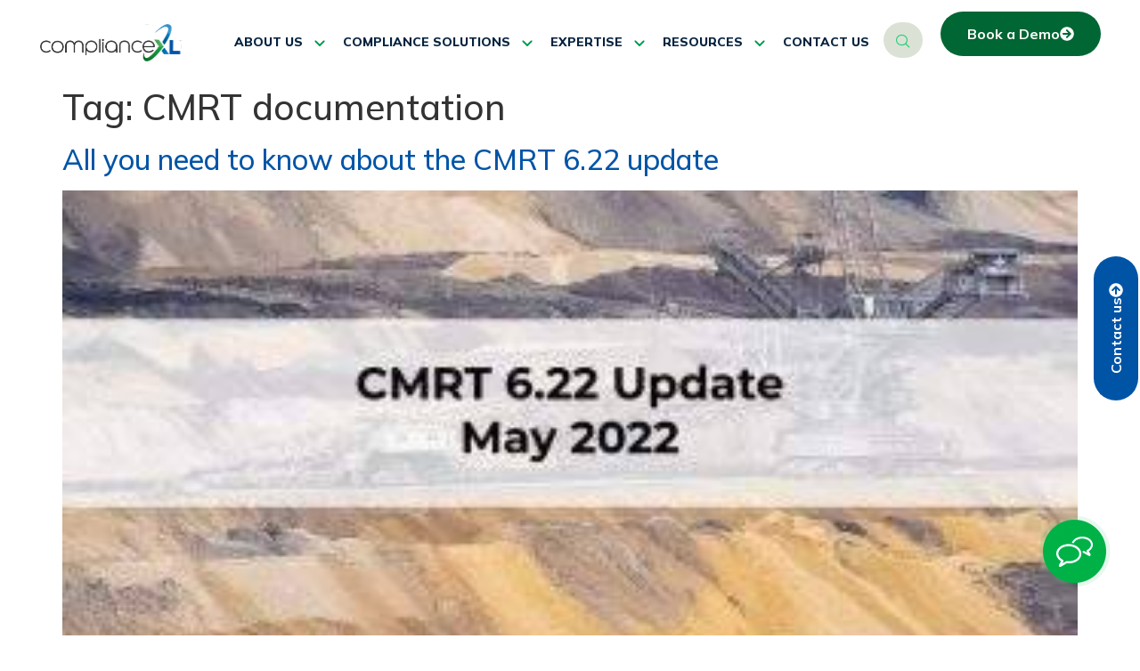

--- FILE ---
content_type: text/html; charset=UTF-8
request_url: https://www.compliancexl.com/tag/cmrt-documentation/
body_size: 73939
content:
<!doctype html>
<html lang="en-US">
<head>
	<meta charset="UTF-8">
	<meta name="viewport" content="width=device-width, initial-scale=1">
	<link rel="profile" href="https://gmpg.org/xfn/11">
	<!-- Google Tag Manager -->
<script data-twodelayedjs="[data-uri]"></script>
<!-- End Google Tag Manager -->
	<script data-pagespeed-no-defer data-two-no-delay type="text/javascript">window.addEventListener("load",function(){window.two_page_loaded=true;});function logLoaded(){console.log("window is loaded");}
(function listen(){if(window.two_page_loaded){logLoaded();}else{console.log("window is notLoaded");window.setTimeout(listen,50);}})();function applyElementorControllers(){if(!window.elementorFrontend)return;window.elementorFrontend.init()}
function applyViewCss(cssUrl){if(!cssUrl)return;const cssNode=document.createElement('link');cssNode.setAttribute("href",cssUrl);cssNode.setAttribute("rel","stylesheet");cssNode.setAttribute("type","text/css");document.head.appendChild(cssNode);}
var two_scripts_load=true;var two_load_delayed_javascript=function(event){if(two_scripts_load){two_scripts_load=false;two_connect_script(0);if(typeof two_delay_custom_js_new=="object"){document.dispatchEvent(two_delay_custom_js_new)}
window.two_delayed_loading_events.forEach(function(event){console.log("removed event listener");document.removeEventListener(event,two_load_delayed_javascript,false)});}};function two_loading_events(event){setTimeout(function(event){return function(){var t=function(eventType,elementClientX,elementClientY){var _event=new Event(eventType,{bubbles:true,cancelable:true});if(eventType==="click"){_event.clientX=elementClientX;_event.clientY=elementClientY}else{_event.touches=[{clientX:elementClientX,clientY:elementClientY}]}
return _event};var element;if(event&&event.type==="touchend"){var touch=event.changedTouches[0];element=document.elementFromPoint(touch.clientX,touch.clientY);element.dispatchEvent(t('touchstart',touch.clientX,touch.clientY));element.dispatchEvent(t('touchend',touch.clientX,touch.clientY));element.dispatchEvent(t('click',touch.clientX,touch.clientY));}else if(event&&event.type==="click"){element=document.elementFromPoint(event.clientX,event.clientY);element.dispatchEvent(t(event.type,event.clientX,event.clientY));}}}(event),150);}</script><script data-pagespeed-no-defer data-two-no-delay type="text/javascript">window.two_delayed_loading_attribute = "data-twodelayedjs";
            window.two_delayed_js_load_libs_first = "";
            window.two_delayed_loading_events = ["mousemove", "click", "keydown", "wheel", "touchmove", "touchend"];
            window.two_event_listeners = [];
            var two_load_delayed_javascript = function(event) {
                var delayedScripts = [].map.call(document.querySelectorAll("script[" + window.two_delayed_loading_attribute + "]"), function(elm){
                                return elm;
                              })

                if (window.two_delayed_js_load_libs_first === "on" ) {
                    delayedScripts = delayedScripts.sort(function (a, b) {
                                           isLiba = a.outerHTML.indexOf("data:");
                                           isLibb = b.outerHTML.indexOf("data:");

                                           return isLiba - isLibb;
                                        });
                }
                delayedScripts.forEach(function(elem) {
                    var src = elem.getAttribute(window.two_delayed_loading_attribute);
                    elem.setAttribute("src", src);
                    elem.removeAttribute(window.two_delayed_loading_attribute);
                    window.two_delayed_loading_events.forEach(function(event) {
                        document.removeEventListener(event, two_load_delayed_javascript, false)
                    });
                })
            };</script><script data-pagespeed-no-defer data-two-no-delay type="text/javascript">document.onreadystatechange=function(){if(document.readyState==="interactive"){if(window.two_delayed_loading_attribute!==undefined){window.two_delayed_loading_events.forEach(function(ev){window.two_event_listeners[ev]=document.addEventListener(ev,two_load_delayed_javascript,{passive:false})});}
if(window.two_delayed_loading_attribute_css!==undefined){window.two_delayed_loading_events_css.forEach(function(ev){window.two_event_listeners_css[ev]=document.addEventListener(ev,two_load_delayed_css,{passive:false})});}
if(window.two_load_delayed_iframe!==undefined){window.two_delayed_loading_iframe_events.forEach(function(ev){window.two_iframe_event_listeners[ev]=document.addEventListener(ev,two_load_delayed_iframe,{passive:false})});}}}</script><meta name='robots' content='noindex, follow' />

	<!-- This site is optimized with the Yoast SEO Premium plugin v23.0 (Yoast SEO v26.5) - https://yoast.com/wordpress/plugins/seo/ -->
	<title>CMRT documentation Archives - ComplianceXL</title>
	<meta property="og:locale" content="en_US" />
	<meta property="og:type" content="article" />
	<meta property="og:title" content="CMRT documentation Archives" />
	<meta property="og:url" content="https://www.compliancexl.com/tag/cmrt-documentation/" />
	<meta property="og:site_name" content="ComplianceXL" />
	<meta name="twitter:card" content="summary_large_image" />
	<script type="application/ld+json" class="yoast-schema-graph">{"@context":"https://schema.org","@graph":[{"@type":"CollectionPage","@id":"https://www.compliancexl.com/tag/cmrt-documentation/","url":"https://www.compliancexl.com/tag/cmrt-documentation/","name":"CMRT documentation Archives - ComplianceXL","isPartOf":{"@id":"https://www.compliancexl.com/#website"},"primaryImageOfPage":{"@id":"https://www.compliancexl.com/tag/cmrt-documentation/#primaryimage"},"image":{"@id":"https://www.compliancexl.com/tag/cmrt-documentation/#primaryimage"},"thumbnailUrl":"https://www.compliancexl.com/wp-content/uploads/2022/05/CMRT-Update-333x250-1.jpg","breadcrumb":{"@id":"https://www.compliancexl.com/tag/cmrt-documentation/#breadcrumb"},"inLanguage":"en-US"},{"@type":"ImageObject","inLanguage":"en-US","@id":"https://www.compliancexl.com/tag/cmrt-documentation/#primaryimage","url":"https://www.compliancexl.com/wp-content/uploads/2022/05/CMRT-Update-333x250-1.jpg","contentUrl":"https://www.compliancexl.com/wp-content/uploads/2022/05/CMRT-Update-333x250-1.jpg","width":333,"height":250},{"@type":"BreadcrumbList","@id":"https://www.compliancexl.com/tag/cmrt-documentation/#breadcrumb","itemListElement":[{"@type":"ListItem","position":1,"name":"Home","item":"https://www.compliancexl.com/"},{"@type":"ListItem","position":2,"name":"CMRT documentation"}]},{"@type":"WebSite","@id":"https://www.compliancexl.com/#website","url":"https://www.compliancexl.com/","name":"ComplianceXL","description":"","potentialAction":[{"@type":"SearchAction","target":{"@type":"EntryPoint","urlTemplate":"https://www.compliancexl.com/?s={search_term_string}"},"query-input":{"@type":"PropertyValueSpecification","valueRequired":true,"valueName":"search_term_string"}}],"inLanguage":"en-US"}]}</script>
	<!-- / Yoast SEO Premium plugin. -->


<link rel="alternate" type="application/rss+xml" title="ComplianceXL &raquo; Feed" href="https://www.compliancexl.com/feed/" />
<link rel="alternate" type="application/rss+xml" title="ComplianceXL &raquo; Comments Feed" href="https://www.compliancexl.com/comments/feed/" />
<link rel="alternate" type="application/rss+xml" title="ComplianceXL &raquo; CMRT documentation Tag Feed" href="https://www.compliancexl.com/tag/cmrt-documentation/feed/" />
<style id='wp-img-auto-sizes-contain-inline-css'>
/* 10Web Booster optimized this CSS file */

img:is([sizes=auto i],[sizes^="auto," i]){contain-intrinsic-size:3000px 1500px}
/*# sourceURL=wp-img-auto-sizes-contain-inline-css */
</style>
<style id='wp-emoji-styles-inline-css'>
/* 10Web Booster optimized this CSS file */


	img.wp-smiley, img.emoji {
		display: inline !important;
		border: none !important;
		box-shadow: none !important;
		height: 1em !important;
		width: 1em !important;
		margin: 0 0.07em !important;
		vertical-align: -0.1em !important;
		background: none !important;
		padding: 0 !important;
	}
/*# sourceURL=wp-emoji-styles-inline-css */
</style>
<link rel='stylesheet' id='wp-block-library-css' href='https://www.compliancexl.com/wp-includes/css/dist/block-library/style.min.css?ver=6.9' media='all' />
<style id='classic-theme-styles-inline-css'>
/* 10Web Booster optimized this CSS file */

/*! This file is auto-generated */
.wp-block-button__link{color:#fff;background-color:#32373c;border-radius:9999px;box-shadow:none;text-decoration:none;padding:calc(.667em + 2px) calc(1.333em + 2px);font-size:1.125em}.wp-block-file__button{background:#32373c;color:#fff;text-decoration:none}
/*# sourceURL=/wp-includes/css/classic-themes.min.css */
</style>
<style id='global-styles-inline-css'>
/* 10Web Booster optimized this CSS file */

:root{--wp--preset--aspect-ratio--square: 1;--wp--preset--aspect-ratio--4-3: 4/3;--wp--preset--aspect-ratio--3-4: 3/4;--wp--preset--aspect-ratio--3-2: 3/2;--wp--preset--aspect-ratio--2-3: 2/3;--wp--preset--aspect-ratio--16-9: 16/9;--wp--preset--aspect-ratio--9-16: 9/16;--wp--preset--color--black: #000000;--wp--preset--color--cyan-bluish-gray: #abb8c3;--wp--preset--color--white: #ffffff;--wp--preset--color--pale-pink: #f78da7;--wp--preset--color--vivid-red: #cf2e2e;--wp--preset--color--luminous-vivid-orange: #ff6900;--wp--preset--color--luminous-vivid-amber: #fcb900;--wp--preset--color--light-green-cyan: #7bdcb5;--wp--preset--color--vivid-green-cyan: #00d084;--wp--preset--color--pale-cyan-blue: #8ed1fc;--wp--preset--color--vivid-cyan-blue: #0693e3;--wp--preset--color--vivid-purple: #9b51e0;--wp--preset--gradient--vivid-cyan-blue-to-vivid-purple: linear-gradient(135deg,rgb(6,147,227) 0%,rgb(155,81,224) 100%);--wp--preset--gradient--light-green-cyan-to-vivid-green-cyan: linear-gradient(135deg,rgb(122,220,180) 0%,rgb(0,208,130) 100%);--wp--preset--gradient--luminous-vivid-amber-to-luminous-vivid-orange: linear-gradient(135deg,rgb(252,185,0) 0%,rgb(255,105,0) 100%);--wp--preset--gradient--luminous-vivid-orange-to-vivid-red: linear-gradient(135deg,rgb(255,105,0) 0%,rgb(207,46,46) 100%);--wp--preset--gradient--very-light-gray-to-cyan-bluish-gray: linear-gradient(135deg,rgb(238,238,238) 0%,rgb(169,184,195) 100%);--wp--preset--gradient--cool-to-warm-spectrum: linear-gradient(135deg,rgb(74,234,220) 0%,rgb(151,120,209) 20%,rgb(207,42,186) 40%,rgb(238,44,130) 60%,rgb(251,105,98) 80%,rgb(254,248,76) 100%);--wp--preset--gradient--blush-light-purple: linear-gradient(135deg,rgb(255,206,236) 0%,rgb(152,150,240) 100%);--wp--preset--gradient--blush-bordeaux: linear-gradient(135deg,rgb(254,205,165) 0%,rgb(254,45,45) 50%,rgb(107,0,62) 100%);--wp--preset--gradient--luminous-dusk: linear-gradient(135deg,rgb(255,203,112) 0%,rgb(199,81,192) 50%,rgb(65,88,208) 100%);--wp--preset--gradient--pale-ocean: linear-gradient(135deg,rgb(255,245,203) 0%,rgb(182,227,212) 50%,rgb(51,167,181) 100%);--wp--preset--gradient--electric-grass: linear-gradient(135deg,rgb(202,248,128) 0%,rgb(113,206,126) 100%);--wp--preset--gradient--midnight: linear-gradient(135deg,rgb(2,3,129) 0%,rgb(40,116,252) 100%);--wp--preset--font-size--small: 13px;--wp--preset--font-size--medium: 20px;--wp--preset--font-size--large: 36px;--wp--preset--font-size--x-large: 42px;--wp--preset--spacing--20: 0.44rem;--wp--preset--spacing--30: 0.67rem;--wp--preset--spacing--40: 1rem;--wp--preset--spacing--50: 1.5rem;--wp--preset--spacing--60: 2.25rem;--wp--preset--spacing--70: 3.38rem;--wp--preset--spacing--80: 5.06rem;--wp--preset--shadow--natural: 6px 6px 9px rgba(0, 0, 0, 0.2);--wp--preset--shadow--deep: 12px 12px 50px rgba(0, 0, 0, 0.4);--wp--preset--shadow--sharp: 6px 6px 0px rgba(0, 0, 0, 0.2);--wp--preset--shadow--outlined: 6px 6px 0px -3px rgb(255, 255, 255), 6px 6px rgb(0, 0, 0);--wp--preset--shadow--crisp: 6px 6px 0px rgb(0, 0, 0);}:where(.is-layout-flex){gap: 0.5em;}:where(.is-layout-grid){gap: 0.5em;}body .is-layout-flex{display: flex;}.is-layout-flex{flex-wrap: wrap;align-items: center;}.is-layout-flex > :is(*, div){margin: 0;}body .is-layout-grid{display: grid;}.is-layout-grid > :is(*, div){margin: 0;}:where(.wp-block-columns.is-layout-flex){gap: 2em;}:where(.wp-block-columns.is-layout-grid){gap: 2em;}:where(.wp-block-post-template.is-layout-flex){gap: 1.25em;}:where(.wp-block-post-template.is-layout-grid){gap: 1.25em;}.has-black-color{color: var(--wp--preset--color--black) !important;}.has-cyan-bluish-gray-color{color: var(--wp--preset--color--cyan-bluish-gray) !important;}.has-white-color{color: var(--wp--preset--color--white) !important;}.has-pale-pink-color{color: var(--wp--preset--color--pale-pink) !important;}.has-vivid-red-color{color: var(--wp--preset--color--vivid-red) !important;}.has-luminous-vivid-orange-color{color: var(--wp--preset--color--luminous-vivid-orange) !important;}.has-luminous-vivid-amber-color{color: var(--wp--preset--color--luminous-vivid-amber) !important;}.has-light-green-cyan-color{color: var(--wp--preset--color--light-green-cyan) !important;}.has-vivid-green-cyan-color{color: var(--wp--preset--color--vivid-green-cyan) !important;}.has-pale-cyan-blue-color{color: var(--wp--preset--color--pale-cyan-blue) !important;}.has-vivid-cyan-blue-color{color: var(--wp--preset--color--vivid-cyan-blue) !important;}.has-vivid-purple-color{color: var(--wp--preset--color--vivid-purple) !important;}.has-black-background-color{background-color: var(--wp--preset--color--black) !important;}.has-cyan-bluish-gray-background-color{background-color: var(--wp--preset--color--cyan-bluish-gray) !important;}.has-white-background-color{background-color: var(--wp--preset--color--white) !important;}.has-pale-pink-background-color{background-color: var(--wp--preset--color--pale-pink) !important;}.has-vivid-red-background-color{background-color: var(--wp--preset--color--vivid-red) !important;}.has-luminous-vivid-orange-background-color{background-color: var(--wp--preset--color--luminous-vivid-orange) !important;}.has-luminous-vivid-amber-background-color{background-color: var(--wp--preset--color--luminous-vivid-amber) !important;}.has-light-green-cyan-background-color{background-color: var(--wp--preset--color--light-green-cyan) !important;}.has-vivid-green-cyan-background-color{background-color: var(--wp--preset--color--vivid-green-cyan) !important;}.has-pale-cyan-blue-background-color{background-color: var(--wp--preset--color--pale-cyan-blue) !important;}.has-vivid-cyan-blue-background-color{background-color: var(--wp--preset--color--vivid-cyan-blue) !important;}.has-vivid-purple-background-color{background-color: var(--wp--preset--color--vivid-purple) !important;}.has-black-border-color{border-color: var(--wp--preset--color--black) !important;}.has-cyan-bluish-gray-border-color{border-color: var(--wp--preset--color--cyan-bluish-gray) !important;}.has-white-border-color{border-color: var(--wp--preset--color--white) !important;}.has-pale-pink-border-color{border-color: var(--wp--preset--color--pale-pink) !important;}.has-vivid-red-border-color{border-color: var(--wp--preset--color--vivid-red) !important;}.has-luminous-vivid-orange-border-color{border-color: var(--wp--preset--color--luminous-vivid-orange) !important;}.has-luminous-vivid-amber-border-color{border-color: var(--wp--preset--color--luminous-vivid-amber) !important;}.has-light-green-cyan-border-color{border-color: var(--wp--preset--color--light-green-cyan) !important;}.has-vivid-green-cyan-border-color{border-color: var(--wp--preset--color--vivid-green-cyan) !important;}.has-pale-cyan-blue-border-color{border-color: var(--wp--preset--color--pale-cyan-blue) !important;}.has-vivid-cyan-blue-border-color{border-color: var(--wp--preset--color--vivid-cyan-blue) !important;}.has-vivid-purple-border-color{border-color: var(--wp--preset--color--vivid-purple) !important;}.has-vivid-cyan-blue-to-vivid-purple-gradient-background{background: var(--wp--preset--gradient--vivid-cyan-blue-to-vivid-purple) !important;}.has-light-green-cyan-to-vivid-green-cyan-gradient-background{background: var(--wp--preset--gradient--light-green-cyan-to-vivid-green-cyan) !important;}.has-luminous-vivid-amber-to-luminous-vivid-orange-gradient-background{background: var(--wp--preset--gradient--luminous-vivid-amber-to-luminous-vivid-orange) !important;}.has-luminous-vivid-orange-to-vivid-red-gradient-background{background: var(--wp--preset--gradient--luminous-vivid-orange-to-vivid-red) !important;}.has-very-light-gray-to-cyan-bluish-gray-gradient-background{background: var(--wp--preset--gradient--very-light-gray-to-cyan-bluish-gray) !important;}.has-cool-to-warm-spectrum-gradient-background{background: var(--wp--preset--gradient--cool-to-warm-spectrum) !important;}.has-blush-light-purple-gradient-background{background: var(--wp--preset--gradient--blush-light-purple) !important;}.has-blush-bordeaux-gradient-background{background: var(--wp--preset--gradient--blush-bordeaux) !important;}.has-luminous-dusk-gradient-background{background: var(--wp--preset--gradient--luminous-dusk) !important;}.has-pale-ocean-gradient-background{background: var(--wp--preset--gradient--pale-ocean) !important;}.has-electric-grass-gradient-background{background: var(--wp--preset--gradient--electric-grass) !important;}.has-midnight-gradient-background{background: var(--wp--preset--gradient--midnight) !important;}.has-small-font-size{font-size: var(--wp--preset--font-size--small) !important;}.has-medium-font-size{font-size: var(--wp--preset--font-size--medium) !important;}.has-large-font-size{font-size: var(--wp--preset--font-size--large) !important;}.has-x-large-font-size{font-size: var(--wp--preset--font-size--x-large) !important;}
:where(.wp-block-post-template.is-layout-flex){gap: 1.25em;}:where(.wp-block-post-template.is-layout-grid){gap: 1.25em;}
:where(.wp-block-term-template.is-layout-flex){gap: 1.25em;}:where(.wp-block-term-template.is-layout-grid){gap: 1.25em;}
:where(.wp-block-columns.is-layout-flex){gap: 2em;}:where(.wp-block-columns.is-layout-grid){gap: 2em;}
:root :where(.wp-block-pullquote){font-size: 1.5em;line-height: 1.6;}
/*# sourceURL=global-styles-inline-css */
</style>
<link rel='stylesheet' id='megamenu-css' href='https://www.compliancexl.com/wp-content/uploads/maxmegamenu/style.css?ver=61125f' media='all' />
<link rel='stylesheet' id='dashicons-css' href='https://www.compliancexl.com/wp-includes/css/dashicons.min.css?ver=6.9' media='all' />
<link rel='stylesheet' id='megamenu-genericons-css' href='https://www.compliancexl.com/wp-content/plugins/megamenu-pro/icons/genericons/genericons/genericons.css?ver=2.3.1' media='all' />
<link rel='stylesheet' id='megamenu-fontawesome6-css' href='https://www.compliancexl.com/wp-content/plugins/megamenu-pro/icons/fontawesome6/css/all.min.css?ver=2.3.1' media='all' />
<link rel='stylesheet' id='hello-elementor-css' href='https://www.compliancexl.com/wp-content/themes/hello-elementor/style.min.css?ver=3.0.1' media='all' />
<link rel='stylesheet' id='hello-elementor-theme-style-css' href='https://www.compliancexl.com/wp-content/themes/hello-elementor/theme.min.css?ver=3.0.1' media='all' />
<link rel='stylesheet' id='hello-elementor-header-footer-css' href='https://www.compliancexl.com/wp-content/themes/hello-elementor/header-footer.min.css?ver=3.0.1' media='all' />
<link rel='stylesheet' id='elementor-frontend-css' href='https://www.compliancexl.com/wp-content/plugins/elementor/assets/css/frontend.min.css?ver=3.33.4' media='all' />
<style id='elementor-frontend-inline-css'>
/* 10Web Booster optimized this CSS file */

.elementor-kit-8{--e-global-color-primary:#6EC1E4;--e-global-color-secondary:#54595F;--e-global-color-text:#7A7A7A;--e-global-color-accent:#61CE70;--e-global-color-d092347:#0C203D;--e-global-typography-primary-font-family:"Mulish";--e-global-typography-primary-font-weight:600;--e-global-typography-secondary-font-family:"Mulish";--e-global-typography-secondary-font-size:18px;--e-global-typography-secondary-font-weight:400;--e-global-typography-text-font-family:"Mulish";--e-global-typography-text-font-size:18px;--e-global-typography-text-font-weight:400;--e-global-typography-accent-font-family:"Mulish";--e-global-typography-accent-font-size:18px;--e-global-typography-accent-font-weight:400;font-family:"Mulish", Sans-serif;}.elementor-kit-8 e-page-transition{background-color:#FFBC7D;}.elementor-kit-8 h1{font-family:"Mulish", Sans-serif;}.elementor-kit-8 h2{font-family:"Mulish", Sans-serif;}.elementor-kit-8 h3{font-family:"Mulish", Sans-serif;}.elementor-kit-8 h4{font-family:"Mulish", Sans-serif;}.elementor-kit-8 h5{font-family:"Mulish", Sans-serif;}.elementor-kit-8 h6{font-family:"Mulish", Sans-serif;}.elementor-kit-8 button,.elementor-kit-8 input[type="button"],.elementor-kit-8 input[type="submit"],.elementor-kit-8 .elementor-button{font-family:"Mulish", Sans-serif;}.elementor-section.elementor-section-boxed > .elementor-container{max-width:1140px;}.e-con{--container-max-width:1140px;}.elementor-widget:not(:last-child){margin-block-end:20px;}.elementor-element{--widgets-spacing:20px 20px;--widgets-spacing-row:20px;--widgets-spacing-column:20px;}{}h1.entry-title{display:var(--page-title-display);}.site-header{padding-inline-end:0px;padding-inline-start:0px;}@media(max-width:1024px){.elementor-section.elementor-section-boxed > .elementor-container{max-width:1024px;}.e-con{--container-max-width:1024px;}}@media(max-width:767px){.elementor-section.elementor-section-boxed > .elementor-container{max-width:767px;}.e-con{--container-max-width:767px;}}
.elementor-11 .elementor-element.elementor-element-74901b2 > .elementor-container > .elementor-column > .elementor-widget-wrap{align-content:center;align-items:center;}.elementor-11 .elementor-element.elementor-element-74901b2 > .elementor-container{max-width:1200px;}.elementor-bc-flex-widget .elementor-11 .elementor-element.elementor-element-dcbbecd.elementor-column .elementor-widget-wrap{align-items:center;}.elementor-11 .elementor-element.elementor-element-dcbbecd.elementor-column.elementor-element[data-element_type="column"] > .elementor-widget-wrap.elementor-element-populated{align-content:center;align-items:center;}.elementor-widget-image .widget-image-caption{color:var( --e-global-color-text );font-family:var( --e-global-typography-text-font-family ), Sans-serif;font-size:var( --e-global-typography-text-font-size );font-weight:var( --e-global-typography-text-font-weight );}.elementor-11 .elementor-element.elementor-element-3b2a992 > .elementor-widget-container{margin:0px 0px 0px 0px;}.elementor-11 .elementor-element.elementor-element-3b2a992{text-align:left;}.elementor-11 .elementor-element.elementor-element-3b2a992 img{width:100%;max-width:91%;height:46px;}.elementor-bc-flex-widget .elementor-11 .elementor-element.elementor-element-f153002.elementor-column .elementor-widget-wrap{align-items:center;}.elementor-11 .elementor-element.elementor-element-f153002.elementor-column.elementor-element[data-element_type="column"] > .elementor-widget-wrap.elementor-element-populated{align-content:center;align-items:center;}.elementor-11 .elementor-element.elementor-element-f153002 > .elementor-element-populated{margin:10px 0px 0px 0px;--e-column-margin-right:0px;--e-column-margin-left:0px;}.elementor-11 .elementor-element.elementor-element-dbd1a22 > .elementor-widget-container{margin:5px 0px -5px 0px;}.elementor-11 .elementor-element.elementor-element-dbd1a22 .wpr-mobile-toggle-wrap{text-align:right;}.elementor-11 .elementor-element.elementor-element-dbd1a22 .wpr-nav-menu .wpr-menu-item,
					 .elementor-11 .elementor-element.elementor-element-dbd1a22 .wpr-nav-menu > .menu-item-has-children > .wpr-sub-icon{color:#04223F;}.elementor-11 .elementor-element.elementor-element-dbd1a22 .wpr-nav-menu .wpr-mega-menu-icon{color:#333333;font-size:16px;margin-right:5px;}.elementor-11 .elementor-element.elementor-element-dbd1a22 .wpr-menu-item,.elementor-11 .elementor-element.elementor-element-dbd1a22 .wpr-mobile-menu-item,.elementor-11 .elementor-element.elementor-element-dbd1a22 .wpr-mobile-sub-menu-item,.elementor-11 .elementor-element.elementor-element-dbd1a22 .wpr-mobile-toggle-text, .wpr-menu-offcanvas-back h3{font-family:"Mulish", Sans-serif;font-size:14px;font-weight:800;line-height:17.57px;}.elementor-11 .elementor-element.elementor-element-dbd1a22 .wpr-nav-menu .wpr-menu-item:hover,
					.elementor-11 .elementor-element.elementor-element-dbd1a22 .wpr-nav-menu .wpr-menu-item:hover .wpr-mega-menu-icon,
					.elementor-11 .elementor-element.elementor-element-dbd1a22 .wpr-nav-menu .wpr-menu-item.wpr-active-menu-item .wpr-mega-menu-icon,
					 .elementor-11 .elementor-element.elementor-element-dbd1a22 .wpr-nav-menu > .menu-item-has-children:hover > .wpr-sub-icon,
					 .elementor-11 .elementor-element.elementor-element-dbd1a22 .wpr-nav-menu .wpr-menu-item.wpr-active-menu-item,
					 .elementor-11 .elementor-element.elementor-element-dbd1a22 .wpr-nav-menu > .menu-item-has-children.current_page_item > .wpr-sub-icon{color:#009A4E;}.elementor-11 .elementor-element.elementor-element-dbd1a22.wpr-pointer-line-fx .wpr-menu-item:before,
					 .elementor-11 .elementor-element.elementor-element-dbd1a22.wpr-pointer-line-fx .wpr-menu-item:after{background-color:#009A4E;}.elementor-11 .elementor-element.elementor-element-dbd1a22.wpr-pointer-border-fx .wpr-menu-item:before{border-color:#009A4E;}.elementor-11 .elementor-element.elementor-element-dbd1a22.wpr-pointer-background-fx .wpr-menu-item:before{background-color:#009A4E;}.elementor-11 .elementor-element.elementor-element-dbd1a22 .menu-item-has-children .wpr-sub-icon{font-size:15px;}.elementor-11 .elementor-element.elementor-element-dbd1a22.wpr-pointer-underline>.wpr-nav-menu-container >ul>li>.wpr-menu-item:after,
					 .elementor-11 .elementor-element.elementor-element-dbd1a22.wpr-pointer-overline>.wpr-nav-menu-container >ul>li>.wpr-menu-item:before,
					 .elementor-11 .elementor-element.elementor-element-dbd1a22.wpr-pointer-double-line>.wpr-nav-menu-container >ul>li>.wpr-menu-item:before,
					 .elementor-11 .elementor-element.elementor-element-dbd1a22.wpr-pointer-double-line>.wpr-nav-menu-container >ul>li>.wpr-menu-item:after{height:2px;}.elementor-11 .elementor-element.elementor-element-dbd1a22.wpr-pointer-border-fx>.wpr-nav-menu-container >ul>li>.wpr-menu-item:before{border-width:2px;}.elementor-11 .elementor-element.elementor-element-dbd1a22.wpr-pointer-underline>.elementor-widget-container>.wpr-nav-menu-container >ul>li>.wpr-menu-item:after,
					 .elementor-11 .elementor-element.elementor-element-dbd1a22.wpr-pointer-overline>.elementor-widget-container>.wpr-nav-menu-container >ul>li>.wpr-menu-item:before,
					 .elementor-11 .elementor-element.elementor-element-dbd1a22.wpr-pointer-double-line>.elementor-widget-container>.wpr-nav-menu-container >ul>li>.wpr-menu-item:before,
					 .elementor-11 .elementor-element.elementor-element-dbd1a22.wpr-pointer-double-line>.elementor-widget-container>.wpr-nav-menu-container >ul>li>.wpr-menu-item:after{height:2px;}.elementor-11 .elementor-element.elementor-element-dbd1a22.wpr-pointer-border-fx>.elementor-widget-container>.wpr-nav-menu-container >ul>li>.wpr-menu-item:before{border-width:2px;}.elementor-11 .elementor-element.elementor-element-dbd1a22:not(.wpr-pointer-border-fx) .wpr-menu-item.wpr-pointer-item:before{transform:translateY(-13px);}.elementor-11 .elementor-element.elementor-element-dbd1a22:not(.wpr-pointer-border-fx) .wpr-menu-item.wpr-pointer-item:after{transform:translateY(13px);}.elementor-11 .elementor-element.elementor-element-dbd1a22 .wpr-nav-menu .wpr-menu-item{padding-left:0px;padding-right:0px;padding-top:15px;padding-bottom:15px;}.elementor-11 .elementor-element.elementor-element-dbd1a22 .wpr-nav-menu > .menu-item{margin-left:10px;margin-right:10px;}.elementor-11 .elementor-element.elementor-element-dbd1a22 .wpr-nav-menu-vertical .wpr-nav-menu > li > .wpr-sub-menu{margin-left:10px;transform:translateX(15px);}.elementor-11 .elementor-element.elementor-element-dbd1a22 .wpr-nav-menu-vertical .wpr-nav-menu > li > .wpr-sub-mega-menu{margin-left:10px;transform:translateX(15px);}.elementor-11 .elementor-element.elementor-element-dbd1a22.wpr-main-menu-align-left .wpr-nav-menu-vertical .wpr-nav-menu > li > .wpr-sub-icon{right:10px;}.elementor-11 .elementor-element.elementor-element-dbd1a22.wpr-main-menu-align-right .wpr-nav-menu-vertical .wpr-nav-menu > li > .wpr-sub-icon{left:10px;}.elementor-11 .elementor-element.elementor-element-dbd1a22 .wpr-nav-menu-horizontal .wpr-nav-menu .wpr-sub-mega-menu{transform:translateY(15px);}.elementor-11 .elementor-element.elementor-element-dbd1a22.wpr-main-menu-align-center .wpr-nav-menu-horizontal .wpr-mega-menu-pos-default.wpr-mega-menu-width-custom .wpr-sub-mega-menu{transform:translate(-50%, 15px);}.elementor-11 .elementor-element.elementor-element-dbd1a22 .wpr-nav-menu-horizontal .wpr-nav-menu > li > .wpr-sub-menu{transform:translateY(15px);}.elementor-11 .elementor-element.elementor-element-dbd1a22 .wpr-nav-menu .wpr-mega-menu-badge{top:-5px;padding:3px 5px 2px 5px;border-radius:0px 0px 0px 0px;}.elementor-11 .elementor-element.elementor-element-dbd1a22 .wpr-nav-menu-horizontal .wpr-mega-menu-badge{right:15px;}.elementor-11 .elementor-element.elementor-element-dbd1a22 .wpr-nav-menu-vertical .wpr-mega-menu-badge{margin-left:15px;}.elementor-11 .elementor-element.elementor-element-dbd1a22 .wpr-sub-mega-menu{background-color:#ffffff;border-style:solid;border-width:1px 1px 1px 1px;border-color:#E8E8E8;}.elementor-11 .elementor-element.elementor-element-dbd1a22 .wpr-sub-menu .wpr-sub-menu-item,
					 .elementor-11 .elementor-element.elementor-element-dbd1a22 .wpr-sub-menu > .menu-item-has-children .wpr-sub-icon{color:#333333;}.elementor-11 .elementor-element.elementor-element-dbd1a22 .wpr-sub-menu .wpr-sub-menu-item{background-color:#ffffff;padding-left:15px;padding-right:15px;padding-top:13px;padding-bottom:13px;}.elementor-11 .elementor-element.elementor-element-dbd1a22 .wpr-sub-menu .wpr-sub-menu-item:hover,
					 .elementor-11 .elementor-element.elementor-element-dbd1a22 .wpr-sub-menu > .menu-item-has-children .wpr-sub-menu-item:hover .wpr-sub-icon,
					 .elementor-11 .elementor-element.elementor-element-dbd1a22 .wpr-sub-menu .wpr-sub-menu-item.wpr-active-menu-item,
					 .elementor-11 .elementor-element.elementor-element-dbd1a22 .wpr-sub-menu .wpr-sub-menu-item.wpr-active-menu-item .wpr-sub-icon,
					 .elementor-11 .elementor-element.elementor-element-dbd1a22 .wpr-sub-menu > .menu-item-has-children.current_page_item .wpr-sub-icon{color:#ffffff;}.elementor-11 .elementor-element.elementor-element-dbd1a22 .wpr-sub-menu .wpr-sub-menu-item:hover,
					 .elementor-11 .elementor-element.elementor-element-dbd1a22 .wpr-sub-menu .wpr-sub-menu-item.wpr-active-menu-item{background-color:#605BE5;}.elementor-11 .elementor-element.elementor-element-dbd1a22 .wpr-sub-menu .wpr-sub-icon{right:15px;}.elementor-11 .elementor-element.elementor-element-dbd1a22.wpr-main-menu-align-right .wpr-nav-menu-vertical .wpr-sub-menu .wpr-sub-icon{left:15px;}.elementor-11 .elementor-element.elementor-element-dbd1a22.wpr-sub-divider-yes .wpr-sub-menu li:not(:last-child){border-bottom-color:#e8e8e8;border-bottom-width:1px;}.elementor-11 .elementor-element.elementor-element-dbd1a22 .wpr-sub-menu{border-style:solid;border-width:1px 1px 1px 1px;border-color:#E8E8E8;}.elementor-11 .elementor-element.elementor-element-dbd1a22 .wpr-mobile-toggle{border-color:#333333;width:50px;border-width:0px;}.elementor-11 .elementor-element.elementor-element-dbd1a22 .wpr-mobile-toggle-text{color:#333333;}.elementor-11 .elementor-element.elementor-element-dbd1a22 .wpr-mobile-toggle-line{background-color:#333333;height:4px;margin-bottom:6px;}.elementor-11 .elementor-element.elementor-element-dbd1a22 .wpr-mobile-toggle:hover{border-color:#605BE5;}.elementor-11 .elementor-element.elementor-element-dbd1a22 .wpr-mobile-toggle:hover .wpr-mobile-toggle-text{color:#605BE5;}.elementor-11 .elementor-element.elementor-element-dbd1a22 .wpr-mobile-toggle:hover .wpr-mobile-toggle-line{background-color:#605BE5;}.elementor-11 .elementor-element.elementor-element-dbd1a22 .wpr-mobile-menu-item,
					.elementor-11 .elementor-element.elementor-element-dbd1a22 .wpr-mobile-sub-menu-item,
					.elementor-11 .elementor-element.elementor-element-dbd1a22 .menu-item-has-children > .wpr-mobile-menu-item:after{color:#333333;}.elementor-11 .elementor-element.elementor-element-dbd1a22 .wpr-mobile-nav-menu > li,
					 .elementor-11 .elementor-element.elementor-element-dbd1a22 .wpr-mobile-sub-menu li{background-color:#ffffff;}.elementor-11 .elementor-element.elementor-element-dbd1a22 .wpr-mobile-nav-menu li a:hover,
					 .elementor-11 .elementor-element.elementor-element-dbd1a22 .wpr-mobile-nav-menu .menu-item-has-children > a:hover:after,
					 .elementor-11 .elementor-element.elementor-element-dbd1a22 .wpr-mobile-nav-menu li a.wpr-active-menu-item,
					 .elementor-11 .elementor-element.elementor-element-dbd1a22 .wpr-mobile-nav-menu .menu-item-has-children.current_page_item > a:hover:after{color:#ffffff;}.elementor-11 .elementor-element.elementor-element-dbd1a22 .wpr-mobile-menu-item:hover,
					.elementor-11 .elementor-element.elementor-element-dbd1a22 .wpr-mobile-sub-menu-item:hover,
					.elementor-11 .elementor-element.elementor-element-dbd1a22 .wpr-mobile-sub-menu-item.wpr-active-menu-item,
					.elementor-11 .elementor-element.elementor-element-dbd1a22 .wpr-mobile-menu-item.wpr-active-menu-item{background-color:#605BE5;}.elementor-11 .elementor-element.elementor-element-dbd1a22 .wpr-mobile-menu-item{padding-left:10px;padding-right:10px;}.elementor-11 .elementor-element.elementor-element-dbd1a22 .wpr-mobile-mega-menu > li > a > .wpr-mobile-sub-icon{padding:10px;}.elementor-11 .elementor-element.elementor-element-dbd1a22 .wpr-mobile-nav-menu .wpr-mobile-menu-item{padding-top:10px;padding-bottom:10px;}.elementor-11 .elementor-element.elementor-element-dbd1a22.wpr-mobile-divider-yes .wpr-mobile-menu-item{border-bottom-color:#e8e8e8;border-bottom-width:1px;}.elementor-11 .elementor-element.elementor-element-dbd1a22 .wpr-mobile-mega-menu .wpr-mobile-sub-icon{font-size:14px;}.elementor-11 .elementor-element.elementor-element-dbd1a22 .wpr-mobile-nav-menu .wpr-mobile-sub-menu-item{font-size:12px;padding-left:10px;padding-right:10px;padding-top:5px;padding-bottom:5px;}.elementor-11 .elementor-element.elementor-element-dbd1a22 .wpr-menu-offcanvas-back{padding-left:10px;padding-right:10px;}.elementor-11 .elementor-element.elementor-element-dbd1a22.wpr-mobile-menu-display-dropdown .wpr-mobile-nav-menu{margin-top:10px;}.elementor-widget-search-form input[type="search"].elementor-search-form__input{font-family:var( --e-global-typography-text-font-family ), Sans-serif;font-size:var( --e-global-typography-text-font-size );font-weight:var( --e-global-typography-text-font-weight );}.elementor-widget-search-form .elementor-search-form__input,
					.elementor-widget-search-form .elementor-search-form__icon,
					.elementor-widget-search-form .elementor-lightbox .dialog-lightbox-close-button,
					.elementor-widget-search-form .elementor-lightbox .dialog-lightbox-close-button:hover,
					.elementor-widget-search-form.elementor-search-form--skin-full_screen input[type="search"].elementor-search-form__input{color:var( --e-global-color-text );fill:var( --e-global-color-text );}.elementor-widget-search-form .elementor-search-form__submit{font-family:var( --e-global-typography-text-font-family ), Sans-serif;font-size:var( --e-global-typography-text-font-size );font-weight:var( --e-global-typography-text-font-weight );background-color:var( --e-global-color-secondary );}.elementor-11 .elementor-element.elementor-element-86a8855 .elementor-search-form__container{min-height:50px;}.elementor-11 .elementor-element.elementor-element-86a8855 .elementor-search-form__submit{min-width:50px;}body:not(.rtl) .elementor-11 .elementor-element.elementor-element-86a8855 .elementor-search-form__icon{padding-left:calc(50px / 3);}body.rtl .elementor-11 .elementor-element.elementor-element-86a8855 .elementor-search-form__icon{padding-right:calc(50px / 3);}.elementor-11 .elementor-element.elementor-element-86a8855 .elementor-search-form__input, .elementor-11 .elementor-element.elementor-element-86a8855.elementor-search-form--button-type-text .elementor-search-form__submit{padding-left:calc(50px / 3);padding-right:calc(50px / 3);}.elementor-11 .elementor-element.elementor-element-86a8855:not(.elementor-search-form--skin-full_screen) .elementor-search-form__container{border-radius:3px;}.elementor-11 .elementor-element.elementor-element-86a8855.elementor-search-form--skin-full_screen input[type="search"].elementor-search-form__input{border-radius:3px;}.elementor-bc-flex-widget .elementor-11 .elementor-element.elementor-element-3a018cc.elementor-column .elementor-widget-wrap{align-items:center;}.elementor-11 .elementor-element.elementor-element-3a018cc.elementor-column.elementor-element[data-element_type="column"] > .elementor-widget-wrap.elementor-element-populated{align-content:center;align-items:center;}.elementor-11 .elementor-element.elementor-element-73c5f88 .ekit_navsearch-button :is(i, svg){font-size:21px;}.elementor-11 .elementor-element.elementor-element-73c5f88 .ekit_navsearch-button, .elementor-11 .elementor-element.elementor-element-73c5f88 .ekit_search-button{color:#28CE79;fill:#28CE79;}.elementor-11 .elementor-element.elementor-element-73c5f88 .ekit_navsearch-button{background-color:#DBE2D5;border-radius:22px 22px 22px 22px;margin:20px 5px 5px 5px;padding:0px 5px 5px 5px;width:44px;height:40px;line-height:45px;text-align:center;}.elementor-widget-icon.elementor-view-stacked .elementor-icon{background-color:var( --e-global-color-primary );}.elementor-widget-icon.elementor-view-framed .elementor-icon, .elementor-widget-icon.elementor-view-default .elementor-icon{color:var( --e-global-color-primary );border-color:var( --e-global-color-primary );}.elementor-widget-icon.elementor-view-framed .elementor-icon, .elementor-widget-icon.elementor-view-default .elementor-icon svg{fill:var( --e-global-color-primary );}.elementor-11 .elementor-element.elementor-element-8326627 .elementor-icon-wrapper{text-align:center;}.elementor-11 .elementor-element.elementor-element-8326627.elementor-view-stacked .elementor-icon{background-color:#6EC1E4;}.elementor-11 .elementor-element.elementor-element-8326627.elementor-view-framed .elementor-icon, .elementor-11 .elementor-element.elementor-element-8326627.elementor-view-default .elementor-icon{color:#6EC1E4;border-color:#6EC1E4;}.elementor-11 .elementor-element.elementor-element-8326627.elementor-view-framed .elementor-icon, .elementor-11 .elementor-element.elementor-element-8326627.elementor-view-default .elementor-icon svg{fill:#6EC1E4;}.elementor-11 .elementor-element.elementor-element-138d52d .elementor-icon-wrapper{text-align:center;}.elementor-bc-flex-widget .elementor-11 .elementor-element.elementor-element-540a754.elementor-column .elementor-widget-wrap{align-items:center;}.elementor-11 .elementor-element.elementor-element-540a754.elementor-column.elementor-element[data-element_type="column"] > .elementor-widget-wrap.elementor-element-populated{align-content:center;align-items:center;}.elementor-11 .elementor-element.elementor-element-540a754 > .elementor-element-populated{padding:0px 0px 0px 0px;}.elementor-widget-button .elementor-button{background-color:var( --e-global-color-accent );font-family:var( --e-global-typography-accent-font-family ), Sans-serif;font-size:var( --e-global-typography-accent-font-size );font-weight:var( --e-global-typography-accent-font-weight );}.elementor-11 .elementor-element.elementor-element-cb32931 .elementor-button{background-color:#009A4E;font-family:"Mulish", Sans-serif;font-size:16px;font-weight:700;border-radius:100px 100px 100px 100px;padding:17px 30px 17px 30px;}.elementor-11 .elementor-element.elementor-element-cb32931 > .elementor-widget-container{margin:0px 0px 0px 0px;padding:6px 0px 6px 0px;}.elementor-11 .elementor-element.elementor-element-cb32931.elementor-element{--align-self:center;}.elementor-11 .elementor-element.elementor-element-cb32931 .elementor-button-content-wrapper{flex-direction:row-reverse;}.elementor-11 .elementor-element.elementor-element-cb32931 .elementor-button .elementor-button-content-wrapper{gap:6px;}.elementor-11 .elementor-element.elementor-element-a6a3e5c .elementor-button{background-color:#0054A6;font-family:"Mulish", Sans-serif;font-size:16px;font-weight:700;border-radius:100px 100px 100px 100px;padding:17px 30px 17px 30px;}.elementor-11 .elementor-element.elementor-element-a6a3e5c > .elementor-widget-container{margin:0px 0px 0px 0px;padding:6px 0px 6px 0px;}.elementor-11 .elementor-element.elementor-element-a6a3e5c.elementor-element{--align-self:center;}body:not(.rtl) .elementor-11 .elementor-element.elementor-element-a6a3e5c{left:-27px;}body.rtl .elementor-11 .elementor-element.elementor-element-a6a3e5c{right:-27px;}.elementor-11 .elementor-element.elementor-element-a6a3e5c{top:257px;z-index:9999;}.elementor-11 .elementor-element.elementor-element-a6a3e5c .elementor-button-content-wrapper{flex-direction:row-reverse;}.elementor-11 .elementor-element.elementor-element-a6a3e5c .elementor-button .elementor-button-content-wrapper{gap:6px;}.elementor-theme-builder-content-area{height:400px;}.elementor-location-header:before, .elementor-location-footer:before{content:"";display:table;clear:both;}@media(max-width:1024px){.elementor-widget-image .widget-image-caption{font-size:var( --e-global-typography-text-font-size );}.elementor-11 .elementor-element.elementor-element-3b2a992{text-align:center;}.elementor-11 .elementor-element.elementor-element-f153002 > .elementor-widget-wrap > .elementor-widget:not(.elementor-widget__width-auto):not(.elementor-widget__width-initial):not(:last-child):not(.elementor-absolute){margin-bottom:0px;}.elementor-widget-search-form input[type="search"].elementor-search-form__input{font-size:var( --e-global-typography-text-font-size );}.elementor-widget-search-form .elementor-search-form__submit{font-size:var( --e-global-typography-text-font-size );}.elementor-11 .elementor-element.elementor-element-3a018cc > .elementor-element-populated{margin:0px 0px 0px 0px;--e-column-margin-right:0px;--e-column-margin-left:0px;padding:0px 0px 0px 0px;}.elementor-widget-button .elementor-button{font-size:var( --e-global-typography-accent-font-size );}}@media(min-width:768px){.elementor-11 .elementor-element.elementor-element-dcbbecd{width:18.176%;}.elementor-11 .elementor-element.elementor-element-f153002{width:60.288%;}.elementor-11 .elementor-element.elementor-element-3a018cc{width:5%;}.elementor-11 .elementor-element.elementor-element-540a754{width:16.233%;}}@media(max-width:1024px) and (min-width:768px){.elementor-11 .elementor-element.elementor-element-dcbbecd{width:30%;}.elementor-11 .elementor-element.elementor-element-f153002{width:50%;}.elementor-11 .elementor-element.elementor-element-3a018cc{width:20%;}.elementor-11 .elementor-element.elementor-element-540a754{width:27%;}}@media(max-width:767px){.elementor-11 .elementor-element.elementor-element-dcbbecd{width:50%;}.elementor-11 .elementor-element.elementor-element-dcbbecd > .elementor-element-populated{margin:0px 0px 0px 0px;--e-column-margin-right:0px;--e-column-margin-left:0px;padding:0px 0px 0px 0px;}.elementor-widget-image .widget-image-caption{font-size:var( --e-global-typography-text-font-size );}.elementor-11 .elementor-element.elementor-element-3b2a992{text-align:center;}.elementor-11 .elementor-element.elementor-element-f153002{width:50%;}.elementor-11 .elementor-element.elementor-element-f153002 > .elementor-element-populated{margin:0px 0px 0px 0px;--e-column-margin-right:0px;--e-column-margin-left:0px;padding:0px 0px 0px 0px;}.elementor-widget-search-form input[type="search"].elementor-search-form__input{font-size:var( --e-global-typography-text-font-size );}.elementor-widget-search-form .elementor-search-form__submit{font-size:var( --e-global-typography-text-font-size );}.elementor-widget-button .elementor-button{font-size:var( --e-global-typography-accent-font-size );}}/* Start custom CSS for icon, class: .elementor-element-138d52d */.elementor-11 .elementor-element.elementor-element-138d52d.scloseicon svg {
    font-size: 38px;
    margin-top: 5px;
    height: 1.2em;
}/* End custom CSS */
/* Start custom CSS for button, class: .elementor-element-cb32931 */#book-a-demo {
    background-color: #006633
}/* End custom CSS */
/* Start custom CSS for button, class: .elementor-element-a6a3e5c */#book-a-demo {
    background-color: #006633
}

#mysidebarpopup{
    transform: rotate(-90deg);
transform-origin: right center;
}/* End custom CSS */
.elementor-248 .elementor-element.elementor-element-5e1b211:not(.elementor-motion-effects-element-type-background), .elementor-248 .elementor-element.elementor-element-5e1b211 > .elementor-motion-effects-container > .elementor-motion-effects-layer{background-color:#021121;}.elementor-248 .elementor-element.elementor-element-5e1b211 > .elementor-container{max-width:1200px;}.elementor-248 .elementor-element.elementor-element-5e1b211{transition:background 0.3s, border 0.3s, border-radius 0.3s, box-shadow 0.3s;padding:70px 5px 70px 5px;}.elementor-248 .elementor-element.elementor-element-5e1b211 > .elementor-background-overlay{transition:background 0.3s, border-radius 0.3s, opacity 0.3s;}.elementor-bc-flex-widget .elementor-248 .elementor-element.elementor-element-0115e64.elementor-column .elementor-widget-wrap{align-items:flex-start;}.elementor-248 .elementor-element.elementor-element-0115e64.elementor-column.elementor-element[data-element_type="column"] > .elementor-widget-wrap.elementor-element-populated{align-content:flex-start;align-items:flex-start;}.elementor-248 .elementor-element.elementor-element-0115e64 > .elementor-element-populated{color:#BABABA;margin:0px 0px 0px 0px;--e-column-margin-right:0px;--e-column-margin-left:0px;padding:0px 0px 0px 0px;}.elementor-widget-text-editor{font-family:var( --e-global-typography-text-font-family ), Sans-serif;font-size:var( --e-global-typography-text-font-size );font-weight:var( --e-global-typography-text-font-weight );color:var( --e-global-color-text );}.elementor-widget-text-editor.elementor-drop-cap-view-stacked .elementor-drop-cap{background-color:var( --e-global-color-primary );}.elementor-widget-text-editor.elementor-drop-cap-view-framed .elementor-drop-cap, .elementor-widget-text-editor.elementor-drop-cap-view-default .elementor-drop-cap{color:var( --e-global-color-primary );border-color:var( --e-global-color-primary );}.elementor-248 .elementor-element.elementor-element-db37542 > .elementor-widget-container{margin:0px 0px 0px 0px;padding:0px 0px 0px 0px;}.elementor-248 .elementor-element.elementor-element-db37542{font-family:"Varela Round", Sans-serif;font-size:14px;font-weight:400;line-height:23px;color:#BABABA;}.elementor-widget-image .widget-image-caption{color:var( --e-global-color-text );font-family:var( --e-global-typography-text-font-family ), Sans-serif;font-size:var( --e-global-typography-text-font-size );font-weight:var( --e-global-typography-text-font-weight );}.elementor-248 .elementor-element.elementor-element-529cc03 > .elementor-widget-container{margin:-38px 0px 0px 0px;padding:0px 0px 0px 0px;}.elementor-248 .elementor-element.elementor-element-529cc03{text-align:left;}.elementor-248 .elementor-element.elementor-element-c55862c{--spacer-size:106px;}.elementor-248 .elementor-element.elementor-element-353f9c3{width:var( --container-widget-width, 18% );max-width:18%;--container-widget-width:18%;--container-widget-flex-grow:0;align-self:flex-end;}.elementor-248 .elementor-element.elementor-element-f80e3c4{width:var( --container-widget-width, 17.077% );max-width:17.077%;--container-widget-width:17.077%;--container-widget-flex-grow:0;align-self:flex-end;}.elementor-248 .elementor-element.elementor-element-f80e3c4.elementor-element{--flex-grow:0;--flex-shrink:0;}.elementor-widget-heading .elementor-heading-title{font-family:var( --e-global-typography-primary-font-family ), Sans-serif;font-weight:var( --e-global-typography-primary-font-weight );color:var( --e-global-color-primary );}.elementor-248 .elementor-element.elementor-element-abfa9c6 > .elementor-widget-container{margin:0px 0px 0px 7px;}.elementor-248 .elementor-element.elementor-element-abfa9c6 .elementor-heading-title{font-family:"Mulish", Sans-serif;font-size:22px;font-weight:700;line-height:36px;color:#FFFFFF;}.elementor-248 .elementor-element.elementor-element-90afa5f > .elementor-widget-container{margin:0px 0px 0px 7px;}.elementor-248 .elementor-element.elementor-element-90afa5f .elementor-heading-title{font-family:"Varela Round", Sans-serif;font-size:14px;font-weight:400;color:#BABABA;}.elementor-248 .elementor-element.elementor-element-f0e3eb4 > .elementor-widget-container{margin:0px 0px 0px 7px;}.elementor-248 .elementor-element.elementor-element-f0e3eb4 .elementor-heading-title{font-family:"Varela Round", Sans-serif;font-size:14px;font-weight:400;color:#FFFFFFB3;}.elementor-248 .elementor-element.elementor-element-facca9b > .elementor-widget-container{margin:0px 0px 0px 7px;}.elementor-248 .elementor-element.elementor-element-facca9b .elementor-heading-title{font-family:"Varela Round", Sans-serif;font-size:14px;font-weight:400;color:#FFFFFFB3;}.elementor-248 .elementor-element.elementor-element-09976ea > .elementor-widget-container{margin:0px 0px 0px 7px;}.elementor-248 .elementor-element.elementor-element-09976ea .elementor-heading-title{font-family:"Varela Round", Sans-serif;font-size:14px;font-weight:400;color:#FFFFFFB3;}.elementor-248 .elementor-element.elementor-element-5932775 > .elementor-widget-container{margin:0px 0px 0px 7px;}.elementor-248 .elementor-element.elementor-element-5932775 .elementor-heading-title{font-family:"Varela Round", Sans-serif;font-size:14px;font-weight:400;color:#FFFFFFB3;}.elementor-248 .elementor-element.elementor-element-87ef7d0 > .elementor-widget-container{margin:0px 0px 0px 7px;}.elementor-248 .elementor-element.elementor-element-87ef7d0 .elementor-heading-title{font-family:"Varela Round", Sans-serif;font-size:14px;font-weight:400;color:#FFFFFFB3;}.elementor-248 .elementor-element.elementor-element-52c726f > .elementor-widget-container{margin:0px 0px 0px 7px;}.elementor-248 .elementor-element.elementor-element-52c726f .elementor-heading-title{font-family:"Varela Round", Sans-serif;font-size:14px;font-weight:400;color:#FFFFFFB3;}.elementor-248 .elementor-element.elementor-element-b65a005 > .elementor-widget-container{margin:0px 0px 0px 7px;}.elementor-248 .elementor-element.elementor-element-b65a005 .elementor-heading-title{font-family:"Mulish", Sans-serif;font-size:22px;font-weight:700;line-height:36px;color:#FFFFFF;}.elementor-248 .elementor-element.elementor-element-66cad77 > .elementor-widget-container{margin:0px 0px 0px 7px;}.elementor-248 .elementor-element.elementor-element-66cad77 .elementor-heading-title{font-family:"Varela Round", Sans-serif;font-size:14px;font-weight:400;color:#FFFFFFB3;}.elementor-248 .elementor-element.elementor-element-289f6a5 > .elementor-widget-container{margin:0px 0px 0px 7px;}.elementor-248 .elementor-element.elementor-element-289f6a5 .elementor-heading-title{font-family:"Varela Round", Sans-serif;font-size:14px;font-weight:400;color:#FFFFFFB3;}.elementor-248 .elementor-element.elementor-element-55af7cb > .elementor-widget-container{margin:0px 0px 0px 7px;}.elementor-248 .elementor-element.elementor-element-55af7cb .elementor-heading-title{font-family:"Varela Round", Sans-serif;font-size:14px;font-weight:400;color:#FFFFFFB3;}.elementor-248 .elementor-element.elementor-element-9452914 > .elementor-widget-container{margin:0px 0px 0px 7px;}.elementor-248 .elementor-element.elementor-element-9452914 .elementor-heading-title{font-family:"Varela Round", Sans-serif;font-size:14px;font-weight:400;color:#FFFFFFB3;}.elementor-248 .elementor-element.elementor-element-90ba04a > .elementor-widget-container{margin:0px 0px 0px 7px;}.elementor-248 .elementor-element.elementor-element-90ba04a .elementor-heading-title{font-family:"Varela Round", Sans-serif;font-size:14px;font-weight:400;color:#FFFFFFB3;}.elementor-248 .elementor-element.elementor-element-0c8c836 > .elementor-widget-container{margin:0px 0px 0px 7px;}.elementor-248 .elementor-element.elementor-element-0c8c836 .elementor-heading-title{font-family:"Varela Round", Sans-serif;font-size:14px;font-weight:400;color:#FFFFFFB3;}.elementor-248 .elementor-element.elementor-element-96cc7a0 > .elementor-widget-container{margin:0px 0px 0px 7px;}.elementor-248 .elementor-element.elementor-element-96cc7a0 .elementor-heading-title{font-family:"Varela Round", Sans-serif;font-size:14px;font-weight:400;color:#FFFFFFB3;}.elementor-248 .elementor-element.elementor-element-3a31747 > .elementor-widget-container{margin:0px 0px 0px 7px;}.elementor-248 .elementor-element.elementor-element-3a31747 .elementor-heading-title{font-family:"Mulish", Sans-serif;font-size:22px;font-weight:700;line-height:36px;color:#FFFFFF;}.elementor-248 .elementor-element.elementor-element-941c389{width:var( --container-widget-width, 98.655% );max-width:98.655%;--container-widget-width:98.655%;--container-widget-flex-grow:0;}.elementor-248 .elementor-element.elementor-element-941c389 > .elementor-widget-container{margin:0px 0px 0px 0px;}.elementor-248 .elementor-element.elementor-element-84c932f:not(.elementor-motion-effects-element-type-background) > .elementor-widget-wrap, .elementor-248 .elementor-element.elementor-element-84c932f > .elementor-widget-wrap > .elementor-motion-effects-container > .elementor-motion-effects-layer{background-color:#212F3E;}.elementor-248 .elementor-element.elementor-element-84c932f > .elementor-element-populated, .elementor-248 .elementor-element.elementor-element-84c932f > .elementor-element-populated > .elementor-background-overlay, .elementor-248 .elementor-element.elementor-element-84c932f > .elementor-background-slideshow{border-radius:20px 20px 20px 20px;}.elementor-248 .elementor-element.elementor-element-84c932f > .elementor-element-populated{transition:background 0.3s, border 0.3s, border-radius 0.3s, box-shadow 0.3s;}.elementor-248 .elementor-element.elementor-element-84c932f > .elementor-element-populated > .elementor-background-overlay{transition:background 0.3s, border-radius 0.3s, opacity 0.3s;}.elementor-248 .elementor-element.elementor-element-1ffe276 > .elementor-widget-container{margin:0px 0px 0px 7px;}.elementor-248 .elementor-element.elementor-element-1ffe276.elementor-element{--flex-grow:0;--flex-shrink:0;}.elementor-248 .elementor-element.elementor-element-1ffe276 .elementor-heading-title{font-family:"Mulish", Sans-serif;font-size:16px;font-weight:700;color:#009A4E;}.elementor-widget-form .elementor-field-group > label, .elementor-widget-form .elementor-field-subgroup label{color:var( --e-global-color-text );}.elementor-widget-form .elementor-field-group > label{font-family:var( --e-global-typography-text-font-family ), Sans-serif;font-size:var( --e-global-typography-text-font-size );font-weight:var( --e-global-typography-text-font-weight );}.elementor-widget-form .elementor-field-type-html{color:var( --e-global-color-text );font-family:var( --e-global-typography-text-font-family ), Sans-serif;font-size:var( --e-global-typography-text-font-size );font-weight:var( --e-global-typography-text-font-weight );}.elementor-widget-form .elementor-field-group .elementor-field{color:var( --e-global-color-text );}.elementor-widget-form .elementor-field-group .elementor-field, .elementor-widget-form .elementor-field-subgroup label{font-family:var( --e-global-typography-text-font-family ), Sans-serif;font-size:var( --e-global-typography-text-font-size );font-weight:var( --e-global-typography-text-font-weight );}.elementor-widget-form .elementor-button{font-family:var( --e-global-typography-accent-font-family ), Sans-serif;font-size:var( --e-global-typography-accent-font-size );font-weight:var( --e-global-typography-accent-font-weight );}.elementor-widget-form .e-form__buttons__wrapper__button-next{background-color:var( --e-global-color-accent );}.elementor-widget-form .elementor-button[type="submit"]{background-color:var( --e-global-color-accent );}.elementor-widget-form .e-form__buttons__wrapper__button-previous{background-color:var( --e-global-color-accent );}.elementor-widget-form .elementor-message{font-family:var( --e-global-typography-text-font-family ), Sans-serif;font-size:var( --e-global-typography-text-font-size );font-weight:var( --e-global-typography-text-font-weight );}.elementor-widget-form .e-form__indicators__indicator, .elementor-widget-form .e-form__indicators__indicator__label{font-family:var( --e-global-typography-accent-font-family ), Sans-serif;font-size:var( --e-global-typography-accent-font-size );font-weight:var( --e-global-typography-accent-font-weight );}.elementor-widget-form{--e-form-steps-indicator-inactive-primary-color:var( --e-global-color-text );--e-form-steps-indicator-active-primary-color:var( --e-global-color-accent );--e-form-steps-indicator-completed-primary-color:var( --e-global-color-accent );--e-form-steps-indicator-progress-color:var( --e-global-color-accent );--e-form-steps-indicator-progress-background-color:var( --e-global-color-text );--e-form-steps-indicator-progress-meter-color:var( --e-global-color-text );}.elementor-widget-form .e-form__indicators__indicator__progress__meter{font-family:var( --e-global-typography-accent-font-family ), Sans-serif;font-size:var( --e-global-typography-accent-font-size );font-weight:var( --e-global-typography-accent-font-weight );}.elementor-248 .elementor-element.elementor-element-c9b4a0e > .elementor-widget-container{margin:0px 0px 0px 7px;padding:4px 6px 4px 0px;border-style:solid;border-width:1px 1px 1px 1px;border-color:#FFFFFF;border-radius:10px 10px 10px 10px;}.elementor-248 .elementor-element.elementor-element-c9b4a0e.elementor-element{--flex-grow:0;--flex-shrink:0;}.elementor-248 .elementor-element.elementor-element-c9b4a0e .elementor-field-group{padding-right:calc( 10px/2 );padding-left:calc( 10px/2 );margin-bottom:10px;}.elementor-248 .elementor-element.elementor-element-c9b4a0e .elementor-form-fields-wrapper{margin-left:calc( -10px/2 );margin-right:calc( -10px/2 );margin-bottom:-10px;}.elementor-248 .elementor-element.elementor-element-c9b4a0e .elementor-field-group.recaptcha_v3-bottomleft, .elementor-248 .elementor-element.elementor-element-c9b4a0e .elementor-field-group.recaptcha_v3-bottomright{margin-bottom:0;}body.rtl .elementor-248 .elementor-element.elementor-element-c9b4a0e .elementor-labels-inline .elementor-field-group > label{padding-left:0px;}body:not(.rtl) .elementor-248 .elementor-element.elementor-element-c9b4a0e .elementor-labels-inline .elementor-field-group > label{padding-right:0px;}body .elementor-248 .elementor-element.elementor-element-c9b4a0e .elementor-labels-above .elementor-field-group > label{padding-bottom:0px;}.elementor-248 .elementor-element.elementor-element-c9b4a0e .elementor-field-group > label, .elementor-248 .elementor-element.elementor-element-c9b4a0e .elementor-field-subgroup label{color:#7A7A7A;}.elementor-248 .elementor-element.elementor-element-c9b4a0e .elementor-field-group > label{font-family:"Roboto", Sans-serif;font-weight:400;}.elementor-248 .elementor-element.elementor-element-c9b4a0e .elementor-field-type-html{padding-bottom:0px;}.elementor-248 .elementor-element.elementor-element-c9b4a0e .elementor-field-group .elementor-field{color:#FFFFFF;}.elementor-248 .elementor-element.elementor-element-c9b4a0e .elementor-field-group .elementor-field, .elementor-248 .elementor-element.elementor-element-c9b4a0e .elementor-field-subgroup label{font-family:"Varela Round", Sans-serif;font-size:14px;font-weight:400;}.elementor-248 .elementor-element.elementor-element-c9b4a0e .elementor-field-group .elementor-field:not(.elementor-select-wrapper){background-color:#FFFFFF00;border-color:#969191;border-width:0px 0px 0px 0px;border-radius:0px 0px 0px 0px;}.elementor-248 .elementor-element.elementor-element-c9b4a0e .elementor-field-group .elementor-select-wrapper select{background-color:#FFFFFF00;border-color:#969191;border-width:0px 0px 0px 0px;border-radius:0px 0px 0px 0px;}.elementor-248 .elementor-element.elementor-element-c9b4a0e .elementor-field-group .elementor-select-wrapper::before{color:#969191;}.elementor-248 .elementor-element.elementor-element-c9b4a0e .elementor-button{font-family:"Mulish", Sans-serif;font-size:17px;font-weight:500;border-radius:8px 8px 8px 8px;padding:6px 9px 6px 0px;}.elementor-248 .elementor-element.elementor-element-c9b4a0e .e-form__buttons__wrapper__button-next{background-color:#0054A6;color:#ffffff;}.elementor-248 .elementor-element.elementor-element-c9b4a0e .elementor-button[type="submit"]{background-color:#0054A6;color:#ffffff;}.elementor-248 .elementor-element.elementor-element-c9b4a0e .elementor-button[type="submit"] svg *{fill:#ffffff;}.elementor-248 .elementor-element.elementor-element-c9b4a0e .e-form__buttons__wrapper__button-previous{color:#ffffff;}.elementor-248 .elementor-element.elementor-element-c9b4a0e .e-form__buttons__wrapper__button-next:hover{color:#ffffff;}.elementor-248 .elementor-element.elementor-element-c9b4a0e .elementor-button[type="submit"]:hover{color:#ffffff;}.elementor-248 .elementor-element.elementor-element-c9b4a0e .elementor-button[type="submit"]:hover svg *{fill:#ffffff;}.elementor-248 .elementor-element.elementor-element-c9b4a0e .e-form__buttons__wrapper__button-previous:hover{color:#ffffff;}.elementor-248 .elementor-element.elementor-element-c9b4a0e .elementor-message.elementor-message-success{color:#FFFFFF;}.elementor-248 .elementor-element.elementor-element-c9b4a0e .elementor-message.elementor-message-danger{color:#FFFFFF;}.elementor-248 .elementor-element.elementor-element-c9b4a0e .elementor-message.elementor-help-inline{color:#FFFFFF;}.elementor-248 .elementor-element.elementor-element-c9b4a0e{--e-form-steps-indicators-spacing:20px;--e-form-steps-indicator-padding:30px;--e-form-steps-indicator-inactive-secondary-color:#ffffff;--e-form-steps-indicator-active-secondary-color:#ffffff;--e-form-steps-indicator-completed-secondary-color:#ffffff;--e-form-steps-divider-width:1px;--e-form-steps-divider-gap:10px;}.elementor-248 .elementor-element.elementor-element-4276056:not(.elementor-motion-effects-element-type-background), .elementor-248 .elementor-element.elementor-element-4276056 > .elementor-motion-effects-container > .elementor-motion-effects-layer{background-color:#021121;}.elementor-248 .elementor-element.elementor-element-4276056{transition:background 0.3s, border 0.3s, border-radius 0.3s, box-shadow 0.3s;padding:10px 0px 10px 0px;}.elementor-248 .elementor-element.elementor-element-4276056 > .elementor-background-overlay{transition:background 0.3s, border-radius 0.3s, opacity 0.3s;}.elementor-248 .elementor-element.elementor-element-899c9d6 > .elementor-widget-container{margin:0px 0px 0px 7px;}.elementor-248 .elementor-element.elementor-element-899c9d6.elementor-element{--flex-grow:0;--flex-shrink:0;}.elementor-248 .elementor-element.elementor-element-899c9d6 .elementor-heading-title{font-family:"Mulish", Sans-serif;font-size:16px;font-weight:700;color:#009A4E;}.elementor-248 .elementor-element.elementor-element-0f0d1d6 > .elementor-widget-container{margin:0px 0px 0px 7px;padding:4px 6px 4px 0px;border-style:solid;border-width:1px 1px 1px 1px;border-color:#FFFFFF;border-radius:10px 10px 10px 10px;}.elementor-248 .elementor-element.elementor-element-0f0d1d6.elementor-element{--flex-grow:0;--flex-shrink:0;}.elementor-248 .elementor-element.elementor-element-0f0d1d6 .elementor-field-group{padding-right:calc( 10px/2 );padding-left:calc( 10px/2 );margin-bottom:10px;}.elementor-248 .elementor-element.elementor-element-0f0d1d6 .elementor-form-fields-wrapper{margin-left:calc( -10px/2 );margin-right:calc( -10px/2 );margin-bottom:-10px;}.elementor-248 .elementor-element.elementor-element-0f0d1d6 .elementor-field-group.recaptcha_v3-bottomleft, .elementor-248 .elementor-element.elementor-element-0f0d1d6 .elementor-field-group.recaptcha_v3-bottomright{margin-bottom:0;}body.rtl .elementor-248 .elementor-element.elementor-element-0f0d1d6 .elementor-labels-inline .elementor-field-group > label{padding-left:0px;}body:not(.rtl) .elementor-248 .elementor-element.elementor-element-0f0d1d6 .elementor-labels-inline .elementor-field-group > label{padding-right:0px;}body .elementor-248 .elementor-element.elementor-element-0f0d1d6 .elementor-labels-above .elementor-field-group > label{padding-bottom:0px;}.elementor-248 .elementor-element.elementor-element-0f0d1d6 .elementor-field-group > label, .elementor-248 .elementor-element.elementor-element-0f0d1d6 .elementor-field-subgroup label{color:#7A7A7A;}.elementor-248 .elementor-element.elementor-element-0f0d1d6 .elementor-field-group > label{font-family:"Roboto", Sans-serif;font-weight:400;}.elementor-248 .elementor-element.elementor-element-0f0d1d6 .elementor-field-type-html{padding-bottom:0px;}.elementor-248 .elementor-element.elementor-element-0f0d1d6 .elementor-field-group .elementor-field{color:#FFFFFF;}.elementor-248 .elementor-element.elementor-element-0f0d1d6 .elementor-field-group .elementor-field, .elementor-248 .elementor-element.elementor-element-0f0d1d6 .elementor-field-subgroup label{font-family:"Varela Round", Sans-serif;font-size:14px;font-weight:400;}.elementor-248 .elementor-element.elementor-element-0f0d1d6 .elementor-field-group .elementor-field:not(.elementor-select-wrapper){background-color:#FFFFFF00;border-color:#969191;border-width:0px 0px 0px 0px;border-radius:0px 0px 0px 0px;}.elementor-248 .elementor-element.elementor-element-0f0d1d6 .elementor-field-group .elementor-select-wrapper select{background-color:#FFFFFF00;border-color:#969191;border-width:0px 0px 0px 0px;border-radius:0px 0px 0px 0px;}.elementor-248 .elementor-element.elementor-element-0f0d1d6 .elementor-field-group .elementor-select-wrapper::before{color:#969191;}.elementor-248 .elementor-element.elementor-element-0f0d1d6 .elementor-button{font-family:"Mulish", Sans-serif;font-size:17px;font-weight:500;border-radius:8px 8px 8px 8px;padding:6px 9px 6px 0px;}.elementor-248 .elementor-element.elementor-element-0f0d1d6 .e-form__buttons__wrapper__button-next{background-color:#0054A6;color:#ffffff;}.elementor-248 .elementor-element.elementor-element-0f0d1d6 .elementor-button[type="submit"]{background-color:#0054A6;color:#ffffff;}.elementor-248 .elementor-element.elementor-element-0f0d1d6 .elementor-button[type="submit"] svg *{fill:#ffffff;}.elementor-248 .elementor-element.elementor-element-0f0d1d6 .e-form__buttons__wrapper__button-previous{color:#ffffff;}.elementor-248 .elementor-element.elementor-element-0f0d1d6 .e-form__buttons__wrapper__button-next:hover{color:#ffffff;}.elementor-248 .elementor-element.elementor-element-0f0d1d6 .elementor-button[type="submit"]:hover{color:#ffffff;}.elementor-248 .elementor-element.elementor-element-0f0d1d6 .elementor-button[type="submit"]:hover svg *{fill:#ffffff;}.elementor-248 .elementor-element.elementor-element-0f0d1d6 .e-form__buttons__wrapper__button-previous:hover{color:#ffffff;}.elementor-248 .elementor-element.elementor-element-0f0d1d6 .elementor-message.elementor-message-success{color:#FFFFFF;}.elementor-248 .elementor-element.elementor-element-0f0d1d6 .elementor-message.elementor-message-danger{color:#FFFFFF;}.elementor-248 .elementor-element.elementor-element-0f0d1d6 .elementor-message.elementor-help-inline{color:#FFFFFF;}.elementor-248 .elementor-element.elementor-element-0f0d1d6{--e-form-steps-indicators-spacing:20px;--e-form-steps-indicator-padding:30px;--e-form-steps-indicator-inactive-secondary-color:#ffffff;--e-form-steps-indicator-active-secondary-color:#ffffff;--e-form-steps-indicator-completed-secondary-color:#ffffff;--e-form-steps-divider-width:1px;--e-form-steps-divider-gap:10px;}.elementor-248 .elementor-element.elementor-element-6ae365c:not(.elementor-motion-effects-element-type-background), .elementor-248 .elementor-element.elementor-element-6ae365c > .elementor-motion-effects-container > .elementor-motion-effects-layer{background-color:#192635;}.elementor-248 .elementor-element.elementor-element-6ae365c{transition:background 0.3s, border 0.3s, border-radius 0.3s, box-shadow 0.3s;padding:10px 0px 10px 0px;}.elementor-248 .elementor-element.elementor-element-6ae365c > .elementor-background-overlay{transition:background 0.3s, border-radius 0.3s, opacity 0.3s;}.elementor-248 .elementor-element.elementor-element-6763065 > .elementor-widget-container{margin:0px 0px -16px 14px;}.elementor-248 .elementor-element.elementor-element-6763065{text-align:center;font-family:"Varela Round", Sans-serif;font-size:14px;font-weight:400;line-height:23px;color:#FFFFFFB3;}.elementor-theme-builder-content-area{height:400px;}.elementor-location-header:before, .elementor-location-footer:before{content:"";display:table;clear:both;}@media(max-width:1024px){.elementor-widget-text-editor{font-size:var( --e-global-typography-text-font-size );}.elementor-widget-image .widget-image-caption{font-size:var( --e-global-typography-text-font-size );}.elementor-bc-flex-widget .elementor-248 .elementor-element.elementor-element-84c932f.elementor-column .elementor-widget-wrap{align-items:center;}.elementor-248 .elementor-element.elementor-element-84c932f.elementor-column.elementor-element[data-element_type="column"] > .elementor-widget-wrap.elementor-element-populated{align-content:center;align-items:center;}.elementor-248 .elementor-element.elementor-element-84c932f > .elementor-element-populated{margin:50px 0px 50px 0px;--e-column-margin-right:0px;--e-column-margin-left:0px;padding:0px 0px 0px 0px;}.elementor-248 .elementor-element.elementor-element-1ffe276 > .elementor-widget-container{margin:0px 0px 0px 0px;padding:0px 0px 0px 0px;}.elementor-248 .elementor-element.elementor-element-1ffe276.elementor-element{--align-self:center;}.elementor-248 .elementor-element.elementor-element-1ffe276{text-align:center;}.elementor-widget-form .elementor-field-group > label{font-size:var( --e-global-typography-text-font-size );}.elementor-widget-form .elementor-field-type-html{font-size:var( --e-global-typography-text-font-size );}.elementor-widget-form .elementor-field-group .elementor-field, .elementor-widget-form .elementor-field-subgroup label{font-size:var( --e-global-typography-text-font-size );}.elementor-widget-form .elementor-button{font-size:var( --e-global-typography-accent-font-size );}.elementor-widget-form .elementor-message{font-size:var( --e-global-typography-text-font-size );}.elementor-widget-form .e-form__indicators__indicator, .elementor-widget-form .e-form__indicators__indicator__label{font-size:var( --e-global-typography-accent-font-size );}.elementor-widget-form .e-form__indicators__indicator__progress__meter{font-size:var( --e-global-typography-accent-font-size );}.elementor-248 .elementor-element.elementor-element-c9b4a0e > .elementor-widget-container{margin:0px 0px 0px 0px;padding:0px 0px 0px 0px;}.elementor-248 .elementor-element.elementor-element-899c9d6 > .elementor-widget-container{margin:0px 0px 0px 0px;padding:0px 0px 0px 0px;}.elementor-248 .elementor-element.elementor-element-899c9d6.elementor-element{--align-self:center;}.elementor-248 .elementor-element.elementor-element-899c9d6{text-align:center;}.elementor-248 .elementor-element.elementor-element-0f0d1d6 > .elementor-widget-container{margin:0px 0px 0px 0px;padding:0px 0px 0px 0px;}}@media(max-width:767px){.elementor-248 .elementor-element.elementor-element-5e1b211{margin-top:0px;margin-bottom:0px;padding:48px 0px 0px 7px;}.elementor-248 .elementor-element.elementor-element-0115e64 > .elementor-element-populated{margin:5px 5px 5px 5px;--e-column-margin-right:5px;--e-column-margin-left:5px;}.elementor-widget-text-editor{font-size:var( --e-global-typography-text-font-size );}.elementor-widget-image .widget-image-caption{font-size:var( --e-global-typography-text-font-size );}.elementor-248 .elementor-element.elementor-element-c55862c{--spacer-size:0px;}.elementor-248 .elementor-element.elementor-element-1ffe276{width:var( --container-widget-width, 296.172px );max-width:296.172px;--container-widget-width:296.172px;--container-widget-flex-grow:0;}.elementor-widget-form .elementor-field-group > label{font-size:var( --e-global-typography-text-font-size );}.elementor-widget-form .elementor-field-type-html{font-size:var( --e-global-typography-text-font-size );}.elementor-widget-form .elementor-field-group .elementor-field, .elementor-widget-form .elementor-field-subgroup label{font-size:var( --e-global-typography-text-font-size );}.elementor-widget-form .elementor-button{font-size:var( --e-global-typography-accent-font-size );}.elementor-widget-form .elementor-message{font-size:var( --e-global-typography-text-font-size );}.elementor-widget-form .e-form__indicators__indicator, .elementor-widget-form .e-form__indicators__indicator__label{font-size:var( --e-global-typography-accent-font-size );}.elementor-widget-form .e-form__indicators__indicator__progress__meter{font-size:var( --e-global-typography-accent-font-size );}.elementor-248 .elementor-element.elementor-element-c9b4a0e{width:var( --container-widget-width, 337.172px );max-width:337.172px;--container-widget-width:337.172px;--container-widget-flex-grow:0;}.elementor-248 .elementor-element.elementor-element-4276056{padding:10px 10px 10px 0px;}.elementor-248 .elementor-element.elementor-element-899c9d6{width:var( --container-widget-width, 296.172px );max-width:296.172px;--container-widget-width:296.172px;--container-widget-flex-grow:0;}.elementor-248 .elementor-element.elementor-element-0f0d1d6{width:var( --container-widget-width, 337.172px );max-width:337.172px;--container-widget-width:337.172px;--container-widget-flex-grow:0;}}@media(max-width:1024px) and (min-width:768px){.elementor-248 .elementor-element.elementor-element-0115e64{width:33.33%;}.elementor-248 .elementor-element.elementor-element-bf9afe0{width:33.33%;}.elementor-248 .elementor-element.elementor-element-ae26be6{width:33.33%;}.elementor-248 .elementor-element.elementor-element-57eb472{width:50%;}.elementor-248 .elementor-element.elementor-element-84c932f{width:50%;}}/* Start custom CSS for image, class: .elementor-element-353f9c3 */figcaption {
    position: absolute;
width: 1px;
height: 1px;
padding: 0;
margin: -1px;
overflow: hidden;
clip: rect(0, 0, 0, 0);
white-space: nowrap;
border-width: 0;
}/* End custom CSS */
/* Start custom CSS for image, class: .elementor-element-f80e3c4 */figcaption {
    position: absolute;
width: 1px;
height: 1px;
padding: 0;
margin: -1px;
overflow: hidden;
clip: rect(0, 0, 0, 0);
white-space: nowrap;
border-width: 0;
}/* End custom CSS */
/* Start custom CSS for heading, class: .elementor-element-90afa5f */p {
    color: #BABABA !important;
}/* End custom CSS */
/* Start custom CSS for column, class: .elementor-element-84c932f */.footersubscribe {
     height: 20rem!important;
 }/* End custom CSS */
.elementor-17056 .elementor-element.elementor-element-c39b9cd:not(.elementor-motion-effects-element-type-background), .elementor-17056 .elementor-element.elementor-element-c39b9cd > .elementor-motion-effects-container > .elementor-motion-effects-layer{background-color:#FFFFFF;}.elementor-17056 .elementor-element.elementor-element-c39b9cd > .elementor-container{max-width:500px;}.elementor-17056 .elementor-element.elementor-element-c39b9cd{transition:background 0.3s, border 0.3s, border-radius 0.3s, box-shadow 0.3s;margin-top:0px;margin-bottom:20px;}.elementor-17056 .elementor-element.elementor-element-c39b9cd > .elementor-background-overlay{transition:background 0.3s, border-radius 0.3s, opacity 0.3s;}.elementor-17056 .elementor-element.elementor-element-39c815a{--display:flex;--flex-direction:column;--container-widget-width:calc( ( 1 - var( --container-widget-flex-grow ) ) * 100% );--container-widget-height:initial;--container-widget-flex-grow:0;--container-widget-align-self:initial;--flex-wrap-mobile:wrap;--align-items:stretch;--gap:10px 10px;--row-gap:10px;--column-gap:10px;--padding-top:0px;--padding-bottom:0px;--padding-left:0px;--padding-right:0px;}.elementor-17056 .elementor-element.elementor-element-58295e0{--display:flex;}.elementor-widget-text-editor{font-family:var( --e-global-typography-text-font-family ), Sans-serif;font-size:var( --e-global-typography-text-font-size );font-weight:var( --e-global-typography-text-font-weight );color:var( --e-global-color-text );}.elementor-widget-text-editor.elementor-drop-cap-view-stacked .elementor-drop-cap{background-color:var( --e-global-color-primary );}.elementor-widget-text-editor.elementor-drop-cap-view-framed .elementor-drop-cap, .elementor-widget-text-editor.elementor-drop-cap-view-default .elementor-drop-cap{color:var( --e-global-color-primary );border-color:var( --e-global-color-primary );}.elementor-17056 .elementor-element.elementor-element-ac16319{font-family:"Mulish", Sans-serif;font-weight:400;color:#595959;}.elementor-17056 .elementor-element.elementor-element-8594fdf > .elementor-element-populated{margin:0px 0px 0px 0px;--e-column-margin-right:0px;--e-column-margin-left:0px;padding:0px 0px 0px 0px;}.elementor-widget-form .elementor-field-group > label, .elementor-widget-form .elementor-field-subgroup label{color:var( --e-global-color-text );}.elementor-widget-form .elementor-field-group > label{font-family:var( --e-global-typography-text-font-family ), Sans-serif;font-size:var( --e-global-typography-text-font-size );font-weight:var( --e-global-typography-text-font-weight );}.elementor-widget-form .elementor-field-type-html{color:var( --e-global-color-text );font-family:var( --e-global-typography-text-font-family ), Sans-serif;font-size:var( --e-global-typography-text-font-size );font-weight:var( --e-global-typography-text-font-weight );}.elementor-widget-form .elementor-field-group .elementor-field{color:var( --e-global-color-text );}.elementor-widget-form .elementor-field-group .elementor-field, .elementor-widget-form .elementor-field-subgroup label{font-family:var( --e-global-typography-text-font-family ), Sans-serif;font-size:var( --e-global-typography-text-font-size );font-weight:var( --e-global-typography-text-font-weight );}.elementor-widget-form .elementor-button{font-family:var( --e-global-typography-accent-font-family ), Sans-serif;font-size:var( --e-global-typography-accent-font-size );font-weight:var( --e-global-typography-accent-font-weight );}.elementor-widget-form .e-form__buttons__wrapper__button-next{background-color:var( --e-global-color-accent );}.elementor-widget-form .elementor-button[type="submit"]{background-color:var( --e-global-color-accent );}.elementor-widget-form .e-form__buttons__wrapper__button-previous{background-color:var( --e-global-color-accent );}.elementor-widget-form .elementor-message{font-family:var( --e-global-typography-text-font-family ), Sans-serif;font-size:var( --e-global-typography-text-font-size );font-weight:var( --e-global-typography-text-font-weight );}.elementor-widget-form .e-form__indicators__indicator, .elementor-widget-form .e-form__indicators__indicator__label{font-family:var( --e-global-typography-accent-font-family ), Sans-serif;font-size:var( --e-global-typography-accent-font-size );font-weight:var( --e-global-typography-accent-font-weight );}.elementor-widget-form{--e-form-steps-indicator-inactive-primary-color:var( --e-global-color-text );--e-form-steps-indicator-active-primary-color:var( --e-global-color-accent );--e-form-steps-indicator-completed-primary-color:var( --e-global-color-accent );--e-form-steps-indicator-progress-color:var( --e-global-color-accent );--e-form-steps-indicator-progress-background-color:var( --e-global-color-text );--e-form-steps-indicator-progress-meter-color:var( --e-global-color-text );}.elementor-widget-form .e-form__indicators__indicator__progress__meter{font-family:var( --e-global-typography-accent-font-family ), Sans-serif;font-size:var( --e-global-typography-accent-font-size );font-weight:var( --e-global-typography-accent-font-weight );}.elementor-17056 .elementor-element.elementor-element-246f07c > .elementor-widget-container{margin:0px 0px 0px 0px;padding:0px 0px 0px 0px;}.elementor-17056 .elementor-element.elementor-element-246f07c .elementor-button-content-wrapper{flex-direction:row-reverse;}.elementor-17056 .elementor-element.elementor-element-246f07c .elementor-button span{gap:11px;}.elementor-17056 .elementor-element.elementor-element-246f07c .elementor-field-group{padding-right:calc( 10px/2 );padding-left:calc( 10px/2 );margin-bottom:10px;}.elementor-17056 .elementor-element.elementor-element-246f07c .elementor-form-fields-wrapper{margin-left:calc( -10px/2 );margin-right:calc( -10px/2 );margin-bottom:-10px;}.elementor-17056 .elementor-element.elementor-element-246f07c .elementor-field-group.recaptcha_v3-bottomleft, .elementor-17056 .elementor-element.elementor-element-246f07c .elementor-field-group.recaptcha_v3-bottomright{margin-bottom:0;}body.rtl .elementor-17056 .elementor-element.elementor-element-246f07c .elementor-labels-inline .elementor-field-group > label{padding-left:0px;}body:not(.rtl) .elementor-17056 .elementor-element.elementor-element-246f07c .elementor-labels-inline .elementor-field-group > label{padding-right:0px;}body .elementor-17056 .elementor-element.elementor-element-246f07c .elementor-labels-above .elementor-field-group > label{padding-bottom:0px;}.elementor-17056 .elementor-element.elementor-element-246f07c .elementor-field-group > label, .elementor-17056 .elementor-element.elementor-element-246f07c .elementor-field-subgroup label{color:#351B1B;}.elementor-17056 .elementor-element.elementor-element-246f07c .elementor-field-type-html{padding-bottom:0px;color:#04223FC2;}.elementor-17056 .elementor-element.elementor-element-246f07c .elementor-field-group .elementor-field:not(.elementor-select-wrapper){background-color:#ffffff;border-color:#04223F29;border-width:2px 2px 2px 2px;}.elementor-17056 .elementor-element.elementor-element-246f07c .elementor-field-group .elementor-select-wrapper select{background-color:#ffffff;border-color:#04223F29;border-width:2px 2px 2px 2px;}.elementor-17056 .elementor-element.elementor-element-246f07c .elementor-field-group .elementor-select-wrapper::before{color:#04223F29;}.elementor-17056 .elementor-element.elementor-element-246f07c .elementor-button{font-family:"Mulish", Sans-serif;font-size:17px;font-weight:700;}.elementor-17056 .elementor-element.elementor-element-246f07c .e-form__buttons__wrapper__button-next{color:#ffffff;}.elementor-17056 .elementor-element.elementor-element-246f07c .elementor-button[type="submit"]{color:#ffffff;}.elementor-17056 .elementor-element.elementor-element-246f07c .elementor-button[type="submit"] svg *{fill:#ffffff;}.elementor-17056 .elementor-element.elementor-element-246f07c .e-form__buttons__wrapper__button-previous{color:#ffffff;}.elementor-17056 .elementor-element.elementor-element-246f07c .e-form__buttons__wrapper__button-next:hover{color:#ffffff;}.elementor-17056 .elementor-element.elementor-element-246f07c .elementor-button[type="submit"]:hover{color:#ffffff;}.elementor-17056 .elementor-element.elementor-element-246f07c .elementor-button[type="submit"]:hover svg *{fill:#ffffff;}.elementor-17056 .elementor-element.elementor-element-246f07c .e-form__buttons__wrapper__button-previous:hover{color:#ffffff;}.elementor-17056 .elementor-element.elementor-element-246f07c{--e-form-steps-indicators-spacing:20px;--e-form-steps-indicator-padding:30px;--e-form-steps-indicator-inactive-secondary-color:#ffffff;--e-form-steps-indicator-active-secondary-color:#ffffff;--e-form-steps-indicator-completed-secondary-color:#ffffff;--e-form-steps-divider-width:1px;--e-form-steps-divider-gap:10px;}#elementor-popup-modal-17056{background-color:rgba(0,0,0,.8);justify-content:center;align-items:center;pointer-events:all;}#elementor-popup-modal-17056 .dialog-message{width:60vw;height:90vh;align-items:center;}#elementor-popup-modal-17056 .dialog-close-button{display:flex;}#elementor-popup-modal-17056 .dialog-widget-content{box-shadow:2px 8px 23px 3px rgba(0,0,0,0.2);}@media(max-width:1024px){.elementor-widget-text-editor{font-size:var( --e-global-typography-text-font-size );}.elementor-widget-form .elementor-field-group > label{font-size:var( --e-global-typography-text-font-size );}.elementor-widget-form .elementor-field-type-html{font-size:var( --e-global-typography-text-font-size );}.elementor-widget-form .elementor-field-group .elementor-field, .elementor-widget-form .elementor-field-subgroup label{font-size:var( --e-global-typography-text-font-size );}.elementor-widget-form .elementor-button{font-size:var( --e-global-typography-accent-font-size );}.elementor-widget-form .elementor-message{font-size:var( --e-global-typography-text-font-size );}.elementor-widget-form .e-form__indicators__indicator, .elementor-widget-form .e-form__indicators__indicator__label{font-size:var( --e-global-typography-accent-font-size );}.elementor-widget-form .e-form__indicators__indicator__progress__meter{font-size:var( --e-global-typography-accent-font-size );}#elementor-popup-modal-17056 .dialog-message{height:100vh;}}@media(max-width:767px){.elementor-17056 .elementor-element.elementor-element-c39b9cd > .elementor-container{max-width:500px;}.elementor-widget-text-editor{font-size:var( --e-global-typography-text-font-size );}.elementor-widget-form .elementor-field-group > label{font-size:var( --e-global-typography-text-font-size );}.elementor-widget-form .elementor-field-type-html{font-size:var( --e-global-typography-text-font-size );}.elementor-widget-form .elementor-field-group .elementor-field, .elementor-widget-form .elementor-field-subgroup label{font-size:var( --e-global-typography-text-font-size );}.elementor-widget-form .elementor-button{font-size:var( --e-global-typography-accent-font-size );}.elementor-widget-form .elementor-message{font-size:var( --e-global-typography-text-font-size );}.elementor-widget-form .e-form__indicators__indicator, .elementor-widget-form .e-form__indicators__indicator__label{font-size:var( --e-global-typography-accent-font-size );}.elementor-widget-form .e-form__indicators__indicator__progress__meter{font-size:var( --e-global-typography-accent-font-size );}#elementor-popup-modal-17056 .dialog-message{width:95vw;height:97vh;}#elementor-popup-modal-17056{justify-content:center;align-items:center;}}/* Start custom CSS for form, class: .elementor-element-246f07c */.elementor-17056 .elementor-element.elementor-element-246f07c input#form-field-name::placeholder {
    color: rgba(4, 34, 63, 0.76);
    font-family: Mulish;
    font-size: 14px;
    font-weight: 400;
    }
    
.elementor-17056 .elementor-element.elementor-element-246f07c input#form-field-email::placeholder {
     color: rgba(4, 34, 63, 0.76);
    font-family: Mulish;
    font-size: 14px;
    font-weight: 400;
    }
.elementor-17056 .elementor-element.elementor-element-246f07c #form-field-message::placeholder {
     color: rgba(4, 34, 63, 0.76);
    font-family: Mulish;
    font-size: 14px;
    font-weight: 400;
    }  
.elementor-17056 .elementor-element.elementor-element-246f07c input#form-field-field_b2c19f8::placeholder  {
    color: rgba(4, 34, 63, 0.76);
    font-family: Mulish;
    font-size: 14px;
    font-weight: 400;
}/* End custom CSS */
.elementor-14443 .elementor-element.elementor-element-c39b9cd:not(.elementor-motion-effects-element-type-background), .elementor-14443 .elementor-element.elementor-element-c39b9cd > .elementor-motion-effects-container > .elementor-motion-effects-layer{background-color:#FFFFFF;}.elementor-14443 .elementor-element.elementor-element-c39b9cd > .elementor-container{max-width:500px;}.elementor-14443 .elementor-element.elementor-element-c39b9cd{transition:background 0.3s, border 0.3s, border-radius 0.3s, box-shadow 0.3s;margin-top:0px;margin-bottom:20px;}.elementor-14443 .elementor-element.elementor-element-c39b9cd > .elementor-background-overlay{transition:background 0.3s, border-radius 0.3s, opacity 0.3s;}.elementor-14443 .elementor-element.elementor-element-39c815a{--display:flex;--flex-direction:column;--container-widget-width:calc( ( 1 - var( --container-widget-flex-grow ) ) * 100% );--container-widget-height:initial;--container-widget-flex-grow:0;--container-widget-align-self:initial;--flex-wrap-mobile:wrap;--align-items:stretch;--gap:10px 10px;--row-gap:10px;--column-gap:10px;--padding-top:0px;--padding-bottom:0px;--padding-left:0px;--padding-right:0px;}.elementor-14443 .elementor-element.elementor-element-58295e0{--display:flex;}.elementor-widget-text-editor{font-family:var( --e-global-typography-text-font-family ), Sans-serif;font-size:var( --e-global-typography-text-font-size );font-weight:var( --e-global-typography-text-font-weight );color:var( --e-global-color-text );}.elementor-widget-text-editor.elementor-drop-cap-view-stacked .elementor-drop-cap{background-color:var( --e-global-color-primary );}.elementor-widget-text-editor.elementor-drop-cap-view-framed .elementor-drop-cap, .elementor-widget-text-editor.elementor-drop-cap-view-default .elementor-drop-cap{color:var( --e-global-color-primary );border-color:var( --e-global-color-primary );}.elementor-14443 .elementor-element.elementor-element-ac16319{font-family:"Mulish", Sans-serif;font-weight:400;}.elementor-14443 .elementor-element.elementor-element-f7f8848{--display:flex;--margin-top:0px;--margin-bottom:0px;--margin-left:0px;--margin-right:0px;--padding-top:0px;--padding-bottom:0px;--padding-left:0px;--padding-right:0px;}.elementor-14443 .elementor-element.elementor-element-3cc1dd5{font-family:"Mulish", Sans-serif;font-weight:400;}.elementor-14443 .elementor-element.elementor-element-8594fdf > .elementor-element-populated{margin:0px 0px 0px 0px;--e-column-margin-right:0px;--e-column-margin-left:0px;padding:0px 0px 0px 0px;}.elementor-widget-form .elementor-field-group > label, .elementor-widget-form .elementor-field-subgroup label{color:var( --e-global-color-text );}.elementor-widget-form .elementor-field-group > label{font-family:var( --e-global-typography-text-font-family ), Sans-serif;font-size:var( --e-global-typography-text-font-size );font-weight:var( --e-global-typography-text-font-weight );}.elementor-widget-form .elementor-field-type-html{color:var( --e-global-color-text );font-family:var( --e-global-typography-text-font-family ), Sans-serif;font-size:var( --e-global-typography-text-font-size );font-weight:var( --e-global-typography-text-font-weight );}.elementor-widget-form .elementor-field-group .elementor-field{color:var( --e-global-color-text );}.elementor-widget-form .elementor-field-group .elementor-field, .elementor-widget-form .elementor-field-subgroup label{font-family:var( --e-global-typography-text-font-family ), Sans-serif;font-size:var( --e-global-typography-text-font-size );font-weight:var( --e-global-typography-text-font-weight );}.elementor-widget-form .elementor-button{font-family:var( --e-global-typography-accent-font-family ), Sans-serif;font-size:var( --e-global-typography-accent-font-size );font-weight:var( --e-global-typography-accent-font-weight );}.elementor-widget-form .e-form__buttons__wrapper__button-next{background-color:var( --e-global-color-accent );}.elementor-widget-form .elementor-button[type="submit"]{background-color:var( --e-global-color-accent );}.elementor-widget-form .e-form__buttons__wrapper__button-previous{background-color:var( --e-global-color-accent );}.elementor-widget-form .elementor-message{font-family:var( --e-global-typography-text-font-family ), Sans-serif;font-size:var( --e-global-typography-text-font-size );font-weight:var( --e-global-typography-text-font-weight );}.elementor-widget-form .e-form__indicators__indicator, .elementor-widget-form .e-form__indicators__indicator__label{font-family:var( --e-global-typography-accent-font-family ), Sans-serif;font-size:var( --e-global-typography-accent-font-size );font-weight:var( --e-global-typography-accent-font-weight );}.elementor-widget-form{--e-form-steps-indicator-inactive-primary-color:var( --e-global-color-text );--e-form-steps-indicator-active-primary-color:var( --e-global-color-accent );--e-form-steps-indicator-completed-primary-color:var( --e-global-color-accent );--e-form-steps-indicator-progress-color:var( --e-global-color-accent );--e-form-steps-indicator-progress-background-color:var( --e-global-color-text );--e-form-steps-indicator-progress-meter-color:var( --e-global-color-text );}.elementor-widget-form .e-form__indicators__indicator__progress__meter{font-family:var( --e-global-typography-accent-font-family ), Sans-serif;font-size:var( --e-global-typography-accent-font-size );font-weight:var( --e-global-typography-accent-font-weight );}.elementor-14443 .elementor-element.elementor-element-246f07c > .elementor-widget-container{margin:0px 0px 0px 0px;padding:0px 0px 0px 0px;}.elementor-14443 .elementor-element.elementor-element-246f07c .elementor-button-content-wrapper{flex-direction:row-reverse;}.elementor-14443 .elementor-element.elementor-element-246f07c .elementor-button span{gap:11px;}.elementor-14443 .elementor-element.elementor-element-246f07c .elementor-field-group{padding-right:calc( 10px/2 );padding-left:calc( 10px/2 );margin-bottom:10px;}.elementor-14443 .elementor-element.elementor-element-246f07c .elementor-form-fields-wrapper{margin-left:calc( -10px/2 );margin-right:calc( -10px/2 );margin-bottom:-10px;}.elementor-14443 .elementor-element.elementor-element-246f07c .elementor-field-group.recaptcha_v3-bottomleft, .elementor-14443 .elementor-element.elementor-element-246f07c .elementor-field-group.recaptcha_v3-bottomright{margin-bottom:0;}body.rtl .elementor-14443 .elementor-element.elementor-element-246f07c .elementor-labels-inline .elementor-field-group > label{padding-left:0px;}body:not(.rtl) .elementor-14443 .elementor-element.elementor-element-246f07c .elementor-labels-inline .elementor-field-group > label{padding-right:0px;}body .elementor-14443 .elementor-element.elementor-element-246f07c .elementor-labels-above .elementor-field-group > label{padding-bottom:0px;}.elementor-14443 .elementor-element.elementor-element-246f07c .elementor-field-group > label, .elementor-14443 .elementor-element.elementor-element-246f07c .elementor-field-subgroup label{color:#351B1B;}.elementor-14443 .elementor-element.elementor-element-246f07c .elementor-field-type-html{padding-bottom:0px;color:#04223FC2;}.elementor-14443 .elementor-element.elementor-element-246f07c .elementor-field-group .elementor-field:not(.elementor-select-wrapper){background-color:#ffffff;border-color:#04223F29;border-width:2px 2px 2px 2px;}.elementor-14443 .elementor-element.elementor-element-246f07c .elementor-field-group .elementor-select-wrapper select{background-color:#ffffff;border-color:#04223F29;border-width:2px 2px 2px 2px;}.elementor-14443 .elementor-element.elementor-element-246f07c .elementor-field-group .elementor-select-wrapper::before{color:#04223F29;}.elementor-14443 .elementor-element.elementor-element-246f07c .elementor-button{font-family:"Mulish", Sans-serif;font-size:17px;font-weight:700;}.elementor-14443 .elementor-element.elementor-element-246f07c .e-form__buttons__wrapper__button-next{color:#ffffff;}.elementor-14443 .elementor-element.elementor-element-246f07c .elementor-button[type="submit"]{color:#ffffff;}.elementor-14443 .elementor-element.elementor-element-246f07c .elementor-button[type="submit"] svg *{fill:#ffffff;}.elementor-14443 .elementor-element.elementor-element-246f07c .e-form__buttons__wrapper__button-previous{color:#ffffff;}.elementor-14443 .elementor-element.elementor-element-246f07c .e-form__buttons__wrapper__button-next:hover{color:#ffffff;}.elementor-14443 .elementor-element.elementor-element-246f07c .elementor-button[type="submit"]:hover{color:#ffffff;}.elementor-14443 .elementor-element.elementor-element-246f07c .elementor-button[type="submit"]:hover svg *{fill:#ffffff;}.elementor-14443 .elementor-element.elementor-element-246f07c .e-form__buttons__wrapper__button-previous:hover{color:#ffffff;}.elementor-14443 .elementor-element.elementor-element-246f07c{--e-form-steps-indicators-spacing:20px;--e-form-steps-indicator-padding:30px;--e-form-steps-indicator-inactive-secondary-color:#ffffff;--e-form-steps-indicator-active-secondary-color:#ffffff;--e-form-steps-indicator-completed-secondary-color:#ffffff;--e-form-steps-divider-width:1px;--e-form-steps-divider-gap:10px;}.elementor-14443 .elementor-element.elementor-element-afb5cff{--display:flex;--min-height:0px;--flex-direction:column;--container-widget-width:calc( ( 1 - var( --container-widget-flex-grow ) ) * 100% );--container-widget-height:initial;--container-widget-flex-grow:0;--container-widget-align-self:initial;--flex-wrap-mobile:wrap;--justify-content:center;--align-items:center;--gap:0px 0px;--row-gap:0px;--column-gap:0px;}.elementor-14443 .elementor-element.elementor-element-afb5cff.e-con{--align-self:center;}.elementor-widget-lottie{--caption-color:var( --e-global-color-text );}.elementor-widget-lottie .e-lottie__caption{font-family:var( --e-global-typography-text-font-family ), Sans-serif;font-size:var( --e-global-typography-text-font-size );font-weight:var( --e-global-typography-text-font-weight );}.elementor-14443 .elementor-element.elementor-element-be98877{--lottie-container-width:60%;}.elementor-widget-button .elementor-button{background-color:var( --e-global-color-accent );font-family:var( --e-global-typography-accent-font-family ), Sans-serif;font-size:var( --e-global-typography-accent-font-size );font-weight:var( --e-global-typography-accent-font-weight );}.elementor-14443 .elementor-element.elementor-element-6c0a38c .elementor-button{background-color:#FFFFFF;font-family:"Mulish", Sans-serif;font-size:16px;font-weight:700;}.elementor-14443 .elementor-element.elementor-element-6c0a38c .elementor-button-content-wrapper{flex-direction:row-reverse;}.elementor-14443 .elementor-element.elementor-element-6c0a38c .elementor-button .elementor-button-content-wrapper{gap:10px;}#elementor-popup-modal-14443{background-color:rgba(0,0,0,.8);justify-content:center;align-items:center;pointer-events:all;}#elementor-popup-modal-14443 .dialog-message{width:450px;height:auto;}#elementor-popup-modal-14443 .dialog-close-button{display:flex;}#elementor-popup-modal-14443 .dialog-widget-content{box-shadow:2px 8px 23px 3px rgba(0,0,0,0.2);}@media(max-width:1024px){.elementor-widget-text-editor{font-size:var( --e-global-typography-text-font-size );}.elementor-widget-form .elementor-field-group > label{font-size:var( --e-global-typography-text-font-size );}.elementor-widget-form .elementor-field-type-html{font-size:var( --e-global-typography-text-font-size );}.elementor-widget-form .elementor-field-group .elementor-field, .elementor-widget-form .elementor-field-subgroup label{font-size:var( --e-global-typography-text-font-size );}.elementor-widget-form .elementor-button{font-size:var( --e-global-typography-accent-font-size );}.elementor-widget-form .elementor-message{font-size:var( --e-global-typography-text-font-size );}.elementor-widget-form .e-form__indicators__indicator, .elementor-widget-form .e-form__indicators__indicator__label{font-size:var( --e-global-typography-accent-font-size );}.elementor-widget-form .e-form__indicators__indicator__progress__meter{font-size:var( --e-global-typography-accent-font-size );}.elementor-widget-lottie .e-lottie__caption{font-size:var( --e-global-typography-text-font-size );}.elementor-widget-button .elementor-button{font-size:var( --e-global-typography-accent-font-size );}}@media(max-width:767px){.elementor-14443 .elementor-element.elementor-element-c39b9cd > .elementor-container{max-width:500px;}.elementor-widget-text-editor{font-size:var( --e-global-typography-text-font-size );}.elementor-widget-form .elementor-field-group > label{font-size:var( --e-global-typography-text-font-size );}.elementor-widget-form .elementor-field-type-html{font-size:var( --e-global-typography-text-font-size );}.elementor-widget-form .elementor-field-group .elementor-field, .elementor-widget-form .elementor-field-subgroup label{font-size:var( --e-global-typography-text-font-size );}.elementor-widget-form .elementor-button{font-size:var( --e-global-typography-accent-font-size );}.elementor-widget-form .elementor-message{font-size:var( --e-global-typography-text-font-size );}.elementor-widget-form .e-form__indicators__indicator, .elementor-widget-form .e-form__indicators__indicator__label{font-size:var( --e-global-typography-accent-font-size );}.elementor-widget-form .e-form__indicators__indicator__progress__meter{font-size:var( --e-global-typography-accent-font-size );}.elementor-widget-lottie .e-lottie__caption{font-size:var( --e-global-typography-text-font-size );}.elementor-widget-button .elementor-button{font-size:var( --e-global-typography-accent-font-size );}#elementor-popup-modal-14443 .dialog-message{width:320px;}#elementor-popup-modal-14443{justify-content:center;align-items:center;}}/* Start custom CSS for text-editor, class: .elementor-element-917be97 */.elementor-14443 .elementor-element.elementor-element-917be97 p {
    color: #4040418F;
    font-family: "Varela Round", Sans-serif;
    font-size: 18px;
    font-weight: 400;
    line-height: 30px;
    letter-spacing: -0.2px;
}/* End custom CSS */
/* Start custom CSS for container, class: .elementor-element-f7f8848 */.caseStudiesTextCon2 {display:none;}/* End custom CSS */
/* Start custom CSS for form, class: .elementor-element-246f07c */.elementor-14443 .elementor-element.elementor-element-246f07c input#form-field-name::placeholder {
    color: rgba(4, 34, 63, 0.76);
    font-family: Mulish;
    font-size: 14px;
    font-weight: 400;
    }
    
.elementor-14443 .elementor-element.elementor-element-246f07c input#form-field-email::placeholder {
     color: rgba(4, 34, 63, 0.76);
    font-family: Mulish;
    font-size: 14px;
    font-weight: 400;
    }
.elementor-14443 .elementor-element.elementor-element-246f07c #form-field-message::placeholder {
     color: rgba(4, 34, 63, 0.76);
    font-family: Mulish;
    font-size: 14px;
    font-weight: 400;
    }  
.elementor-14443 .elementor-element.elementor-element-246f07c input#form-field-field_b2c19f8::placeholder  {
    color: rgba(4, 34, 63, 0.76);
    font-family: Mulish;
    font-size: 14px;
    font-weight: 400;
}/* End custom CSS */
/* Start custom CSS for container, class: .elementor-element-afb5cff */.thankscon {display:none;}/* End custom CSS */
/*# sourceURL=elementor-frontend-inline-css */
</style>
<link rel='stylesheet' id='widget-image-css' href='https://www.compliancexl.com/wp-content/plugins/elementor/assets/css/widget-image.min.css?ver=3.33.4' media='all' />
<link rel='stylesheet' id='widget-search-form-css' href='https://www.compliancexl.com/wp-content/plugins/elementor-pro/assets/css/widget-search-form.min.css?ver=3.33.2' media='all' />
<link rel='stylesheet' id='widget-spacer-css' href='https://www.compliancexl.com/wp-content/plugins/elementor/assets/css/widget-spacer.min.css?ver=3.33.4' media='all' />
<link rel='stylesheet' id='widget-heading-css' href='https://www.compliancexl.com/wp-content/plugins/elementor/assets/css/widget-heading.min.css?ver=3.33.4' media='all' />
<link rel='stylesheet' id='widget-form-css' href='https://www.compliancexl.com/wp-content/plugins/elementor-pro/assets/css/widget-form.min.css?ver=3.33.2' media='all' />
<link rel='stylesheet' id='e-popup-css' href='https://www.compliancexl.com/wp-content/plugins/elementor-pro/assets/css/conditionals/popup.min.css?ver=3.33.2' media='all' />
<link rel='stylesheet' id='e-animation-fadeInDown-css' href='https://www.compliancexl.com/wp-content/plugins/elementor/assets/lib/animations/styles/fadeInDown.min.css?ver=3.33.4' media='all' />
<link rel='stylesheet' id='e-animation-zoomInDown-css' href='https://www.compliancexl.com/wp-content/plugins/elementor/assets/lib/animations/styles/zoomInDown.min.css?ver=3.33.4' media='all' />
<link rel='stylesheet' id='widget-lottie-css' href='https://www.compliancexl.com/wp-content/plugins/elementor-pro/assets/css/widget-lottie.min.css?ver=3.33.2' media='all' />
<link rel='stylesheet' id='e-animation-fadeInUp-css' href='https://www.compliancexl.com/wp-content/plugins/elementor/assets/lib/animations/styles/fadeInUp.min.css?ver=3.33.4' media='all' />
<link rel='stylesheet' id='ekit-widget-styles-css' href='https://www.compliancexl.com/wp-content/plugins/elementskit-lite/widgets/init/assets/css/widget-styles.css?ver=3.7.7' media='all' />
<link rel='stylesheet' id='ekit-responsive-css' href='https://www.compliancexl.com/wp-content/plugins/elementskit-lite/widgets/init/assets/css/responsive.css?ver=3.7.7' media='all' />
<link rel='stylesheet' id='widget-icon-list-css' href='https://www.compliancexl.com/wp-content/plugins/elementor/assets/css/widget-icon-list.min.css?ver=3.33.4' media='all' />
<link rel='stylesheet' id='wpr-link-animations-css-css' href='https://www.compliancexl.com/wp-content/plugins/royal-elementor-addons/assets/css/lib/animations/wpr-link-animations.min.css?ver=1.7.1041' media='all' />
<link rel='stylesheet' id='wpr-text-animations-css-css' href='https://www.compliancexl.com/wp-content/plugins/royal-elementor-addons/assets/css/lib/animations/text-animations.min.css?ver=1.7.1041' media='all' />
<link rel='stylesheet' id='wpr-addons-css-css' href='https://www.compliancexl.com/wp-content/plugins/royal-elementor-addons/assets/css/frontend.min.css?ver=1.7.1041' media='all' />
<link rel='stylesheet' id='font-awesome-5-all-css' href='https://www.compliancexl.com/wp-content/plugins/elementor/assets/lib/font-awesome/css/all.min.css?ver=1.7.1041' media='all' />
<link rel='stylesheet' id='elementor-gf-mulish-css' href='https://fonts.googleapis.com/css?family=Mulish:100,100italic,200,200italic,300,300italic,400,400italic,500,500italic,600,600italic,700,700italic,800,800italic,900,900italic&#038;display=swap' media='all' />
<link rel='stylesheet' id='elementor-gf-varelaround-css' href='https://fonts.googleapis.com/css?family=Varela+Round:100,100italic,200,200italic,300,300italic,400,400italic,500,500italic,600,600italic,700,700italic,800,800italic,900,900italic&#038;display=swap' media='all' />
<link rel='stylesheet' id='elementor-gf-roboto-css' href='https://fonts.googleapis.com/css?family=Roboto:100,100italic,200,200italic,300,300italic,400,400italic,500,500italic,600,600italic,700,700italic,800,800italic,900,900italic&#038;display=swap' media='all' />
<link rel='stylesheet' id='elementor-icons-ekiticons-css' href='https://www.compliancexl.com/wp-content/plugins/elementskit-lite/modules/elementskit-icon-pack/assets/css/ekiticons.css?ver=3.7.7' media='all' />
<script data-cfasync="false" src="https://www.compliancexl.com/wp-includes/js/jquery/jquery.min.js?ver=3.7.1" id="jquery-core-js"></script>
<script data-cfasync="false" src="https://www.compliancexl.com/wp-includes/js/jquery/jquery-migrate.min.js?ver=3.4.1" id="jquery-migrate-js"></script>
<meta name="generator" content="Elementor 3.33.4; features: e_font_icon_svg; settings: css_print_method-internal, google_font-enabled, font_display-swap">
			<style>
/* 10Web Booster optimized this CSS file */

				.e-con.e-parent:nth-of-type(n+4):not(.e-lazyloaded):not(.e-no-lazyload),
				.e-con.e-parent:nth-of-type(n+4):not(.e-lazyloaded):not(.e-no-lazyload) * {
					background-image: none !important;
				}
				@media screen and (max-height: 1024px) {
					.e-con.e-parent:nth-of-type(n+3):not(.e-lazyloaded):not(.e-no-lazyload),
					.e-con.e-parent:nth-of-type(n+3):not(.e-lazyloaded):not(.e-no-lazyload) * {
						background-image: none !important;
					}
				}
				@media screen and (max-height: 640px) {
					.e-con.e-parent:nth-of-type(n+2):not(.e-lazyloaded):not(.e-no-lazyload),
					.e-con.e-parent:nth-of-type(n+2):not(.e-lazyloaded):not(.e-no-lazyload) * {
						background-image: none !important;
					}
				}
			</style>
			<link rel="icon" href="https://www.compliancexl.com/wp-content/uploads/2023/10/Rectangle.svg" sizes="32x32" />
<link rel="icon" href="https://www.compliancexl.com/wp-content/uploads/2023/10/Rectangle.svg" sizes="192x192" />
<link rel="apple-touch-icon" href="https://www.compliancexl.com/wp-content/uploads/2023/10/Rectangle.svg" />
<meta name="msapplication-TileImage" content="https://www.compliancexl.com/wp-content/uploads/2023/10/Rectangle.svg" />
		<style id="wp-custom-css">
/* 10Web Booster optimized this CSS file */

			.elementor-search-form button {
  display: none !important;
}

.newsearch,
.scloseicon {
  display: none;
}

.searchicon,
.scloseicon {
  cursor: pointer;
}

.searchicon,
.headermenucol {
  margin-bottom: 0px !important;
}

.elementor-search-form input {
  background-color: transparent;
  background-image: url(https://www.compliancexl.com/wp-content/uploads/2023/10/search-icon.png);
  background-position: 5px center;
  background-repeat: no-repeat;
  background-size: 24px 24px;
  border: none;
  cursor: pointer;
  height: 37px;
  margin: 3px 0;
  padding: 0 0 0 34px;
  position: relative;
  -webkit-transition: width 400ms ease, background 400ms ease;
  transition: width 400ms ease, background 400ms ease;
  width: 0;
}

.dialog-widget-content {
  background-color: #fff !important;
}

.dialog-widget {
  background-color: transparent;
}

.elementor-search-form input:focus {
  background-color: #fff;
  border: 2px solid #c3c0ab;
  cursor: text;
  outline: 0;
  width: 500px !important;
}


.footersec .elementor-container .elementor-column {
  align-items: flex-start;
}

.foooter-contact img {
  float: left;
  width: auto;
  margin-right: 5px;
  height: fit-content;
}

.foooter-contact {
  color: #fff;
}

.home-testimonial .elementor-widget-container {
  color: #04223F;
  text-align: center;
  font-size: 16px;
  font-style: normal;
  font-weight: 400;
  line-height: 166.6%;
  /* 26.656px */
}

.home-testimonial .elementor-element.elementor-element-fa577bd:not(.elementor-motion-effects-element-type-background),
.home-testimonial .elementor-element.elementor-element-fa577bd>.elementor-motion-effects-container>.elementor-motion-effects-layer {
  background-color: #eff7ff !important;
}

.home-testimonial .swiper-slide .elementor-section .elementor-widget-container br {
  display: none;
}

.stitle p {
  font-size: 14px;
}

.countnumb .elementor-counter-title {
  color: rgba(255, 255, 255, 0.74);
  font-family: 'Mulish';
  font-size: 18px;
  font-style: normal;
  font-weight: 400;
  line-height: 24px;
}

.homeanimate .elementor-counter .elementor-counter-number-prefix {
  display: none;
}

.homeanimate .elementor-counter .elementor-counter-title {
  text-align: left;
  line-height: 30px;
  font-size: 18px;
}

.homeanimate {
  padding-left: 10%;
}

.exploremap span.elementor-counter-number-suffix {
  color: #fff;
  font-size: 27px;
  margin-left: 5px;
}
.statsani h2 {
  color: #0b72d8 !important;
  font-family: 'Mulish';
  font-size: 42px;
  font-style: normal;
  font-weight: 800;
  line-height: normal;
  margin-bottom: 2px;
}

.statsani2 h2 {
  color: #fff !important;
  font-family: 'Mulish';
  font-size: 42px;
  font-style: normal;
  font-weight: 800;
  line-height: normal;
  margin-bottom: 2px;
  margin-top: 0px;
}

.statsani p,
.statsani2 p {
  color: rgba(255, 255, 255, 0.74);
  font-family: 'Mulish';
  font-size: 18px;
  font-style: normal;
  font-weight: 400;
  line-height: 24px;
}

.exploremap {
  padding-top: 40px;
}

.home-testimonial .elementor-element:nth-child(1) .swiper .elementor-widget-container {
  margin-left: 0px !important;
  margin-right: 0px !important;

}

.home-testimonial .elementor-widget-wrap .elementor-element img {
  max-height: 116px;
  width: auto;
}

.home-testimonial .elementor-swiper-button.elementor-swiper-button-prev i,
.home-testimonial .elementor-swiper-button.elementor-swiper-button-next i,
.expertise-carousel .elementor-swiper-button.elementor-swiper-button-prev i,
.expertise-carousel .elementor-swiper-button.elementor-swiper-button-next i,
.services-right .elementor-swiper-button.elementor-swiper-button-prev i,
.services-right .elementor-swiper-button.elementor-swiper-button-next i {
  opacity: 0;
}

.home-testimonial .elementor-swiper-button.elementor-swiper-button-prev,
.expertise-carousel .elementor-swiper-button.elementor-swiper-button-prev,
.services-right .elementor-swiper-button.elementor-swiper-button-prev {
  background-image: url(https://www.compliancexl.com/wp-content/uploads/2023/12/Group-7320-2.svg) !important;
  background-size: contain !important;
  background-repeat: no-repeat !important;
  font-size: 34px !important;

}

.home-testimonial .elementor-swiper-button.elementor-swiper-button-prev svg,
.home-testimonial .elementor-swiper-button.elementor-swiper-button-next svg,
.expertise-carousel .elementor-swiper-button.elementor-swiper-button-prev svg,
.expertise-carousel .elementor-swiper-button.elementor-swiper-button-next svg,
.services-right .elementor-swiper-button.elementor-swiper-button-prev svg,
.services-right .elementor-swiper-button.elementor-swiper-button-next svg {
  opacity: 0;
}

.home-testimonial .elementor-swiper-button.elementor-swiper-button-prev:hover,
.expertise-carousel .elementor-swiper-button.elementor-swiper-button-prev:hover,
.services-right .elementor-swiper-button.elementor-swiper-button-prev:hover {
  background-image: url(https://www.compliancexl.com/wp-content/uploads/2023/12/Group-7320-3.svg) !important;
}


/* .expertise-carousel .elementor-swiper-button.elementor-swiper-button-prev:hover{
  background-image: url(https://www.compliancexl.com/wp-content/uploads/2023/12/Group-7320-3.svg) !important;
} */

.home-testimonial .elementor-swiper-button.elementor-swiper-button-next,
.expertise-carousel .elementor-swiper-button.elementor-swiper-button-next,
.services-right .elementor-swiper-button.elementor-swiper-button-next {

  background-size: contain;
  background-repeat: no-repeat;
  background-image: url(https://www.compliancexl.com/wp-content/uploads/2023/12/gray-right.svg);
  font-size: 34px !important;
}

.expertise-carousel .elementor-swiper-button.elementor-swiper-button-prev {
  left: auto !important;
  position: absolute !important;
  bottom: -80px !important;
  right: 51% !important;
  width: 38px;
  top: auto !important;
}

.services-right .elementor-swiper-button.elementor-swiper-button-prev {
  left: auto !important;
  position: absolute !important;
  bottom: -40px !important;
  right: 51% !important;
  width: 38px;
  top: auto !important;
  background-image: url(https://www.compliancexl.com/wp-content/uploads/2023/12/Group-7320-2.svg);
}

.expertise-carousel .elementor-swiper-button.elementor-swiper-button-prev i::before,
.services-right .elementor-swiper-button.elementor-swiper-button-prev i::before,
.expertise-carousel .elementor-swiper-button.elementor-swiper-button-next i::before,
.services-right .elementor-swiper-button.elementor-swiper-button-next i::before {
  font-size: 38px;
}

.services-right .swiper-slide {
  padding: 0px 20px !important;
}

.expertise-carousel .elementor-swiper-button.elementor-swiper-button-next {
  right: auto !important;
  position: absolute !important;
  bottom: -80px !important;
  left: 50% !important;
  width: 38px;
  top: auto !important;
}

.services-right .elementor-swiper-button.elementor-swiper-button-next {
  right: auto !important;
  position: absolute !important;
  bottom: -40px !important;
  left: 50% !important;
  width: 38px;
  top: auto !important;
  background-image: url(https://www.compliancexl.com/wp-content/uploads/2023/12/gray-right.svg);
}
.services-right .elementor-swiper-button.elementor-swiper-button-next :hover{
  background-image:url(https://www.compliancexl.com/wp-content/uploads/2023/11/Group-7319-1.svg);
}
.home-testimonial .elementor-testimonial__content {
  width: 95%;
  margin-left: auto;
  margin-right: auto;
}

.header-form {
  background-color: #fff;
  padding: 0px 20px;
  border-radius: 20px;
}

.home-slider .elementor-button:hover,
.hbut .elementor-button:hover {
  background-color: #fff !important;
  color: #0054A6;
}

.fsm img {
  filter: brightness(0) invert(1);
}

.fsm img:hover {
  filter: none;
}

#exmonth h2 span {
  font-weight: 400;
  font-size: 28px !important;
  color: #fff;
}

.home-form img {
  border-radius: 42px;
  background-color: #fff;
}

.home-form input,
.home-form textarea,
.header-form input,
.header-form textarea {
  background-color: transparent !important;
  resize: none;
  border: 1.5px solid rgba(4, 34, 63, 0.16) !important;
  border-radius: 8px;
  margin-bottom: 4px;
}

.home-form input {
  height: 46px;
}

.header-form input {
  height: 40px;
  margin-bottom: 0px;
}

.home-form textarea {
  height: 106px;
}

.header-form textarea {
  height: 70px;
  margin-bottom: 0px;
}

.home-form input::placeholder,
.home-form textarea::placeholder {
  color: rgba(4, 34, 63, 0.76) !important;
}

.home-form .elementor-field-group.elementor-column.elementor-field-type-submit,
.header-form .elementor-field-group.elementor-column.elementor-field-type-submit {
  width: 150px;
}

.home-form button,
.header-form button {
  border-radius: 8px;
  background: #0054A6 !important;
}

.home-form .elementor-field-type-html {
  color: #FFFFFF;
  font-size: 14px;
  margin-bottom: 20px !important
}

.header-form .elementor-field-type-html {
  color: #04223F;
  font-size: 14px;
  margin-bottom: 10px !important;
}

.home-form h2,
.header-form h2 {
  color: #009A4E;
  font-weight: 400;
}

.header-form h2 {
  margin-bottom: 0px;
}

.get-touch .elementor-widget-wrap {
  padding-bottom: 0px !important;
}


div#elementor-popup-modal-2364 .elementor {
  max-width: 450px;
  margin-left: auto;
  margin-right: auto;
}

.header-form form.elementor-form {
  width: 90%;
  margin-left: auto;
  margin-right: auto;
}


.servbutton a.elementor-button {
  color: #0054A6;
  border-radius: 5px;
  border-bottom: 2px solid #0054a6;
  background-color: transparent;
  outline: 1px solid #D7D7D7;
}

.services-right .elementor-testimonial__text .elementor-container .elementor-column .elementor-section .elementor-column .elementor-widget-wrap:hover {
  background-color: #04223F !important;
  opacity: 1;
}

.services-right .elementor-testimonial__text .elementor-container .elementor-column .elementor-section .elementor-column .elementor-widget-wrap:hover .elementor-heading-title {
  color: #595959 !important;
}

.services-right .elementor-testimonial__text .elementor-container .elementor-column .elementor-section .elementor-column .elementor-widget-wrap:hover .elementor-widget-text-editor {
  color: rgba(255, 255, 255, 0.56);
}

.services-right .elementor-testimonial__text .elementor-button-wrapper {
  display: none;
}

.home-slider .sina-cs-item {
  height: auto !important;
}

.expertise-carousel img {
  width: 70px !important;
  border-radius: 0px !important;
  height: 70px !important;
}

.expertise-carousel .elementor-testimonial__text {
  color: #04223F;
  text-align: center;
  font-size: 22px !important;
  font-style: normal !important;
  font-weight: 700;
  line-height: 25px !important;
}

.expertise-carousel span.elementor-testimonial__name {
  color: rgba(4, 34, 63, 0.56);
  text-align: center;
  font-family: 'Mulish';
  font-size: 14px;
  font-style: normal;
  font-weight: 400;
  line-height: 20px;
}

.expertise-carousel cite.elementor-testimonial__cite {
  margin-top: 4px !important;
}

.expertise-carousel .elementor-testimonial {
  border-radius: 12px;
  background: #FFF;
  box-shadow: -1px 1px 10px 0px rgba(0, 0, 0, 0.08);
  padding: 16px 8px;
  min-height: 227px;
  justify-content: start;

}

.expertise-carousel .elementor-testimonial:hover {
  background: #04223F;
}

.expertise-carousel .elementor-testimonial:hover .elementor-testimonial__text {
  color: #fff;
}

.expertise-carousel .elementor-testimonial:hover .elementor-testimonial__name {
  color: rgba(255, 255, 255, 0.56) !important;
}

.elementor-testimonial__footer {
  margin-bottom: 15px !important;
}

.expertise-carousel .elementor-widget-testimonial-carousel .swiper-slide {
  padding: 9px;
}

.elementor-nav-menu--main .elementor-nav-menu a {
  padding: 15px 13px !important;
}

.elementor-nav-menu .sub-arrow {
  line-height: 1;
  padding: 10px 0 10px 5px !important;
}

.fcontact .elementor-widget-html,
.fcontact div,
.focntact .elementor-widget-container {
  color: rgba(255, 255, 255, 0.70);
  font-family: 'Mulish';
  font-size: 14px;
  font-style: normal;
  font-weight: 500;
  line-height: 166.6%;
}

.footersubscribe input#form-field-name::placeholder {
  font-family: 'Mulish';
  font-size: 12px;
  font-weight: 400;
}

.bigworry {
  margin-top: 100px;
}

.sub-arrow .fa-caret-down:before {
  content: "\f078";
  color: #009A4E;
}

.elementor-nav-menu .sub-arrow {
  margin-top: -7px !important;
}

.innerbanner {
  color: #FFF;
  font-family: 'Mulish';
  font-size: 40px;
  font-style: normal;
  font-weight: 400;
  line-height: 50px;
  margin-bottom: 0px !important;
}

.innerbanner strong {
  color: #FFF;
  font-family: 'Mulish';
  font-size: 42px;
  font-style: normal;
  font-weight: 800 !important;
  line-height: 50px;
}

.innerbanner2 {
  color: #FFF;
  font-family: 'Mulish';
  font-size: 19px;
  font-style: normal;
  font-weight: 400;
  line-height: 28px;
}

.innerbannerrow {
  padding: 10px 0px 15px 0px !important;
}

.innerbannerrow .elementor-button {
  background-color: #009A4E;
  font-family: 'Mulish';
}

#breadcrumbs,
#breadcrumbs a {
  color: #FFF;
  font-family: 'Mulish';
  font-size: 14px;
  font-style: normal;
  font-weight: 400;
  line-height: 24px;
}

.page header.page-header {
  display: none;
}

.managecomplaince .elementor-column .elementor-widget-wrap {
  border-radius: 12px;
  background: #FFF;
  box-shadow: -1px 1px 35px 0px rgba(0, 0, 0, 0.08);
  margin: 10px 10px;
}

.managecomplaince .elementor-column:hover .elementor-widget-wrap {
  background: #04223F;
}

.managecomplaince .elementor-column:hover .elementor-heading-title {
  color: #fff !important;
}

.effective .elementor-heading-title {
  border-radius: 24px;
  background: #04223F;
  padding: 24px 24px;
}

.effective ul li,
.turnkey ul li {
  list-style-type: none;
  position: relative;
  margin-bottom: 7px;
}

.effective ul li::before,
.turnkey ul li::before {
  content: "\25FC";
  color: #009A4E;
  font-weight: bold;
  display: inline-block;
  margin-left: -20px;
  position: absolute;
  font-size: 12px;
  margin-top: 4px;
}

/* new */
.effective .elementor-column-gap-default>.elementor-row>.elementor-column>.elementor-element-populated>.elementor-widget-wrap>.elementor-inner-section>.elementor-column-gap-default>.elementor-row>.elementor-inner-column>.elementor-element-populated>.elementor-widget-wrap {
	background-color: #EFF7FF;
  border-radius: 24px;
}

.effective .elementor-column-gap-default>.elementor-row>.elementor-column>.elementor-element-populated>.elementor-widget-wrap>.elementor-inner-section>.elementor-column-gap-default>.elementor-row>.elementor-inner-column>.elementor-element-populated>.elementor-widget-wrap:nth-child(1) {
	margin-right: 10px;
}
/*  new*/

/* old */
/* .effective .elementor-container>.elementor-column.elementor-inner-column {
  background-color: #EFF7FF;
  border-radius: 24px;

}
 */

/* .effective .elementor-container>.elementor-column.elementor-inner-column:nth-child(1) {
  margin-right: 10px;
}

.effective .elementor-container>.elementor-column.elementor-inner-column:nth-child(2) {
  margin-right: 10px;
} */
/* old */

/* .effective .elementor-container > .elementor-column.elementor-inner-column:nth-child(3){
      margin-left: 10px;
  } */
.effective .elementor-container>.elementor-column.elementor-inner-column:nth-child(4) {
  margin-left: 10px;

}

.faqp .elementor-accordion-item {
  border: none !important;
  border-bottom: 1.5px solid #d5d8dc !important;
}

.faqp .elementor-accordion .elementor-tab-content,
.faqp .elementor-accordion .elementor-tab-title {
  padding-left: 0px;
}

.teamrow .elementor-widget-wrap,
.teamrow2 .elementor-widget-wrap {
  padding: 0px 0px !important;
}

.contacttalk .elementor-column {
  max-width: 608px;
  margin-left: auto;
  margin-right: auto;
}

.managedcmenu li a {
  border-radius: 8px;
  background: rgba(230, 238, 247, 0.62);
  color: #04223F;
  justify-content: flex-start !important;
}

.managedcmenu li a:hover,
.managedcmenu li a:active {
  background: #04223F;
}

.managedcmenu li a::before {
  border-radius: 8px;
}

.managedcmenu li a::after {
  content: url(https://www.compliancexl.com/wp-content/uploads/2023/10/chevron_right-1.png) !important;
  position: absolute;
  right: 6px;
  z-index: 99;
  display: block;
  top: 13px;
  background-color: transparent !important;
  opacity: 1 !important;
}

.managedcmenu ul li {
  margin-left: 12px ;
}


.managedcmenu ul li:nth-child(1), .managedcmenu :not([data-no-margin-left]) ul li {
  margin-left: 0px;
}


.chooseus .elementor-container {
  border-radius: 107px;
  background: #0054A6;
  box-shadow: -1px 1px 34px 0px rgba(0, 0, 0, 0.08);
  padding-top: 33px;
  padding-bottom: 15px;
}

#corevalues .elementor-column .elementor-widget-wrap {
  min-height: 170px;
  padding-top: 25px !important;
}

.chooseus .elementor-container .elementor-column:nth-child(1) .elementor-widget-container:after {
  display: none;
}

.mega-menu {
  background-color: #fff !important;
}

.mega-menu li a {
  color: rgba(4, 34, 63, 1) !important;
  font-family: 'Mulish' !important;
  font-size: 16px !important;
  font-weight: 700 !important;
}

.mega-menu li.mega-menu-item.mega-current-menu-item>a.mega-menu-link,
.mega-menu li a:hover {
  background-color: #fff !important;
  color: #009A4E !important;
}

/* .mega-menu ul.mega-sub-menu {
  left: -25% !important;
} */

.mi1 {
  display: flex;
}

.megaleft {
  margin-right: 10px;
  margin-top: 9px;
}

ul.mega-sub-menu li.mega-menu-item {
  padding-left: 30px !important;
}

ul.mega-sub-menu {
  padding: 25px 20px 25px 10px !important;
}

#mega-menu-wrap-menu-1 #mega-menu-menu-1>li.mega-menu-item>a.mega-menu-link {
  padding: 0px 6px 0px 6px;
}

#mega-menu-wrap-menu-1 #mega-menu-menu-1 li.mega-menu-item-has-children>a.mega-menu-link>span.mega-indicator {
  margin-left: 0px !important;
}

h4.mega-block-title {
  color: #0054A6 !important;
  font-family: 'Mulish' !important;
  font-size: 20px !important;
  font-weight: 700 !important;
  line-height: normal !important;
  text-transform: none !important;
  margin-bottom: 5px !important;
}

ul.mega-sub-menu .menu {
  padding-left: 0px;
  list-style-type: none;
}

#eheader .fa-search:before {

  content: url(https://www.compliancexl.com/wp-content/uploads/2023/10/search-icon.png);
  top: 17px;
}

ul.mega-sub-menu .menu li {
  color: #04223F !important;
  font-family: 'Mulish' !important;
  font-size: 16px !important;
  font-weight: 400 !important;
  line-height: normal !important;
  margin-bottom: 6px !important;
}

.mega-menu-item.mega-toggle-on a,
#mega-menu-wrap-menu-1 #mega-menu-menu-1>li.mega-menu-item.mega-current-menu-item>a.mega-menu-link,
#mega-menu-wrap-menu-1 #mega-menu-menu-1>li.mega-menu-item.mega-current-menu-ancestor>a.mega-menu-link,
#mega-menu-wrap-menu-1 #mega-menu-menu-1>li.mega-menu-item.mega-current-page-ancestor>a.mega-menu-link {
  background-color: #fff !important;
}

ul.mega-sub-menu .textwidget.custom-html-widget {
  font-size: 12px !important;
}

ul.mega-sub-menu .textwidget.custom-html-widget a {
  font-size: 12px !important;
  color: #04223F !important;
}

ul.mega-sub-menu .textwidget.custom-html-widget a:hover,
ul.mega-sub-menu .textwidget.custom-html-widget a:focus {
  color: #009A4E !important;
}

ul.mega-sub-menu .textwidget.custom-html-widget .megaright a {
  font-size: 16px !important;
}

.servicesport li a {
  color: rgba(64, 64, 65, 0.56);
  ;
}

.servicesport li a:hover {
  color: #0054A6;
}

.servicesport li {
  margin-bottom: 8px;
}

.servicesport ul {
  padding-left: 10px;
}

.servicesport ul li::before {
  margin-top: 4px;
}

.servicesport ul li::before,
.cexpertise ul li::before {
  content: "\25FC";
  color: #009A4E;
  font-weight: bold;
  display: inline-block;
  margin-left: -20px;
  position: absolute;
  font-size: 12px;
}

.cexpertise ul li,
.servicesport ul li {
  margin-bottom: 7px;
  list-style-type: none;
}

.cexpertise ul {
  margin-top: 25px;
}

.cexpertise ul li,
.cexpertise ul li a {
  color: #595959;
  font-family: 'Mulish';
  font-size: 18px;
  font-weight: 400;
  line-height: 24px;
}

.cexpertise ul li a:hover {
  color: #0054A6;
}

ul.cgc1 {
  list-style-type: none;
  padding-left: 0px;
  float: left;
  margin-right: 33px;
  width: 40%;
}

ul.cgc2 {
  list-style-type: none;
  padding-left: 0px;
  float: left;
}

ul.mega-sub-menu .textwidget.custom-html-widget ul.cgc1 li a,
ul.mega-sub-menu .textwidget.custom-html-widget ul.cgc2 li a {
  font-size: 16px !important;
  color: #04223F !important;
}

ul.mega-sub-menu .textwidget.custom-html-widget ul.cgc1 li a:hover,
ul.mega-sub-menu .textwidget.custom-html-widget ul.cgc2 li a:hover {
  color: #009A4E !important;
}

.miscol .elementor-heading-title b {
  color: #009A4E;
}

.faqlinkbut span.elementor-button-icon {
  color: #009A4E;
}

span.breadcrumb_last {
  font-weight: 700;
	color: #fff;
}

@media (min-width: 768px) {
  .innerbannerrow .elementor-widget-container {
      /* max-width: 270px; */
      margin-top: 15px;
  }

  .teamrow .elementor-container .elementor-column:nth-child(1) {
      padding: 15px 50px 0px 65px;
  }

  .teamrow2 .elementor-container .elementor-column:nth-child(2) {
      padding: 10px 65px 0px 50px;
  }

  .teamrow .tlin img {
      position: absolute;
      left: -105px;
      right: auto;
      display: block;
      top: 0%;
      bottom: auto;
  }

  .teamrow2 .tlin img {
      position: absolute;
      left: auto;
      right: -105px;
      ;
      display: block;
      top: 0%;
      bottom: auto;
  }

  .teamrow .tlin,
  .teamrow2 .tlin {
      position: absolute;
      top: 40%;
  }

  .teamrow .elementor-container,
  .teamrow2 .elementor-container {
      border-radius: 42px;
      border: 1px solid rgba(225, 231, 236, 0.87);
      background: rgba(230, 238, 247, 0.35);
      max-width: 965px !important;
      margin-left: auto;
      margin-right: auto;
  }

  .chooseus .elementor-column .elementor-widget-container:after {
      content: url(https://www.compliancexl.com/wp-content/uploads/2023/10/Line-19.png);
      position: absolute;
      top: 21px;
  }

  .footersubscribe .elementor-widget-wrap {
      padding: 20px 18px;
  }

  .footersec {
      margin-top: 80px;
  }

  .home-testimonial .swiper-slide .elementor-section {
      background-image: url(https://www.compliancexl.com/wp-content/uploads/2023/10/Vector.png);
      background-repeat: no-repeat;
      background-position: 100% 100%;
  }

  .home-testimonial .elementor-widget-wrap .elementor-element:nth-child(2) .elementor-widget-container {
      padding-left: 0px !important;
      width: 80%;
      margin-left: auto !important;
      margin-right: auto !important;
  }

  .home-form {
      padding: 20px 20px;
      border-radius: 20px;
      background-image: url(https://www.compliancexl.com/wp-content/uploads/2023/10/Input-filed.png);
      background-repeat: no-repeat;
      background-size: auto;
      background-position: 100% 102%;
  }

  .home-form form.elementor-form {
      width: 70%;
      margin-left: auto;
      margin-right: auto;
  }

  .home-form img {
      padding: 20px 20px;
  }

  .homeanimate {
      background-image: url(https://www.compliancexl.com/wp-content/uploads/2023/10/animate-line.png);
      background-repeat: no-repeat;
      background-position: 12% 15%;
  }

  .homecountn {
      float: left;
      width: 50% !important;
      display: block;
  }

  .innerbannerrow {
      max-height: 395px;
      min-height: 380px;
      background-position: 65% 100%;
  }

  .actionvid img {
      height: 420px;
  }

  .faqlinkbut .elementor-button {
      width: 383px;
      text-align: left;
  }

  .faqp .elementor-tab-content {
      padding-right: 26% !important;
  }

  .miscol .elementor-widget-wrap::after {
      content: '';
      background-color: rgba(255, 255, 255, 0.15);
      position: absolute;
      right: 5%;
      left: auto;
      top: 85px;
      bottom: 20px;
      width: 4px;
      height: 285px;
  }

  .msv .elementor-custom-embed-image-overlay {
      min-height: 413px;
  }

  .miscol .elementor-widget-wrap {
      padding: 70px 15% 50px 0px !important;
  }

  .innerbannerrow {
      background-repeat: no-repeat;
      background-size: cover;
  }

  .innerbannerrow .elementor-button-wrapper {
      margin-top: 45px;
  }

  #teamirow .elementor-button-wrapper {
      margin-top: 20px;
  }

  #faqbanrow .elementor-button-wrapper {
      margin-top: 0px;
  }

  .home-form::before {
      content: '';
      background-color: #011121;
      position: absolute;
      left: 25%;
      right: 0;
      top: 0;
      bottom: 0;
      border-radius: 20px;
  }

  .ecomliance::before {
      content: '';
      background-color: #eff7ff;
      position: absolute;
      left: 0%;
      right: 58%;
      top: 0;
      bottom: 0;
      border-radius: 20px;
  }

  .roadmaprow::before {
      content: '';
      background-color: #eff7ff;
      position: absolute;
      left: 0%;
      right: 58%;
      top: -30px;
      bottom: 50px;
      border-radius: 20px;
  }

  .missionstat::before {
      content: '';
      background-color: #04223F;
      position: absolute;
      left: 0%;
      right: 35%;
      top: 0;
      bottom: 0;
      border-top-right-radius: 20px;
      border-bottom-right-radius: 20px;
  }

  .vcomliance {
      padding-left: 5%;
  }

  .vcomliance2 {
      padding-left: 30px;
  }
}

	@media (max-width: 767px) {
		.tlin img {
			width: 60px !important;
			height: 60px !important;
		}
	}

/* .elementor-location-header {
  padding: 12px 0px;
} */

.mega-menu-horizontal li a {
  font-size: 14px !important;
  padding: 0px 13px 0px 13px !important;
  font-weight: 800 !important;
}

.dialog-message.dialog-lightbox-message {
  max-width: 490px;
}

.dialog-widget-content.dialog-lightbox-widget-content.animated {
  border-radius: 20px;
}

.dialog-widget-content .eicon-close:before {
  color: #f90a19;
  background-color: rgba(249, 10, 25, 0.1);
  padding: 4px 4px;
  border-radius: 50%;
}

.servbutton .elementor-button-content-wrapper {
  align-items: center;
}

.servbutton .elementor-button-icon svg {
  width: 22px;
  height: 22px;
}

.stayahead .elementor-container.elementor-column-gap-default {
  max-width: 1200px !important;
}

.mega-menu-horizontal li .megaright a {
  padding-left: 0px !important;
  padding-right: 0px !important;
}

.mega-menu-horizontal .cgc1 li a,
.mega-menu-horizontal li .menu li a {
  padding-left: 0px !important;
  padding-right: 0px !important;
}

.bbold b {
  color: #0054A6;
  font-weight: 400;
}

.elementor-search-form input {
  height: 50px;
}

.fsm {
  align-self: start !important;
}

@media (max-width: 767px) {
  .searchicon .elementor-icon {
      position: absolute;
      bottom: 37px;
      right: 23%;
  }

  .teamrow,
  .teamrow2 {
      padding: 0px 20px;
  }

  .teamrow .elementor-widget-spacer,
  .teamrow2 .elementor-widget-spacer {
      display: none;
  }

  .managedcmenu ul li {
      margin: 7px 0px;
  }

  .teamrow .elementor-element .elementor-widget-container,
  .teamrow2 .elementor-element .elementor-widget-container {
      text-align: left;
  }

  .elementor-section.teamrow .elementor-container {
      flex-direction: column-reverse;
  }

  .teamrow .elementor-widget-image .elementor-widget-container,
  .teamrow2 .elementor-widget-image .elementor-widget-container {
      margin-bottom: 18px;
  }

  .salientcol {
      margin-top: 40px;
  }

  section#faqs .elementor-accordion-title {
      font-size: 20px;
      line-height: 26px;
  }

  section#faqs .elementor-tab-content {
      font-size: 15px !important;
      line-height: 22px !important;
  }

  .teamrow h2.elementor-heading-title,
  .teamrow2 h2.elementor-heading-title {
      margin-bottom: 0px;
  }


  .aboutform {
      margin-top: 20px !important;
      margin-bottom: 0px !important;
  }

  .corerow {
      margin-top: 0px !important;
  }

  .chooseus .elementor-column {
      margin-bottom: 30px;
  }

  .chooseus .elementor-container {
      background-color: transparent;
      box-shadow: none;
  }

  .chooseus .elementor-column .elementor-widget-wrap.elementor-element-populated {
      background-color: #0054A6;
      min-width: 190px;
      margin-left: auto;
      margin-right: auto;
      padding: 30px 30px 30px 30px;
      max-width: 250px;
      border-radius: 10px;
  }

  .miscol p.elementor-heading-title.elementor-size-default {
      color: #595959 !important;
  }

  .missionstat h2.elementor-heading-title {
      color: #009A4E !important;
  }

  .missionstat .elementor-spacer {
      display: none;
  }

  #content p.elementor-heading-title {
      font-size: 16px !important;
      margin-bottom: 8px;
  }

  #eheader .elementor-widget-wrap.elementor-element-populated {
      padding-bottom: 0px;
  }

  .hmenucol .elementor-widget-wrap {
      padding: 6px 20px 0px 20px !important;
  }

  .chooseus .elementor-container {
      border-radius: 25px;
  }

  .home-slider h2.elementor-heading-title {
      font-size: 25px !important;
  }

  /* 	.home-slider .elementor-widget-container {
      max-width: 350px;
  } */
  .home-slider .elementor-widget-container p br {
      display: none;
  }

  .stayahead {
      margin-top: 0px !important;
      padding: 30px 0px !important;
  }

  #content h2.elementor-heading-title {
      font-size: 30px !important;
      line-height: 38px !important;
      margin-bottom: 13px;
  }

  .stayahead .elementor-heading-title br {
      display: none;
  }

  .experttitle {
      margin-bottom: 0px;
  }

  .stayp .elementor-widget-container,
  .oservp .elementor-widget-container {
      margin-right: 0px !important;
  }

  .stayp {
      margin-bottom: 0px !important;
  }

  .hbut {
      margin-bottom: 22px;
  }

  .bigworry {
      margin-top: 50px !important;
  }

  .bigworry .elementor-container {
      flex-direction: column-reverse;
  }

  .services-right .elementor-column {
      margin-bottom: 30px;
  }

  .services-right .swiper-slide {
      padding: 0px 0px !important;
  }

  .services-right .elementor-widget-wrap br {
      display: none;
  }

  .services-right .elementor-widget-container {
      margin-bottom: 0px !important;
      margin-left: 0px !important;
  }

  .services-right .elementor-widget-wrap {
      margin-left: 0px !important;
  }

  .services-right .elementor-inner-section .elementor-widget-wrap {
      padding-bottom: 18px !important;
  }

  .statsani {
      margin-bottom: 0px !important;
  }

  .home-form {
      padding: 0px 0px !important;
  }

  .homeformimg {
      display: none !important;
  }

  .get-touch .elementor-widget-wrap {
      padding-top: 0px !important;
  }

  .home-testimonial .elementor-widget-container br {
      display: none;
  }

  .home-testimonial .elementor-widget-wrap .elementor-element:nth-child(2) .elementor-widget-container {
      padding-left: 0px !important;
      width: 100%;
      margin-left: auto !important;
      margin-right: auto !important;
  }

  .home-testimonial .swiper-slide {
      padding-bottom: 0px !important;
  }

  .footersec {
      margin-top: 40px;
      padding-left: 20px !important;
      padding-left: 15px !important;
      padding-bottom: 10px !important;
      padding-right: 15px !important;
      margin-bottom: 0px !important;
  }

  .subnote .elementor-widget-container {
      width: 100%;
  }

  .subnote .elementor-widget-container br {
      display: none;
  }

  .elementor-location-footer .elementor-element {
      margin-bottom: 15px;
  }

  .footersec .elementor-column {
      margin-bottom: 25px;
  }

  .footersubscribe .elementor-widget-wrap {
      background-color: transparent !important;
  }

  .copyright .elementor-element {
      margin-bottom: 0px !important;
  }

  .copyright {
      margin-bottom: 0px !important;
      padding-bottom: 5px !important;
  }

  .fcontact p {
      margin-bottom: 15px;
  }

  .foooter-contact img {
      margin-top: -5px;
  }

  .home-testimonial .swiper-slide {
      padding-left: 0px !important;
      padding-right: 0px !important;
  }

  .searchcol .elementor-widget-wrap {
      padding-bottom: 0px !important;
      padding-top: 0px !important;
  }

  .bookh {
      display: none;
  }

  #mega-menu-wrap-menu-1 .mega-menu-toggle {
      background-color: transparent;
  }

  #mega-menu-wrap-menu-1 .mega-menu-toggle .mega-toggle-block-0 .mega-toggle-animated-inner,
  #mega-menu-wrap-menu-1 .mega-menu-toggle .mega-toggle-block-0 .mega-toggle-animated-inner::before,
  #mega-menu-wrap-menu-1 .mega-menu-toggle .mega-toggle-block-0 .mega-toggle-animated-inner::after {
      background-color: #000;
  }

  .mega-toggle-blocks-right {
      position: absolute;
      right: 0;
      top: -34px;
  }


  /* 	.headermenucol{
          z-index:9;
      } */
  div#mega-menu-wrap-menu-1 {
      z-index: 9;
  }

  .chooseus {
      margin: 0px 15px;
  }
}

.case_studies_card_hover {
  display: none !important;
  position: absolute !important;
  top: 100%;
  left: 0;
  background-color: #fff;
  padding: 10px;
  border: 1px solid #ccc;
  box-shadow: 0 4px 8px rgba(0, 0, 0, 0.1);
  z-index: 999;
}


.e-con-full:hover .case_studies_card_hover {
  display: block !important;
  top: 35%;
}

.case_studies_card_bg_blur {
  position: relative;
  overflow: hidden;
}

.case_studies_card_bg_blur::before {
  content: "";
  position: absolute;
  top: 0;
  left: 0;
  width: 100%;
  height: 100%;
  background: inherit;
  filter: blur(10px);
  /* Adjust the blur intensity as needed */
}

.e-con-full:hover .case_studies_card_bg_blur::before {
  filter: blur(0);
  /* Remove the blur effect on hover */
}

.elementor-nav-menu--main .elementor-item.elementor-item-active {
  background-color: #04223F !important;
}

@media (max-width: 778px) {
  .privious {
      white-space: normal;
  }
}

@media (max-width: 778px) {
  #privious_white {
      white-space: normal;
  }
}

@media (max-width: 778px) {
  #letter_size strong {

      font-size: 40px;

  }
}

#elementor-popup-modal-17056 {
  background-color: rgba(0, 0, 0, 0.25) !important;
}
#elementor-popup-modal-3367{
background-color: rgba(0, 0, 0, 0.25) !important;
}
.foooter-contact img {

  margin-top: -4px !important;
}

.elementor-widget-icon.elementor-view-framed .elementor-icon,
.elementor-widget-icon.elementor-view-default .elementor-icon svg {

  fill: none !important;
}

/* Style the calendar icon */
.elementor-post .elementor-post-date::before {
  content: '';
  display: inline-block;
  width: 20px;
  height: 20px;
  background: url('https://www.compliancexl.com/wp-content/uploads/2023/11/calendar_month-1.svg') no-repeat;
  background-size: contain;
  margin-right: 5px;
  padding-bottom: 0px;
}

.elementor-post__meta-data {
  order: -2;
}

/* Style the date */
.elementor-post .elementor-post-date {
  display: flex;
  font-size: 16px;
  vertical-align: middle;
  align-items: center;
  justify-content: center;
}

/* Style the right arrow icon */
.elementor-post__read-more::after {
  font-family: 'Font Awesome 5 Free';
  content: "\f35a";
  margin-left: 5px;
}

/* Change button color on hover */
.elementor-post__read-more:hover {
  color: #ffffff !important;
  background-color: #0054A6;
  border: none !important;
}

.elementor-post__read-more {

  border: 1px solid #D7D7D7 !important;
  border-radius: 4px !important;
  box-shadow: 0px 1px 0px 0px #868686;
}

.elementor-780 .elementor-element.elementor-element-dc10a99 .elementor-field-group:not(.elementor-field-type-upload) .elementor-field:not(.elementor-select-wrapper) {
  background-color: #011121 !important;
}

.home-form input,
.home-form textarea,
.header-form input,
.header-form textarea {
  background-color: #99131300 !important;
  resize: none;
  border: 1.5px solid #6CA1C954 !important;
  border-radius: 8px;
  margin-bottom: 4px;
}

@media (max-width: 767px) {
  .home-form .elementor-container .elementor-column-gap-default {
      background-color: #011121;
      border-radius: 30px;
  }
}

.innerbannerrow .fa-arrow-circle-right:before {

  font-size: 20px;
}

.innerbannerrow .elementor-button .elementor-align-icon-right {

  margin-top: 2px;
}

#mega-menu-wrap-menu-1 #mega-menu-menu-1>li.mega-menu-item>a.mega-menu-link:focus {
  background: none;

}

#mega-menu-wrap-menu-1 #mega-menu-menu-1 li.mega-menu-item-has-children>a.mega-menu-link>span.mega-indicator:after {
  content: '' !important;
  font-family: dashicons;
  font-weight: normal;
  display: inline-block;
  margin-top: -3px;
  padding: 9px;
  vertical-align: text-top;
  -webkit-font-smoothing: antialiased;
  -moz-osx-font-smoothing: grayscale;
  transform: rotate(0);
  color: inherit;
  position: relative;
  background: transparent;
  height: auto;
  width: auto;
  background: url(https://www.compliancexl.com/wp-content/uploads/2023/12/chevron_right.svg);
  right: auto;
  line-height: inherit;
  background-repeat: no-repeat;
}

#breadcrumbs {
  white-space: nowrap;
  overflow: hidden;
  text-overflow: ellipsis;
  max-width: 50ch;
}

@media (max-width:576px){
  #breadcrumbs {
      white-space: nowrap;
  overflow: hidden;
  text-overflow: ellipsis;
  max-width: 100ch;
  }
}


.elementor-248 .elementor-element.elementor-element-84c932f {
  width: 23.668%;
  height: 135px;
}
@media (min-width:786px){
  .elementor-248 .elementor-element.elementor-element-84c932f {
      width: 23.668%;
      height: 175px;
  }
}


#testi-minimum{
min-height:480px;
}
#mega-menu-wrap-menu-1 #mega-menu-menu-1 > li.mega-menu-megamenu > ul.mega-sub-menu {
  margin-top: 10px;
}

.services-right .elementor-swiper-button.elementor-swiper-button-next:hover{
background-image:url(https://www.compliancexl.com/wp-content/uploads/2023/11/Group-7319-1.svg);
}
.home-testimonial .elementor-swiper-button.elementor-swiper-button-next:hover{
background-image:url(https://www.compliancexl.com/wp-content/uploads/2023/11/Group-7319-1.svg);
}
.expertise-carousel .elementor-swiper-button.elementor-swiper-button-next:hover{
background-image:url(https://www.compliancexl.com/wp-content/uploads/2023/11/Group-7319-1.svg);
}
.elementor-248 .elementor-element.elementor-element-c9b4a0e .elementor-field-group {
  padding-right: calc( 8px/2 );
}

#defualt ul li{
  margin-left: 0;
}

@media (max-width:576px){

  .home-testimonial .elementor-swiper-button.elementor-swiper-button-prev{
      left: -10px;
  }

}

@media (max-width:576px){

  .home-testimonial .elementor-swiper-button.elementor-swiper-button-next{
      right: -10px;
  }

}

@media (max-width:768px){
  .effective .elementor-container>.elementor-column.elementor-inner-column:nth-child(1), .effective .elementor-container>.elementor-column.elementor-inner-column:nth-child(2){
      margin-bottom: 10px;
  }
}
#comp_consulting ul li:nth-child(5){
  max-width: 35%;
  margin: 0;
}

@media (max-width:576px){
  #comp_consulting ul li:nth-child(5){
      max-width: 100%;
      margin: 0;
  }
}

/* expertise_custom_loop_card */
.elementor-element.expertise_custom_loop_card:hover h6 a {
  color: #fff;

}
.elementor-element.expertise_custom_loop_card:hover .expertise_custom_loop_card_text p {
  color: rgba(255, 255, 255, 0.56);
}



#mega-menu-wrap-menu-1 #mega-menu-menu-1 p {
min-height: 41px;
}

ul.mega-sub-menu .textwidget.custom-html-widget {
min-height: 42px;
}

a {
  background-color: transparent;
  text-decoration: none;
  color: #0054A6;
}

a:hover{
color:#04223F;
}


#elementor-popup-modal-17056 .dialog-message {
  width: 90vw;
  height: auto;
  align-items: center;
}


/*NEW MUNU CSS*/

.wpr-page-list .new-menus{
  color:rgba(0, 154, 78, 1)!important;
  font-family: 'Mulish';
  font-size: 12px!important;
  font-weight: 400;
  /* margin: 0 8px 0 8px; */
  }

  #menu-navs .elementor-nav-menu--layout-horizontal .elementor-nav-menu {
    display: block;
  }
  #menu-navs .elementor-nav-menu--main .elementor-item.elementor-item-active{
    background-color: transparent !important;
  }

  #menus_dropitem.wpr-sub-icon-caret-down .wpr-sub-icon:before, .wpr-sub-icon-caret-down .wpr-mobile-nav-menu .menu-item-has-children>a:after {
  content: "\f0d7";
  content: '' !important;
  font-family: dashicons;
  font-weight: normal;
  display: inline-block;
  margin-top: -3px;
  padding: 9px;
  vertical-align: text-top;
  -webkit-font-smoothing: antialiased;
  -moz-osx-font-smoothing: grayscale;
  transform: rotate(0);
  color: inherit;
  position: relative;
  background: transparent;
  height: auto;
  width: auto;
  background: url(https://www.compliancexl.com/wp-content/uploads/2024/01/chevron_right-3.svg);
  right: auto;
  line-height: inherit;
  background-repeat: no-repeat;
  }

  .elementor-location-header {
   padding-bottom: 13px;
  }

/*   .elementor-nav-menu--layout-horizontal .elementor-nav-menu{
  display: block !important;
  } */

  .elementor-element.elementor-element-86a8855.newsearch.elementor-hidden-mobile.elementor-search-form--skin-classic.elementor-search-form--button-type-icon.elementor-search-form--icon-search.elementor-widget.elementor-widget-search-form {
  position: absolute;
  top: 7px;
  z-index: 999;
  }

  #triggers{
  height: 75px!important;
  }

  .page-content a {
    text-decoration: none;
  }

  .tab_effec button::after{
  content: url(https://www.compliancexl.com/wp-content/uploads/2024/01/chevron_right-1.svg) !important;
  position: absolute;
  right: 8px;
  z-index: 99;
  display: block;
  top: 14px;
  background-color: transparent !important;
  opacity: 1 !important;

  }

  .tab_effec button[aria-selected="true"]::after{
  content: url(https://www.compliancexl.com/wp-content/uploads/2024/01/chevron_right.svg) !important;
  position: absolute;
  right: 7px;
  z-index: 99;
  display: block;
  top: 14px;
  background-color: transparent !important;
  opacity: 1 !important;
  }


  #compliance_eight_menu ul li h2 a:hover{
  color:rgba(0, 154, 78, 1);
  }

  @media (max-width:1024px){
  .elementor-location-header {
    padding: 12px 0px;
  }
  }
@media (max-width:576px){
  .elementor-248 .elementor-element.elementor-element-84c932f:not(.elementor-motion-effects-element-type-background) > .elementor-column-wrap{
    background-color: transparent;
  }
}

.services-right .elementor-testimonial__text .elementor-container .elementor-column .elementor-section .elementor-column .elementor-widget-wrap:hover {
   border-radius:20px;
}

.elementor-408 .elementor-element.elementor-element-13527a5 .sina-content-slider .owl-prev:hover {
  background-image: url(https://www.compliancexl.com/wp-content/uploads/2023/12/Group-7846.svg);
  background-color: transparent;
}

.elementor-408 .elementor-element.elementor-element-13527a5 .sina-content-slider .owl-next:hover {
  background-image: url(https://www.compliancexl.com/wp-content/uploads/2023/11/Group-7319.svg);
  background-color: transparent;
}

div.elementor-text-editor > p, p.elementor-heading-title > a, div.elementor-text-editor > div, div.elementor-text-editor > a {
	color: #595959 !important;
}

footer p.elementor-heading-title > a, footer div.elementor-text-editor > p {
	color: #7EA3C9 !important;
}


div[data-style-name] span,
div[data-style-name] p {
 color: #b3b3b3 !important;
}

div[data-style-slider-subtext] p span {
	color: #b3b3b3 !important;
}

div[data-style-loop-card]:hover h2 {
	color: #fff !important;
}

div[data-style-loop-card]:hover p.elementor-heading-title > a {
	color: #B3B3B3 !important;
}


span.elementor-heading-title {
	color: #A2BDD8 !important;
}

/*newsletterbloglist by Ravi*/
.newsletterbloglist .wpr-grid-item .wpr-grid-item-inner{
	display: grid;
	grid-template-columns: 25% 1fr;
	gap: 20px;
}
.newsletterbloglist .wpr-grid-item .wpr-grid-item-inner h2{
	font-size: 22px;
	margin-bottom: 20px;
}
.newsletterbloglist .wpr-grid-item .wpr-grid-item-inner .inner-block p{
	color: #696969 !important;
	font-size: 16px;
}
.newsletterbloglist .wpr-grid-item .wpr-grid-item-inner .inner-block a.wpr-button-none{
	color: #337ab7 !important;
	display: flex;
	align-items: center;
	margin-top: 10px;
	font-size: 16px;
}
.w-100, .w-100 img{
	width: 100%;
}
.newsletterform .wpr-form .wpr-form-fields-wrap{
	display: flex;
	align-items: center;
	border: 1px solid #333;
	padding: 5px;
	border-radius: 10px;
}
.newsletterform .wpr-form .wpr-form-fields-wrap .wpr-field-group{
	margin: 0 !important;
	padding: 0;
}
.newsletterform .wpr-form .wpr-form-fields-wrap .wpr-form-field{
	border:0 !important;
}
.newsletterform .wpr-form .wpr-form-fields-wrap .wpr-button{
	border-radius: 10px;
	border-color: #006633;
}
@media(max-width:991px){
	.newsletterbloglist .wpr-grid-item .wpr-grid-item-inner{
	display: grid;
	grid-template-columns: 100%;
	gap: 20px;
}
}

/*CSS by Ravi*/
.elementor-widget-container p{
	color: #595959 !important;
}
.elementor-3695 .elementor-element.elementor-element-0a8130c{
	color: inherit !important;
	font-family: 'Mulish' !important;
}
p{
	color: inherit !important;
}
.case_studies_card_normal{
	min-height: 77px;
}
.ctabanner{
	padding: 10px 20px;
	border-radius: 10px;
}
.ctabanner > div{
	display: flex !important;
	align-items: center !important;
	padding: 0px !important;
	flex-direction: row !important;
	justify-content: space-between !important;
}
.ctabanner h2, .ctabanner h3, .ctabanner h4{
	color: #fff !important;
	font-size: 18px;
}
.ctabanner .elementor-button{
	font-family: "Mulish", Sans-serif;
	font-size: 14px;
	font-weight: 700;
	line-height: 32px;
	text-shadow: 0px 0px 10px rgba(0,0,0,0.3);
	background-color: #009A4E;
	border-radius: 5px 5px 5px 5px;
	padding: 03px 15px 3px 15px;
}
@media(max-width:991px){
	.ctabanner > div{
		justify-content: center !important;
		text-align: center !important;
	}
}

.expertise_custom_loop_con path {
    display: none !important;
}

.single-post .elementor-icon-list-text{display:inline-flex;flex-wrap:nowrap;white-space:nowrap}.elementor-icon-list-text a{display:inline-flex;margin-right:8px;padding:4px 12px;text-decoration:none; }.elementor-icon-list-icon{display:none}
 
 
.single-post .elementor-icon-list-text a{margin-right:2px;padding:0px 1px 0px 4px}

.single-post .elementor-widget .elementor-icon-list-icon+.elementor-icon-list-text {
    align-self: center;
    padding-inline-start: 1px !important;
}		</style>
		<style id="wpr_lightbox_styles">
/* 10Web Booster optimized this CSS file */

				.lg-backdrop {
					background-color: rgba(0,0,0,0.6) !important;
				}
				.lg-toolbar,
				.lg-dropdown {
					background-color: rgba(0,0,0,0.8) !important;
				}
				.lg-dropdown:after {
					border-bottom-color: rgba(0,0,0,0.8) !important;
				}
				.lg-sub-html {
					background-color: rgba(0,0,0,0.8) !important;
				}
				.lg-thumb-outer,
				.lg-progress-bar {
					background-color: #444444 !important;
				}
				.lg-progress {
					background-color: #a90707 !important;
				}
				.lg-icon {
					color: #efefef !important;
					font-size: 20px !important;
				}
				.lg-icon.lg-toogle-thumb {
					font-size: 24px !important;
				}
				.lg-icon:hover,
				.lg-dropdown-text:hover {
					color: #ffffff !important;
				}
				.lg-sub-html,
				.lg-dropdown-text {
					color: #efefef !important;
					font-size: 14px !important;
				}
				#lg-counter {
					color: #efefef !important;
					font-size: 14px !important;
				}
				.lg-prev,
				.lg-next {
					font-size: 35px !important;
				}

				/* Defaults */
				.lg-icon {
				background-color: transparent !important;
				}

				#lg-counter {
				opacity: 0.9;
				}

				.lg-thumb-outer {
				padding: 0 10px;
				}

				.lg-thumb-item {
				border-radius: 0 !important;
				border: none !important;
				opacity: 0.5;
				}

				.lg-thumb-item.active {
					opacity: 1;
				}
	         </style><style type="text/css">
/* 10Web Booster optimized this CSS file */
/** Mega Menu CSS: fs **/</style>


	<script type="application/ld+json">
{
  "@context": "https://schema.org",
  "@type": "Organization",
  "name": "Compliancexl",
  "url": "https://www.compliancexl.com/",
  "logo": "https://www.compliancexl.com/wp-content/uploads/2024/01/logo-one.svg",
  "description": "Compliancexl provides expert compliance solutions and services to businesses in Dadri, Uttar Pradesh.",
  "email": "contact@compliancexl.com",
  "telephone": "+91-123-456-7890",
  "sameAs": [
    "https://www.linkedin.com/company/compliance-xl/",
    "https://twitter.com/ComplianceXL"
  ]
}
</script>


 









</head>
<body class="archive tag tag-cmrt-documentation tag-209 wp-theme-hello-elementor mega-menu-menu-1 mega-menu-max-mega-menu-1 elementor-default elementor-kit-8">

<!-- Google Tag Manager (noscript) -->
<noscript><iframe src="https://www.googletagmanager.com/ns.html?id=GTM-5D6R7RW"
height="0" width="0" style="display:none;visibility:hidden"></iframe></noscript>
<!-- End Google Tag Manager (noscript) -->
<a class="skip-link screen-reader-text" href="#content">Skip to content</a>

		<header data-elementor-type="header" data-elementor-id="11" class="elementor elementor-11 elementor-location-header" data-elementor-post-type="elementor_library">
					<section class="elementor-section elementor-top-section elementor-element elementor-element-74901b2 elementor-section-content-middle elementor-section-boxed elementor-section-height-default elementor-section-height-default wpr-particle-no wpr-jarallax-no wpr-parallax-no wpr-sticky-section-no" data-id="74901b2" data-element_type="section" id="triggers">
						<div class="elementor-container elementor-column-gap-narrow">
					<div class="elementor-column elementor-col-25 elementor-top-column elementor-element elementor-element-dcbbecd" data-id="dcbbecd" data-element_type="column">
			<div class="elementor-widget-wrap elementor-element-populated">
						<div class="elementor-element elementor-element-3b2a992 elementor-widget elementor-widget-image" data-id="3b2a992" data-element_type="widget" data-widget_type="image.default">
				<div class="elementor-widget-container">
																<a href="https://www.compliancexl.com">
							<img decoding="async" src="https://www.compliancexl.com/wp-content/uploads/2024/01/logo-one.svg" title="logo-one.svg" alt="ComplianceXL" loading="lazy" />								</a>
															</div>
				</div>
					</div>
		</div>
				<div class="elementor-column elementor-col-25 elementor-top-column elementor-element elementor-element-f153002 hmenucol" data-id="f153002" data-element_type="column" id="header-aligment-content">
			<div class="elementor-widget-wrap elementor-element-populated">
						<div class="elementor-element elementor-element-dbd1a22 wpr-main-menu-align-center wpr-pointer-none wpr-main-menu-align--tabletleft wpr-main-menu-align--mobileleft wpr-sub-icon-caret-down wpr-sub-menu-fx-fade wpr-nav-menu-bp-tablet wpr-mobile-menu-display-dropdown wpr-mobile-menu-full-width wpr-mobile-toggle-v1 wpr-sub-divider-yes wpr-mobile-divider-yes elementor-widget elementor-widget-wpr-mega-menu" data-id="dbd1a22" data-element_type="widget" id="menus_dropitem" data-settings="{&quot;menu_layout&quot;:&quot;horizontal&quot;}" data-widget_type="wpr-mega-menu.default">
				<div class="elementor-widget-container">
					<style id="elementor-post-17499">
/* 10Web Booster optimized this CSS file */

/* 10Web Booster optimized this CSS file */
.elementor-17499 .elementor-element.elementor-element-2b46a2b{--display:grid;--min-height:150px;--e-con-grid-template-columns:repeat(3, 1fr);--e-con-grid-template-rows:repeat(1, 1fr);--grid-auto-flow:row;border-style:none;--border-style:none;}.elementor-17499 .elementor-element.elementor-element-2b46a2b:not(.elementor-motion-effects-element-type-background), .elementor-17499 .elementor-element.elementor-element-2b46a2b > .elementor-motion-effects-container > .elementor-motion-effects-layer{background-color:#FFFFFF;}.elementor-17499 .elementor-element.elementor-element-1d91a34 .wpr-page-list-item{padding:5px 0px 5px 0px;margin:5px 8px 0px 0px;border-style:none;border-radius:0px 0px 0px 0px;border-color:#E8E8E8;transition-duration:0.5s;}.elementor-17499 .elementor-element.elementor-element-1d91a34 .wpr-page-list-item a{color:#0054A6;transition-duration:0.5s;}.elementor-17499 .elementor-element.elementor-element-1d91a34 .wpr-page-list-item .wpr-pl-title{color:#0054A6;transition-duration:0.5s;}.elementor-17499 .elementor-element.elementor-element-1d91a34 .wpr-page-list-item a, .elementor-17499 .elementor-element.elementor-element-1d91a34 .wpr-page-list-item .wpr-pl-title{font-family:"Mulish", Sans-serif;font-size:20px;font-weight:700;line-height:25.1px;}.elementor-17499 .elementor-element.elementor-element-1d91a34 .wpr-page-list-item div a{margin-bottom:7px;}.elementor-17499 .elementor-element.elementor-element-1d91a34 .wpr-page-list-item div .wpr-pl-title{margin-bottom:7px;}.elementor-17499 .elementor-element.elementor-element-1d91a34 .wpr-page-list-item p{color:#04223F8F;font-family:"Varela Round", Sans-serif;font-size:14px;font-weight:400;line-height:19.26px;}.elementor-17499 .elementor-element.elementor-element-1d91a34 .wpr-page-list-item-badge{color:#FFFFFF;background-color:#605BE5;font-size:12px;margin-left:5px;padding:2px 5px 2px 5px;border-radius:0px 0px 0px 0px;}.elementor-17499 .elementor-element.elementor-element-1d91a34 .wpr-page-list i{color:#605BE5;font-size:15px;max-height:15px;}.elementor-17499 .elementor-element.elementor-element-1d91a34 .wpr-page-list svg{fill:#605BE5;width:15px;height:15px;}.elementor-17499 .elementor-element.elementor-element-1d91a34 .wpr-page-list i:before{max-height:15px;}.elementor-17499 .elementor-element.elementor-element-1d91a34 .wpr-page-list-item-icon{max-height:15px;}.elementor-17499 .elementor-element.elementor-element-1d91a34 .wpr-page-list .wpr-page-list-item-icon{margin-right:5px;}.elementor-17499 .elementor-element.elementor-element-27ae522 .wpr-page-list-item{padding:5px 0px 5px 0px;margin:5px 8px 0px 0px;border-style:none;border-radius:0px 0px 0px 0px;border-color:#E8E8E8;transition-duration:0.5s;}.elementor-17499 .elementor-element.elementor-element-27ae522 .wpr-page-list-item a{color:#0054A6;transition-duration:0.5s;}.elementor-17499 .elementor-element.elementor-element-27ae522 .wpr-page-list-item .wpr-pl-title{color:#0054A6;transition-duration:0.5s;}.elementor-17499 .elementor-element.elementor-element-27ae522 .wpr-page-list-item a, .elementor-17499 .elementor-element.elementor-element-27ae522 .wpr-page-list-item .wpr-pl-title{font-family:"Mulish", Sans-serif;font-size:20px;font-weight:700;line-height:25.1px;}.elementor-17499 .elementor-element.elementor-element-27ae522 .wpr-page-list-item div a{margin-bottom:7px;}.elementor-17499 .elementor-element.elementor-element-27ae522 .wpr-page-list-item div .wpr-pl-title{margin-bottom:7px;}.elementor-17499 .elementor-element.elementor-element-27ae522 .wpr-page-list-item p{color:#04223F8F;font-family:"Varela Round", Sans-serif;font-size:14px;font-weight:400;line-height:19.26px;}.elementor-17499 .elementor-element.elementor-element-27ae522 .wpr-page-list-item-badge{color:#FFFFFF;background-color:#605BE5;font-size:12px;margin-left:5px;padding:2px 5px 2px 5px;border-radius:0px 0px 0px 0px;}.elementor-17499 .elementor-element.elementor-element-27ae522 .wpr-page-list i{color:#605BE5;font-size:15px;max-height:15px;}.elementor-17499 .elementor-element.elementor-element-27ae522 .wpr-page-list svg{fill:#605BE5;width:15px;height:15px;}.elementor-17499 .elementor-element.elementor-element-27ae522 .wpr-page-list i:before{max-height:15px;}.elementor-17499 .elementor-element.elementor-element-27ae522 .wpr-page-list-item-icon{max-height:15px;}.elementor-17499 .elementor-element.elementor-element-27ae522 .wpr-page-list .wpr-page-list-item-icon{margin-right:5px;}.elementor-17499 .elementor-element.elementor-element-49f7d4e .wpr-page-list-item{padding:5px 0px 5px 0px;margin:5px 8px 0px 0px;border-style:none;border-radius:0px 0px 0px 0px;border-color:#E8E8E8;transition-duration:0.5s;}.elementor-17499 .elementor-element.elementor-element-49f7d4e .wpr-page-list-item a{color:#0054A6;transition-duration:0.5s;}.elementor-17499 .elementor-element.elementor-element-49f7d4e .wpr-page-list-item .wpr-pl-title{color:#0054A6;transition-duration:0.5s;}.elementor-17499 .elementor-element.elementor-element-49f7d4e .wpr-page-list-item a, .elementor-17499 .elementor-element.elementor-element-49f7d4e .wpr-page-list-item .wpr-pl-title{font-family:"Mulish", Sans-serif;font-size:20px;font-weight:700;line-height:25.1px;}.elementor-17499 .elementor-element.elementor-element-49f7d4e .wpr-page-list-item div a{margin-bottom:7px;}.elementor-17499 .elementor-element.elementor-element-49f7d4e .wpr-page-list-item div .wpr-pl-title{margin-bottom:7px;}.elementor-17499 .elementor-element.elementor-element-49f7d4e .wpr-page-list-item p{color:#04223F8F;font-family:"Varela Round", Sans-serif;font-size:14px;font-weight:400;line-height:19.26px;}.elementor-17499 .elementor-element.elementor-element-49f7d4e .wpr-page-list-item-badge{color:#FFFFFF;background-color:#605BE5;font-size:12px;margin-left:5px;padding:2px 5px 2px 5px;border-radius:0px 0px 0px 0px;}.elementor-17499 .elementor-element.elementor-element-49f7d4e .wpr-page-list i{color:#605BE5;font-size:15px;max-height:15px;}.elementor-17499 .elementor-element.elementor-element-49f7d4e .wpr-page-list svg{fill:#605BE5;width:15px;height:15px;}.elementor-17499 .elementor-element.elementor-element-49f7d4e .wpr-page-list i:before{max-height:15px;}.elementor-17499 .elementor-element.elementor-element-49f7d4e .wpr-page-list-item-icon{max-height:15px;}.elementor-17499 .elementor-element.elementor-element-49f7d4e .wpr-page-list .wpr-page-list-item-icon{margin-right:5px;}@media(max-width:1024px){.elementor-17499 .elementor-element.elementor-element-2b46a2b{--grid-auto-flow:row;}}@media(min-width:768px){.elementor-17499 .elementor-element.elementor-element-2b46a2b{--content-width:1200px;}}@media(max-width:767px){.elementor-17499 .elementor-element.elementor-element-2b46a2b{--e-con-grid-template-columns:repeat(1, 1fr);--e-con-grid-template-rows:repeat(1, 1fr);--grid-auto-flow:row;}}</style><style id="elementor-post-17505">
/* 10Web Booster optimized this CSS file */

/* 10Web Booster optimized this CSS file */
.elementor-17505 .elementor-element.elementor-element-ce50d3c{--display:grid;--min-height:301px;--e-con-grid-template-columns:repeat(3, 1fr);--e-con-grid-template-rows:repeat(3, 1fr);--grid-auto-flow:row;--margin-top:20px;--margin-bottom:20px;--margin-left:0px;--margin-right:0px;}.elementor-17505 .elementor-element.elementor-element-a88a923 .wpr-feature-list-item{justify-content:left;}.elementor-17505 .elementor-element.elementor-element-a88a923.wpr-feature-list-left .wpr-feature-list-item{align-items:flex-start;}.elementor-17505 .elementor-element.elementor-element-a88a923.wpr-feature-list-right .wpr-feature-list-item{align-items:flex-start;}.elementor-17505 .elementor-element.elementor-element-a88a923 .wpr-feature-list-item:not(:last-child){margin-bottom:35px;}.elementor-17505 .elementor-element.elementor-element-a88a923 .wpr-feature-list-title{margin-bottom:5px;color:#04223F;font-family:"Mulish", Sans-serif;font-size:16px;font-weight:700;line-height:20.18px;}.elementor-17505 .elementor-element.elementor-element-a88a923 .wpr-feature-list-icon-inner-wrap{width:40px;height:40px;border-style:none;}.elementor-17505 .elementor-element.elementor-element-a88a923.wpr-feature-list-left .wpr-feature-list-icon-wrap{margin-right:20px;}.elementor-17505 .elementor-element.elementor-element-a88a923.wpr-feature-list-right .wpr-feature-list-icon-wrap{margin-left:20px;}.elementor-17505 .elementor-element.elementor-element-a88a923 .wpr-feature-list-icon-inner-wrap i{color:#FFF;}.elementor-17505 .elementor-element.elementor-element-a88a923 .wpr-feature-list-icon-inner-wrap svg{fill:#FFF;}.elementor-17505 .elementor-element.elementor-element-a88a923 .wpr-feature-list-icon-wrap i{font-size:25px;}.elementor-17505 .elementor-element.elementor-element-a88a923 .wpr-feature-list-icon-wrap svg{width:25px;height:auto;}.elementor-17505 .elementor-element.elementor-element-a88a923 .wpr-feature-list-title a.wpr-feature-list-url{color:#04223F;}.elementor-17505 .elementor-element.elementor-element-a88a923 .wpr-feature-list-description{color:#04223FA8;font-family:"Varela Round", Sans-serif;font-size:14px;font-weight:400;}.elementor-17505 .elementor-element.elementor-element-6f5ff81 .wpr-feature-list-item{justify-content:left;}.elementor-17505 .elementor-element.elementor-element-6f5ff81.wpr-feature-list-left .wpr-feature-list-item{align-items:flex-start;}.elementor-17505 .elementor-element.elementor-element-6f5ff81.wpr-feature-list-right .wpr-feature-list-item{align-items:flex-start;}.elementor-17505 .elementor-element.elementor-element-6f5ff81 .wpr-feature-list-item:not(:last-child){margin-bottom:35px;}.elementor-17505 .elementor-element.elementor-element-6f5ff81 .wpr-feature-list-title{margin-bottom:5px;color:#04223F;font-family:"Mulish", Sans-serif;font-size:16px;font-weight:700;line-height:20.18px;}.elementor-17505 .elementor-element.elementor-element-6f5ff81 .wpr-feature-list-icon-inner-wrap{width:40px;height:40px;border-style:none;}.elementor-17505 .elementor-element.elementor-element-6f5ff81.wpr-feature-list-left .wpr-feature-list-icon-wrap{margin-right:20px;}.elementor-17505 .elementor-element.elementor-element-6f5ff81.wpr-feature-list-right .wpr-feature-list-icon-wrap{margin-left:20px;}.elementor-17505 .elementor-element.elementor-element-6f5ff81 .wpr-feature-list-icon-inner-wrap i{color:#FFF;}.elementor-17505 .elementor-element.elementor-element-6f5ff81 .wpr-feature-list-icon-inner-wrap svg{fill:#FFF;}.elementor-17505 .elementor-element.elementor-element-6f5ff81 .wpr-feature-list-icon-wrap i{font-size:25px;}.elementor-17505 .elementor-element.elementor-element-6f5ff81 .wpr-feature-list-icon-wrap svg{width:25px;height:auto;}.elementor-17505 .elementor-element.elementor-element-6f5ff81 .wpr-feature-list-title a.wpr-feature-list-url{color:#04223F;}.elementor-17505 .elementor-element.elementor-element-6f5ff81 .wpr-feature-list-description{color:#04223FA8;font-family:"Varela Round", Sans-serif;font-size:14px;font-weight:400;}.elementor-17505 .elementor-element.elementor-element-bd70e6f .wpr-feature-list-item{justify-content:left;}.elementor-17505 .elementor-element.elementor-element-bd70e6f.wpr-feature-list-left .wpr-feature-list-item{align-items:flex-start;}.elementor-17505 .elementor-element.elementor-element-bd70e6f.wpr-feature-list-right .wpr-feature-list-item{align-items:flex-start;}.elementor-17505 .elementor-element.elementor-element-bd70e6f .wpr-feature-list-item:not(:last-child){margin-bottom:35px;}.elementor-17505 .elementor-element.elementor-element-bd70e6f .wpr-feature-list-title{margin-bottom:5px;color:#04223F;font-family:"Mulish", Sans-serif;font-size:16px;font-weight:700;line-height:20.18px;}.elementor-17505 .elementor-element.elementor-element-bd70e6f .wpr-feature-list-icon-inner-wrap{width:40px;height:40px;border-style:none;}.elementor-17505 .elementor-element.elementor-element-bd70e6f.wpr-feature-list-left .wpr-feature-list-icon-wrap{margin-right:20px;}.elementor-17505 .elementor-element.elementor-element-bd70e6f.wpr-feature-list-right .wpr-feature-list-icon-wrap{margin-left:20px;}.elementor-17505 .elementor-element.elementor-element-bd70e6f .wpr-feature-list-icon-inner-wrap i{color:#FFF;}.elementor-17505 .elementor-element.elementor-element-bd70e6f .wpr-feature-list-icon-inner-wrap svg{fill:#FFF;}.elementor-17505 .elementor-element.elementor-element-bd70e6f .wpr-feature-list-icon-wrap i{font-size:25px;}.elementor-17505 .elementor-element.elementor-element-bd70e6f .wpr-feature-list-icon-wrap svg{width:25px;height:auto;}.elementor-17505 .elementor-element.elementor-element-bd70e6f .wpr-feature-list-title a.wpr-feature-list-url{color:#04223F;}.elementor-17505 .elementor-element.elementor-element-bd70e6f .wpr-feature-list-description{color:#04223FA8;font-family:"Varela Round", Sans-serif;font-size:14px;font-weight:400;}.elementor-17505 .elementor-element.elementor-element-458fb92 .wpr-feature-list-item{justify-content:left;}.elementor-17505 .elementor-element.elementor-element-458fb92.wpr-feature-list-left .wpr-feature-list-item{align-items:flex-start;}.elementor-17505 .elementor-element.elementor-element-458fb92.wpr-feature-list-right .wpr-feature-list-item{align-items:flex-start;}.elementor-17505 .elementor-element.elementor-element-458fb92 .wpr-feature-list-item:not(:last-child){margin-bottom:35px;}.elementor-17505 .elementor-element.elementor-element-458fb92 .wpr-feature-list-title{margin-bottom:5px;color:#04223F;font-family:"Mulish", Sans-serif;font-size:16px;font-weight:700;line-height:20.18px;}.elementor-17505 .elementor-element.elementor-element-458fb92 .wpr-feature-list-icon-inner-wrap{width:40px;height:40px;border-style:none;}.elementor-17505 .elementor-element.elementor-element-458fb92.wpr-feature-list-left .wpr-feature-list-icon-wrap{margin-right:20px;}.elementor-17505 .elementor-element.elementor-element-458fb92.wpr-feature-list-right .wpr-feature-list-icon-wrap{margin-left:20px;}.elementor-17505 .elementor-element.elementor-element-458fb92 .wpr-feature-list-icon-inner-wrap i{color:#FFF;}.elementor-17505 .elementor-element.elementor-element-458fb92 .wpr-feature-list-icon-inner-wrap svg{fill:#FFF;}.elementor-17505 .elementor-element.elementor-element-458fb92 .wpr-feature-list-icon-wrap i{font-size:25px;}.elementor-17505 .elementor-element.elementor-element-458fb92 .wpr-feature-list-icon-wrap svg{width:25px;height:auto;}.elementor-17505 .elementor-element.elementor-element-458fb92 .wpr-feature-list-title a.wpr-feature-list-url{color:#04223F;}.elementor-17505 .elementor-element.elementor-element-458fb92 .wpr-feature-list-description{color:#04223FA8;font-family:"Varela Round", Sans-serif;font-size:14px;font-weight:400;}.elementor-17505 .elementor-element.elementor-element-c789d87 .wpr-feature-list-item{justify-content:left;}.elementor-17505 .elementor-element.elementor-element-c789d87.wpr-feature-list-left .wpr-feature-list-item{align-items:flex-start;}.elementor-17505 .elementor-element.elementor-element-c789d87.wpr-feature-list-right .wpr-feature-list-item{align-items:flex-start;}.elementor-17505 .elementor-element.elementor-element-c789d87 .wpr-feature-list-item:not(:last-child){margin-bottom:35px;}.elementor-17505 .elementor-element.elementor-element-c789d87 .wpr-feature-list-title{margin-bottom:5px;color:#04223F;font-family:"Mulish", Sans-serif;font-size:16px;font-weight:700;line-height:20.18px;}.elementor-17505 .elementor-element.elementor-element-c789d87 .wpr-feature-list-icon-inner-wrap{width:40px;height:40px;border-style:none;}.elementor-17505 .elementor-element.elementor-element-c789d87.wpr-feature-list-left .wpr-feature-list-icon-wrap{margin-right:20px;}.elementor-17505 .elementor-element.elementor-element-c789d87.wpr-feature-list-right .wpr-feature-list-icon-wrap{margin-left:20px;}.elementor-17505 .elementor-element.elementor-element-c789d87 .wpr-feature-list-icon-inner-wrap i{color:#FFF;}.elementor-17505 .elementor-element.elementor-element-c789d87 .wpr-feature-list-icon-inner-wrap svg{fill:#FFF;}.elementor-17505 .elementor-element.elementor-element-c789d87 .wpr-feature-list-icon-wrap i{font-size:25px;}.elementor-17505 .elementor-element.elementor-element-c789d87 .wpr-feature-list-icon-wrap svg{width:25px;height:auto;}.elementor-17505 .elementor-element.elementor-element-c789d87 .wpr-feature-list-title a.wpr-feature-list-url{color:#04223F;}.elementor-17505 .elementor-element.elementor-element-c789d87 .wpr-feature-list-description{color:#04223FA8;font-family:"Varela Round", Sans-serif;font-size:14px;font-weight:400;}.elementor-17505 .elementor-element.elementor-element-c27bf68 .wpr-feature-list-item{justify-content:left;}.elementor-17505 .elementor-element.elementor-element-c27bf68.wpr-feature-list-left .wpr-feature-list-item{align-items:flex-start;}.elementor-17505 .elementor-element.elementor-element-c27bf68.wpr-feature-list-right .wpr-feature-list-item{align-items:flex-start;}.elementor-17505 .elementor-element.elementor-element-c27bf68 .wpr-feature-list-item:not(:last-child){margin-bottom:35px;}.elementor-17505 .elementor-element.elementor-element-c27bf68 .wpr-feature-list-title{margin-bottom:5px;color:#04223F;font-family:"Mulish", Sans-serif;font-size:16px;font-weight:700;line-height:20.18px;}.elementor-17505 .elementor-element.elementor-element-c27bf68 .wpr-feature-list-icon-inner-wrap{width:40px;height:40px;border-style:none;}.elementor-17505 .elementor-element.elementor-element-c27bf68.wpr-feature-list-left .wpr-feature-list-icon-wrap{margin-right:20px;}.elementor-17505 .elementor-element.elementor-element-c27bf68.wpr-feature-list-right .wpr-feature-list-icon-wrap{margin-left:20px;}.elementor-17505 .elementor-element.elementor-element-c27bf68 .wpr-feature-list-icon-inner-wrap i{color:#FFF;}.elementor-17505 .elementor-element.elementor-element-c27bf68 .wpr-feature-list-icon-inner-wrap svg{fill:#FFF;}.elementor-17505 .elementor-element.elementor-element-c27bf68 .wpr-feature-list-icon-wrap i{font-size:25px;}.elementor-17505 .elementor-element.elementor-element-c27bf68 .wpr-feature-list-icon-wrap svg{width:25px;height:auto;}.elementor-17505 .elementor-element.elementor-element-c27bf68 .wpr-feature-list-title a.wpr-feature-list-url{color:#04223F;}.elementor-17505 .elementor-element.elementor-element-c27bf68 .wpr-feature-list-description{color:#04223FA8;font-family:"Varela Round", Sans-serif;font-size:14px;font-weight:400;}.elementor-17505 .elementor-element.elementor-element-113d722 .wpr-feature-list-item{justify-content:left;}.elementor-17505 .elementor-element.elementor-element-113d722.wpr-feature-list-left .wpr-feature-list-item{align-items:flex-start;}.elementor-17505 .elementor-element.elementor-element-113d722.wpr-feature-list-right .wpr-feature-list-item{align-items:flex-start;}.elementor-17505 .elementor-element.elementor-element-113d722 .wpr-feature-list-item:not(:last-child){margin-bottom:35px;}.elementor-17505 .elementor-element.elementor-element-113d722 .wpr-feature-list-title{margin-bottom:5px;color:#04223F;font-family:"Mulish", Sans-serif;font-size:16px;font-weight:700;line-height:20.18px;}.elementor-17505 .elementor-element.elementor-element-113d722 .wpr-feature-list-icon-inner-wrap{width:40px;height:40px;border-style:none;}.elementor-17505 .elementor-element.elementor-element-113d722.wpr-feature-list-left .wpr-feature-list-icon-wrap{margin-right:20px;}.elementor-17505 .elementor-element.elementor-element-113d722.wpr-feature-list-right .wpr-feature-list-icon-wrap{margin-left:20px;}.elementor-17505 .elementor-element.elementor-element-113d722 .wpr-feature-list-icon-inner-wrap i{color:#FFF;}.elementor-17505 .elementor-element.elementor-element-113d722 .wpr-feature-list-icon-inner-wrap svg{fill:#FFF;}.elementor-17505 .elementor-element.elementor-element-113d722 .wpr-feature-list-icon-wrap i{font-size:25px;}.elementor-17505 .elementor-element.elementor-element-113d722 .wpr-feature-list-icon-wrap svg{width:25px;height:auto;}.elementor-17505 .elementor-element.elementor-element-113d722 .wpr-feature-list-title a.wpr-feature-list-url{color:#04223F;}.elementor-17505 .elementor-element.elementor-element-113d722 .wpr-feature-list-description{color:#04223FA8;font-family:"Varela Round", Sans-serif;font-size:14px;font-weight:400;}.elementor-17505 .elementor-element.elementor-element-c3bac82 .wpr-feature-list-item{justify-content:left;}.elementor-17505 .elementor-element.elementor-element-c3bac82.wpr-feature-list-left .wpr-feature-list-item{align-items:flex-start;}.elementor-17505 .elementor-element.elementor-element-c3bac82.wpr-feature-list-right .wpr-feature-list-item{align-items:flex-start;}.elementor-17505 .elementor-element.elementor-element-c3bac82 .wpr-feature-list-item:not(:last-child){margin-bottom:35px;}.elementor-17505 .elementor-element.elementor-element-c3bac82 .wpr-feature-list-title{margin-bottom:5px;color:#04223F;font-family:"Mulish", Sans-serif;font-size:16px;font-weight:700;line-height:20.18px;}.elementor-17505 .elementor-element.elementor-element-c3bac82 .wpr-feature-list-icon-inner-wrap{width:40px;height:40px;border-style:none;}.elementor-17505 .elementor-element.elementor-element-c3bac82.wpr-feature-list-left .wpr-feature-list-icon-wrap{margin-right:20px;}.elementor-17505 .elementor-element.elementor-element-c3bac82.wpr-feature-list-right .wpr-feature-list-icon-wrap{margin-left:20px;}.elementor-17505 .elementor-element.elementor-element-c3bac82 .wpr-feature-list-icon-inner-wrap i{color:#FFF;}.elementor-17505 .elementor-element.elementor-element-c3bac82 .wpr-feature-list-icon-inner-wrap svg{fill:#FFF;}.elementor-17505 .elementor-element.elementor-element-c3bac82 .wpr-feature-list-icon-wrap i{font-size:25px;}.elementor-17505 .elementor-element.elementor-element-c3bac82 .wpr-feature-list-icon-wrap svg{width:25px;height:auto;}.elementor-17505 .elementor-element.elementor-element-c3bac82 .wpr-feature-list-title a.wpr-feature-list-url{color:#04223F;}.elementor-17505 .elementor-element.elementor-element-c3bac82 .wpr-feature-list-description{color:#04223FA8;font-family:"Varela Round", Sans-serif;font-size:14px;font-weight:400;}@media(max-width:1024px){.elementor-17505 .elementor-element.elementor-element-ce50d3c{--grid-auto-flow:row;}}@media(min-width:768px){.elementor-17505 .elementor-element.elementor-element-ce50d3c{--content-width:1200px;}}@media(max-width:767px){.elementor-17505 .elementor-element.elementor-element-ce50d3c{--e-con-grid-template-columns:repeat(1, 1fr);--e-con-grid-template-rows:repeat(1, 1fr);--grid-auto-flow:row;}}/* Start custom CSS for container, class: .elementor-element-ce50d3c */.elementor-17505 .elementor-element.elementor-element-ce50d3c img{
    width: auto;
}/* End custom CSS */</style><style id="elementor-post-17520">
/* 10Web Booster optimized this CSS file */

/* 10Web Booster optimized this CSS file */
.elementor-17520 .elementor-element.elementor-element-3d0f037{--display:flex;--flex-direction:row;--container-widget-width:initial;--container-widget-height:100%;--container-widget-flex-grow:1;--container-widget-align-self:stretch;--flex-wrap-mobile:wrap;--margin-top:20px;--margin-bottom:0px;--margin-left:0px;--margin-right:0px;}.elementor-widget-nested-tabs.elementor-widget-n-tabs > .elementor-widget-container > .e-n-tabs[data-touch-mode='false'] > .e-n-tabs-heading > .e-n-tab-title[aria-selected="false"]:hover{background:var( --e-global-color-accent );}.elementor-widget-nested-tabs.elementor-widget-n-tabs > .elementor-widget-container > .e-n-tabs > .e-n-tabs-heading > .e-n-tab-title[aria-selected="true"], .elementor-widget-nested-tabs.elementor-widget-n-tabs > .elementor-widget-container > .e-n-tabs[data-touch-mode='true'] > .e-n-tabs-heading > .e-n-tab-title[aria-selected="false"]:hover{background:var( --e-global-color-accent );}.elementor-widget-nested-tabs.elementor-widget-n-tabs > .elementor-widget-container > .e-n-tabs > .e-n-tabs-heading > :is( .e-n-tab-title > .e-n-tab-title-text, .e-n-tab-title ){font-family:var( --e-global-typography-accent-font-family ), Sans-serif;font-weight:var( --e-global-typography-accent-font-weight );}.elementor-widget-nested-tabs{--n-tabs-title-font-size:var( --e-global-typography-accent-font-size );}.elementor-17520 .elementor-element.elementor-element-9a4eaea{--display:flex;--min-height:283px;--flex-direction:column;--container-widget-width:100%;--container-widget-height:initial;--container-widget-flex-grow:0;--container-widget-align-self:initial;--flex-wrap-mobile:wrap;--gap:0px 0px;--row-gap:0px;--column-gap:0px;--margin-top:0px;--margin-bottom:0px;--margin-left:0px;--margin-right:0px;}.elementor-17520 .elementor-element.elementor-element-2b49b77{--display:flex;--flex-direction:column;--container-widget-width:100%;--container-widget-height:initial;--container-widget-flex-grow:0;--container-widget-align-self:initial;--flex-wrap-mobile:wrap;--margin-top:0px;--margin-bottom:0px;--margin-left:0px;--margin-right:0px;--padding-top:0px;--padding-bottom:5px;--padding-left:0px;--padding-right:0px;}.elementor-widget-heading .elementor-heading-title{font-family:var( --e-global-typography-primary-font-family ), Sans-serif;font-weight:var( --e-global-typography-primary-font-weight );color:var( --e-global-color-primary );}.elementor-17520 .elementor-element.elementor-element-ce334ef .elementor-heading-title{font-family:"Mulish", Sans-serif;font-size:20px;font-weight:700;line-height:30px;letter-spacing:1px;color:#0054A6;}.elementor-widget-text-editor{font-family:var( --e-global-typography-text-font-family ), Sans-serif;font-size:var( --e-global-typography-text-font-size );font-weight:var( --e-global-typography-text-font-weight );color:var( --e-global-color-text );}.elementor-widget-text-editor.elementor-drop-cap-view-stacked .elementor-drop-cap{background-color:var( --e-global-color-primary );}.elementor-widget-text-editor.elementor-drop-cap-view-framed .elementor-drop-cap, .elementor-widget-text-editor.elementor-drop-cap-view-default .elementor-drop-cap{color:var( --e-global-color-primary );border-color:var( --e-global-color-primary );}.elementor-17520 .elementor-element.elementor-element-91ee12e{font-family:"Varela Round", Sans-serif;font-size:14px;font-weight:400;color:#04223FA8;}.elementor-widget-divider{--divider-color:var( --e-global-color-secondary );}.elementor-widget-divider .elementor-divider__text{color:var( --e-global-color-secondary );font-family:var( --e-global-typography-secondary-font-family ), Sans-serif;font-size:var( --e-global-typography-secondary-font-size );font-weight:var( --e-global-typography-secondary-font-weight );}.elementor-widget-divider.elementor-view-stacked .elementor-icon{background-color:var( --e-global-color-secondary );}.elementor-widget-divider.elementor-view-framed .elementor-icon, .elementor-widget-divider.elementor-view-default .elementor-icon{color:var( --e-global-color-secondary );border-color:var( --e-global-color-secondary );}.elementor-widget-divider.elementor-view-framed .elementor-icon, .elementor-widget-divider.elementor-view-default .elementor-icon svg{fill:var( --e-global-color-secondary );}.elementor-17520 .elementor-element.elementor-element-093990a{--divider-border-style:solid;--divider-color:#C1CDD9;--divider-border-width:1px;}.elementor-17520 .elementor-element.elementor-element-093990a .elementor-divider-separator{width:100%;}.elementor-17520 .elementor-element.elementor-element-093990a .elementor-divider{padding-block-start:20px;padding-block-end:20px;}.elementor-17520 .elementor-element.elementor-element-620bcdf{--display:flex;--flex-direction:row;--container-widget-width:initial;--container-widget-height:100%;--container-widget-flex-grow:1;--container-widget-align-self:stretch;--flex-wrap-mobile:wrap;--padding-top:0px;--padding-bottom:0px;--padding-left:0px;--padding-right:0px;}.elementor-17520 .elementor-element.elementor-element-b43c07b{--display:flex;--min-height:0px;--flex-direction:row;--container-widget-width:initial;--container-widget-height:100%;--container-widget-flex-grow:1;--container-widget-align-self:stretch;--flex-wrap-mobile:wrap;--gap:0px 0px;--row-gap:0px;--column-gap:0px;--margin-top:0px;--margin-bottom:0px;--margin-left:0px;--margin-right:0px;--padding-top:0px;--padding-bottom:0px;--padding-left:0px;--padding-right:0px;}.elementor-widget-nav-menu .elementor-nav-menu .elementor-item{font-family:var( --e-global-typography-primary-font-family ), Sans-serif;font-weight:var( --e-global-typography-primary-font-weight );}.elementor-widget-nav-menu .elementor-nav-menu--main .elementor-item{color:var( --e-global-color-text );fill:var( --e-global-color-text );}.elementor-widget-nav-menu .elementor-nav-menu--main .elementor-item:hover,
					.elementor-widget-nav-menu .elementor-nav-menu--main .elementor-item.elementor-item-active,
					.elementor-widget-nav-menu .elementor-nav-menu--main .elementor-item.highlighted,
					.elementor-widget-nav-menu .elementor-nav-menu--main .elementor-item:focus{color:var( --e-global-color-accent );fill:var( --e-global-color-accent );}.elementor-widget-nav-menu .elementor-nav-menu--main:not(.e--pointer-framed) .elementor-item:before,
					.elementor-widget-nav-menu .elementor-nav-menu--main:not(.e--pointer-framed) .elementor-item:after{background-color:var( --e-global-color-accent );}.elementor-widget-nav-menu .e--pointer-framed .elementor-item:before,
					.elementor-widget-nav-menu .e--pointer-framed .elementor-item:after{border-color:var( --e-global-color-accent );}.elementor-widget-nav-menu{--e-nav-menu-divider-color:var( --e-global-color-text );}.elementor-widget-nav-menu .elementor-nav-menu--dropdown .elementor-item, .elementor-widget-nav-menu .elementor-nav-menu--dropdown  .elementor-sub-item{font-family:var( --e-global-typography-accent-font-family ), Sans-serif;font-size:var( --e-global-typography-accent-font-size );font-weight:var( --e-global-typography-accent-font-weight );}.elementor-17520 .elementor-element.elementor-element-e392126 > .elementor-widget-container{margin:0px 0px 0px 0px;padding:0px 0px 0px 0px;}.elementor-17520 .elementor-element.elementor-element-e392126 .elementor-nav-menu .elementor-item{font-family:"Mulish", Sans-serif;font-size:16px;font-weight:700;line-height:20.08px;}.elementor-17520 .elementor-element.elementor-element-e392126 .elementor-nav-menu--main .elementor-item{color:#04223F;fill:#04223F;}.elementor-17520 .elementor-element.elementor-element-e392126 .elementor-nav-menu--main .elementor-item:hover,
					.elementor-17520 .elementor-element.elementor-element-e392126 .elementor-nav-menu--main .elementor-item.elementor-item-active,
					.elementor-17520 .elementor-element.elementor-element-e392126 .elementor-nav-menu--main .elementor-item.highlighted,
					.elementor-17520 .elementor-element.elementor-element-e392126 .elementor-nav-menu--main .elementor-item:focus{color:#009A4E;fill:#009A4E;}.elementor-17520 .elementor-element.elementor-element-e392126 .elementor-nav-menu--main .elementor-item.elementor-item-active{color:#009A4E;}.elementor-17520 .elementor-element.elementor-element-e392126 .elementor-nav-menu--dropdown li:not(:last-child){border-style:none;}.elementor-17520 .elementor-element.elementor-element-013d6ea{--display:flex;--padding-top:0px;--padding-bottom:0px;--padding-left:0px;--padding-right:0px;}.elementor-17520 .elementor-element.elementor-element-34f8a7a > .elementor-widget-container{margin:0px 0px 0px 0px;padding:0px 0px 0px 0px;}.elementor-17520 .elementor-element.elementor-element-34f8a7a .elementor-nav-menu .elementor-item{font-family:"Mulish", Sans-serif;font-size:16px;font-weight:700;line-height:20.08px;}.elementor-17520 .elementor-element.elementor-element-34f8a7a .elementor-nav-menu--main .elementor-item{color:#04223F;fill:#04223F;}.elementor-17520 .elementor-element.elementor-element-34f8a7a .elementor-nav-menu--main .elementor-item:hover,
					.elementor-17520 .elementor-element.elementor-element-34f8a7a .elementor-nav-menu--main .elementor-item.elementor-item-active,
					.elementor-17520 .elementor-element.elementor-element-34f8a7a .elementor-nav-menu--main .elementor-item.highlighted,
					.elementor-17520 .elementor-element.elementor-element-34f8a7a .elementor-nav-menu--main .elementor-item:focus{color:#009A4E;fill:#009A4E;}.elementor-17520 .elementor-element.elementor-element-34f8a7a .elementor-nav-menu--main .elementor-item.elementor-item-active{color:#009A4E;}.elementor-17520 .elementor-element.elementor-element-34f8a7a .elementor-nav-menu--dropdown li:not(:last-child){border-style:none;}.elementor-17520 .elementor-element.elementor-element-26a5862{--display:flex;--margin-top:0px;--margin-bottom:0px;--margin-left:0px;--margin-right:0px;--padding-top:0px;--padding-bottom:0px;--padding-left:0px;--padding-right:0px;}.elementor-17520 .elementor-element.elementor-element-760b8cc .elementor-nav-menu .elementor-item{font-family:"Mulish", Sans-serif;font-size:16px;font-weight:700;line-height:20.08px;}.elementor-17520 .elementor-element.elementor-element-760b8cc .elementor-nav-menu--main .elementor-item{color:#04223F;fill:#04223F;}.elementor-17520 .elementor-element.elementor-element-760b8cc .elementor-nav-menu--main .elementor-item:hover,
					.elementor-17520 .elementor-element.elementor-element-760b8cc .elementor-nav-menu--main .elementor-item.elementor-item-active,
					.elementor-17520 .elementor-element.elementor-element-760b8cc .elementor-nav-menu--main .elementor-item.highlighted,
					.elementor-17520 .elementor-element.elementor-element-760b8cc .elementor-nav-menu--main .elementor-item:focus{color:#009A4E;fill:#009A4E;}.elementor-17520 .elementor-element.elementor-element-760b8cc .elementor-nav-menu--main .elementor-item.elementor-item-active{color:#009A4E;}.elementor-17520 .elementor-element.elementor-element-760b8cc .elementor-nav-menu--dropdown li:not(:last-child){border-style:none;}.elementor-17520 .elementor-element.elementor-element-87210ba{--display:flex;--margin-top:0px;--margin-bottom:0px;--margin-left:0px;--margin-right:0px;--padding-top:0px;--padding-bottom:0px;--padding-left:0px;--padding-right:0px;}.elementor-17520 .elementor-element.elementor-element-75c0a70 .elementor-nav-menu .elementor-item{font-family:"Mulish", Sans-serif;font-size:16px;font-weight:700;line-height:20.08px;}.elementor-17520 .elementor-element.elementor-element-75c0a70 .elementor-nav-menu--main .elementor-item{color:#04223F;fill:#04223F;}.elementor-17520 .elementor-element.elementor-element-75c0a70 .elementor-nav-menu--main .elementor-item:hover,
					.elementor-17520 .elementor-element.elementor-element-75c0a70 .elementor-nav-menu--main .elementor-item.elementor-item-active,
					.elementor-17520 .elementor-element.elementor-element-75c0a70 .elementor-nav-menu--main .elementor-item.highlighted,
					.elementor-17520 .elementor-element.elementor-element-75c0a70 .elementor-nav-menu--main .elementor-item:focus{color:#009A4E;fill:#009A4E;}.elementor-17520 .elementor-element.elementor-element-75c0a70 .elementor-nav-menu--main .elementor-item.elementor-item-active{color:#009A4E;}.elementor-17520 .elementor-element.elementor-element-75c0a70 .elementor-nav-menu--dropdown li:not(:last-child){border-style:none;}.elementor-17520 .elementor-element.elementor-element-e549422{--display:flex;--min-height:283px;--flex-direction:column;--container-widget-width:100%;--container-widget-height:initial;--container-widget-flex-grow:0;--container-widget-align-self:initial;--flex-wrap-mobile:wrap;--gap:0px 0px;--row-gap:0px;--column-gap:0px;--margin-top:0px;--margin-bottom:0px;--margin-left:0px;--margin-right:0px;}.elementor-17520 .elementor-element.elementor-element-e0b8dce{--display:flex;--flex-direction:column;--container-widget-width:100%;--container-widget-height:initial;--container-widget-flex-grow:0;--container-widget-align-self:initial;--flex-wrap-mobile:wrap;--margin-top:0px;--margin-bottom:0px;--margin-left:0px;--margin-right:0px;--padding-top:0px;--padding-bottom:5px;--padding-left:0px;--padding-right:0px;}.elementor-17520 .elementor-element.elementor-element-19d0a23 .elementor-heading-title{font-family:"Mulish", Sans-serif;font-size:20px;font-weight:700;line-height:30px;letter-spacing:1px;color:#0054A6;}.elementor-17520 .elementor-element.elementor-element-630f833{font-family:"Varela Round", Sans-serif;font-size:14px;font-weight:400;color:#04223FA8;}.elementor-17520 .elementor-element.elementor-element-b8e24d8{--divider-border-style:solid;--divider-color:#C1CDD9;--divider-border-width:1px;}.elementor-17520 .elementor-element.elementor-element-b8e24d8 .elementor-divider-separator{width:100%;}.elementor-17520 .elementor-element.elementor-element-b8e24d8 .elementor-divider{padding-block-start:20px;padding-block-end:20px;}.elementor-17520 .elementor-element.elementor-element-ec84e06{--display:grid;--min-height:0px;--e-con-grid-template-columns:repeat(4, 1fr);--e-con-grid-template-rows:repeat(1, 1fr);--gap:20px 20px;--row-gap:20px;--column-gap:20px;--grid-auto-flow:row;--margin-top:0px;--margin-bottom:0px;--margin-left:0px;--margin-right:0px;--padding-top:0px;--padding-bottom:0px;--padding-left:0px;--padding-right:0px;}.elementor-17520 .elementor-element.elementor-element-862971a .elementor-nav-menu .elementor-item{font-family:"Mulish", Sans-serif;font-size:16px;font-weight:700;line-height:20.08px;}.elementor-17520 .elementor-element.elementor-element-862971a .elementor-nav-menu--main .elementor-item{color:#04223F;fill:#04223F;}.elementor-17520 .elementor-element.elementor-element-862971a .elementor-nav-menu--main .elementor-item:hover,
					.elementor-17520 .elementor-element.elementor-element-862971a .elementor-nav-menu--main .elementor-item.elementor-item-active,
					.elementor-17520 .elementor-element.elementor-element-862971a .elementor-nav-menu--main .elementor-item.highlighted,
					.elementor-17520 .elementor-element.elementor-element-862971a .elementor-nav-menu--main .elementor-item:focus{color:#009A4E;fill:#009A4E;}.elementor-17520 .elementor-element.elementor-element-862971a .elementor-nav-menu--main .elementor-item.elementor-item-active{color:#009A4E;}.elementor-17520 .elementor-element.elementor-element-862971a .elementor-nav-menu--dropdown li:not(:last-child){border-style:none;}.elementor-17520 .elementor-element.elementor-element-2cae508 .elementor-nav-menu .elementor-item{font-family:"Mulish", Sans-serif;font-size:16px;font-weight:700;line-height:20.08px;}.elementor-17520 .elementor-element.elementor-element-2cae508 .elementor-nav-menu--main .elementor-item{color:#04223F;fill:#04223F;}.elementor-17520 .elementor-element.elementor-element-2cae508 .elementor-nav-menu--main .elementor-item:hover,
					.elementor-17520 .elementor-element.elementor-element-2cae508 .elementor-nav-menu--main .elementor-item.elementor-item-active,
					.elementor-17520 .elementor-element.elementor-element-2cae508 .elementor-nav-menu--main .elementor-item.highlighted,
					.elementor-17520 .elementor-element.elementor-element-2cae508 .elementor-nav-menu--main .elementor-item:focus{color:#009A4E;fill:#009A4E;}.elementor-17520 .elementor-element.elementor-element-2cae508 .elementor-nav-menu--main .elementor-item.elementor-item-active{color:#009A4E;}.elementor-17520 .elementor-element.elementor-element-2cae508 .elementor-nav-menu--dropdown li:not(:last-child){border-style:none;}.elementor-17520 .elementor-element.elementor-element-f20d2a2 > .elementor-widget-container{margin:0px 0px 0px -62px;}.elementor-17520 .elementor-element.elementor-element-f20d2a2 .elementor-nav-menu .elementor-item{font-family:"Mulish", Sans-serif;font-size:16px;font-weight:700;line-height:20.08px;}.elementor-17520 .elementor-element.elementor-element-f20d2a2 .elementor-nav-menu--main .elementor-item{color:#04223F;fill:#04223F;}.elementor-17520 .elementor-element.elementor-element-f20d2a2 .elementor-nav-menu--main .elementor-item:hover,
					.elementor-17520 .elementor-element.elementor-element-f20d2a2 .elementor-nav-menu--main .elementor-item.elementor-item-active,
					.elementor-17520 .elementor-element.elementor-element-f20d2a2 .elementor-nav-menu--main .elementor-item.highlighted,
					.elementor-17520 .elementor-element.elementor-element-f20d2a2 .elementor-nav-menu--main .elementor-item:focus{color:#009A4E;fill:#009A4E;}.elementor-17520 .elementor-element.elementor-element-f20d2a2 .elementor-nav-menu--main .elementor-item.elementor-item-active{color:#009A4E;}.elementor-17520 .elementor-element.elementor-element-f20d2a2 .elementor-nav-menu--dropdown li:not(:last-child){border-style:none;}.elementor-17520 .elementor-element.elementor-element-a8d4240{--display:flex;--min-height:282px;--flex-direction:column;--container-widget-width:100%;--container-widget-height:initial;--container-widget-flex-grow:0;--container-widget-align-self:initial;--flex-wrap-mobile:wrap;--gap:0px 0px;--row-gap:0px;--column-gap:0px;--margin-top:0px;--margin-bottom:0px;--margin-left:0px;--margin-right:0px;}.elementor-17520 .elementor-element.elementor-element-50c8f1a{--display:flex;--flex-direction:column;--container-widget-width:100%;--container-widget-height:initial;--container-widget-flex-grow:0;--container-widget-align-self:initial;--flex-wrap-mobile:wrap;--margin-top:0px;--margin-bottom:0px;--margin-left:0px;--margin-right:0px;--padding-top:0px;--padding-bottom:5px;--padding-left:0px;--padding-right:0px;}.elementor-17520 .elementor-element.elementor-element-64c3cd3 .elementor-heading-title{font-family:"Mulish", Sans-serif;font-size:20px;font-weight:700;line-height:30px;letter-spacing:1px;color:#0054A6;}.elementor-17520 .elementor-element.elementor-element-f2ca1f8{font-family:"Varela Round", Sans-serif;font-size:14px;font-weight:400;color:#04223FA8;}.elementor-17520 .elementor-element.elementor-element-e75f64e{--divider-border-style:solid;--divider-color:#C1CDD9;--divider-border-width:1px;}.elementor-17520 .elementor-element.elementor-element-e75f64e .elementor-divider-separator{width:100%;}.elementor-17520 .elementor-element.elementor-element-e75f64e .elementor-divider{padding-block-start:20px;padding-block-end:20px;}.elementor-17520 .elementor-element.elementor-element-2a06fe7{--display:grid;--min-height:0px;--e-con-grid-template-columns:repeat(4, 1fr);--e-con-grid-template-rows:repeat(1, 1fr);--gap:20px 20px;--row-gap:20px;--column-gap:20px;--grid-auto-flow:row;--margin-top:0px;--margin-bottom:0px;--margin-left:0px;--margin-right:0px;--padding-top:0px;--padding-bottom:0px;--padding-left:0px;--padding-right:0px;}.elementor-17520 .elementor-element.elementor-element-0f3d9f8 .elementor-nav-menu .elementor-item{font-family:"Mulish", Sans-serif;font-size:16px;font-weight:700;line-height:20.08px;}.elementor-17520 .elementor-element.elementor-element-0f3d9f8 .elementor-nav-menu--main .elementor-item{color:#04223F;fill:#04223F;}.elementor-17520 .elementor-element.elementor-element-0f3d9f8 .elementor-nav-menu--main .elementor-item:hover,
					.elementor-17520 .elementor-element.elementor-element-0f3d9f8 .elementor-nav-menu--main .elementor-item.elementor-item-active,
					.elementor-17520 .elementor-element.elementor-element-0f3d9f8 .elementor-nav-menu--main .elementor-item.highlighted,
					.elementor-17520 .elementor-element.elementor-element-0f3d9f8 .elementor-nav-menu--main .elementor-item:focus{color:#009A4E;fill:#009A4E;}.elementor-17520 .elementor-element.elementor-element-0f3d9f8 .elementor-nav-menu--main .elementor-item.elementor-item-active{color:#009A4E;}.elementor-17520 .elementor-element.elementor-element-0f3d9f8 .elementor-nav-menu--dropdown li:not(:last-child){border-style:none;}.elementor-17520 .elementor-element.elementor-element-f2b7f5a{--display:flex;--min-height:282px;--flex-direction:column;--container-widget-width:100%;--container-widget-height:initial;--container-widget-flex-grow:0;--container-widget-align-self:initial;--flex-wrap-mobile:wrap;--gap:0px 0px;--row-gap:0px;--column-gap:0px;--margin-top:0px;--margin-bottom:0px;--margin-left:0px;--margin-right:0px;}.elementor-17520 .elementor-element.elementor-element-3a55bb8{--display:flex;--flex-direction:column;--container-widget-width:100%;--container-widget-height:initial;--container-widget-flex-grow:0;--container-widget-align-self:initial;--flex-wrap-mobile:wrap;--margin-top:0px;--margin-bottom:0px;--margin-left:0px;--margin-right:0px;--padding-top:0px;--padding-bottom:5px;--padding-left:0px;--padding-right:0px;}.elementor-17520 .elementor-element.elementor-element-70ec237 .elementor-heading-title{font-family:"Mulish", Sans-serif;font-size:20px;font-weight:700;line-height:30px;letter-spacing:1px;color:#0054A6;}.elementor-17520 .elementor-element.elementor-element-73b1f07{font-family:"Varela Round", Sans-serif;font-size:14px;font-weight:400;color:#04223FA8;}.elementor-17520 .elementor-element.elementor-element-2c7b845{--divider-border-style:solid;--divider-color:#C1CDD9;--divider-border-width:1px;}.elementor-17520 .elementor-element.elementor-element-2c7b845 .elementor-divider-separator{width:100%;}.elementor-17520 .elementor-element.elementor-element-2c7b845 .elementor-divider{padding-block-start:20px;padding-block-end:20px;}.elementor-17520 .elementor-element.elementor-element-277640f{--display:grid;--min-height:0px;--e-con-grid-template-columns:repeat(4, 1fr);--e-con-grid-template-rows:repeat(1, 1fr);--gap:20px 20px;--row-gap:20px;--column-gap:20px;--grid-auto-flow:row;--margin-top:0px;--margin-bottom:0px;--margin-left:0px;--margin-right:0px;--padding-top:0px;--padding-bottom:0px;--padding-left:0px;--padding-right:0px;}.elementor-17520 .elementor-element.elementor-element-7b84cce .elementor-nav-menu .elementor-item{font-family:"Mulish", Sans-serif;font-size:16px;font-weight:700;line-height:20.08px;}.elementor-17520 .elementor-element.elementor-element-7b84cce .elementor-nav-menu--main .elementor-item{color:#04223F;fill:#04223F;}.elementor-17520 .elementor-element.elementor-element-7b84cce .elementor-nav-menu--main .elementor-item:hover,
					.elementor-17520 .elementor-element.elementor-element-7b84cce .elementor-nav-menu--main .elementor-item.elementor-item-active,
					.elementor-17520 .elementor-element.elementor-element-7b84cce .elementor-nav-menu--main .elementor-item.highlighted,
					.elementor-17520 .elementor-element.elementor-element-7b84cce .elementor-nav-menu--main .elementor-item:focus{color:#009A4E;fill:#009A4E;}.elementor-17520 .elementor-element.elementor-element-7b84cce .elementor-nav-menu--main .elementor-item.elementor-item-active{color:#009A4E;}.elementor-17520 .elementor-element.elementor-element-7b84cce .elementor-nav-menu--dropdown li:not(:last-child){border-style:none;}.elementor-17520 .elementor-element.elementor-element-0a72afe{--n-tabs-direction:row;--n-tabs-heading-direction:column;--n-tabs-heading-width:240px;--n-tabs-title-flex-basis:content;--n-tabs-title-flex-shrink:initial;--n-tabs-heading-justify-content:flex-start;--n-tabs-title-width:initial;--n-tabs-title-height:initial;--n-tabs-title-align-items:flex-start;--n-tabs-heading-wrap:wrap;--n-tabs-title-justify-content:flex-start;--n-tabs-title-text-align:start;--n-tabs-title-border-radius:5px 5px 5px 5px;--n-tabs-title-padding-top:16px;--n-tabs-title-padding-right:16px;--n-tabs-title-padding-bottom:16px;--n-tabs-title-padding-left:16px;--n-tabs-title-font-size:18px;--n-tabs-title-color:#04223F;}.elementor-17520 .elementor-element.elementor-element-0a72afe > .elementor-widget-container > .e-n-tabs > .e-n-tabs-heading > .e-n-tab-title[aria-selected='false']:not( :hover ){background:#F0F5FA;}.elementor-17520 .elementor-element.elementor-element-0a72afe.elementor-widget-n-tabs > .elementor-widget-container > .e-n-tabs[data-touch-mode='false'] > .e-n-tabs-heading > .e-n-tab-title[aria-selected="false"]:hover{background:#009A4E;}.elementor-17520 .elementor-element.elementor-element-0a72afe.elementor-widget-n-tabs > .elementor-widget-container > .e-n-tabs > .e-n-tabs-heading > .e-n-tab-title[aria-selected="true"], .elementor-17520 .elementor-element.elementor-element-0a72afe.elementor-widget-n-tabs > .elementor-widget-container > .e-n-tabs[data-touch-mode='true'] > .e-n-tabs-heading > .e-n-tab-title[aria-selected="false"]:hover{background:#009A4E;}.elementor-17520 .elementor-element.elementor-element-0a72afe > .elementor-widget-container{margin:0px 0px 0px 0px;}.elementor-17520 .elementor-element.elementor-element-0a72afe.elementor-widget-n-tabs > .elementor-widget-container > .e-n-tabs > .e-n-tabs-heading > :is( .e-n-tab-title > .e-n-tab-title-text, .e-n-tab-title ){font-family:"Mulish", Sans-serif;font-weight:700;line-height:22.59px;}@media(min-width:768px){.elementor-17520 .elementor-element.elementor-element-3d0f037{--content-width:1200px;}.elementor-17520 .elementor-element.elementor-element-9a4eaea{--width:100%;}.elementor-17520 .elementor-element.elementor-element-620bcdf{--content-width:1200px;}.elementor-17520 .elementor-element.elementor-element-b43c07b{--content-width:1200px;}}@media(max-width:1024px){.elementor-widget-nested-tabs{--n-tabs-title-font-size:var( --e-global-typography-accent-font-size );}.elementor-widget-text-editor{font-size:var( --e-global-typography-text-font-size );}.elementor-widget-divider .elementor-divider__text{font-size:var( --e-global-typography-secondary-font-size );}.elementor-widget-nav-menu .elementor-nav-menu--dropdown .elementor-item, .elementor-widget-nav-menu .elementor-nav-menu--dropdown  .elementor-sub-item{font-size:var( --e-global-typography-accent-font-size );}.elementor-17520 .elementor-element.elementor-element-ec84e06{--grid-auto-flow:row;}.elementor-17520 .elementor-element.elementor-element-2a06fe7{--grid-auto-flow:row;}.elementor-17520 .elementor-element.elementor-element-277640f{--grid-auto-flow:row;}}@media(max-width:767px){.elementor-widget-nested-tabs{--n-tabs-title-font-size:var( --e-global-typography-accent-font-size );}.elementor-widget-text-editor{font-size:var( --e-global-typography-text-font-size );}.elementor-widget-divider .elementor-divider__text{font-size:var( --e-global-typography-secondary-font-size );}.elementor-widget-nav-menu .elementor-nav-menu--dropdown .elementor-item, .elementor-widget-nav-menu .elementor-nav-menu--dropdown  .elementor-sub-item{font-size:var( --e-global-typography-accent-font-size );}.elementor-17520 .elementor-element.elementor-element-ec84e06{--e-con-grid-template-columns:repeat(1, 1fr);--e-con-grid-template-rows:repeat(1, 1fr);--grid-auto-flow:row;}.elementor-17520 .elementor-element.elementor-element-2a06fe7{--e-con-grid-template-columns:repeat(1, 1fr);--e-con-grid-template-rows:repeat(1, 1fr);--grid-auto-flow:row;}.elementor-17520 .elementor-element.elementor-element-277640f{--e-con-grid-template-columns:repeat(1, 1fr);--e-con-grid-template-rows:repeat(1, 1fr);--grid-auto-flow:row;}}</style><style id="elementor-post-17574">
/* 10Web Booster optimized this CSS file */

/* 10Web Booster optimized this CSS file */
.elementor-17574 .elementor-element.elementor-element-0c17f78{--display:grid;--min-height:150px;--e-con-grid-template-columns:repeat(2, 1fr);--e-con-grid-template-rows:repeat(1, 1fr);--grid-auto-flow:row;}.elementor-17574 .elementor-element.elementor-element-fed7f45 .wpr-page-list-item{padding:5px 0px 5px 0px;margin:5px 8px 0px 0px;border-style:none;border-radius:0px 0px 0px 0px;border-color:#E8E8E8;transition-duration:0.5s;}.elementor-17574 .elementor-element.elementor-element-fed7f45 .wpr-page-list-item a{color:#0054A6;transition-duration:0.5s;}.elementor-17574 .elementor-element.elementor-element-fed7f45 .wpr-page-list-item .wpr-pl-title{color:#0054A6;transition-duration:0.5s;}.elementor-17574 .elementor-element.elementor-element-fed7f45 .wpr-page-list-item a, .elementor-17574 .elementor-element.elementor-element-fed7f45 .wpr-page-list-item .wpr-pl-title{font-family:"Mulish", Sans-serif;font-size:20px;font-weight:700;line-height:25.1px;}.elementor-17574 .elementor-element.elementor-element-fed7f45 .wpr-page-list-item div a{margin-bottom:7px;}.elementor-17574 .elementor-element.elementor-element-fed7f45 .wpr-page-list-item div .wpr-pl-title{margin-bottom:7px;}.elementor-17574 .elementor-element.elementor-element-fed7f45 .wpr-page-list-item p{color:#04223F8F;font-family:"Varela Round", Sans-serif;font-size:14px;font-weight:400;line-height:19.26px;}.elementor-17574 .elementor-element.elementor-element-fed7f45 .wpr-page-list-item-badge{color:#FFFFFF;background-color:#605BE5;font-size:12px;margin-left:5px;padding:2px 5px 2px 5px;border-radius:0px 0px 0px 0px;}.elementor-17574 .elementor-element.elementor-element-fed7f45 .wpr-page-list i{color:#605BE5;font-size:15px;max-height:15px;}.elementor-17574 .elementor-element.elementor-element-fed7f45 .wpr-page-list svg{fill:#605BE5;width:15px;height:15px;}.elementor-17574 .elementor-element.elementor-element-fed7f45 .wpr-page-list i:before{max-height:15px;}.elementor-17574 .elementor-element.elementor-element-fed7f45 .wpr-page-list-item-icon{max-height:15px;}.elementor-17574 .elementor-element.elementor-element-fed7f45 .wpr-page-list .wpr-page-list-item-icon{margin-right:5px;}.elementor-17574 .elementor-element.elementor-element-4ec4837 .wpr-page-list-item{padding:5px 0px 5px 0px;margin:5px 8px 0px 0px;border-style:none;border-radius:0px 0px 0px 0px;border-color:#E8E8E8;transition-duration:0.5s;}.elementor-17574 .elementor-element.elementor-element-4ec4837 .wpr-page-list-item a{color:#0054A6;transition-duration:0.5s;}.elementor-17574 .elementor-element.elementor-element-4ec4837 .wpr-page-list-item .wpr-pl-title{color:#0054A6;transition-duration:0.5s;}.elementor-17574 .elementor-element.elementor-element-4ec4837 .wpr-page-list-item a, .elementor-17574 .elementor-element.elementor-element-4ec4837 .wpr-page-list-item .wpr-pl-title{font-family:"Mulish", Sans-serif;font-size:20px;font-weight:700;line-height:25.1px;}.elementor-17574 .elementor-element.elementor-element-4ec4837 .wpr-page-list-item div a{margin-bottom:7px;}.elementor-17574 .elementor-element.elementor-element-4ec4837 .wpr-page-list-item div .wpr-pl-title{margin-bottom:7px;}.elementor-17574 .elementor-element.elementor-element-4ec4837 .wpr-page-list-item p{color:#04223F8F;font-family:"Varela Round", Sans-serif;font-size:14px;font-weight:400;line-height:19.26px;}.elementor-17574 .elementor-element.elementor-element-4ec4837 .wpr-page-list-item-badge{color:#FFFFFF;background-color:#605BE5;font-size:12px;margin-left:5px;padding:2px 5px 2px 5px;border-radius:0px 0px 0px 0px;}.elementor-17574 .elementor-element.elementor-element-4ec4837 .wpr-page-list i{color:#605BE5;font-size:15px;max-height:15px;}.elementor-17574 .elementor-element.elementor-element-4ec4837 .wpr-page-list svg{fill:#605BE5;width:15px;height:15px;}.elementor-17574 .elementor-element.elementor-element-4ec4837 .wpr-page-list i:before{max-height:15px;}.elementor-17574 .elementor-element.elementor-element-4ec4837 .wpr-page-list-item-icon{max-height:15px;}.elementor-17574 .elementor-element.elementor-element-4ec4837 .wpr-page-list .wpr-page-list-item-icon{margin-right:5px;}@media(max-width:1024px){.elementor-17574 .elementor-element.elementor-element-0c17f78{--grid-auto-flow:row;}}@media(min-width:768px){.elementor-17574 .elementor-element.elementor-element-0c17f78{--content-width:1200px;}}@media(max-width:767px){.elementor-17574 .elementor-element.elementor-element-0c17f78{--e-con-grid-template-columns:repeat(1, 1fr);--e-con-grid-template-rows:repeat(1, 1fr);--grid-auto-flow:row;}}</style><nav class="wpr-nav-menu-container wpr-mega-menu-container wpr-nav-menu-horizontal" data-trigger="hover"><ul id="menu-1-dbd1a22" class="wpr-nav-menu wpr-mega-menu"><li class="menu-item menu-item-type-post_type menu-item-object-page menu-item-17427 menu-item-has-children wpr-mega-menu-true wpr-mega-menu-pos-default wpr-mega-menu-width-full" data-id="17427"><a href="https://www.compliancexl.com/about-us/" class="wpr-menu-item wpr-pointer-item"><span>ABOUT US</span><i class="wpr-sub-icon fas" aria-hidden="true"></i></a><div class="wpr-sub-mega-menu"><style>
/* 10Web Booster optimized this CSS file */

/* 10Web Booster optimized this CSS file */
.elementor-17499 .elementor-element.elementor-element-2b46a2b{--display:grid;--min-height:150px;--e-con-grid-template-columns:repeat(3, 1fr);--e-con-grid-template-rows:repeat(1, 1fr);--grid-auto-flow:row;border-style:none;--border-style:none;}.elementor-17499 .elementor-element.elementor-element-2b46a2b:not(.elementor-motion-effects-element-type-background), .elementor-17499 .elementor-element.elementor-element-2b46a2b > .elementor-motion-effects-container > .elementor-motion-effects-layer{background-color:#FFFFFF;}.elementor-17499 .elementor-element.elementor-element-1d91a34 .wpr-page-list-item{padding:5px 0px 5px 0px;margin:5px 8px 0px 0px;border-style:none;border-radius:0px 0px 0px 0px;border-color:#E8E8E8;transition-duration:0.5s;}.elementor-17499 .elementor-element.elementor-element-1d91a34 .wpr-page-list-item a{color:#0054A6;transition-duration:0.5s;}.elementor-17499 .elementor-element.elementor-element-1d91a34 .wpr-page-list-item .wpr-pl-title{color:#0054A6;transition-duration:0.5s;}.elementor-17499 .elementor-element.elementor-element-1d91a34 .wpr-page-list-item a, .elementor-17499 .elementor-element.elementor-element-1d91a34 .wpr-page-list-item .wpr-pl-title{font-family:"Mulish", Sans-serif;font-size:20px;font-weight:700;line-height:25.1px;}.elementor-17499 .elementor-element.elementor-element-1d91a34 .wpr-page-list-item div a{margin-bottom:7px;}.elementor-17499 .elementor-element.elementor-element-1d91a34 .wpr-page-list-item div .wpr-pl-title{margin-bottom:7px;}.elementor-17499 .elementor-element.elementor-element-1d91a34 .wpr-page-list-item p{color:#04223F8F;font-family:"Varela Round", Sans-serif;font-size:14px;font-weight:400;line-height:19.26px;}.elementor-17499 .elementor-element.elementor-element-1d91a34 .wpr-page-list-item-badge{color:#FFFFFF;background-color:#605BE5;font-size:12px;margin-left:5px;padding:2px 5px 2px 5px;border-radius:0px 0px 0px 0px;}.elementor-17499 .elementor-element.elementor-element-1d91a34 .wpr-page-list i{color:#605BE5;font-size:15px;max-height:15px;}.elementor-17499 .elementor-element.elementor-element-1d91a34 .wpr-page-list svg{fill:#605BE5;width:15px;height:15px;}.elementor-17499 .elementor-element.elementor-element-1d91a34 .wpr-page-list i:before{max-height:15px;}.elementor-17499 .elementor-element.elementor-element-1d91a34 .wpr-page-list-item-icon{max-height:15px;}.elementor-17499 .elementor-element.elementor-element-1d91a34 .wpr-page-list .wpr-page-list-item-icon{margin-right:5px;}.elementor-17499 .elementor-element.elementor-element-27ae522 .wpr-page-list-item{padding:5px 0px 5px 0px;margin:5px 8px 0px 0px;border-style:none;border-radius:0px 0px 0px 0px;border-color:#E8E8E8;transition-duration:0.5s;}.elementor-17499 .elementor-element.elementor-element-27ae522 .wpr-page-list-item a{color:#0054A6;transition-duration:0.5s;}.elementor-17499 .elementor-element.elementor-element-27ae522 .wpr-page-list-item .wpr-pl-title{color:#0054A6;transition-duration:0.5s;}.elementor-17499 .elementor-element.elementor-element-27ae522 .wpr-page-list-item a, .elementor-17499 .elementor-element.elementor-element-27ae522 .wpr-page-list-item .wpr-pl-title{font-family:"Mulish", Sans-serif;font-size:20px;font-weight:700;line-height:25.1px;}.elementor-17499 .elementor-element.elementor-element-27ae522 .wpr-page-list-item div a{margin-bottom:7px;}.elementor-17499 .elementor-element.elementor-element-27ae522 .wpr-page-list-item div .wpr-pl-title{margin-bottom:7px;}.elementor-17499 .elementor-element.elementor-element-27ae522 .wpr-page-list-item p{color:#04223F8F;font-family:"Varela Round", Sans-serif;font-size:14px;font-weight:400;line-height:19.26px;}.elementor-17499 .elementor-element.elementor-element-27ae522 .wpr-page-list-item-badge{color:#FFFFFF;background-color:#605BE5;font-size:12px;margin-left:5px;padding:2px 5px 2px 5px;border-radius:0px 0px 0px 0px;}.elementor-17499 .elementor-element.elementor-element-27ae522 .wpr-page-list i{color:#605BE5;font-size:15px;max-height:15px;}.elementor-17499 .elementor-element.elementor-element-27ae522 .wpr-page-list svg{fill:#605BE5;width:15px;height:15px;}.elementor-17499 .elementor-element.elementor-element-27ae522 .wpr-page-list i:before{max-height:15px;}.elementor-17499 .elementor-element.elementor-element-27ae522 .wpr-page-list-item-icon{max-height:15px;}.elementor-17499 .elementor-element.elementor-element-27ae522 .wpr-page-list .wpr-page-list-item-icon{margin-right:5px;}.elementor-17499 .elementor-element.elementor-element-49f7d4e .wpr-page-list-item{padding:5px 0px 5px 0px;margin:5px 8px 0px 0px;border-style:none;border-radius:0px 0px 0px 0px;border-color:#E8E8E8;transition-duration:0.5s;}.elementor-17499 .elementor-element.elementor-element-49f7d4e .wpr-page-list-item a{color:#0054A6;transition-duration:0.5s;}.elementor-17499 .elementor-element.elementor-element-49f7d4e .wpr-page-list-item .wpr-pl-title{color:#0054A6;transition-duration:0.5s;}.elementor-17499 .elementor-element.elementor-element-49f7d4e .wpr-page-list-item a, .elementor-17499 .elementor-element.elementor-element-49f7d4e .wpr-page-list-item .wpr-pl-title{font-family:"Mulish", Sans-serif;font-size:20px;font-weight:700;line-height:25.1px;}.elementor-17499 .elementor-element.elementor-element-49f7d4e .wpr-page-list-item div a{margin-bottom:7px;}.elementor-17499 .elementor-element.elementor-element-49f7d4e .wpr-page-list-item div .wpr-pl-title{margin-bottom:7px;}.elementor-17499 .elementor-element.elementor-element-49f7d4e .wpr-page-list-item p{color:#04223F8F;font-family:"Varela Round", Sans-serif;font-size:14px;font-weight:400;line-height:19.26px;}.elementor-17499 .elementor-element.elementor-element-49f7d4e .wpr-page-list-item-badge{color:#FFFFFF;background-color:#605BE5;font-size:12px;margin-left:5px;padding:2px 5px 2px 5px;border-radius:0px 0px 0px 0px;}.elementor-17499 .elementor-element.elementor-element-49f7d4e .wpr-page-list i{color:#605BE5;font-size:15px;max-height:15px;}.elementor-17499 .elementor-element.elementor-element-49f7d4e .wpr-page-list svg{fill:#605BE5;width:15px;height:15px;}.elementor-17499 .elementor-element.elementor-element-49f7d4e .wpr-page-list i:before{max-height:15px;}.elementor-17499 .elementor-element.elementor-element-49f7d4e .wpr-page-list-item-icon{max-height:15px;}.elementor-17499 .elementor-element.elementor-element-49f7d4e .wpr-page-list .wpr-page-list-item-icon{margin-right:5px;}@media(max-width:1024px){.elementor-17499 .elementor-element.elementor-element-2b46a2b{--grid-auto-flow:row;}}@media(min-width:768px){.elementor-17499 .elementor-element.elementor-element-2b46a2b{--content-width:1200px;}}@media(max-width:767px){.elementor-17499 .elementor-element.elementor-element-2b46a2b{--e-con-grid-template-columns:repeat(1, 1fr);--e-con-grid-template-rows:repeat(1, 1fr);--grid-auto-flow:row;}}</style>		<div data-elementor-type="wp-post" data-elementor-id="17499" class="elementor elementor-17499" data-elementor-post-type="wpr_mega_menu">
				<div class="elementor-element elementor-element-2b46a2b e-grid e-con-boxed wpr-particle-no wpr-jarallax-no wpr-parallax-no wpr-sticky-section-no e-con e-parent" data-id="2b46a2b" data-element_type="container" data-settings="{&quot;background_background&quot;:&quot;classic&quot;}">
					<div class="e-con-inner">
				<div class="elementor-element elementor-element-1d91a34 wpr-page-list-vertical wpr-pl-badge-center wpr-pl-icon-center elementor-widget elementor-widget-wpr-page-list" data-id="1d91a34" data-element_type="widget" data-widget_type="wpr-page-list.default">
				<div class="elementor-widget-container">
					<div class="wpr-page-list-wrap"><ul class="wpr-page-list"><li class="wpr-page-list-item elementor-repeater-item-efd7a80 wpr-pointer-none wpr-pointer-line-fx wpr-pointer-fx-fade"><div><a class="wpr-no-pointer wpr-pl-title" href=https://www.compliancexl.com/executive-team/ target=_self>Executive Team</a><p>Meet Our Executive Team Leading the Way <a href="https://compliancexl.com/executive-team/" class="new-menus">Leadership Insight</a></p></div></li></ul></div>				</div>
				</div>
				<div class="elementor-element elementor-element-27ae522 wpr-page-list-vertical wpr-pl-badge-center wpr-pl-icon-center elementor-widget elementor-widget-wpr-page-list" data-id="27ae522" data-element_type="widget" data-widget_type="wpr-page-list.default">
				<div class="elementor-widget-container">
					<div class="wpr-page-list-wrap"><ul class="wpr-page-list"><li class="wpr-page-list-item elementor-repeater-item-efd7a80 wpr-pointer-none wpr-pointer-line-fx wpr-pointer-fx-fade"><div><a class="wpr-no-pointer wpr-pl-title" href=https://www.compliancexl.com/about-us/partner-with-us/ target=_self>Partner With Us</a><p>Streamline collaboration and success <br/> <a href="https://compliancexl.com/about-us/partner-with-us/" class="new-menus">Explore opportunities</a></p></div></li></ul></div>				</div>
				</div>
				<div class="elementor-element elementor-element-49f7d4e wpr-page-list-vertical wpr-pl-badge-center wpr-pl-icon-center elementor-widget elementor-widget-wpr-page-list" data-id="49f7d4e" data-element_type="widget" data-widget_type="wpr-page-list.default">
				<div class="elementor-widget-container">
					<div class="wpr-page-list-wrap"><ul class="wpr-page-list"><li class="wpr-page-list-item elementor-repeater-item-efd7a80 wpr-pointer-none wpr-pointer-line-fx wpr-pointer-fx-fade"><div><a class="wpr-no-pointer wpr-pl-title" href=https://www.compliancexl.com/about-us/news/ target=_self>News</a><p>Keep up-to-date with the latest company news<a href="https://compliancexl.com/about-us/news/" class="new-menus">Get the latest updates</a></p></div></li></ul></div>				</div>
				</div>
					</div>
				</div>
				</div>
		</div></li>
<li class="menu-item menu-item-type-post_type menu-item-object-page menu-item-17428 menu-item-has-children wpr-mega-menu-true wpr-mega-menu-pos-default wpr-mega-menu-width-full" data-id="17428"><a href="https://www.compliancexl.com/solutions/" class="wpr-menu-item wpr-pointer-item"><span>COMPLIANCE SOLUTIONS</span><i class="wpr-sub-icon fas" aria-hidden="true"></i></a><div class="wpr-sub-mega-menu"><style>
/* 10Web Booster optimized this CSS file */

/* 10Web Booster optimized this CSS file */
.elementor-17505 .elementor-element.elementor-element-ce50d3c{--display:grid;--min-height:301px;--e-con-grid-template-columns:repeat(3, 1fr);--e-con-grid-template-rows:repeat(3, 1fr);--grid-auto-flow:row;--margin-top:20px;--margin-bottom:20px;--margin-left:0px;--margin-right:0px;}.elementor-17505 .elementor-element.elementor-element-a88a923 .wpr-feature-list-item{justify-content:left;}.elementor-17505 .elementor-element.elementor-element-a88a923.wpr-feature-list-left .wpr-feature-list-item{align-items:flex-start;}.elementor-17505 .elementor-element.elementor-element-a88a923.wpr-feature-list-right .wpr-feature-list-item{align-items:flex-start;}.elementor-17505 .elementor-element.elementor-element-a88a923 .wpr-feature-list-item:not(:last-child){margin-bottom:35px;}.elementor-17505 .elementor-element.elementor-element-a88a923 .wpr-feature-list-title{margin-bottom:5px;color:#04223F;font-family:"Mulish", Sans-serif;font-size:16px;font-weight:700;line-height:20.18px;}.elementor-17505 .elementor-element.elementor-element-a88a923 .wpr-feature-list-icon-inner-wrap{width:40px;height:40px;border-style:none;}.elementor-17505 .elementor-element.elementor-element-a88a923.wpr-feature-list-left .wpr-feature-list-icon-wrap{margin-right:20px;}.elementor-17505 .elementor-element.elementor-element-a88a923.wpr-feature-list-right .wpr-feature-list-icon-wrap{margin-left:20px;}.elementor-17505 .elementor-element.elementor-element-a88a923 .wpr-feature-list-icon-inner-wrap i{color:#FFF;}.elementor-17505 .elementor-element.elementor-element-a88a923 .wpr-feature-list-icon-inner-wrap svg{fill:#FFF;}.elementor-17505 .elementor-element.elementor-element-a88a923 .wpr-feature-list-icon-wrap i{font-size:25px;}.elementor-17505 .elementor-element.elementor-element-a88a923 .wpr-feature-list-icon-wrap svg{width:25px;height:auto;}.elementor-17505 .elementor-element.elementor-element-a88a923 .wpr-feature-list-title a.wpr-feature-list-url{color:#04223F;}.elementor-17505 .elementor-element.elementor-element-a88a923 .wpr-feature-list-description{color:#04223FA8;font-family:"Varela Round", Sans-serif;font-size:14px;font-weight:400;}.elementor-17505 .elementor-element.elementor-element-6f5ff81 .wpr-feature-list-item{justify-content:left;}.elementor-17505 .elementor-element.elementor-element-6f5ff81.wpr-feature-list-left .wpr-feature-list-item{align-items:flex-start;}.elementor-17505 .elementor-element.elementor-element-6f5ff81.wpr-feature-list-right .wpr-feature-list-item{align-items:flex-start;}.elementor-17505 .elementor-element.elementor-element-6f5ff81 .wpr-feature-list-item:not(:last-child){margin-bottom:35px;}.elementor-17505 .elementor-element.elementor-element-6f5ff81 .wpr-feature-list-title{margin-bottom:5px;color:#04223F;font-family:"Mulish", Sans-serif;font-size:16px;font-weight:700;line-height:20.18px;}.elementor-17505 .elementor-element.elementor-element-6f5ff81 .wpr-feature-list-icon-inner-wrap{width:40px;height:40px;border-style:none;}.elementor-17505 .elementor-element.elementor-element-6f5ff81.wpr-feature-list-left .wpr-feature-list-icon-wrap{margin-right:20px;}.elementor-17505 .elementor-element.elementor-element-6f5ff81.wpr-feature-list-right .wpr-feature-list-icon-wrap{margin-left:20px;}.elementor-17505 .elementor-element.elementor-element-6f5ff81 .wpr-feature-list-icon-inner-wrap i{color:#FFF;}.elementor-17505 .elementor-element.elementor-element-6f5ff81 .wpr-feature-list-icon-inner-wrap svg{fill:#FFF;}.elementor-17505 .elementor-element.elementor-element-6f5ff81 .wpr-feature-list-icon-wrap i{font-size:25px;}.elementor-17505 .elementor-element.elementor-element-6f5ff81 .wpr-feature-list-icon-wrap svg{width:25px;height:auto;}.elementor-17505 .elementor-element.elementor-element-6f5ff81 .wpr-feature-list-title a.wpr-feature-list-url{color:#04223F;}.elementor-17505 .elementor-element.elementor-element-6f5ff81 .wpr-feature-list-description{color:#04223FA8;font-family:"Varela Round", Sans-serif;font-size:14px;font-weight:400;}.elementor-17505 .elementor-element.elementor-element-bd70e6f .wpr-feature-list-item{justify-content:left;}.elementor-17505 .elementor-element.elementor-element-bd70e6f.wpr-feature-list-left .wpr-feature-list-item{align-items:flex-start;}.elementor-17505 .elementor-element.elementor-element-bd70e6f.wpr-feature-list-right .wpr-feature-list-item{align-items:flex-start;}.elementor-17505 .elementor-element.elementor-element-bd70e6f .wpr-feature-list-item:not(:last-child){margin-bottom:35px;}.elementor-17505 .elementor-element.elementor-element-bd70e6f .wpr-feature-list-title{margin-bottom:5px;color:#04223F;font-family:"Mulish", Sans-serif;font-size:16px;font-weight:700;line-height:20.18px;}.elementor-17505 .elementor-element.elementor-element-bd70e6f .wpr-feature-list-icon-inner-wrap{width:40px;height:40px;border-style:none;}.elementor-17505 .elementor-element.elementor-element-bd70e6f.wpr-feature-list-left .wpr-feature-list-icon-wrap{margin-right:20px;}.elementor-17505 .elementor-element.elementor-element-bd70e6f.wpr-feature-list-right .wpr-feature-list-icon-wrap{margin-left:20px;}.elementor-17505 .elementor-element.elementor-element-bd70e6f .wpr-feature-list-icon-inner-wrap i{color:#FFF;}.elementor-17505 .elementor-element.elementor-element-bd70e6f .wpr-feature-list-icon-inner-wrap svg{fill:#FFF;}.elementor-17505 .elementor-element.elementor-element-bd70e6f .wpr-feature-list-icon-wrap i{font-size:25px;}.elementor-17505 .elementor-element.elementor-element-bd70e6f .wpr-feature-list-icon-wrap svg{width:25px;height:auto;}.elementor-17505 .elementor-element.elementor-element-bd70e6f .wpr-feature-list-title a.wpr-feature-list-url{color:#04223F;}.elementor-17505 .elementor-element.elementor-element-bd70e6f .wpr-feature-list-description{color:#04223FA8;font-family:"Varela Round", Sans-serif;font-size:14px;font-weight:400;}.elementor-17505 .elementor-element.elementor-element-458fb92 .wpr-feature-list-item{justify-content:left;}.elementor-17505 .elementor-element.elementor-element-458fb92.wpr-feature-list-left .wpr-feature-list-item{align-items:flex-start;}.elementor-17505 .elementor-element.elementor-element-458fb92.wpr-feature-list-right .wpr-feature-list-item{align-items:flex-start;}.elementor-17505 .elementor-element.elementor-element-458fb92 .wpr-feature-list-item:not(:last-child){margin-bottom:35px;}.elementor-17505 .elementor-element.elementor-element-458fb92 .wpr-feature-list-title{margin-bottom:5px;color:#04223F;font-family:"Mulish", Sans-serif;font-size:16px;font-weight:700;line-height:20.18px;}.elementor-17505 .elementor-element.elementor-element-458fb92 .wpr-feature-list-icon-inner-wrap{width:40px;height:40px;border-style:none;}.elementor-17505 .elementor-element.elementor-element-458fb92.wpr-feature-list-left .wpr-feature-list-icon-wrap{margin-right:20px;}.elementor-17505 .elementor-element.elementor-element-458fb92.wpr-feature-list-right .wpr-feature-list-icon-wrap{margin-left:20px;}.elementor-17505 .elementor-element.elementor-element-458fb92 .wpr-feature-list-icon-inner-wrap i{color:#FFF;}.elementor-17505 .elementor-element.elementor-element-458fb92 .wpr-feature-list-icon-inner-wrap svg{fill:#FFF;}.elementor-17505 .elementor-element.elementor-element-458fb92 .wpr-feature-list-icon-wrap i{font-size:25px;}.elementor-17505 .elementor-element.elementor-element-458fb92 .wpr-feature-list-icon-wrap svg{width:25px;height:auto;}.elementor-17505 .elementor-element.elementor-element-458fb92 .wpr-feature-list-title a.wpr-feature-list-url{color:#04223F;}.elementor-17505 .elementor-element.elementor-element-458fb92 .wpr-feature-list-description{color:#04223FA8;font-family:"Varela Round", Sans-serif;font-size:14px;font-weight:400;}.elementor-17505 .elementor-element.elementor-element-c789d87 .wpr-feature-list-item{justify-content:left;}.elementor-17505 .elementor-element.elementor-element-c789d87.wpr-feature-list-left .wpr-feature-list-item{align-items:flex-start;}.elementor-17505 .elementor-element.elementor-element-c789d87.wpr-feature-list-right .wpr-feature-list-item{align-items:flex-start;}.elementor-17505 .elementor-element.elementor-element-c789d87 .wpr-feature-list-item:not(:last-child){margin-bottom:35px;}.elementor-17505 .elementor-element.elementor-element-c789d87 .wpr-feature-list-title{margin-bottom:5px;color:#04223F;font-family:"Mulish", Sans-serif;font-size:16px;font-weight:700;line-height:20.18px;}.elementor-17505 .elementor-element.elementor-element-c789d87 .wpr-feature-list-icon-inner-wrap{width:40px;height:40px;border-style:none;}.elementor-17505 .elementor-element.elementor-element-c789d87.wpr-feature-list-left .wpr-feature-list-icon-wrap{margin-right:20px;}.elementor-17505 .elementor-element.elementor-element-c789d87.wpr-feature-list-right .wpr-feature-list-icon-wrap{margin-left:20px;}.elementor-17505 .elementor-element.elementor-element-c789d87 .wpr-feature-list-icon-inner-wrap i{color:#FFF;}.elementor-17505 .elementor-element.elementor-element-c789d87 .wpr-feature-list-icon-inner-wrap svg{fill:#FFF;}.elementor-17505 .elementor-element.elementor-element-c789d87 .wpr-feature-list-icon-wrap i{font-size:25px;}.elementor-17505 .elementor-element.elementor-element-c789d87 .wpr-feature-list-icon-wrap svg{width:25px;height:auto;}.elementor-17505 .elementor-element.elementor-element-c789d87 .wpr-feature-list-title a.wpr-feature-list-url{color:#04223F;}.elementor-17505 .elementor-element.elementor-element-c789d87 .wpr-feature-list-description{color:#04223FA8;font-family:"Varela Round", Sans-serif;font-size:14px;font-weight:400;}.elementor-17505 .elementor-element.elementor-element-c27bf68 .wpr-feature-list-item{justify-content:left;}.elementor-17505 .elementor-element.elementor-element-c27bf68.wpr-feature-list-left .wpr-feature-list-item{align-items:flex-start;}.elementor-17505 .elementor-element.elementor-element-c27bf68.wpr-feature-list-right .wpr-feature-list-item{align-items:flex-start;}.elementor-17505 .elementor-element.elementor-element-c27bf68 .wpr-feature-list-item:not(:last-child){margin-bottom:35px;}.elementor-17505 .elementor-element.elementor-element-c27bf68 .wpr-feature-list-title{margin-bottom:5px;color:#04223F;font-family:"Mulish", Sans-serif;font-size:16px;font-weight:700;line-height:20.18px;}.elementor-17505 .elementor-element.elementor-element-c27bf68 .wpr-feature-list-icon-inner-wrap{width:40px;height:40px;border-style:none;}.elementor-17505 .elementor-element.elementor-element-c27bf68.wpr-feature-list-left .wpr-feature-list-icon-wrap{margin-right:20px;}.elementor-17505 .elementor-element.elementor-element-c27bf68.wpr-feature-list-right .wpr-feature-list-icon-wrap{margin-left:20px;}.elementor-17505 .elementor-element.elementor-element-c27bf68 .wpr-feature-list-icon-inner-wrap i{color:#FFF;}.elementor-17505 .elementor-element.elementor-element-c27bf68 .wpr-feature-list-icon-inner-wrap svg{fill:#FFF;}.elementor-17505 .elementor-element.elementor-element-c27bf68 .wpr-feature-list-icon-wrap i{font-size:25px;}.elementor-17505 .elementor-element.elementor-element-c27bf68 .wpr-feature-list-icon-wrap svg{width:25px;height:auto;}.elementor-17505 .elementor-element.elementor-element-c27bf68 .wpr-feature-list-title a.wpr-feature-list-url{color:#04223F;}.elementor-17505 .elementor-element.elementor-element-c27bf68 .wpr-feature-list-description{color:#04223FA8;font-family:"Varela Round", Sans-serif;font-size:14px;font-weight:400;}.elementor-17505 .elementor-element.elementor-element-113d722 .wpr-feature-list-item{justify-content:left;}.elementor-17505 .elementor-element.elementor-element-113d722.wpr-feature-list-left .wpr-feature-list-item{align-items:flex-start;}.elementor-17505 .elementor-element.elementor-element-113d722.wpr-feature-list-right .wpr-feature-list-item{align-items:flex-start;}.elementor-17505 .elementor-element.elementor-element-113d722 .wpr-feature-list-item:not(:last-child){margin-bottom:35px;}.elementor-17505 .elementor-element.elementor-element-113d722 .wpr-feature-list-title{margin-bottom:5px;color:#04223F;font-family:"Mulish", Sans-serif;font-size:16px;font-weight:700;line-height:20.18px;}.elementor-17505 .elementor-element.elementor-element-113d722 .wpr-feature-list-icon-inner-wrap{width:40px;height:40px;border-style:none;}.elementor-17505 .elementor-element.elementor-element-113d722.wpr-feature-list-left .wpr-feature-list-icon-wrap{margin-right:20px;}.elementor-17505 .elementor-element.elementor-element-113d722.wpr-feature-list-right .wpr-feature-list-icon-wrap{margin-left:20px;}.elementor-17505 .elementor-element.elementor-element-113d722 .wpr-feature-list-icon-inner-wrap i{color:#FFF;}.elementor-17505 .elementor-element.elementor-element-113d722 .wpr-feature-list-icon-inner-wrap svg{fill:#FFF;}.elementor-17505 .elementor-element.elementor-element-113d722 .wpr-feature-list-icon-wrap i{font-size:25px;}.elementor-17505 .elementor-element.elementor-element-113d722 .wpr-feature-list-icon-wrap svg{width:25px;height:auto;}.elementor-17505 .elementor-element.elementor-element-113d722 .wpr-feature-list-title a.wpr-feature-list-url{color:#04223F;}.elementor-17505 .elementor-element.elementor-element-113d722 .wpr-feature-list-description{color:#04223FA8;font-family:"Varela Round", Sans-serif;font-size:14px;font-weight:400;}.elementor-17505 .elementor-element.elementor-element-c3bac82 .wpr-feature-list-item{justify-content:left;}.elementor-17505 .elementor-element.elementor-element-c3bac82.wpr-feature-list-left .wpr-feature-list-item{align-items:flex-start;}.elementor-17505 .elementor-element.elementor-element-c3bac82.wpr-feature-list-right .wpr-feature-list-item{align-items:flex-start;}.elementor-17505 .elementor-element.elementor-element-c3bac82 .wpr-feature-list-item:not(:last-child){margin-bottom:35px;}.elementor-17505 .elementor-element.elementor-element-c3bac82 .wpr-feature-list-title{margin-bottom:5px;color:#04223F;font-family:"Mulish", Sans-serif;font-size:16px;font-weight:700;line-height:20.18px;}.elementor-17505 .elementor-element.elementor-element-c3bac82 .wpr-feature-list-icon-inner-wrap{width:40px;height:40px;border-style:none;}.elementor-17505 .elementor-element.elementor-element-c3bac82.wpr-feature-list-left .wpr-feature-list-icon-wrap{margin-right:20px;}.elementor-17505 .elementor-element.elementor-element-c3bac82.wpr-feature-list-right .wpr-feature-list-icon-wrap{margin-left:20px;}.elementor-17505 .elementor-element.elementor-element-c3bac82 .wpr-feature-list-icon-inner-wrap i{color:#FFF;}.elementor-17505 .elementor-element.elementor-element-c3bac82 .wpr-feature-list-icon-inner-wrap svg{fill:#FFF;}.elementor-17505 .elementor-element.elementor-element-c3bac82 .wpr-feature-list-icon-wrap i{font-size:25px;}.elementor-17505 .elementor-element.elementor-element-c3bac82 .wpr-feature-list-icon-wrap svg{width:25px;height:auto;}.elementor-17505 .elementor-element.elementor-element-c3bac82 .wpr-feature-list-title a.wpr-feature-list-url{color:#04223F;}.elementor-17505 .elementor-element.elementor-element-c3bac82 .wpr-feature-list-description{color:#04223FA8;font-family:"Varela Round", Sans-serif;font-size:14px;font-weight:400;}@media(max-width:1024px){.elementor-17505 .elementor-element.elementor-element-ce50d3c{--grid-auto-flow:row;}}@media(min-width:768px){.elementor-17505 .elementor-element.elementor-element-ce50d3c{--content-width:1200px;}}@media(max-width:767px){.elementor-17505 .elementor-element.elementor-element-ce50d3c{--e-con-grid-template-columns:repeat(1, 1fr);--e-con-grid-template-rows:repeat(1, 1fr);--grid-auto-flow:row;}}/* Start custom CSS for container, class: .elementor-element-ce50d3c */.elementor-17505 .elementor-element.elementor-element-ce50d3c img{
    width: auto;
}/* End custom CSS */</style>		<div data-elementor-type="wp-post" data-elementor-id="17505" class="elementor elementor-17505" data-elementor-post-type="wpr_mega_menu">
				<div class="elementor-element elementor-element-ce50d3c e-grid e-con-boxed wpr-particle-no wpr-jarallax-no wpr-parallax-no wpr-sticky-section-no e-con e-parent" data-id="ce50d3c" data-element_type="container" id="compliance_eight_menu">
					<div class="e-con-inner">
				<div class="elementor-element elementor-element-a88a923 wpr-feature-list-left wpr-feature-list-square elementor-widget elementor-widget-wpr-feature-list" data-id="a88a923" data-element_type="widget" data-widget_type="wpr-feature-list.default">
				<div class="elementor-widget-container">
					<div class="wpr-feature-list-wrap"><ul class="wpr-feature-list"><li class="wpr-feature-list-item elementor-repeater-item-4012e35"><div class="wpr-feature-list-icon-wrap"><span class="wpr-feature-list-line"></span><div class="wpr-feature-list-icon-inner-wrap"><img decoding="async" src="https://www.compliancexl.com/wp-content/uploads/2024/01/managed-compliance.svg"></div></div><div class="wpr-feature-list-content-wrap"><h2 class="wpr-feature-list-title"><a class="wpr-feature-list-url" href="https://compliancexl.com/solutions/managed-compliance">Managed Compliance</a></h2><p class="wpr-feature-list-description">Integrated way to address the risks of compliance</p></div></li></ul></div>				</div>
				</div>
				<div class="elementor-element elementor-element-6f5ff81 wpr-feature-list-left wpr-feature-list-square elementor-widget elementor-widget-wpr-feature-list" data-id="6f5ff81" data-element_type="widget" data-widget_type="wpr-feature-list.default">
				<div class="elementor-widget-container">
					<div class="wpr-feature-list-wrap"><ul class="wpr-feature-list"><li class="wpr-feature-list-item elementor-repeater-item-4012e35"><div class="wpr-feature-list-icon-wrap"><span class="wpr-feature-list-line"></span><div class="wpr-feature-list-icon-inner-wrap"><img decoding="async" src="https://www.compliancexl.com/wp-content/uploads/2024/01/training-support.svg"></div></div><div class="wpr-feature-list-content-wrap"><h2 class="wpr-feature-list-title"><a class="wpr-feature-list-url" href="https://compliancexl.com/solutions/training-support/">Training &amp; Support</a></h2><p class="wpr-feature-list-description">Provide your team with an armoury of compliance knowledge</p></div></li></ul></div>				</div>
				</div>
				<div class="elementor-element elementor-element-bd70e6f wpr-feature-list-left wpr-feature-list-square elementor-widget elementor-widget-wpr-feature-list" data-id="bd70e6f" data-element_type="widget" data-widget_type="wpr-feature-list.default">
				<div class="elementor-widget-container">
					<div class="wpr-feature-list-wrap"><ul class="wpr-feature-list"><li class="wpr-feature-list-item elementor-repeater-item-4012e35"><div class="wpr-feature-list-icon-wrap"><span class="wpr-feature-list-line"></span><div class="wpr-feature-list-icon-inner-wrap"><img decoding="async" src="https://www.compliancexl.com/wp-content/uploads/2024/01/compliance-reporting.svg"></div></div><div class="wpr-feature-list-content-wrap"><h2 class="wpr-feature-list-title"><a class="wpr-feature-list-url" href="https://compliancexl.com/solutions/compliance-reporting/">Compliance Reporting</a></h2><p class="wpr-feature-list-description">On-demand reports generation helps you track update easily</p></div></li></ul></div>				</div>
				</div>
				<div class="elementor-element elementor-element-458fb92 wpr-feature-list-left wpr-feature-list-square elementor-widget elementor-widget-wpr-feature-list" data-id="458fb92" data-element_type="widget" data-widget_type="wpr-feature-list.default">
				<div class="elementor-widget-container">
					<div class="wpr-feature-list-wrap"><ul class="wpr-feature-list"><li class="wpr-feature-list-item elementor-repeater-item-4012e35"><div class="wpr-feature-list-icon-wrap"><span class="wpr-feature-list-line"></span><div class="wpr-feature-list-icon-inner-wrap"><img decoding="async" src="https://www.compliancexl.com/wp-content/uploads/2024/01/compliance-consulting.svg"></div></div><div class="wpr-feature-list-content-wrap"><h2 class="wpr-feature-list-title"><a class="wpr-feature-list-url" href="https://compliancexl.com/solutions/compliance-consulting/">Compliance Consulting</a></h2><p class="wpr-feature-list-description">Gap analysis and compliance strategy development</p></div></li></ul></div>				</div>
				</div>
				<div class="elementor-element elementor-element-c789d87 wpr-feature-list-left wpr-feature-list-square elementor-widget elementor-widget-wpr-feature-list" data-id="c789d87" data-element_type="widget" data-widget_type="wpr-feature-list.default">
				<div class="elementor-widget-container">
					<div class="wpr-feature-list-wrap"><ul class="wpr-feature-list"><li class="wpr-feature-list-item elementor-repeater-item-4012e35"><div class="wpr-feature-list-icon-wrap"><span class="wpr-feature-list-line"></span><div class="wpr-feature-list-icon-inner-wrap"><img decoding="async" src="https://www.compliancexl.com/wp-content/uploads/2024/01/ppaf-fai.svg"></div></div><div class="wpr-feature-list-content-wrap"><h2 class="wpr-feature-list-title"><a class="wpr-feature-list-url" href="https://compliancexl.com/solutions/production-part-approval-process-ppap-support/">PPAP AND FAI Support</a></h2><p class="wpr-feature-list-description">Turnkey PPAP support services that enable high quality manufacturing</p></div></li></ul></div>				</div>
				</div>
				<div class="elementor-element elementor-element-c27bf68 wpr-feature-list-left wpr-feature-list-square elementor-widget elementor-widget-wpr-feature-list" data-id="c27bf68" data-element_type="widget" data-widget_type="wpr-feature-list.default">
				<div class="elementor-widget-container">
					<div class="wpr-feature-list-wrap"><ul class="wpr-feature-list"><li class="wpr-feature-list-item elementor-repeater-item-4012e35"><div class="wpr-feature-list-icon-wrap"><span class="wpr-feature-list-line"></span><div class="wpr-feature-list-icon-inner-wrap"><img decoding="async" src="https://www.compliancexl.com/wp-content/uploads/2024/01/procurement-services.svg"></div></div><div class="wpr-feature-list-content-wrap"><h2 class="wpr-feature-list-title"><a class="wpr-feature-list-url" href="https://compliancexl.com/solutions/procurement-services/">Procurement Services</a></h2><p class="wpr-feature-list-description">Procurement services that enable ethical sourcing &amp; compliance</p></div></li></ul></div>				</div>
				</div>
				<div class="elementor-element elementor-element-113d722 wpr-feature-list-left wpr-feature-list-square elementor-widget elementor-widget-wpr-feature-list" data-id="113d722" data-element_type="widget" data-widget_type="wpr-feature-list.default">
				<div class="elementor-widget-container">
					<div class="wpr-feature-list-wrap"><ul class="wpr-feature-list"><li class="wpr-feature-list-item elementor-repeater-item-4012e35"><div class="wpr-feature-list-icon-wrap"><span class="wpr-feature-list-line"></span><div class="wpr-feature-list-icon-inner-wrap"><img decoding="async" src="https://www.compliancexl.com/wp-content/uploads/2024/01/compliance-documentation.svg"></div></div><div class="wpr-feature-list-content-wrap"><h2 class="wpr-feature-list-title"><a class="wpr-feature-list-url" href="https://compliancexl.com/solutions/compliance-documentation/">Compliance Documentation</a></h2><p class="wpr-feature-list-description">Material declarations, certifications for standard / custom parts</p></div></li></ul></div>				</div>
				</div>
				<div class="elementor-element elementor-element-c3bac82 wpr-feature-list-left wpr-feature-list-square elementor-widget elementor-widget-wpr-feature-list" data-id="c3bac82" data-element_type="widget" data-widget_type="wpr-feature-list.default">
				<div class="elementor-widget-container">
					<div class="wpr-feature-list-wrap"><ul class="wpr-feature-list"><li class="wpr-feature-list-item elementor-repeater-item-4012e35"><div class="wpr-feature-list-icon-wrap"><span class="wpr-feature-list-line"></span><div class="wpr-feature-list-icon-inner-wrap"><img decoding="async" src="https://www.compliancexl.com/wp-content/uploads/2024/01/component-engineering.svg"></div></div><div class="wpr-feature-list-content-wrap"><h2 class="wpr-feature-list-title"><a class="wpr-feature-list-url" href="https://compliancexl.com/solutions/component-engineering/">Component Engineering</a></h2><p class="wpr-feature-list-description">Building reliable component databases, that enable design for a green future</p></div></li></ul></div>				</div>
				</div>
					</div>
				</div>
				</div>
		</div></li>
<li class="menu-item menu-item-type-post_type menu-item-object-page menu-item-17430 menu-item-has-children wpr-mega-menu-true wpr-mega-menu-pos-default wpr-mega-menu-width-full" data-id="17430"><a href="https://www.compliancexl.com/compliance-expertise/" class="wpr-menu-item wpr-pointer-item"><span>EXPERTISE</span><i class="wpr-sub-icon fas" aria-hidden="true"></i></a><div class="wpr-sub-mega-menu"><style>
/* 10Web Booster optimized this CSS file */

/* 10Web Booster optimized this CSS file */
.elementor-17520 .elementor-element.elementor-element-3d0f037{--display:flex;--flex-direction:row;--container-widget-width:initial;--container-widget-height:100%;--container-widget-flex-grow:1;--container-widget-align-self:stretch;--flex-wrap-mobile:wrap;--margin-top:20px;--margin-bottom:0px;--margin-left:0px;--margin-right:0px;}.elementor-widget-nested-tabs.elementor-widget-n-tabs > .elementor-widget-container > .e-n-tabs[data-touch-mode='false'] > .e-n-tabs-heading > .e-n-tab-title[aria-selected="false"]:hover{background:var( --e-global-color-accent );}.elementor-widget-nested-tabs.elementor-widget-n-tabs > .elementor-widget-container > .e-n-tabs > .e-n-tabs-heading > .e-n-tab-title[aria-selected="true"], .elementor-widget-nested-tabs.elementor-widget-n-tabs > .elementor-widget-container > .e-n-tabs[data-touch-mode='true'] > .e-n-tabs-heading > .e-n-tab-title[aria-selected="false"]:hover{background:var( --e-global-color-accent );}.elementor-widget-nested-tabs.elementor-widget-n-tabs > .elementor-widget-container > .e-n-tabs > .e-n-tabs-heading > :is( .e-n-tab-title > .e-n-tab-title-text, .e-n-tab-title ){font-family:var( --e-global-typography-accent-font-family ), Sans-serif;font-weight:var( --e-global-typography-accent-font-weight );}.elementor-widget-nested-tabs{--n-tabs-title-font-size:var( --e-global-typography-accent-font-size );}.elementor-17520 .elementor-element.elementor-element-9a4eaea{--display:flex;--min-height:283px;--flex-direction:column;--container-widget-width:100%;--container-widget-height:initial;--container-widget-flex-grow:0;--container-widget-align-self:initial;--flex-wrap-mobile:wrap;--gap:0px 0px;--row-gap:0px;--column-gap:0px;--margin-top:0px;--margin-bottom:0px;--margin-left:0px;--margin-right:0px;}.elementor-17520 .elementor-element.elementor-element-2b49b77{--display:flex;--flex-direction:column;--container-widget-width:100%;--container-widget-height:initial;--container-widget-flex-grow:0;--container-widget-align-self:initial;--flex-wrap-mobile:wrap;--margin-top:0px;--margin-bottom:0px;--margin-left:0px;--margin-right:0px;--padding-top:0px;--padding-bottom:5px;--padding-left:0px;--padding-right:0px;}.elementor-widget-heading .elementor-heading-title{font-family:var( --e-global-typography-primary-font-family ), Sans-serif;font-weight:var( --e-global-typography-primary-font-weight );color:var( --e-global-color-primary );}.elementor-17520 .elementor-element.elementor-element-ce334ef .elementor-heading-title{font-family:"Mulish", Sans-serif;font-size:20px;font-weight:700;line-height:30px;letter-spacing:1px;color:#0054A6;}.elementor-widget-text-editor{font-family:var( --e-global-typography-text-font-family ), Sans-serif;font-size:var( --e-global-typography-text-font-size );font-weight:var( --e-global-typography-text-font-weight );color:var( --e-global-color-text );}.elementor-widget-text-editor.elementor-drop-cap-view-stacked .elementor-drop-cap{background-color:var( --e-global-color-primary );}.elementor-widget-text-editor.elementor-drop-cap-view-framed .elementor-drop-cap, .elementor-widget-text-editor.elementor-drop-cap-view-default .elementor-drop-cap{color:var( --e-global-color-primary );border-color:var( --e-global-color-primary );}.elementor-17520 .elementor-element.elementor-element-91ee12e{font-family:"Varela Round", Sans-serif;font-size:14px;font-weight:400;color:#04223FA8;}.elementor-widget-divider{--divider-color:var( --e-global-color-secondary );}.elementor-widget-divider .elementor-divider__text{color:var( --e-global-color-secondary );font-family:var( --e-global-typography-secondary-font-family ), Sans-serif;font-size:var( --e-global-typography-secondary-font-size );font-weight:var( --e-global-typography-secondary-font-weight );}.elementor-widget-divider.elementor-view-stacked .elementor-icon{background-color:var( --e-global-color-secondary );}.elementor-widget-divider.elementor-view-framed .elementor-icon, .elementor-widget-divider.elementor-view-default .elementor-icon{color:var( --e-global-color-secondary );border-color:var( --e-global-color-secondary );}.elementor-widget-divider.elementor-view-framed .elementor-icon, .elementor-widget-divider.elementor-view-default .elementor-icon svg{fill:var( --e-global-color-secondary );}.elementor-17520 .elementor-element.elementor-element-093990a{--divider-border-style:solid;--divider-color:#C1CDD9;--divider-border-width:1px;}.elementor-17520 .elementor-element.elementor-element-093990a .elementor-divider-separator{width:100%;}.elementor-17520 .elementor-element.elementor-element-093990a .elementor-divider{padding-block-start:20px;padding-block-end:20px;}.elementor-17520 .elementor-element.elementor-element-620bcdf{--display:flex;--flex-direction:row;--container-widget-width:initial;--container-widget-height:100%;--container-widget-flex-grow:1;--container-widget-align-self:stretch;--flex-wrap-mobile:wrap;--padding-top:0px;--padding-bottom:0px;--padding-left:0px;--padding-right:0px;}.elementor-17520 .elementor-element.elementor-element-b43c07b{--display:flex;--min-height:0px;--flex-direction:row;--container-widget-width:initial;--container-widget-height:100%;--container-widget-flex-grow:1;--container-widget-align-self:stretch;--flex-wrap-mobile:wrap;--gap:0px 0px;--row-gap:0px;--column-gap:0px;--margin-top:0px;--margin-bottom:0px;--margin-left:0px;--margin-right:0px;--padding-top:0px;--padding-bottom:0px;--padding-left:0px;--padding-right:0px;}.elementor-widget-nav-menu .elementor-nav-menu .elementor-item{font-family:var( --e-global-typography-primary-font-family ), Sans-serif;font-weight:var( --e-global-typography-primary-font-weight );}.elementor-widget-nav-menu .elementor-nav-menu--main .elementor-item{color:var( --e-global-color-text );fill:var( --e-global-color-text );}.elementor-widget-nav-menu .elementor-nav-menu--main .elementor-item:hover,
					.elementor-widget-nav-menu .elementor-nav-menu--main .elementor-item.elementor-item-active,
					.elementor-widget-nav-menu .elementor-nav-menu--main .elementor-item.highlighted,
					.elementor-widget-nav-menu .elementor-nav-menu--main .elementor-item:focus{color:var( --e-global-color-accent );fill:var( --e-global-color-accent );}.elementor-widget-nav-menu .elementor-nav-menu--main:not(.e--pointer-framed) .elementor-item:before,
					.elementor-widget-nav-menu .elementor-nav-menu--main:not(.e--pointer-framed) .elementor-item:after{background-color:var( --e-global-color-accent );}.elementor-widget-nav-menu .e--pointer-framed .elementor-item:before,
					.elementor-widget-nav-menu .e--pointer-framed .elementor-item:after{border-color:var( --e-global-color-accent );}.elementor-widget-nav-menu{--e-nav-menu-divider-color:var( --e-global-color-text );}.elementor-widget-nav-menu .elementor-nav-menu--dropdown .elementor-item, .elementor-widget-nav-menu .elementor-nav-menu--dropdown  .elementor-sub-item{font-family:var( --e-global-typography-accent-font-family ), Sans-serif;font-size:var( --e-global-typography-accent-font-size );font-weight:var( --e-global-typography-accent-font-weight );}.elementor-17520 .elementor-element.elementor-element-e392126 > .elementor-widget-container{margin:0px 0px 0px 0px;padding:0px 0px 0px 0px;}.elementor-17520 .elementor-element.elementor-element-e392126 .elementor-nav-menu .elementor-item{font-family:"Mulish", Sans-serif;font-size:16px;font-weight:700;line-height:20.08px;}.elementor-17520 .elementor-element.elementor-element-e392126 .elementor-nav-menu--main .elementor-item{color:#04223F;fill:#04223F;}.elementor-17520 .elementor-element.elementor-element-e392126 .elementor-nav-menu--main .elementor-item:hover,
					.elementor-17520 .elementor-element.elementor-element-e392126 .elementor-nav-menu--main .elementor-item.elementor-item-active,
					.elementor-17520 .elementor-element.elementor-element-e392126 .elementor-nav-menu--main .elementor-item.highlighted,
					.elementor-17520 .elementor-element.elementor-element-e392126 .elementor-nav-menu--main .elementor-item:focus{color:#009A4E;fill:#009A4E;}.elementor-17520 .elementor-element.elementor-element-e392126 .elementor-nav-menu--main .elementor-item.elementor-item-active{color:#009A4E;}.elementor-17520 .elementor-element.elementor-element-e392126 .elementor-nav-menu--dropdown li:not(:last-child){border-style:none;}.elementor-17520 .elementor-element.elementor-element-013d6ea{--display:flex;--padding-top:0px;--padding-bottom:0px;--padding-left:0px;--padding-right:0px;}.elementor-17520 .elementor-element.elementor-element-34f8a7a > .elementor-widget-container{margin:0px 0px 0px 0px;padding:0px 0px 0px 0px;}.elementor-17520 .elementor-element.elementor-element-34f8a7a .elementor-nav-menu .elementor-item{font-family:"Mulish", Sans-serif;font-size:16px;font-weight:700;line-height:20.08px;}.elementor-17520 .elementor-element.elementor-element-34f8a7a .elementor-nav-menu--main .elementor-item{color:#04223F;fill:#04223F;}.elementor-17520 .elementor-element.elementor-element-34f8a7a .elementor-nav-menu--main .elementor-item:hover,
					.elementor-17520 .elementor-element.elementor-element-34f8a7a .elementor-nav-menu--main .elementor-item.elementor-item-active,
					.elementor-17520 .elementor-element.elementor-element-34f8a7a .elementor-nav-menu--main .elementor-item.highlighted,
					.elementor-17520 .elementor-element.elementor-element-34f8a7a .elementor-nav-menu--main .elementor-item:focus{color:#009A4E;fill:#009A4E;}.elementor-17520 .elementor-element.elementor-element-34f8a7a .elementor-nav-menu--main .elementor-item.elementor-item-active{color:#009A4E;}.elementor-17520 .elementor-element.elementor-element-34f8a7a .elementor-nav-menu--dropdown li:not(:last-child){border-style:none;}.elementor-17520 .elementor-element.elementor-element-26a5862{--display:flex;--margin-top:0px;--margin-bottom:0px;--margin-left:0px;--margin-right:0px;--padding-top:0px;--padding-bottom:0px;--padding-left:0px;--padding-right:0px;}.elementor-17520 .elementor-element.elementor-element-760b8cc .elementor-nav-menu .elementor-item{font-family:"Mulish", Sans-serif;font-size:16px;font-weight:700;line-height:20.08px;}.elementor-17520 .elementor-element.elementor-element-760b8cc .elementor-nav-menu--main .elementor-item{color:#04223F;fill:#04223F;}.elementor-17520 .elementor-element.elementor-element-760b8cc .elementor-nav-menu--main .elementor-item:hover,
					.elementor-17520 .elementor-element.elementor-element-760b8cc .elementor-nav-menu--main .elementor-item.elementor-item-active,
					.elementor-17520 .elementor-element.elementor-element-760b8cc .elementor-nav-menu--main .elementor-item.highlighted,
					.elementor-17520 .elementor-element.elementor-element-760b8cc .elementor-nav-menu--main .elementor-item:focus{color:#009A4E;fill:#009A4E;}.elementor-17520 .elementor-element.elementor-element-760b8cc .elementor-nav-menu--main .elementor-item.elementor-item-active{color:#009A4E;}.elementor-17520 .elementor-element.elementor-element-760b8cc .elementor-nav-menu--dropdown li:not(:last-child){border-style:none;}.elementor-17520 .elementor-element.elementor-element-87210ba{--display:flex;--margin-top:0px;--margin-bottom:0px;--margin-left:0px;--margin-right:0px;--padding-top:0px;--padding-bottom:0px;--padding-left:0px;--padding-right:0px;}.elementor-17520 .elementor-element.elementor-element-75c0a70 .elementor-nav-menu .elementor-item{font-family:"Mulish", Sans-serif;font-size:16px;font-weight:700;line-height:20.08px;}.elementor-17520 .elementor-element.elementor-element-75c0a70 .elementor-nav-menu--main .elementor-item{color:#04223F;fill:#04223F;}.elementor-17520 .elementor-element.elementor-element-75c0a70 .elementor-nav-menu--main .elementor-item:hover,
					.elementor-17520 .elementor-element.elementor-element-75c0a70 .elementor-nav-menu--main .elementor-item.elementor-item-active,
					.elementor-17520 .elementor-element.elementor-element-75c0a70 .elementor-nav-menu--main .elementor-item.highlighted,
					.elementor-17520 .elementor-element.elementor-element-75c0a70 .elementor-nav-menu--main .elementor-item:focus{color:#009A4E;fill:#009A4E;}.elementor-17520 .elementor-element.elementor-element-75c0a70 .elementor-nav-menu--main .elementor-item.elementor-item-active{color:#009A4E;}.elementor-17520 .elementor-element.elementor-element-75c0a70 .elementor-nav-menu--dropdown li:not(:last-child){border-style:none;}.elementor-17520 .elementor-element.elementor-element-e549422{--display:flex;--min-height:283px;--flex-direction:column;--container-widget-width:100%;--container-widget-height:initial;--container-widget-flex-grow:0;--container-widget-align-self:initial;--flex-wrap-mobile:wrap;--gap:0px 0px;--row-gap:0px;--column-gap:0px;--margin-top:0px;--margin-bottom:0px;--margin-left:0px;--margin-right:0px;}.elementor-17520 .elementor-element.elementor-element-e0b8dce{--display:flex;--flex-direction:column;--container-widget-width:100%;--container-widget-height:initial;--container-widget-flex-grow:0;--container-widget-align-self:initial;--flex-wrap-mobile:wrap;--margin-top:0px;--margin-bottom:0px;--margin-left:0px;--margin-right:0px;--padding-top:0px;--padding-bottom:5px;--padding-left:0px;--padding-right:0px;}.elementor-17520 .elementor-element.elementor-element-19d0a23 .elementor-heading-title{font-family:"Mulish", Sans-serif;font-size:20px;font-weight:700;line-height:30px;letter-spacing:1px;color:#0054A6;}.elementor-17520 .elementor-element.elementor-element-630f833{font-family:"Varela Round", Sans-serif;font-size:14px;font-weight:400;color:#04223FA8;}.elementor-17520 .elementor-element.elementor-element-b8e24d8{--divider-border-style:solid;--divider-color:#C1CDD9;--divider-border-width:1px;}.elementor-17520 .elementor-element.elementor-element-b8e24d8 .elementor-divider-separator{width:100%;}.elementor-17520 .elementor-element.elementor-element-b8e24d8 .elementor-divider{padding-block-start:20px;padding-block-end:20px;}.elementor-17520 .elementor-element.elementor-element-ec84e06{--display:grid;--min-height:0px;--e-con-grid-template-columns:repeat(4, 1fr);--e-con-grid-template-rows:repeat(1, 1fr);--gap:20px 20px;--row-gap:20px;--column-gap:20px;--grid-auto-flow:row;--margin-top:0px;--margin-bottom:0px;--margin-left:0px;--margin-right:0px;--padding-top:0px;--padding-bottom:0px;--padding-left:0px;--padding-right:0px;}.elementor-17520 .elementor-element.elementor-element-862971a .elementor-nav-menu .elementor-item{font-family:"Mulish", Sans-serif;font-size:16px;font-weight:700;line-height:20.08px;}.elementor-17520 .elementor-element.elementor-element-862971a .elementor-nav-menu--main .elementor-item{color:#04223F;fill:#04223F;}.elementor-17520 .elementor-element.elementor-element-862971a .elementor-nav-menu--main .elementor-item:hover,
					.elementor-17520 .elementor-element.elementor-element-862971a .elementor-nav-menu--main .elementor-item.elementor-item-active,
					.elementor-17520 .elementor-element.elementor-element-862971a .elementor-nav-menu--main .elementor-item.highlighted,
					.elementor-17520 .elementor-element.elementor-element-862971a .elementor-nav-menu--main .elementor-item:focus{color:#009A4E;fill:#009A4E;}.elementor-17520 .elementor-element.elementor-element-862971a .elementor-nav-menu--main .elementor-item.elementor-item-active{color:#009A4E;}.elementor-17520 .elementor-element.elementor-element-862971a .elementor-nav-menu--dropdown li:not(:last-child){border-style:none;}.elementor-17520 .elementor-element.elementor-element-2cae508 .elementor-nav-menu .elementor-item{font-family:"Mulish", Sans-serif;font-size:16px;font-weight:700;line-height:20.08px;}.elementor-17520 .elementor-element.elementor-element-2cae508 .elementor-nav-menu--main .elementor-item{color:#04223F;fill:#04223F;}.elementor-17520 .elementor-element.elementor-element-2cae508 .elementor-nav-menu--main .elementor-item:hover,
					.elementor-17520 .elementor-element.elementor-element-2cae508 .elementor-nav-menu--main .elementor-item.elementor-item-active,
					.elementor-17520 .elementor-element.elementor-element-2cae508 .elementor-nav-menu--main .elementor-item.highlighted,
					.elementor-17520 .elementor-element.elementor-element-2cae508 .elementor-nav-menu--main .elementor-item:focus{color:#009A4E;fill:#009A4E;}.elementor-17520 .elementor-element.elementor-element-2cae508 .elementor-nav-menu--main .elementor-item.elementor-item-active{color:#009A4E;}.elementor-17520 .elementor-element.elementor-element-2cae508 .elementor-nav-menu--dropdown li:not(:last-child){border-style:none;}.elementor-17520 .elementor-element.elementor-element-f20d2a2 > .elementor-widget-container{margin:0px 0px 0px -62px;}.elementor-17520 .elementor-element.elementor-element-f20d2a2 .elementor-nav-menu .elementor-item{font-family:"Mulish", Sans-serif;font-size:16px;font-weight:700;line-height:20.08px;}.elementor-17520 .elementor-element.elementor-element-f20d2a2 .elementor-nav-menu--main .elementor-item{color:#04223F;fill:#04223F;}.elementor-17520 .elementor-element.elementor-element-f20d2a2 .elementor-nav-menu--main .elementor-item:hover,
					.elementor-17520 .elementor-element.elementor-element-f20d2a2 .elementor-nav-menu--main .elementor-item.elementor-item-active,
					.elementor-17520 .elementor-element.elementor-element-f20d2a2 .elementor-nav-menu--main .elementor-item.highlighted,
					.elementor-17520 .elementor-element.elementor-element-f20d2a2 .elementor-nav-menu--main .elementor-item:focus{color:#009A4E;fill:#009A4E;}.elementor-17520 .elementor-element.elementor-element-f20d2a2 .elementor-nav-menu--main .elementor-item.elementor-item-active{color:#009A4E;}.elementor-17520 .elementor-element.elementor-element-f20d2a2 .elementor-nav-menu--dropdown li:not(:last-child){border-style:none;}.elementor-17520 .elementor-element.elementor-element-a8d4240{--display:flex;--min-height:282px;--flex-direction:column;--container-widget-width:100%;--container-widget-height:initial;--container-widget-flex-grow:0;--container-widget-align-self:initial;--flex-wrap-mobile:wrap;--gap:0px 0px;--row-gap:0px;--column-gap:0px;--margin-top:0px;--margin-bottom:0px;--margin-left:0px;--margin-right:0px;}.elementor-17520 .elementor-element.elementor-element-50c8f1a{--display:flex;--flex-direction:column;--container-widget-width:100%;--container-widget-height:initial;--container-widget-flex-grow:0;--container-widget-align-self:initial;--flex-wrap-mobile:wrap;--margin-top:0px;--margin-bottom:0px;--margin-left:0px;--margin-right:0px;--padding-top:0px;--padding-bottom:5px;--padding-left:0px;--padding-right:0px;}.elementor-17520 .elementor-element.elementor-element-64c3cd3 .elementor-heading-title{font-family:"Mulish", Sans-serif;font-size:20px;font-weight:700;line-height:30px;letter-spacing:1px;color:#0054A6;}.elementor-17520 .elementor-element.elementor-element-f2ca1f8{font-family:"Varela Round", Sans-serif;font-size:14px;font-weight:400;color:#04223FA8;}.elementor-17520 .elementor-element.elementor-element-e75f64e{--divider-border-style:solid;--divider-color:#C1CDD9;--divider-border-width:1px;}.elementor-17520 .elementor-element.elementor-element-e75f64e .elementor-divider-separator{width:100%;}.elementor-17520 .elementor-element.elementor-element-e75f64e .elementor-divider{padding-block-start:20px;padding-block-end:20px;}.elementor-17520 .elementor-element.elementor-element-2a06fe7{--display:grid;--min-height:0px;--e-con-grid-template-columns:repeat(4, 1fr);--e-con-grid-template-rows:repeat(1, 1fr);--gap:20px 20px;--row-gap:20px;--column-gap:20px;--grid-auto-flow:row;--margin-top:0px;--margin-bottom:0px;--margin-left:0px;--margin-right:0px;--padding-top:0px;--padding-bottom:0px;--padding-left:0px;--padding-right:0px;}.elementor-17520 .elementor-element.elementor-element-0f3d9f8 .elementor-nav-menu .elementor-item{font-family:"Mulish", Sans-serif;font-size:16px;font-weight:700;line-height:20.08px;}.elementor-17520 .elementor-element.elementor-element-0f3d9f8 .elementor-nav-menu--main .elementor-item{color:#04223F;fill:#04223F;}.elementor-17520 .elementor-element.elementor-element-0f3d9f8 .elementor-nav-menu--main .elementor-item:hover,
					.elementor-17520 .elementor-element.elementor-element-0f3d9f8 .elementor-nav-menu--main .elementor-item.elementor-item-active,
					.elementor-17520 .elementor-element.elementor-element-0f3d9f8 .elementor-nav-menu--main .elementor-item.highlighted,
					.elementor-17520 .elementor-element.elementor-element-0f3d9f8 .elementor-nav-menu--main .elementor-item:focus{color:#009A4E;fill:#009A4E;}.elementor-17520 .elementor-element.elementor-element-0f3d9f8 .elementor-nav-menu--main .elementor-item.elementor-item-active{color:#009A4E;}.elementor-17520 .elementor-element.elementor-element-0f3d9f8 .elementor-nav-menu--dropdown li:not(:last-child){border-style:none;}.elementor-17520 .elementor-element.elementor-element-f2b7f5a{--display:flex;--min-height:282px;--flex-direction:column;--container-widget-width:100%;--container-widget-height:initial;--container-widget-flex-grow:0;--container-widget-align-self:initial;--flex-wrap-mobile:wrap;--gap:0px 0px;--row-gap:0px;--column-gap:0px;--margin-top:0px;--margin-bottom:0px;--margin-left:0px;--margin-right:0px;}.elementor-17520 .elementor-element.elementor-element-3a55bb8{--display:flex;--flex-direction:column;--container-widget-width:100%;--container-widget-height:initial;--container-widget-flex-grow:0;--container-widget-align-self:initial;--flex-wrap-mobile:wrap;--margin-top:0px;--margin-bottom:0px;--margin-left:0px;--margin-right:0px;--padding-top:0px;--padding-bottom:5px;--padding-left:0px;--padding-right:0px;}.elementor-17520 .elementor-element.elementor-element-70ec237 .elementor-heading-title{font-family:"Mulish", Sans-serif;font-size:20px;font-weight:700;line-height:30px;letter-spacing:1px;color:#0054A6;}.elementor-17520 .elementor-element.elementor-element-73b1f07{font-family:"Varela Round", Sans-serif;font-size:14px;font-weight:400;color:#04223FA8;}.elementor-17520 .elementor-element.elementor-element-2c7b845{--divider-border-style:solid;--divider-color:#C1CDD9;--divider-border-width:1px;}.elementor-17520 .elementor-element.elementor-element-2c7b845 .elementor-divider-separator{width:100%;}.elementor-17520 .elementor-element.elementor-element-2c7b845 .elementor-divider{padding-block-start:20px;padding-block-end:20px;}.elementor-17520 .elementor-element.elementor-element-277640f{--display:grid;--min-height:0px;--e-con-grid-template-columns:repeat(4, 1fr);--e-con-grid-template-rows:repeat(1, 1fr);--gap:20px 20px;--row-gap:20px;--column-gap:20px;--grid-auto-flow:row;--margin-top:0px;--margin-bottom:0px;--margin-left:0px;--margin-right:0px;--padding-top:0px;--padding-bottom:0px;--padding-left:0px;--padding-right:0px;}.elementor-17520 .elementor-element.elementor-element-7b84cce .elementor-nav-menu .elementor-item{font-family:"Mulish", Sans-serif;font-size:16px;font-weight:700;line-height:20.08px;}.elementor-17520 .elementor-element.elementor-element-7b84cce .elementor-nav-menu--main .elementor-item{color:#04223F;fill:#04223F;}.elementor-17520 .elementor-element.elementor-element-7b84cce .elementor-nav-menu--main .elementor-item:hover,
					.elementor-17520 .elementor-element.elementor-element-7b84cce .elementor-nav-menu--main .elementor-item.elementor-item-active,
					.elementor-17520 .elementor-element.elementor-element-7b84cce .elementor-nav-menu--main .elementor-item.highlighted,
					.elementor-17520 .elementor-element.elementor-element-7b84cce .elementor-nav-menu--main .elementor-item:focus{color:#009A4E;fill:#009A4E;}.elementor-17520 .elementor-element.elementor-element-7b84cce .elementor-nav-menu--main .elementor-item.elementor-item-active{color:#009A4E;}.elementor-17520 .elementor-element.elementor-element-7b84cce .elementor-nav-menu--dropdown li:not(:last-child){border-style:none;}.elementor-17520 .elementor-element.elementor-element-0a72afe{--n-tabs-direction:row;--n-tabs-heading-direction:column;--n-tabs-heading-width:240px;--n-tabs-title-flex-basis:content;--n-tabs-title-flex-shrink:initial;--n-tabs-heading-justify-content:flex-start;--n-tabs-title-width:initial;--n-tabs-title-height:initial;--n-tabs-title-align-items:flex-start;--n-tabs-heading-wrap:wrap;--n-tabs-title-justify-content:flex-start;--n-tabs-title-text-align:start;--n-tabs-title-border-radius:5px 5px 5px 5px;--n-tabs-title-padding-top:16px;--n-tabs-title-padding-right:16px;--n-tabs-title-padding-bottom:16px;--n-tabs-title-padding-left:16px;--n-tabs-title-font-size:18px;--n-tabs-title-color:#04223F;}.elementor-17520 .elementor-element.elementor-element-0a72afe > .elementor-widget-container > .e-n-tabs > .e-n-tabs-heading > .e-n-tab-title[aria-selected='false']:not( :hover ){background:#F0F5FA;}.elementor-17520 .elementor-element.elementor-element-0a72afe.elementor-widget-n-tabs > .elementor-widget-container > .e-n-tabs[data-touch-mode='false'] > .e-n-tabs-heading > .e-n-tab-title[aria-selected="false"]:hover{background:#009A4E;}.elementor-17520 .elementor-element.elementor-element-0a72afe.elementor-widget-n-tabs > .elementor-widget-container > .e-n-tabs > .e-n-tabs-heading > .e-n-tab-title[aria-selected="true"], .elementor-17520 .elementor-element.elementor-element-0a72afe.elementor-widget-n-tabs > .elementor-widget-container > .e-n-tabs[data-touch-mode='true'] > .e-n-tabs-heading > .e-n-tab-title[aria-selected="false"]:hover{background:#009A4E;}.elementor-17520 .elementor-element.elementor-element-0a72afe > .elementor-widget-container{margin:0px 0px 0px 0px;}.elementor-17520 .elementor-element.elementor-element-0a72afe.elementor-widget-n-tabs > .elementor-widget-container > .e-n-tabs > .e-n-tabs-heading > :is( .e-n-tab-title > .e-n-tab-title-text, .e-n-tab-title ){font-family:"Mulish", Sans-serif;font-weight:700;line-height:22.59px;}@media(min-width:768px){.elementor-17520 .elementor-element.elementor-element-3d0f037{--content-width:1200px;}.elementor-17520 .elementor-element.elementor-element-9a4eaea{--width:100%;}.elementor-17520 .elementor-element.elementor-element-620bcdf{--content-width:1200px;}.elementor-17520 .elementor-element.elementor-element-b43c07b{--content-width:1200px;}}@media(max-width:1024px){.elementor-widget-nested-tabs{--n-tabs-title-font-size:var( --e-global-typography-accent-font-size );}.elementor-widget-text-editor{font-size:var( --e-global-typography-text-font-size );}.elementor-widget-divider .elementor-divider__text{font-size:var( --e-global-typography-secondary-font-size );}.elementor-widget-nav-menu .elementor-nav-menu--dropdown .elementor-item, .elementor-widget-nav-menu .elementor-nav-menu--dropdown  .elementor-sub-item{font-size:var( --e-global-typography-accent-font-size );}.elementor-17520 .elementor-element.elementor-element-ec84e06{--grid-auto-flow:row;}.elementor-17520 .elementor-element.elementor-element-2a06fe7{--grid-auto-flow:row;}.elementor-17520 .elementor-element.elementor-element-277640f{--grid-auto-flow:row;}}@media(max-width:767px){.elementor-widget-nested-tabs{--n-tabs-title-font-size:var( --e-global-typography-accent-font-size );}.elementor-widget-text-editor{font-size:var( --e-global-typography-text-font-size );}.elementor-widget-divider .elementor-divider__text{font-size:var( --e-global-typography-secondary-font-size );}.elementor-widget-nav-menu .elementor-nav-menu--dropdown .elementor-item, .elementor-widget-nav-menu .elementor-nav-menu--dropdown  .elementor-sub-item{font-size:var( --e-global-typography-accent-font-size );}.elementor-17520 .elementor-element.elementor-element-ec84e06{--e-con-grid-template-columns:repeat(1, 1fr);--e-con-grid-template-rows:repeat(1, 1fr);--grid-auto-flow:row;}.elementor-17520 .elementor-element.elementor-element-2a06fe7{--e-con-grid-template-columns:repeat(1, 1fr);--e-con-grid-template-rows:repeat(1, 1fr);--grid-auto-flow:row;}.elementor-17520 .elementor-element.elementor-element-277640f{--e-con-grid-template-columns:repeat(1, 1fr);--e-con-grid-template-rows:repeat(1, 1fr);--grid-auto-flow:row;}}</style>		<div data-elementor-type="wp-post" data-elementor-id="17520" class="elementor elementor-17520" data-elementor-post-type="wpr_mega_menu">
				<div class="elementor-element elementor-element-3d0f037 hoverTabs e-flex e-con-boxed wpr-particle-no wpr-jarallax-no wpr-parallax-no wpr-sticky-section-no e-con e-parent" data-id="3d0f037" data-element_type="container">
					<div class="e-con-inner">
				<div class="elementor-element elementor-element-c1aa34c elementor-widget elementor-widget-html" data-id="c1aa34c" data-element_type="widget" data-widget_type="html.default">
				<div class="elementor-widget-container">
					<script>
document.addEventListener('DOMContentLoaded',function(){
jQuery(function($){
$('.hoverTabs .e-n-tab-title').mouseenter(function(){
$(this).click();
});
});
});
</script>
				</div>
				</div>
				<div class="elementor-element elementor-element-0a72afe tab_effec e-n-tabs-mobile elementor-widget elementor-widget-n-tabs" data-id="0a72afe" data-element_type="widget" data-widget_type="nested-tabs.default">
				<div class="elementor-widget-container">
							<div class="e-n-tabs" data-widget-number="10955518" aria-label="Tabs. Open items with Enter or Space, close with Escape and navigate using the Arrow keys.">
			<div class="e-n-tabs-heading" role="tablist">
					<button id="e-n-tab-title-109555181" data-tab-title-id="e-n-tab-title-109555181" class="e-n-tab-title" aria-selected="true" data-tab-index="1" role="tab" tabindex="0" aria-controls="e-n-tab-content-109555181" style="--n-tabs-title-order: 1;">
						<span class="e-n-tab-title-text">
				Product Compliance			</span>
		</button>
				<button id="e-n-tab-title-109555182" data-tab-title-id="e-n-tab-title-109555182" class="e-n-tab-title" aria-selected="false" data-tab-index="2" role="tab" tabindex="-1" aria-controls="e-n-tab-content-109555182" style="--n-tabs-title-order: 2;">
						<span class="e-n-tab-title-text">
				Ethical Sourcing			</span>
		</button>
				<button id="e-n-tab-title-109555183" data-tab-title-id="e-n-tab-title-109555183" class="e-n-tab-title" aria-selected="false" data-tab-index="3" role="tab" tabindex="-1" aria-controls="e-n-tab-content-109555183" style="--n-tabs-title-order: 3;">
						<span class="e-n-tab-title-text">
				ESG			</span>
		</button>
				<button id="e-n-tab-title-109555184" data-tab-title-id="e-n-tab-title-109555184" class="e-n-tab-title" aria-selected="false" data-tab-index="4" role="tab" tabindex="-1" aria-controls="e-n-tab-content-109555184" style="--n-tabs-title-order: 4;">
						<span class="e-n-tab-title-text">
				Trade Compliance			</span>
		</button>
					</div>
			<div class="e-n-tabs-content">
				<div id="e-n-tab-content-109555181" role="tabpanel" aria-labelledby="e-n-tab-title-109555181" data-tab-index="1" style="--n-tabs-title-order: 1;" class="e-active elementor-element elementor-element-9a4eaea e-con-full e-flex wpr-particle-no wpr-jarallax-no wpr-parallax-no wpr-sticky-section-no e-con e-child" data-id="9a4eaea" data-element_type="container">
		<div class="elementor-element elementor-element-2b49b77 e-flex e-con-boxed wpr-particle-no wpr-jarallax-no wpr-parallax-no wpr-sticky-section-no e-con e-child" data-id="2b49b77" data-element_type="container">
					<div class="e-con-inner">
				<div class="elementor-element elementor-element-ce334ef elementor-widget elementor-widget-heading" data-id="ce334ef" data-element_type="widget" data-widget_type="heading.default">
				<div class="elementor-widget-container">
					<h2 class="elementor-heading-title elementor-size-default">Product Compliance</h2>				</div>
				</div>
					</div>
				</div>
				<div class="elementor-element elementor-element-91ee12e elementor-widget elementor-widget-text-editor" data-id="91ee12e" data-element_type="widget" data-widget_type="text-editor.default">
				<div class="elementor-widget-container">
									<p>Expert Consulting, Fully Managed Compliance Solutions, Training, Compliance Services</p>								</div>
				</div>
				<div class="elementor-element elementor-element-093990a elementor-widget-divider--view-line elementor-widget elementor-widget-divider" data-id="093990a" data-element_type="widget" data-widget_type="divider.default">
				<div class="elementor-widget-container">
							<div class="elementor-divider">
			<span class="elementor-divider-separator">
						</span>
		</div>
						</div>
				</div>
		<div class="elementor-element elementor-element-620bcdf e-flex e-con-boxed wpr-particle-no wpr-jarallax-no wpr-parallax-no wpr-sticky-section-no e-con e-child" data-id="620bcdf" data-element_type="container">
					<div class="e-con-inner">
		<div class="elementor-element elementor-element-b43c07b e-flex e-con-boxed wpr-particle-no wpr-jarallax-no wpr-parallax-no wpr-sticky-section-no e-con e-child" data-id="b43c07b" data-element_type="container">
					<div class="e-con-inner">
				<div class="elementor-element elementor-element-e392126 elementor-nav-menu__align-start elementor-nav-menu--dropdown-tablet elementor-nav-menu__text-align-aside elementor-widget elementor-widget-nav-menu" data-id="e392126" data-element_type="widget" id="menu-navs" data-settings="{&quot;layout&quot;:&quot;horizontal&quot;,&quot;submenu_icon&quot;:{&quot;value&quot;:&quot;&lt;svg aria-hidden=\&quot;true\&quot; class=\&quot;e-font-icon-svg e-fas-caret-down\&quot; viewBox=\&quot;0 0 320 512\&quot; xmlns=\&quot;http:\/\/www.w3.org\/2000\/svg\&quot;&gt;&lt;path d=\&quot;M31.3 192h257.3c17.8 0 26.7 21.5 14.1 34.1L174.1 354.8c-7.8 7.8-20.5 7.8-28.3 0L17.2 226.1C4.6 213.5 13.5 192 31.3 192z\&quot;&gt;&lt;\/path&gt;&lt;\/svg&gt;&quot;,&quot;library&quot;:&quot;fa-solid&quot;}}" data-widget_type="nav-menu.default">
				<div class="elementor-widget-container">
								<nav aria-label="Menu" class="elementor-nav-menu--main elementor-nav-menu__container elementor-nav-menu--layout-horizontal e--pointer-none">
				<ul id="menu-1-e392126" class="elementor-nav-menu"><li class="menu-item menu-item-type-post_type menu-item-object-page menu-item-17580"><a href="https://www.compliancexl.com/compliance-expertise/rohs/" class="elementor-item">RoHS</a></li>
<li class="menu-item menu-item-type-post_type menu-item-object-page menu-item-17583"><a href="https://www.compliancexl.com/compliance-expertise/reach-compliance/" class="elementor-item">REACH</a></li>
<li class="menu-item menu-item-type-post_type menu-item-object-page menu-item-19263"><a href="https://www.compliancexl.com/compliance-expertise/scip-database/" class="elementor-item">SCIP Database</a></li>
</ul>			</nav>
						<nav class="elementor-nav-menu--dropdown elementor-nav-menu__container" aria-hidden="true">
				<ul id="menu-2-e392126" class="elementor-nav-menu"><li class="menu-item menu-item-type-post_type menu-item-object-page menu-item-17580"><a href="https://www.compliancexl.com/compliance-expertise/rohs/" class="elementor-item" tabindex="-1">RoHS</a></li>
<li class="menu-item menu-item-type-post_type menu-item-object-page menu-item-17583"><a href="https://www.compliancexl.com/compliance-expertise/reach-compliance/" class="elementor-item" tabindex="-1">REACH</a></li>
<li class="menu-item menu-item-type-post_type menu-item-object-page menu-item-19263"><a href="https://www.compliancexl.com/compliance-expertise/scip-database/" class="elementor-item" tabindex="-1">SCIP Database</a></li>
</ul>			</nav>
						</div>
				</div>
					</div>
				</div>
		<div class="elementor-element elementor-element-013d6ea e-flex e-con-boxed wpr-particle-no wpr-jarallax-no wpr-parallax-no wpr-sticky-section-no e-con e-child" data-id="013d6ea" data-element_type="container">
					<div class="e-con-inner">
				<div class="elementor-element elementor-element-34f8a7a elementor-nav-menu__align-start elementor-nav-menu--dropdown-tablet elementor-nav-menu__text-align-aside elementor-widget elementor-widget-nav-menu" data-id="34f8a7a" data-element_type="widget" id="menu-navs" data-settings="{&quot;layout&quot;:&quot;horizontal&quot;,&quot;submenu_icon&quot;:{&quot;value&quot;:&quot;&lt;svg aria-hidden=\&quot;true\&quot; class=\&quot;e-font-icon-svg e-fas-caret-down\&quot; viewBox=\&quot;0 0 320 512\&quot; xmlns=\&quot;http:\/\/www.w3.org\/2000\/svg\&quot;&gt;&lt;path d=\&quot;M31.3 192h257.3c17.8 0 26.7 21.5 14.1 34.1L174.1 354.8c-7.8 7.8-20.5 7.8-28.3 0L17.2 226.1C4.6 213.5 13.5 192 31.3 192z\&quot;&gt;&lt;\/path&gt;&lt;\/svg&gt;&quot;,&quot;library&quot;:&quot;fa-solid&quot;}}" data-widget_type="nav-menu.default">
				<div class="elementor-widget-container">
								<nav aria-label="Menu" class="elementor-nav-menu--main elementor-nav-menu__container elementor-nav-menu--layout-horizontal e--pointer-none">
				<ul id="menu-1-34f8a7a" class="elementor-nav-menu"><li class="menu-item menu-item-type-post_type menu-item-object-page menu-item-17586"><a href="https://www.compliancexl.com/compliance-expertise/prop-65/" class="elementor-item">PROP 65</a></li>
<li class="menu-item menu-item-type-post_type menu-item-object-page menu-item-17587"><a href="https://www.compliancexl.com/compliance-expertise/tsca/" class="elementor-item">TSCA</a></li>
</ul>			</nav>
						<nav class="elementor-nav-menu--dropdown elementor-nav-menu__container" aria-hidden="true">
				<ul id="menu-2-34f8a7a" class="elementor-nav-menu"><li class="menu-item menu-item-type-post_type menu-item-object-page menu-item-17586"><a href="https://www.compliancexl.com/compliance-expertise/prop-65/" class="elementor-item" tabindex="-1">PROP 65</a></li>
<li class="menu-item menu-item-type-post_type menu-item-object-page menu-item-17587"><a href="https://www.compliancexl.com/compliance-expertise/tsca/" class="elementor-item" tabindex="-1">TSCA</a></li>
</ul>			</nav>
						</div>
				</div>
					</div>
				</div>
		<div class="elementor-element elementor-element-26a5862 e-flex e-con-boxed wpr-particle-no wpr-jarallax-no wpr-parallax-no wpr-sticky-section-no e-con e-child" data-id="26a5862" data-element_type="container">
					<div class="e-con-inner">
				<div class="elementor-element elementor-element-760b8cc elementor-nav-menu__align-start elementor-nav-menu--dropdown-tablet elementor-nav-menu__text-align-aside elementor-widget elementor-widget-nav-menu" data-id="760b8cc" data-element_type="widget" id="menu-navs" data-settings="{&quot;layout&quot;:&quot;horizontal&quot;,&quot;submenu_icon&quot;:{&quot;value&quot;:&quot;&lt;svg aria-hidden=\&quot;true\&quot; class=\&quot;e-font-icon-svg e-fas-caret-down\&quot; viewBox=\&quot;0 0 320 512\&quot; xmlns=\&quot;http:\/\/www.w3.org\/2000\/svg\&quot;&gt;&lt;path d=\&quot;M31.3 192h257.3c17.8 0 26.7 21.5 14.1 34.1L174.1 354.8c-7.8 7.8-20.5 7.8-28.3 0L17.2 226.1C4.6 213.5 13.5 192 31.3 192z\&quot;&gt;&lt;\/path&gt;&lt;\/svg&gt;&quot;,&quot;library&quot;:&quot;fa-solid&quot;}}" data-widget_type="nav-menu.default">
				<div class="elementor-widget-container">
								<nav aria-label="Menu" class="elementor-nav-menu--main elementor-nav-menu__container elementor-nav-menu--layout-horizontal e--pointer-none">
				<ul id="menu-1-760b8cc" class="elementor-nav-menu"><li class="menu-item menu-item-type-post_type menu-item-object-page menu-item-17589"><a href="https://www.compliancexl.com/compliance-expertise/imds-services/" class="elementor-item">IMDS</a></li>
<li class="menu-item menu-item-type-post_type menu-item-object-page menu-item-17588"><a href="https://www.compliancexl.com/compliance-expertise/pfas/" class="elementor-item">PFAS Consulting Services</a></li>
</ul>			</nav>
						<nav class="elementor-nav-menu--dropdown elementor-nav-menu__container" aria-hidden="true">
				<ul id="menu-2-760b8cc" class="elementor-nav-menu"><li class="menu-item menu-item-type-post_type menu-item-object-page menu-item-17589"><a href="https://www.compliancexl.com/compliance-expertise/imds-services/" class="elementor-item" tabindex="-1">IMDS</a></li>
<li class="menu-item menu-item-type-post_type menu-item-object-page menu-item-17588"><a href="https://www.compliancexl.com/compliance-expertise/pfas/" class="elementor-item" tabindex="-1">PFAS Consulting Services</a></li>
</ul>			</nav>
						</div>
				</div>
					</div>
				</div>
		<div class="elementor-element elementor-element-87210ba e-flex e-con-boxed wpr-particle-no wpr-jarallax-no wpr-parallax-no wpr-sticky-section-no e-con e-child" data-id="87210ba" data-element_type="container">
					<div class="e-con-inner">
				<div class="elementor-element elementor-element-75c0a70 elementor-nav-menu__align-start elementor-nav-menu--dropdown-tablet elementor-nav-menu__text-align-aside elementor-widget elementor-widget-nav-menu" data-id="75c0a70" data-element_type="widget" id="menu-navs" data-settings="{&quot;layout&quot;:&quot;horizontal&quot;,&quot;submenu_icon&quot;:{&quot;value&quot;:&quot;&lt;svg aria-hidden=\&quot;true\&quot; class=\&quot;e-font-icon-svg e-fas-caret-down\&quot; viewBox=\&quot;0 0 320 512\&quot; xmlns=\&quot;http:\/\/www.w3.org\/2000\/svg\&quot;&gt;&lt;path d=\&quot;M31.3 192h257.3c17.8 0 26.7 21.5 14.1 34.1L174.1 354.8c-7.8 7.8-20.5 7.8-28.3 0L17.2 226.1C4.6 213.5 13.5 192 31.3 192z\&quot;&gt;&lt;\/path&gt;&lt;\/svg&gt;&quot;,&quot;library&quot;:&quot;fa-solid&quot;}}" data-widget_type="nav-menu.default">
				<div class="elementor-widget-container">
								<nav aria-label="Menu" class="elementor-nav-menu--main elementor-nav-menu__container elementor-nav-menu--layout-horizontal e--pointer-none">
				<ul id="menu-1-75c0a70" class="elementor-nav-menu"><li class="menu-item menu-item-type-post_type menu-item-object-page menu-item-17590"><a href="https://www.compliancexl.com/compliance-expertise/extended-producer-responsibility/" class="elementor-item">EPR</a></li>
<li class="menu-item menu-item-type-post_type menu-item-object-page menu-item-18104"><a href="https://www.compliancexl.com/compliance-expertise/msds-sds/" class="elementor-item">MSDS/SDS</a></li>
</ul>			</nav>
						<nav class="elementor-nav-menu--dropdown elementor-nav-menu__container" aria-hidden="true">
				<ul id="menu-2-75c0a70" class="elementor-nav-menu"><li class="menu-item menu-item-type-post_type menu-item-object-page menu-item-17590"><a href="https://www.compliancexl.com/compliance-expertise/extended-producer-responsibility/" class="elementor-item" tabindex="-1">EPR</a></li>
<li class="menu-item menu-item-type-post_type menu-item-object-page menu-item-18104"><a href="https://www.compliancexl.com/compliance-expertise/msds-sds/" class="elementor-item" tabindex="-1">MSDS/SDS</a></li>
</ul>			</nav>
						</div>
				</div>
					</div>
				</div>
					</div>
				</div>
				</div>
		<div id="e-n-tab-content-109555182" role="tabpanel" aria-labelledby="e-n-tab-title-109555182" data-tab-index="2" style="--n-tabs-title-order: 2;" class=" elementor-element elementor-element-e549422 e-con-full e-flex wpr-particle-no wpr-jarallax-no wpr-parallax-no wpr-sticky-section-no e-con e-child" data-id="e549422" data-element_type="container">
		<div class="elementor-element elementor-element-e0b8dce e-flex e-con-boxed wpr-particle-no wpr-jarallax-no wpr-parallax-no wpr-sticky-section-no e-con e-child" data-id="e0b8dce" data-element_type="container">
					<div class="e-con-inner">
				<div class="elementor-element elementor-element-19d0a23 elementor-widget elementor-widget-heading" data-id="19d0a23" data-element_type="widget" data-widget_type="heading.default">
				<div class="elementor-widget-container">
					<h2 class="elementor-heading-title elementor-size-default">Ethical Sourcing</h2>				</div>
				</div>
					</div>
				</div>
				<div class="elementor-element elementor-element-630f833 elementor-widget elementor-widget-text-editor" data-id="630f833" data-element_type="widget" data-widget_type="text-editor.default">
				<div class="elementor-widget-container">
									<p>Consulting, Training, Managed Compliance Solutions including Software and Services</p>								</div>
				</div>
				<div class="elementor-element elementor-element-b8e24d8 elementor-widget-divider--view-line elementor-widget elementor-widget-divider" data-id="b8e24d8" data-element_type="widget" data-widget_type="divider.default">
				<div class="elementor-widget-container">
							<div class="elementor-divider">
			<span class="elementor-divider-separator">
						</span>
		</div>
						</div>
				</div>
		<div class="elementor-element elementor-element-ec84e06 e-grid e-con-boxed wpr-particle-no wpr-jarallax-no wpr-parallax-no wpr-sticky-section-no e-con e-child" data-id="ec84e06" data-element_type="container">
					<div class="e-con-inner">
				<div class="elementor-element elementor-element-862971a elementor-nav-menu__align-start elementor-nav-menu--dropdown-tablet elementor-nav-menu__text-align-aside elementor-widget elementor-widget-nav-menu" data-id="862971a" data-element_type="widget" id="menu-navs" data-settings="{&quot;layout&quot;:&quot;horizontal&quot;,&quot;submenu_icon&quot;:{&quot;value&quot;:&quot;&lt;svg aria-hidden=\&quot;true\&quot; class=\&quot;e-font-icon-svg e-fas-caret-down\&quot; viewBox=\&quot;0 0 320 512\&quot; xmlns=\&quot;http:\/\/www.w3.org\/2000\/svg\&quot;&gt;&lt;path d=\&quot;M31.3 192h257.3c17.8 0 26.7 21.5 14.1 34.1L174.1 354.8c-7.8 7.8-20.5 7.8-28.3 0L17.2 226.1C4.6 213.5 13.5 192 31.3 192z\&quot;&gt;&lt;\/path&gt;&lt;\/svg&gt;&quot;,&quot;library&quot;:&quot;fa-solid&quot;}}" data-widget_type="nav-menu.default">
				<div class="elementor-widget-container">
								<nav aria-label="Menu" class="elementor-nav-menu--main elementor-nav-menu__container elementor-nav-menu--layout-horizontal e--pointer-none">
				<ul id="menu-1-862971a" class="elementor-nav-menu"><li class="menu-item menu-item-type-post_type menu-item-object-page menu-item-17592"><a href="https://www.compliancexl.com/compliance-expertise/conflict-minerals/" class="elementor-item">Conflict Minerals</a></li>
</ul>			</nav>
						<nav class="elementor-nav-menu--dropdown elementor-nav-menu__container" aria-hidden="true">
				<ul id="menu-2-862971a" class="elementor-nav-menu"><li class="menu-item menu-item-type-post_type menu-item-object-page menu-item-17592"><a href="https://www.compliancexl.com/compliance-expertise/conflict-minerals/" class="elementor-item" tabindex="-1">Conflict Minerals</a></li>
</ul>			</nav>
						</div>
				</div>
				<div class="elementor-element elementor-element-2cae508 elementor-nav-menu__align-start elementor-nav-menu--dropdown-tablet elementor-nav-menu__text-align-aside elementor-widget elementor-widget-nav-menu" data-id="2cae508" data-element_type="widget" id="menu-navs" data-settings="{&quot;layout&quot;:&quot;horizontal&quot;,&quot;submenu_icon&quot;:{&quot;value&quot;:&quot;&lt;svg aria-hidden=\&quot;true\&quot; class=\&quot;e-font-icon-svg e-fas-caret-down\&quot; viewBox=\&quot;0 0 320 512\&quot; xmlns=\&quot;http:\/\/www.w3.org\/2000\/svg\&quot;&gt;&lt;path d=\&quot;M31.3 192h257.3c17.8 0 26.7 21.5 14.1 34.1L174.1 354.8c-7.8 7.8-20.5 7.8-28.3 0L17.2 226.1C4.6 213.5 13.5 192 31.3 192z\&quot;&gt;&lt;\/path&gt;&lt;\/svg&gt;&quot;,&quot;library&quot;:&quot;fa-solid&quot;}}" data-widget_type="nav-menu.default">
				<div class="elementor-widget-container">
								<nav aria-label="Menu" class="elementor-nav-menu--main elementor-nav-menu__container elementor-nav-menu--layout-horizontal e--pointer-none">
				<ul id="menu-1-2cae508" class="elementor-nav-menu"><li class="menu-item menu-item-type-post_type menu-item-object-page menu-item-17594"><a href="https://www.compliancexl.com/compliance-expertise/german-supply-chain-due-diligence-act/" class="elementor-item">SCDDA</a></li>
</ul>			</nav>
						<nav class="elementor-nav-menu--dropdown elementor-nav-menu__container" aria-hidden="true">
				<ul id="menu-2-2cae508" class="elementor-nav-menu"><li class="menu-item menu-item-type-post_type menu-item-object-page menu-item-17594"><a href="https://www.compliancexl.com/compliance-expertise/german-supply-chain-due-diligence-act/" class="elementor-item" tabindex="-1">SCDDA</a></li>
</ul>			</nav>
						</div>
				</div>
				<div class="elementor-element elementor-element-f20d2a2 elementor-nav-menu__align-start elementor-nav-menu--dropdown-tablet elementor-nav-menu__text-align-aside elementor-widget elementor-widget-nav-menu" data-id="f20d2a2" data-element_type="widget" data-settings="{&quot;layout&quot;:&quot;horizontal&quot;,&quot;submenu_icon&quot;:{&quot;value&quot;:&quot;&lt;svg aria-hidden=\&quot;true\&quot; class=\&quot;e-font-icon-svg e-fas-caret-down\&quot; viewBox=\&quot;0 0 320 512\&quot; xmlns=\&quot;http:\/\/www.w3.org\/2000\/svg\&quot;&gt;&lt;path d=\&quot;M31.3 192h257.3c17.8 0 26.7 21.5 14.1 34.1L174.1 354.8c-7.8 7.8-20.5 7.8-28.3 0L17.2 226.1C4.6 213.5 13.5 192 31.3 192z\&quot;&gt;&lt;\/path&gt;&lt;\/svg&gt;&quot;,&quot;library&quot;:&quot;fa-solid&quot;}}" data-widget_type="nav-menu.default">
				<div class="elementor-widget-container">
								<nav aria-label="Menu" class="elementor-nav-menu--main elementor-nav-menu__container elementor-nav-menu--layout-horizontal e--pointer-none">
				<ul id="menu-1-f20d2a2" class="elementor-nav-menu"><li class="menu-item menu-item-type-post_type menu-item-object-page menu-item-18784"><a href="https://www.compliancexl.com/compliance-expertise/uflpa/" class="elementor-item">UFLPA</a></li>
</ul>			</nav>
						<nav class="elementor-nav-menu--dropdown elementor-nav-menu__container" aria-hidden="true">
				<ul id="menu-2-f20d2a2" class="elementor-nav-menu"><li class="menu-item menu-item-type-post_type menu-item-object-page menu-item-18784"><a href="https://www.compliancexl.com/compliance-expertise/uflpa/" class="elementor-item" tabindex="-1">UFLPA</a></li>
</ul>			</nav>
						</div>
				</div>
					</div>
				</div>
				</div>
		<div id="e-n-tab-content-109555183" role="tabpanel" aria-labelledby="e-n-tab-title-109555183" data-tab-index="3" style="--n-tabs-title-order: 3;" class=" elementor-element elementor-element-a8d4240 e-con-full e-flex wpr-particle-no wpr-jarallax-no wpr-parallax-no wpr-sticky-section-no e-con e-child" data-id="a8d4240" data-element_type="container">
		<div class="elementor-element elementor-element-50c8f1a e-flex e-con-boxed wpr-particle-no wpr-jarallax-no wpr-parallax-no wpr-sticky-section-no e-con e-child" data-id="50c8f1a" data-element_type="container">
					<div class="e-con-inner">
				<div class="elementor-element elementor-element-64c3cd3 elementor-widget elementor-widget-heading" data-id="64c3cd3" data-element_type="widget" data-widget_type="heading.default">
				<div class="elementor-widget-container">
					<h2 class="elementor-heading-title elementor-size-default">ESG</h2>				</div>
				</div>
					</div>
				</div>
				<div class="elementor-element elementor-element-f2ca1f8 elementor-widget elementor-widget-text-editor" data-id="f2ca1f8" data-element_type="widget" data-widget_type="text-editor.default">
				<div class="elementor-widget-container">
									<p>Consulting, Frameworks, Managed Compliance Solutions including Software and Services</p>								</div>
				</div>
				<div class="elementor-element elementor-element-e75f64e elementor-widget-divider--view-line elementor-widget elementor-widget-divider" data-id="e75f64e" data-element_type="widget" data-widget_type="divider.default">
				<div class="elementor-widget-container">
							<div class="elementor-divider">
			<span class="elementor-divider-separator">
						</span>
		</div>
						</div>
				</div>
		<div class="elementor-element elementor-element-2a06fe7 e-grid e-con-boxed wpr-particle-no wpr-jarallax-no wpr-parallax-no wpr-sticky-section-no e-con e-child" data-id="2a06fe7" data-element_type="container">
					<div class="e-con-inner">
				<div class="elementor-element elementor-element-0f3d9f8 elementor-nav-menu__align-start elementor-nav-menu--dropdown-tablet elementor-nav-menu__text-align-aside elementor-widget elementor-widget-nav-menu" data-id="0f3d9f8" data-element_type="widget" id="menu-navs" data-settings="{&quot;layout&quot;:&quot;horizontal&quot;,&quot;submenu_icon&quot;:{&quot;value&quot;:&quot;&lt;svg aria-hidden=\&quot;true\&quot; class=\&quot;e-font-icon-svg e-fas-caret-down\&quot; viewBox=\&quot;0 0 320 512\&quot; xmlns=\&quot;http:\/\/www.w3.org\/2000\/svg\&quot;&gt;&lt;path d=\&quot;M31.3 192h257.3c17.8 0 26.7 21.5 14.1 34.1L174.1 354.8c-7.8 7.8-20.5 7.8-28.3 0L17.2 226.1C4.6 213.5 13.5 192 31.3 192z\&quot;&gt;&lt;\/path&gt;&lt;\/svg&gt;&quot;,&quot;library&quot;:&quot;fa-solid&quot;}}" data-widget_type="nav-menu.default">
				<div class="elementor-widget-container">
								<nav aria-label="Menu" class="elementor-nav-menu--main elementor-nav-menu__container elementor-nav-menu--layout-horizontal e--pointer-none">
				<ul id="menu-1-0f3d9f8" class="elementor-nav-menu"><li class="menu-item menu-item-type-post_type menu-item-object-page menu-item-17595"><a href="https://www.compliancexl.com/compliance-expertise/esg-sustainability/" class="elementor-item">ESG &#038; Sustainability</a></li>
</ul>			</nav>
						<nav class="elementor-nav-menu--dropdown elementor-nav-menu__container" aria-hidden="true">
				<ul id="menu-2-0f3d9f8" class="elementor-nav-menu"><li class="menu-item menu-item-type-post_type menu-item-object-page menu-item-17595"><a href="https://www.compliancexl.com/compliance-expertise/esg-sustainability/" class="elementor-item" tabindex="-1">ESG &#038; Sustainability</a></li>
</ul>			</nav>
						</div>
				</div>
					</div>
				</div>
				</div>
		<div id="e-n-tab-content-109555184" role="tabpanel" aria-labelledby="e-n-tab-title-109555184" data-tab-index="4" style="--n-tabs-title-order: 4;" class=" elementor-element elementor-element-f2b7f5a e-con-full e-flex wpr-particle-no wpr-jarallax-no wpr-parallax-no wpr-sticky-section-no e-con e-child" data-id="f2b7f5a" data-element_type="container">
		<div class="elementor-element elementor-element-3a55bb8 e-flex e-con-boxed wpr-particle-no wpr-jarallax-no wpr-parallax-no wpr-sticky-section-no e-con e-child" data-id="3a55bb8" data-element_type="container">
					<div class="e-con-inner">
				<div class="elementor-element elementor-element-70ec237 elementor-widget elementor-widget-heading" data-id="70ec237" data-element_type="widget" data-widget_type="heading.default">
				<div class="elementor-widget-container">
					<h2 class="elementor-heading-title elementor-size-default">Trade Compliance</h2>				</div>
				</div>
					</div>
				</div>
				<div class="elementor-element elementor-element-73b1f07 elementor-widget elementor-widget-text-editor" data-id="73b1f07" data-element_type="widget" data-widget_type="text-editor.default">
				<div class="elementor-widget-container">
									<p>Consulting and Managed Services to meet various trade regulations</p>								</div>
				</div>
				<div class="elementor-element elementor-element-2c7b845 elementor-widget-divider--view-line elementor-widget elementor-widget-divider" data-id="2c7b845" data-element_type="widget" data-widget_type="divider.default">
				<div class="elementor-widget-container">
							<div class="elementor-divider">
			<span class="elementor-divider-separator">
						</span>
		</div>
						</div>
				</div>
		<div class="elementor-element elementor-element-277640f e-grid e-con-boxed wpr-particle-no wpr-jarallax-no wpr-parallax-no wpr-sticky-section-no e-con e-child" data-id="277640f" data-element_type="container">
					<div class="e-con-inner">
				<div class="elementor-element elementor-element-7b84cce elementor-nav-menu__align-start elementor-nav-menu--dropdown-tablet elementor-nav-menu__text-align-aside elementor-widget elementor-widget-nav-menu" data-id="7b84cce" data-element_type="widget" id="menu-navs" data-settings="{&quot;layout&quot;:&quot;horizontal&quot;,&quot;submenu_icon&quot;:{&quot;value&quot;:&quot;&lt;svg aria-hidden=\&quot;true\&quot; class=\&quot;e-font-icon-svg e-fas-caret-down\&quot; viewBox=\&quot;0 0 320 512\&quot; xmlns=\&quot;http:\/\/www.w3.org\/2000\/svg\&quot;&gt;&lt;path d=\&quot;M31.3 192h257.3c17.8 0 26.7 21.5 14.1 34.1L174.1 354.8c-7.8 7.8-20.5 7.8-28.3 0L17.2 226.1C4.6 213.5 13.5 192 31.3 192z\&quot;&gt;&lt;\/path&gt;&lt;\/svg&gt;&quot;,&quot;library&quot;:&quot;fa-solid&quot;}}" data-widget_type="nav-menu.default">
				<div class="elementor-widget-container">
								<nav aria-label="Menu" class="elementor-nav-menu--main elementor-nav-menu__container elementor-nav-menu--layout-horizontal e--pointer-none">
				<ul id="menu-1-7b84cce" class="elementor-nav-menu"><li class="menu-item menu-item-type-post_type menu-item-object-page menu-item-17596"><a href="https://www.compliancexl.com/compliance-expertise/trade-compliance-services/" class="elementor-item">Trade Compliance Services</a></li>
</ul>			</nav>
						<nav class="elementor-nav-menu--dropdown elementor-nav-menu__container" aria-hidden="true">
				<ul id="menu-2-7b84cce" class="elementor-nav-menu"><li class="menu-item menu-item-type-post_type menu-item-object-page menu-item-17596"><a href="https://www.compliancexl.com/compliance-expertise/trade-compliance-services/" class="elementor-item" tabindex="-1">Trade Compliance Services</a></li>
</ul>			</nav>
						</div>
				</div>
					</div>
				</div>
				</div>
					</div>
		</div>
						</div>
				</div>
					</div>
				</div>
				</div>
		</div></li>
<li id="menu-item-17431" class="menu-item menu-item-type-custom menu-item-object-custom menu-item-17431 menu-item-has-children wpr-mega-menu-true wpr-mega-menu-pos-default wpr-mega-menu-width-full" data-id="17431"><a href="#" class="wpr-menu-item wpr-pointer-item"><span>RESOURCES</span><i class="wpr-sub-icon fas" aria-hidden="true"></i></a><div class="wpr-sub-mega-menu"><style>
/* 10Web Booster optimized this CSS file */

/* 10Web Booster optimized this CSS file */
.elementor-17574 .elementor-element.elementor-element-0c17f78{--display:grid;--min-height:150px;--e-con-grid-template-columns:repeat(2, 1fr);--e-con-grid-template-rows:repeat(1, 1fr);--grid-auto-flow:row;}.elementor-17574 .elementor-element.elementor-element-fed7f45 .wpr-page-list-item{padding:5px 0px 5px 0px;margin:5px 8px 0px 0px;border-style:none;border-radius:0px 0px 0px 0px;border-color:#E8E8E8;transition-duration:0.5s;}.elementor-17574 .elementor-element.elementor-element-fed7f45 .wpr-page-list-item a{color:#0054A6;transition-duration:0.5s;}.elementor-17574 .elementor-element.elementor-element-fed7f45 .wpr-page-list-item .wpr-pl-title{color:#0054A6;transition-duration:0.5s;}.elementor-17574 .elementor-element.elementor-element-fed7f45 .wpr-page-list-item a, .elementor-17574 .elementor-element.elementor-element-fed7f45 .wpr-page-list-item .wpr-pl-title{font-family:"Mulish", Sans-serif;font-size:20px;font-weight:700;line-height:25.1px;}.elementor-17574 .elementor-element.elementor-element-fed7f45 .wpr-page-list-item div a{margin-bottom:7px;}.elementor-17574 .elementor-element.elementor-element-fed7f45 .wpr-page-list-item div .wpr-pl-title{margin-bottom:7px;}.elementor-17574 .elementor-element.elementor-element-fed7f45 .wpr-page-list-item p{color:#04223F8F;font-family:"Varela Round", Sans-serif;font-size:14px;font-weight:400;line-height:19.26px;}.elementor-17574 .elementor-element.elementor-element-fed7f45 .wpr-page-list-item-badge{color:#FFFFFF;background-color:#605BE5;font-size:12px;margin-left:5px;padding:2px 5px 2px 5px;border-radius:0px 0px 0px 0px;}.elementor-17574 .elementor-element.elementor-element-fed7f45 .wpr-page-list i{color:#605BE5;font-size:15px;max-height:15px;}.elementor-17574 .elementor-element.elementor-element-fed7f45 .wpr-page-list svg{fill:#605BE5;width:15px;height:15px;}.elementor-17574 .elementor-element.elementor-element-fed7f45 .wpr-page-list i:before{max-height:15px;}.elementor-17574 .elementor-element.elementor-element-fed7f45 .wpr-page-list-item-icon{max-height:15px;}.elementor-17574 .elementor-element.elementor-element-fed7f45 .wpr-page-list .wpr-page-list-item-icon{margin-right:5px;}.elementor-17574 .elementor-element.elementor-element-4ec4837 .wpr-page-list-item{padding:5px 0px 5px 0px;margin:5px 8px 0px 0px;border-style:none;border-radius:0px 0px 0px 0px;border-color:#E8E8E8;transition-duration:0.5s;}.elementor-17574 .elementor-element.elementor-element-4ec4837 .wpr-page-list-item a{color:#0054A6;transition-duration:0.5s;}.elementor-17574 .elementor-element.elementor-element-4ec4837 .wpr-page-list-item .wpr-pl-title{color:#0054A6;transition-duration:0.5s;}.elementor-17574 .elementor-element.elementor-element-4ec4837 .wpr-page-list-item a, .elementor-17574 .elementor-element.elementor-element-4ec4837 .wpr-page-list-item .wpr-pl-title{font-family:"Mulish", Sans-serif;font-size:20px;font-weight:700;line-height:25.1px;}.elementor-17574 .elementor-element.elementor-element-4ec4837 .wpr-page-list-item div a{margin-bottom:7px;}.elementor-17574 .elementor-element.elementor-element-4ec4837 .wpr-page-list-item div .wpr-pl-title{margin-bottom:7px;}.elementor-17574 .elementor-element.elementor-element-4ec4837 .wpr-page-list-item p{color:#04223F8F;font-family:"Varela Round", Sans-serif;font-size:14px;font-weight:400;line-height:19.26px;}.elementor-17574 .elementor-element.elementor-element-4ec4837 .wpr-page-list-item-badge{color:#FFFFFF;background-color:#605BE5;font-size:12px;margin-left:5px;padding:2px 5px 2px 5px;border-radius:0px 0px 0px 0px;}.elementor-17574 .elementor-element.elementor-element-4ec4837 .wpr-page-list i{color:#605BE5;font-size:15px;max-height:15px;}.elementor-17574 .elementor-element.elementor-element-4ec4837 .wpr-page-list svg{fill:#605BE5;width:15px;height:15px;}.elementor-17574 .elementor-element.elementor-element-4ec4837 .wpr-page-list i:before{max-height:15px;}.elementor-17574 .elementor-element.elementor-element-4ec4837 .wpr-page-list-item-icon{max-height:15px;}.elementor-17574 .elementor-element.elementor-element-4ec4837 .wpr-page-list .wpr-page-list-item-icon{margin-right:5px;}@media(max-width:1024px){.elementor-17574 .elementor-element.elementor-element-0c17f78{--grid-auto-flow:row;}}@media(min-width:768px){.elementor-17574 .elementor-element.elementor-element-0c17f78{--content-width:1200px;}}@media(max-width:767px){.elementor-17574 .elementor-element.elementor-element-0c17f78{--e-con-grid-template-columns:repeat(1, 1fr);--e-con-grid-template-rows:repeat(1, 1fr);--grid-auto-flow:row;}}</style>		<div data-elementor-type="wp-post" data-elementor-id="17574" class="elementor elementor-17574" data-elementor-post-type="wpr_mega_menu">
				<div class="elementor-element elementor-element-0c17f78 e-grid e-con-boxed wpr-particle-no wpr-jarallax-no wpr-parallax-no wpr-sticky-section-no e-con e-parent" data-id="0c17f78" data-element_type="container">
					<div class="e-con-inner">
				<div class="elementor-element elementor-element-fed7f45 wpr-page-list-vertical wpr-pl-badge-center wpr-pl-icon-center elementor-widget elementor-widget-wpr-page-list" data-id="fed7f45" data-element_type="widget" data-widget_type="wpr-page-list.default">
				<div class="elementor-widget-container">
					<div class="wpr-page-list-wrap"><ul class="wpr-page-list"><li class="wpr-page-list-item elementor-repeater-item-efd7a80 wpr-pointer-none wpr-pointer-line-fx wpr-pointer-fx-fade"><div><a class="wpr-no-pointer wpr-pl-title" href=https://www.compliancexl.com/blog/ target=_self>Blog</a><p>Learn about material compliance, ethical sourcing, and sustainable supply chains <a href="https://compliancexl.com/blog/" class="new-menus">Get Insights</a></p></div></li></ul></div>				</div>
				</div>
				<div class="elementor-element elementor-element-4ec4837 wpr-page-list-vertical wpr-pl-badge-center wpr-pl-icon-center elementor-widget elementor-widget-wpr-page-list" data-id="4ec4837" data-element_type="widget" data-widget_type="wpr-page-list.default">
				<div class="elementor-widget-container">
					<div class="wpr-page-list-wrap"><ul class="wpr-page-list"><li class="wpr-page-list-item elementor-repeater-item-efd7a80 wpr-pointer-none wpr-pointer-line-fx wpr-pointer-fx-fade"><div><a class="wpr-no-pointer wpr-pl-title" href=https://www.compliancexl.com/case-studies/ target=_self>Case Studies</a><p>Unveiling Success Stories with ComplianceXL <br/> <a href="https://compliancexl.com/case-studies/" class="new-menus">Inspire your vision with real examples</a></p></div></li></ul></div>				</div>
				</div>
					</div>
				</div>
				</div>
		</div></li>
<li id="menu-item-17429" class="menu-item menu-item-type-post_type menu-item-object-page menu-item-17429"><a href="https://www.compliancexl.com/contact-us/" class="wpr-menu-item wpr-pointer-item"><span>CONTACT US</span></a></li>
</ul></nav><nav class="wpr-mobile-nav-menu-container"><div class="wpr-mobile-toggle-wrap"><div class="wpr-mobile-toggle"><span class="wpr-mobile-toggle-line"></span><span class="wpr-mobile-toggle-line"></span><span class="wpr-mobile-toggle-line"></span></div></div><div class="wpr-mobile-mega-menu-wrap " toggle-backface=""><ul id="mobile-menu-2-dbd1a22" class="wpr-mobile-nav-menu wpr-mobile-mega-menu"><li class="menu-item menu-item-type-post_type menu-item-object-page menu-item-17427 menu-item-has-children wpr-mega-menu-true" data-id="17427"><a href="https://www.compliancexl.com/about-us/" class="wpr-mobile-menu-item">ABOUT US<i class="wpr-mobile-sub-icon"></i></a><div class="wpr-mobile-sub-mega-menu">		<div data-elementor-type="wp-post" data-elementor-id="17499" class="elementor elementor-17499" data-elementor-post-type="wpr_mega_menu">
				<div class="elementor-element elementor-element-2b46a2b e-grid e-con-boxed wpr-particle-no wpr-jarallax-no wpr-parallax-no wpr-sticky-section-no e-con e-parent" data-id="2b46a2b" data-element_type="container" data-settings="{&quot;background_background&quot;:&quot;classic&quot;}">
					<div class="e-con-inner">
				<div class="elementor-element elementor-element-1d91a34 wpr-page-list-vertical wpr-pl-badge-center wpr-pl-icon-center elementor-widget elementor-widget-wpr-page-list" data-id="1d91a34" data-element_type="widget" data-widget_type="wpr-page-list.default">
				<div class="elementor-widget-container">
					<div class="wpr-page-list-wrap"><ul class="wpr-page-list"><li class="wpr-page-list-item elementor-repeater-item-efd7a80 wpr-pointer-none wpr-pointer-line-fx wpr-pointer-fx-fade"><div><a class="wpr-no-pointer wpr-pl-title" href=https://www.compliancexl.com/executive-team/ target=_self>Executive Team</a><p>Meet Our Executive Team Leading the Way <a href="https://compliancexl.com/executive-team/" class="new-menus">Leadership Insight</a></p></div></li></ul></div>				</div>
				</div>
				<div class="elementor-element elementor-element-27ae522 wpr-page-list-vertical wpr-pl-badge-center wpr-pl-icon-center elementor-widget elementor-widget-wpr-page-list" data-id="27ae522" data-element_type="widget" data-widget_type="wpr-page-list.default">
				<div class="elementor-widget-container">
					<div class="wpr-page-list-wrap"><ul class="wpr-page-list"><li class="wpr-page-list-item elementor-repeater-item-efd7a80 wpr-pointer-none wpr-pointer-line-fx wpr-pointer-fx-fade"><div><a class="wpr-no-pointer wpr-pl-title" href=https://www.compliancexl.com/about-us/partner-with-us/ target=_self>Partner With Us</a><p>Streamline collaboration and success <br/> <a href="https://compliancexl.com/about-us/partner-with-us/" class="new-menus">Explore opportunities</a></p></div></li></ul></div>				</div>
				</div>
				<div class="elementor-element elementor-element-49f7d4e wpr-page-list-vertical wpr-pl-badge-center wpr-pl-icon-center elementor-widget elementor-widget-wpr-page-list" data-id="49f7d4e" data-element_type="widget" data-widget_type="wpr-page-list.default">
				<div class="elementor-widget-container">
					<div class="wpr-page-list-wrap"><ul class="wpr-page-list"><li class="wpr-page-list-item elementor-repeater-item-efd7a80 wpr-pointer-none wpr-pointer-line-fx wpr-pointer-fx-fade"><div><a class="wpr-no-pointer wpr-pl-title" href=https://www.compliancexl.com/about-us/news/ target=_self>News</a><p>Keep up-to-date with the latest company news<a href="https://compliancexl.com/about-us/news/" class="new-menus">Get the latest updates</a></p></div></li></ul></div>				</div>
				</div>
					</div>
				</div>
				</div>
		</div></li>
<li class="menu-item menu-item-type-post_type menu-item-object-page menu-item-17428 menu-item-has-children wpr-mega-menu-true" data-id="17428"><a href="https://www.compliancexl.com/solutions/" class="wpr-mobile-menu-item">COMPLIANCE SOLUTIONS<i class="wpr-mobile-sub-icon"></i></a><div class="wpr-mobile-sub-mega-menu">		<div data-elementor-type="wp-post" data-elementor-id="17505" class="elementor elementor-17505" data-elementor-post-type="wpr_mega_menu">
				<div class="elementor-element elementor-element-ce50d3c e-grid e-con-boxed wpr-particle-no wpr-jarallax-no wpr-parallax-no wpr-sticky-section-no e-con e-parent" data-id="ce50d3c" data-element_type="container" id="compliance_eight_menu">
					<div class="e-con-inner">
				<div class="elementor-element elementor-element-a88a923 wpr-feature-list-left wpr-feature-list-square elementor-widget elementor-widget-wpr-feature-list" data-id="a88a923" data-element_type="widget" data-widget_type="wpr-feature-list.default">
				<div class="elementor-widget-container">
					<div class="wpr-feature-list-wrap"><ul class="wpr-feature-list"><li class="wpr-feature-list-item elementor-repeater-item-4012e35"><div class="wpr-feature-list-icon-wrap"><span class="wpr-feature-list-line"></span><div class="wpr-feature-list-icon-inner-wrap"><img decoding="async" src="https://www.compliancexl.com/wp-content/uploads/2024/01/managed-compliance.svg"></div></div><div class="wpr-feature-list-content-wrap"><h2 class="wpr-feature-list-title"><a class="wpr-feature-list-url" href="https://compliancexl.com/solutions/managed-compliance">Managed Compliance</a></h2><p class="wpr-feature-list-description">Integrated way to address the risks of compliance</p></div></li></ul></div>				</div>
				</div>
				<div class="elementor-element elementor-element-6f5ff81 wpr-feature-list-left wpr-feature-list-square elementor-widget elementor-widget-wpr-feature-list" data-id="6f5ff81" data-element_type="widget" data-widget_type="wpr-feature-list.default">
				<div class="elementor-widget-container">
					<div class="wpr-feature-list-wrap"><ul class="wpr-feature-list"><li class="wpr-feature-list-item elementor-repeater-item-4012e35"><div class="wpr-feature-list-icon-wrap"><span class="wpr-feature-list-line"></span><div class="wpr-feature-list-icon-inner-wrap"><img decoding="async" src="https://www.compliancexl.com/wp-content/uploads/2024/01/training-support.svg"></div></div><div class="wpr-feature-list-content-wrap"><h2 class="wpr-feature-list-title"><a class="wpr-feature-list-url" href="https://compliancexl.com/solutions/training-support/">Training &amp; Support</a></h2><p class="wpr-feature-list-description">Provide your team with an armoury of compliance knowledge</p></div></li></ul></div>				</div>
				</div>
				<div class="elementor-element elementor-element-bd70e6f wpr-feature-list-left wpr-feature-list-square elementor-widget elementor-widget-wpr-feature-list" data-id="bd70e6f" data-element_type="widget" data-widget_type="wpr-feature-list.default">
				<div class="elementor-widget-container">
					<div class="wpr-feature-list-wrap"><ul class="wpr-feature-list"><li class="wpr-feature-list-item elementor-repeater-item-4012e35"><div class="wpr-feature-list-icon-wrap"><span class="wpr-feature-list-line"></span><div class="wpr-feature-list-icon-inner-wrap"><img decoding="async" src="https://www.compliancexl.com/wp-content/uploads/2024/01/compliance-reporting.svg"></div></div><div class="wpr-feature-list-content-wrap"><h2 class="wpr-feature-list-title"><a class="wpr-feature-list-url" href="https://compliancexl.com/solutions/compliance-reporting/">Compliance Reporting</a></h2><p class="wpr-feature-list-description">On-demand reports generation helps you track update easily</p></div></li></ul></div>				</div>
				</div>
				<div class="elementor-element elementor-element-458fb92 wpr-feature-list-left wpr-feature-list-square elementor-widget elementor-widget-wpr-feature-list" data-id="458fb92" data-element_type="widget" data-widget_type="wpr-feature-list.default">
				<div class="elementor-widget-container">
					<div class="wpr-feature-list-wrap"><ul class="wpr-feature-list"><li class="wpr-feature-list-item elementor-repeater-item-4012e35"><div class="wpr-feature-list-icon-wrap"><span class="wpr-feature-list-line"></span><div class="wpr-feature-list-icon-inner-wrap"><img decoding="async" src="https://www.compliancexl.com/wp-content/uploads/2024/01/compliance-consulting.svg"></div></div><div class="wpr-feature-list-content-wrap"><h2 class="wpr-feature-list-title"><a class="wpr-feature-list-url" href="https://compliancexl.com/solutions/compliance-consulting/">Compliance Consulting</a></h2><p class="wpr-feature-list-description">Gap analysis and compliance strategy development</p></div></li></ul></div>				</div>
				</div>
				<div class="elementor-element elementor-element-c789d87 wpr-feature-list-left wpr-feature-list-square elementor-widget elementor-widget-wpr-feature-list" data-id="c789d87" data-element_type="widget" data-widget_type="wpr-feature-list.default">
				<div class="elementor-widget-container">
					<div class="wpr-feature-list-wrap"><ul class="wpr-feature-list"><li class="wpr-feature-list-item elementor-repeater-item-4012e35"><div class="wpr-feature-list-icon-wrap"><span class="wpr-feature-list-line"></span><div class="wpr-feature-list-icon-inner-wrap"><img decoding="async" src="https://www.compliancexl.com/wp-content/uploads/2024/01/ppaf-fai.svg"></div></div><div class="wpr-feature-list-content-wrap"><h2 class="wpr-feature-list-title"><a class="wpr-feature-list-url" href="https://compliancexl.com/solutions/production-part-approval-process-ppap-support/">PPAP AND FAI Support</a></h2><p class="wpr-feature-list-description">Turnkey PPAP support services that enable high quality manufacturing</p></div></li></ul></div>				</div>
				</div>
				<div class="elementor-element elementor-element-c27bf68 wpr-feature-list-left wpr-feature-list-square elementor-widget elementor-widget-wpr-feature-list" data-id="c27bf68" data-element_type="widget" data-widget_type="wpr-feature-list.default">
				<div class="elementor-widget-container">
					<div class="wpr-feature-list-wrap"><ul class="wpr-feature-list"><li class="wpr-feature-list-item elementor-repeater-item-4012e35"><div class="wpr-feature-list-icon-wrap"><span class="wpr-feature-list-line"></span><div class="wpr-feature-list-icon-inner-wrap"><img decoding="async" src="https://www.compliancexl.com/wp-content/uploads/2024/01/procurement-services.svg"></div></div><div class="wpr-feature-list-content-wrap"><h2 class="wpr-feature-list-title"><a class="wpr-feature-list-url" href="https://compliancexl.com/solutions/procurement-services/">Procurement Services</a></h2><p class="wpr-feature-list-description">Procurement services that enable ethical sourcing &amp; compliance</p></div></li></ul></div>				</div>
				</div>
				<div class="elementor-element elementor-element-113d722 wpr-feature-list-left wpr-feature-list-square elementor-widget elementor-widget-wpr-feature-list" data-id="113d722" data-element_type="widget" data-widget_type="wpr-feature-list.default">
				<div class="elementor-widget-container">
					<div class="wpr-feature-list-wrap"><ul class="wpr-feature-list"><li class="wpr-feature-list-item elementor-repeater-item-4012e35"><div class="wpr-feature-list-icon-wrap"><span class="wpr-feature-list-line"></span><div class="wpr-feature-list-icon-inner-wrap"><img decoding="async" src="https://www.compliancexl.com/wp-content/uploads/2024/01/compliance-documentation.svg"></div></div><div class="wpr-feature-list-content-wrap"><h2 class="wpr-feature-list-title"><a class="wpr-feature-list-url" href="https://compliancexl.com/solutions/compliance-documentation/">Compliance Documentation</a></h2><p class="wpr-feature-list-description">Material declarations, certifications for standard / custom parts</p></div></li></ul></div>				</div>
				</div>
				<div class="elementor-element elementor-element-c3bac82 wpr-feature-list-left wpr-feature-list-square elementor-widget elementor-widget-wpr-feature-list" data-id="c3bac82" data-element_type="widget" data-widget_type="wpr-feature-list.default">
				<div class="elementor-widget-container">
					<div class="wpr-feature-list-wrap"><ul class="wpr-feature-list"><li class="wpr-feature-list-item elementor-repeater-item-4012e35"><div class="wpr-feature-list-icon-wrap"><span class="wpr-feature-list-line"></span><div class="wpr-feature-list-icon-inner-wrap"><img decoding="async" src="https://www.compliancexl.com/wp-content/uploads/2024/01/component-engineering.svg"></div></div><div class="wpr-feature-list-content-wrap"><h2 class="wpr-feature-list-title"><a class="wpr-feature-list-url" href="https://compliancexl.com/solutions/component-engineering/">Component Engineering</a></h2><p class="wpr-feature-list-description">Building reliable component databases, that enable design for a green future</p></div></li></ul></div>				</div>
				</div>
					</div>
				</div>
				</div>
		</div></li>
<li class="menu-item menu-item-type-post_type menu-item-object-page menu-item-17430 menu-item-has-children wpr-mega-menu-true" data-id="17430"><a href="https://www.compliancexl.com/compliance-expertise/" class="wpr-mobile-menu-item">EXPERTISE<i class="wpr-mobile-sub-icon"></i></a><div class="wpr-mobile-sub-mega-menu">		<div data-elementor-type="wp-post" data-elementor-id="17520" class="elementor elementor-17520" data-elementor-post-type="wpr_mega_menu">
				<div class="elementor-element elementor-element-3d0f037 hoverTabs e-flex e-con-boxed wpr-particle-no wpr-jarallax-no wpr-parallax-no wpr-sticky-section-no e-con e-parent" data-id="3d0f037" data-element_type="container">
					<div class="e-con-inner">
				<div class="elementor-element elementor-element-c1aa34c elementor-widget elementor-widget-html" data-id="c1aa34c" data-element_type="widget" data-widget_type="html.default">
				<div class="elementor-widget-container">
					<script>
document.addEventListener('DOMContentLoaded',function(){
jQuery(function($){
$('.hoverTabs .e-n-tab-title').mouseenter(function(){
$(this).click();
});
});
});
</script>
				</div>
				</div>
				<div class="elementor-element elementor-element-0a72afe tab_effec e-n-tabs-mobile elementor-widget elementor-widget-n-tabs" data-id="0a72afe" data-element_type="widget" data-widget_type="nested-tabs.default">
				<div class="elementor-widget-container">
							<div class="e-n-tabs" data-widget-number="10955518" aria-label="Tabs. Open items with Enter or Space, close with Escape and navigate using the Arrow keys.">
			<div class="e-n-tabs-heading" role="tablist">
					<button id="e-n-tab-title-109555181" data-tab-title-id="e-n-tab-title-109555181" class="e-n-tab-title" aria-selected="true" data-tab-index="1" role="tab" tabindex="0" aria-controls="e-n-tab-content-109555181" style="--n-tabs-title-order: 1;">
						<span class="e-n-tab-title-text">
				Product Compliance			</span>
		</button>
				<button id="e-n-tab-title-109555182" data-tab-title-id="e-n-tab-title-109555182" class="e-n-tab-title" aria-selected="false" data-tab-index="2" role="tab" tabindex="-1" aria-controls="e-n-tab-content-109555182" style="--n-tabs-title-order: 2;">
						<span class="e-n-tab-title-text">
				Ethical Sourcing			</span>
		</button>
				<button id="e-n-tab-title-109555183" data-tab-title-id="e-n-tab-title-109555183" class="e-n-tab-title" aria-selected="false" data-tab-index="3" role="tab" tabindex="-1" aria-controls="e-n-tab-content-109555183" style="--n-tabs-title-order: 3;">
						<span class="e-n-tab-title-text">
				ESG			</span>
		</button>
				<button id="e-n-tab-title-109555184" data-tab-title-id="e-n-tab-title-109555184" class="e-n-tab-title" aria-selected="false" data-tab-index="4" role="tab" tabindex="-1" aria-controls="e-n-tab-content-109555184" style="--n-tabs-title-order: 4;">
						<span class="e-n-tab-title-text">
				Trade Compliance			</span>
		</button>
					</div>
			<div class="e-n-tabs-content">
				<div id="e-n-tab-content-109555181" role="tabpanel" aria-labelledby="e-n-tab-title-109555181" data-tab-index="1" style="--n-tabs-title-order: 1;" class="e-active elementor-element elementor-element-9a4eaea e-con-full e-flex wpr-particle-no wpr-jarallax-no wpr-parallax-no wpr-sticky-section-no e-con e-child" data-id="9a4eaea" data-element_type="container">
		<div class="elementor-element elementor-element-2b49b77 e-flex e-con-boxed wpr-particle-no wpr-jarallax-no wpr-parallax-no wpr-sticky-section-no e-con e-child" data-id="2b49b77" data-element_type="container">
					<div class="e-con-inner">
				<div class="elementor-element elementor-element-ce334ef elementor-widget elementor-widget-heading" data-id="ce334ef" data-element_type="widget" data-widget_type="heading.default">
				<div class="elementor-widget-container">
					<h2 class="elementor-heading-title elementor-size-default">Product Compliance</h2>				</div>
				</div>
					</div>
				</div>
				<div class="elementor-element elementor-element-91ee12e elementor-widget elementor-widget-text-editor" data-id="91ee12e" data-element_type="widget" data-widget_type="text-editor.default">
				<div class="elementor-widget-container">
									<p>Expert Consulting, Fully Managed Compliance Solutions, Training, Compliance Services</p>								</div>
				</div>
				<div class="elementor-element elementor-element-093990a elementor-widget-divider--view-line elementor-widget elementor-widget-divider" data-id="093990a" data-element_type="widget" data-widget_type="divider.default">
				<div class="elementor-widget-container">
							<div class="elementor-divider">
			<span class="elementor-divider-separator">
						</span>
		</div>
						</div>
				</div>
		<div class="elementor-element elementor-element-620bcdf e-flex e-con-boxed wpr-particle-no wpr-jarallax-no wpr-parallax-no wpr-sticky-section-no e-con e-child" data-id="620bcdf" data-element_type="container">
					<div class="e-con-inner">
		<div class="elementor-element elementor-element-b43c07b e-flex e-con-boxed wpr-particle-no wpr-jarallax-no wpr-parallax-no wpr-sticky-section-no e-con e-child" data-id="b43c07b" data-element_type="container">
					<div class="e-con-inner">
				<div class="elementor-element elementor-element-e392126 elementor-nav-menu__align-start elementor-nav-menu--dropdown-tablet elementor-nav-menu__text-align-aside elementor-widget elementor-widget-nav-menu" data-id="e392126" data-element_type="widget" id="menu-navs" data-settings="{&quot;layout&quot;:&quot;horizontal&quot;,&quot;submenu_icon&quot;:{&quot;value&quot;:&quot;&lt;svg aria-hidden=\&quot;true\&quot; class=\&quot;e-font-icon-svg e-fas-caret-down\&quot; viewBox=\&quot;0 0 320 512\&quot; xmlns=\&quot;http:\/\/www.w3.org\/2000\/svg\&quot;&gt;&lt;path d=\&quot;M31.3 192h257.3c17.8 0 26.7 21.5 14.1 34.1L174.1 354.8c-7.8 7.8-20.5 7.8-28.3 0L17.2 226.1C4.6 213.5 13.5 192 31.3 192z\&quot;&gt;&lt;\/path&gt;&lt;\/svg&gt;&quot;,&quot;library&quot;:&quot;fa-solid&quot;}}" data-widget_type="nav-menu.default">
				<div class="elementor-widget-container">
								<nav aria-label="Menu" class="elementor-nav-menu--main elementor-nav-menu__container elementor-nav-menu--layout-horizontal e--pointer-none">
				<ul id="menu-1-e392126" class="elementor-nav-menu"><li class="menu-item menu-item-type-post_type menu-item-object-page menu-item-17580"><a href="https://www.compliancexl.com/compliance-expertise/rohs/" class="elementor-item">RoHS</a></li>
<li class="menu-item menu-item-type-post_type menu-item-object-page menu-item-17583"><a href="https://www.compliancexl.com/compliance-expertise/reach-compliance/" class="elementor-item">REACH</a></li>
<li class="menu-item menu-item-type-post_type menu-item-object-page menu-item-19263"><a href="https://www.compliancexl.com/compliance-expertise/scip-database/" class="elementor-item">SCIP Database</a></li>
</ul>			</nav>
						<nav class="elementor-nav-menu--dropdown elementor-nav-menu__container" aria-hidden="true">
				<ul id="menu-2-e392126" class="elementor-nav-menu"><li class="menu-item menu-item-type-post_type menu-item-object-page menu-item-17580"><a href="https://www.compliancexl.com/compliance-expertise/rohs/" class="elementor-item" tabindex="-1">RoHS</a></li>
<li class="menu-item menu-item-type-post_type menu-item-object-page menu-item-17583"><a href="https://www.compliancexl.com/compliance-expertise/reach-compliance/" class="elementor-item" tabindex="-1">REACH</a></li>
<li class="menu-item menu-item-type-post_type menu-item-object-page menu-item-19263"><a href="https://www.compliancexl.com/compliance-expertise/scip-database/" class="elementor-item" tabindex="-1">SCIP Database</a></li>
</ul>			</nav>
						</div>
				</div>
					</div>
				</div>
		<div class="elementor-element elementor-element-013d6ea e-flex e-con-boxed wpr-particle-no wpr-jarallax-no wpr-parallax-no wpr-sticky-section-no e-con e-child" data-id="013d6ea" data-element_type="container">
					<div class="e-con-inner">
				<div class="elementor-element elementor-element-34f8a7a elementor-nav-menu__align-start elementor-nav-menu--dropdown-tablet elementor-nav-menu__text-align-aside elementor-widget elementor-widget-nav-menu" data-id="34f8a7a" data-element_type="widget" id="menu-navs" data-settings="{&quot;layout&quot;:&quot;horizontal&quot;,&quot;submenu_icon&quot;:{&quot;value&quot;:&quot;&lt;svg aria-hidden=\&quot;true\&quot; class=\&quot;e-font-icon-svg e-fas-caret-down\&quot; viewBox=\&quot;0 0 320 512\&quot; xmlns=\&quot;http:\/\/www.w3.org\/2000\/svg\&quot;&gt;&lt;path d=\&quot;M31.3 192h257.3c17.8 0 26.7 21.5 14.1 34.1L174.1 354.8c-7.8 7.8-20.5 7.8-28.3 0L17.2 226.1C4.6 213.5 13.5 192 31.3 192z\&quot;&gt;&lt;\/path&gt;&lt;\/svg&gt;&quot;,&quot;library&quot;:&quot;fa-solid&quot;}}" data-widget_type="nav-menu.default">
				<div class="elementor-widget-container">
								<nav aria-label="Menu" class="elementor-nav-menu--main elementor-nav-menu__container elementor-nav-menu--layout-horizontal e--pointer-none">
				<ul id="menu-1-34f8a7a" class="elementor-nav-menu"><li class="menu-item menu-item-type-post_type menu-item-object-page menu-item-17586"><a href="https://www.compliancexl.com/compliance-expertise/prop-65/" class="elementor-item">PROP 65</a></li>
<li class="menu-item menu-item-type-post_type menu-item-object-page menu-item-17587"><a href="https://www.compliancexl.com/compliance-expertise/tsca/" class="elementor-item">TSCA</a></li>
</ul>			</nav>
						<nav class="elementor-nav-menu--dropdown elementor-nav-menu__container" aria-hidden="true">
				<ul id="menu-2-34f8a7a" class="elementor-nav-menu"><li class="menu-item menu-item-type-post_type menu-item-object-page menu-item-17586"><a href="https://www.compliancexl.com/compliance-expertise/prop-65/" class="elementor-item" tabindex="-1">PROP 65</a></li>
<li class="menu-item menu-item-type-post_type menu-item-object-page menu-item-17587"><a href="https://www.compliancexl.com/compliance-expertise/tsca/" class="elementor-item" tabindex="-1">TSCA</a></li>
</ul>			</nav>
						</div>
				</div>
					</div>
				</div>
		<div class="elementor-element elementor-element-26a5862 e-flex e-con-boxed wpr-particle-no wpr-jarallax-no wpr-parallax-no wpr-sticky-section-no e-con e-child" data-id="26a5862" data-element_type="container">
					<div class="e-con-inner">
				<div class="elementor-element elementor-element-760b8cc elementor-nav-menu__align-start elementor-nav-menu--dropdown-tablet elementor-nav-menu__text-align-aside elementor-widget elementor-widget-nav-menu" data-id="760b8cc" data-element_type="widget" id="menu-navs" data-settings="{&quot;layout&quot;:&quot;horizontal&quot;,&quot;submenu_icon&quot;:{&quot;value&quot;:&quot;&lt;svg aria-hidden=\&quot;true\&quot; class=\&quot;e-font-icon-svg e-fas-caret-down\&quot; viewBox=\&quot;0 0 320 512\&quot; xmlns=\&quot;http:\/\/www.w3.org\/2000\/svg\&quot;&gt;&lt;path d=\&quot;M31.3 192h257.3c17.8 0 26.7 21.5 14.1 34.1L174.1 354.8c-7.8 7.8-20.5 7.8-28.3 0L17.2 226.1C4.6 213.5 13.5 192 31.3 192z\&quot;&gt;&lt;\/path&gt;&lt;\/svg&gt;&quot;,&quot;library&quot;:&quot;fa-solid&quot;}}" data-widget_type="nav-menu.default">
				<div class="elementor-widget-container">
								<nav aria-label="Menu" class="elementor-nav-menu--main elementor-nav-menu__container elementor-nav-menu--layout-horizontal e--pointer-none">
				<ul id="menu-1-760b8cc" class="elementor-nav-menu"><li class="menu-item menu-item-type-post_type menu-item-object-page menu-item-17589"><a href="https://www.compliancexl.com/compliance-expertise/imds-services/" class="elementor-item">IMDS</a></li>
<li class="menu-item menu-item-type-post_type menu-item-object-page menu-item-17588"><a href="https://www.compliancexl.com/compliance-expertise/pfas/" class="elementor-item">PFAS Consulting Services</a></li>
</ul>			</nav>
						<nav class="elementor-nav-menu--dropdown elementor-nav-menu__container" aria-hidden="true">
				<ul id="menu-2-760b8cc" class="elementor-nav-menu"><li class="menu-item menu-item-type-post_type menu-item-object-page menu-item-17589"><a href="https://www.compliancexl.com/compliance-expertise/imds-services/" class="elementor-item" tabindex="-1">IMDS</a></li>
<li class="menu-item menu-item-type-post_type menu-item-object-page menu-item-17588"><a href="https://www.compliancexl.com/compliance-expertise/pfas/" class="elementor-item" tabindex="-1">PFAS Consulting Services</a></li>
</ul>			</nav>
						</div>
				</div>
					</div>
				</div>
		<div class="elementor-element elementor-element-87210ba e-flex e-con-boxed wpr-particle-no wpr-jarallax-no wpr-parallax-no wpr-sticky-section-no e-con e-child" data-id="87210ba" data-element_type="container">
					<div class="e-con-inner">
				<div class="elementor-element elementor-element-75c0a70 elementor-nav-menu__align-start elementor-nav-menu--dropdown-tablet elementor-nav-menu__text-align-aside elementor-widget elementor-widget-nav-menu" data-id="75c0a70" data-element_type="widget" id="menu-navs" data-settings="{&quot;layout&quot;:&quot;horizontal&quot;,&quot;submenu_icon&quot;:{&quot;value&quot;:&quot;&lt;svg aria-hidden=\&quot;true\&quot; class=\&quot;e-font-icon-svg e-fas-caret-down\&quot; viewBox=\&quot;0 0 320 512\&quot; xmlns=\&quot;http:\/\/www.w3.org\/2000\/svg\&quot;&gt;&lt;path d=\&quot;M31.3 192h257.3c17.8 0 26.7 21.5 14.1 34.1L174.1 354.8c-7.8 7.8-20.5 7.8-28.3 0L17.2 226.1C4.6 213.5 13.5 192 31.3 192z\&quot;&gt;&lt;\/path&gt;&lt;\/svg&gt;&quot;,&quot;library&quot;:&quot;fa-solid&quot;}}" data-widget_type="nav-menu.default">
				<div class="elementor-widget-container">
								<nav aria-label="Menu" class="elementor-nav-menu--main elementor-nav-menu__container elementor-nav-menu--layout-horizontal e--pointer-none">
				<ul id="menu-1-75c0a70" class="elementor-nav-menu"><li class="menu-item menu-item-type-post_type menu-item-object-page menu-item-17590"><a href="https://www.compliancexl.com/compliance-expertise/extended-producer-responsibility/" class="elementor-item">EPR</a></li>
<li class="menu-item menu-item-type-post_type menu-item-object-page menu-item-18104"><a href="https://www.compliancexl.com/compliance-expertise/msds-sds/" class="elementor-item">MSDS/SDS</a></li>
</ul>			</nav>
						<nav class="elementor-nav-menu--dropdown elementor-nav-menu__container" aria-hidden="true">
				<ul id="menu-2-75c0a70" class="elementor-nav-menu"><li class="menu-item menu-item-type-post_type menu-item-object-page menu-item-17590"><a href="https://www.compliancexl.com/compliance-expertise/extended-producer-responsibility/" class="elementor-item" tabindex="-1">EPR</a></li>
<li class="menu-item menu-item-type-post_type menu-item-object-page menu-item-18104"><a href="https://www.compliancexl.com/compliance-expertise/msds-sds/" class="elementor-item" tabindex="-1">MSDS/SDS</a></li>
</ul>			</nav>
						</div>
				</div>
					</div>
				</div>
					</div>
				</div>
				</div>
		<div id="e-n-tab-content-109555182" role="tabpanel" aria-labelledby="e-n-tab-title-109555182" data-tab-index="2" style="--n-tabs-title-order: 2;" class=" elementor-element elementor-element-e549422 e-con-full e-flex wpr-particle-no wpr-jarallax-no wpr-parallax-no wpr-sticky-section-no e-con e-child" data-id="e549422" data-element_type="container">
		<div class="elementor-element elementor-element-e0b8dce e-flex e-con-boxed wpr-particle-no wpr-jarallax-no wpr-parallax-no wpr-sticky-section-no e-con e-child" data-id="e0b8dce" data-element_type="container">
					<div class="e-con-inner">
				<div class="elementor-element elementor-element-19d0a23 elementor-widget elementor-widget-heading" data-id="19d0a23" data-element_type="widget" data-widget_type="heading.default">
				<div class="elementor-widget-container">
					<h2 class="elementor-heading-title elementor-size-default">Ethical Sourcing</h2>				</div>
				</div>
					</div>
				</div>
				<div class="elementor-element elementor-element-630f833 elementor-widget elementor-widget-text-editor" data-id="630f833" data-element_type="widget" data-widget_type="text-editor.default">
				<div class="elementor-widget-container">
									<p>Consulting, Training, Managed Compliance Solutions including Software and Services</p>								</div>
				</div>
				<div class="elementor-element elementor-element-b8e24d8 elementor-widget-divider--view-line elementor-widget elementor-widget-divider" data-id="b8e24d8" data-element_type="widget" data-widget_type="divider.default">
				<div class="elementor-widget-container">
							<div class="elementor-divider">
			<span class="elementor-divider-separator">
						</span>
		</div>
						</div>
				</div>
		<div class="elementor-element elementor-element-ec84e06 e-grid e-con-boxed wpr-particle-no wpr-jarallax-no wpr-parallax-no wpr-sticky-section-no e-con e-child" data-id="ec84e06" data-element_type="container">
					<div class="e-con-inner">
				<div class="elementor-element elementor-element-862971a elementor-nav-menu__align-start elementor-nav-menu--dropdown-tablet elementor-nav-menu__text-align-aside elementor-widget elementor-widget-nav-menu" data-id="862971a" data-element_type="widget" id="menu-navs" data-settings="{&quot;layout&quot;:&quot;horizontal&quot;,&quot;submenu_icon&quot;:{&quot;value&quot;:&quot;&lt;svg aria-hidden=\&quot;true\&quot; class=\&quot;e-font-icon-svg e-fas-caret-down\&quot; viewBox=\&quot;0 0 320 512\&quot; xmlns=\&quot;http:\/\/www.w3.org\/2000\/svg\&quot;&gt;&lt;path d=\&quot;M31.3 192h257.3c17.8 0 26.7 21.5 14.1 34.1L174.1 354.8c-7.8 7.8-20.5 7.8-28.3 0L17.2 226.1C4.6 213.5 13.5 192 31.3 192z\&quot;&gt;&lt;\/path&gt;&lt;\/svg&gt;&quot;,&quot;library&quot;:&quot;fa-solid&quot;}}" data-widget_type="nav-menu.default">
				<div class="elementor-widget-container">
								<nav aria-label="Menu" class="elementor-nav-menu--main elementor-nav-menu__container elementor-nav-menu--layout-horizontal e--pointer-none">
				<ul id="menu-1-862971a" class="elementor-nav-menu"><li class="menu-item menu-item-type-post_type menu-item-object-page menu-item-17592"><a href="https://www.compliancexl.com/compliance-expertise/conflict-minerals/" class="elementor-item">Conflict Minerals</a></li>
</ul>			</nav>
						<nav class="elementor-nav-menu--dropdown elementor-nav-menu__container" aria-hidden="true">
				<ul id="menu-2-862971a" class="elementor-nav-menu"><li class="menu-item menu-item-type-post_type menu-item-object-page menu-item-17592"><a href="https://www.compliancexl.com/compliance-expertise/conflict-minerals/" class="elementor-item" tabindex="-1">Conflict Minerals</a></li>
</ul>			</nav>
						</div>
				</div>
				<div class="elementor-element elementor-element-2cae508 elementor-nav-menu__align-start elementor-nav-menu--dropdown-tablet elementor-nav-menu__text-align-aside elementor-widget elementor-widget-nav-menu" data-id="2cae508" data-element_type="widget" id="menu-navs" data-settings="{&quot;layout&quot;:&quot;horizontal&quot;,&quot;submenu_icon&quot;:{&quot;value&quot;:&quot;&lt;svg aria-hidden=\&quot;true\&quot; class=\&quot;e-font-icon-svg e-fas-caret-down\&quot; viewBox=\&quot;0 0 320 512\&quot; xmlns=\&quot;http:\/\/www.w3.org\/2000\/svg\&quot;&gt;&lt;path d=\&quot;M31.3 192h257.3c17.8 0 26.7 21.5 14.1 34.1L174.1 354.8c-7.8 7.8-20.5 7.8-28.3 0L17.2 226.1C4.6 213.5 13.5 192 31.3 192z\&quot;&gt;&lt;\/path&gt;&lt;\/svg&gt;&quot;,&quot;library&quot;:&quot;fa-solid&quot;}}" data-widget_type="nav-menu.default">
				<div class="elementor-widget-container">
								<nav aria-label="Menu" class="elementor-nav-menu--main elementor-nav-menu__container elementor-nav-menu--layout-horizontal e--pointer-none">
				<ul id="menu-1-2cae508" class="elementor-nav-menu"><li class="menu-item menu-item-type-post_type menu-item-object-page menu-item-17594"><a href="https://www.compliancexl.com/compliance-expertise/german-supply-chain-due-diligence-act/" class="elementor-item">SCDDA</a></li>
</ul>			</nav>
						<nav class="elementor-nav-menu--dropdown elementor-nav-menu__container" aria-hidden="true">
				<ul id="menu-2-2cae508" class="elementor-nav-menu"><li class="menu-item menu-item-type-post_type menu-item-object-page menu-item-17594"><a href="https://www.compliancexl.com/compliance-expertise/german-supply-chain-due-diligence-act/" class="elementor-item" tabindex="-1">SCDDA</a></li>
</ul>			</nav>
						</div>
				</div>
				<div class="elementor-element elementor-element-f20d2a2 elementor-nav-menu__align-start elementor-nav-menu--dropdown-tablet elementor-nav-menu__text-align-aside elementor-widget elementor-widget-nav-menu" data-id="f20d2a2" data-element_type="widget" data-settings="{&quot;layout&quot;:&quot;horizontal&quot;,&quot;submenu_icon&quot;:{&quot;value&quot;:&quot;&lt;svg aria-hidden=\&quot;true\&quot; class=\&quot;e-font-icon-svg e-fas-caret-down\&quot; viewBox=\&quot;0 0 320 512\&quot; xmlns=\&quot;http:\/\/www.w3.org\/2000\/svg\&quot;&gt;&lt;path d=\&quot;M31.3 192h257.3c17.8 0 26.7 21.5 14.1 34.1L174.1 354.8c-7.8 7.8-20.5 7.8-28.3 0L17.2 226.1C4.6 213.5 13.5 192 31.3 192z\&quot;&gt;&lt;\/path&gt;&lt;\/svg&gt;&quot;,&quot;library&quot;:&quot;fa-solid&quot;}}" data-widget_type="nav-menu.default">
				<div class="elementor-widget-container">
								<nav aria-label="Menu" class="elementor-nav-menu--main elementor-nav-menu__container elementor-nav-menu--layout-horizontal e--pointer-none">
				<ul id="menu-1-f20d2a2" class="elementor-nav-menu"><li class="menu-item menu-item-type-post_type menu-item-object-page menu-item-18784"><a href="https://www.compliancexl.com/compliance-expertise/uflpa/" class="elementor-item">UFLPA</a></li>
</ul>			</nav>
						<nav class="elementor-nav-menu--dropdown elementor-nav-menu__container" aria-hidden="true">
				<ul id="menu-2-f20d2a2" class="elementor-nav-menu"><li class="menu-item menu-item-type-post_type menu-item-object-page menu-item-18784"><a href="https://www.compliancexl.com/compliance-expertise/uflpa/" class="elementor-item" tabindex="-1">UFLPA</a></li>
</ul>			</nav>
						</div>
				</div>
					</div>
				</div>
				</div>
		<div id="e-n-tab-content-109555183" role="tabpanel" aria-labelledby="e-n-tab-title-109555183" data-tab-index="3" style="--n-tabs-title-order: 3;" class=" elementor-element elementor-element-a8d4240 e-con-full e-flex wpr-particle-no wpr-jarallax-no wpr-parallax-no wpr-sticky-section-no e-con e-child" data-id="a8d4240" data-element_type="container">
		<div class="elementor-element elementor-element-50c8f1a e-flex e-con-boxed wpr-particle-no wpr-jarallax-no wpr-parallax-no wpr-sticky-section-no e-con e-child" data-id="50c8f1a" data-element_type="container">
					<div class="e-con-inner">
				<div class="elementor-element elementor-element-64c3cd3 elementor-widget elementor-widget-heading" data-id="64c3cd3" data-element_type="widget" data-widget_type="heading.default">
				<div class="elementor-widget-container">
					<h2 class="elementor-heading-title elementor-size-default">ESG</h2>				</div>
				</div>
					</div>
				</div>
				<div class="elementor-element elementor-element-f2ca1f8 elementor-widget elementor-widget-text-editor" data-id="f2ca1f8" data-element_type="widget" data-widget_type="text-editor.default">
				<div class="elementor-widget-container">
									<p>Consulting, Frameworks, Managed Compliance Solutions including Software and Services</p>								</div>
				</div>
				<div class="elementor-element elementor-element-e75f64e elementor-widget-divider--view-line elementor-widget elementor-widget-divider" data-id="e75f64e" data-element_type="widget" data-widget_type="divider.default">
				<div class="elementor-widget-container">
							<div class="elementor-divider">
			<span class="elementor-divider-separator">
						</span>
		</div>
						</div>
				</div>
		<div class="elementor-element elementor-element-2a06fe7 e-grid e-con-boxed wpr-particle-no wpr-jarallax-no wpr-parallax-no wpr-sticky-section-no e-con e-child" data-id="2a06fe7" data-element_type="container">
					<div class="e-con-inner">
				<div class="elementor-element elementor-element-0f3d9f8 elementor-nav-menu__align-start elementor-nav-menu--dropdown-tablet elementor-nav-menu__text-align-aside elementor-widget elementor-widget-nav-menu" data-id="0f3d9f8" data-element_type="widget" id="menu-navs" data-settings="{&quot;layout&quot;:&quot;horizontal&quot;,&quot;submenu_icon&quot;:{&quot;value&quot;:&quot;&lt;svg aria-hidden=\&quot;true\&quot; class=\&quot;e-font-icon-svg e-fas-caret-down\&quot; viewBox=\&quot;0 0 320 512\&quot; xmlns=\&quot;http:\/\/www.w3.org\/2000\/svg\&quot;&gt;&lt;path d=\&quot;M31.3 192h257.3c17.8 0 26.7 21.5 14.1 34.1L174.1 354.8c-7.8 7.8-20.5 7.8-28.3 0L17.2 226.1C4.6 213.5 13.5 192 31.3 192z\&quot;&gt;&lt;\/path&gt;&lt;\/svg&gt;&quot;,&quot;library&quot;:&quot;fa-solid&quot;}}" data-widget_type="nav-menu.default">
				<div class="elementor-widget-container">
								<nav aria-label="Menu" class="elementor-nav-menu--main elementor-nav-menu__container elementor-nav-menu--layout-horizontal e--pointer-none">
				<ul id="menu-1-0f3d9f8" class="elementor-nav-menu"><li class="menu-item menu-item-type-post_type menu-item-object-page menu-item-17595"><a href="https://www.compliancexl.com/compliance-expertise/esg-sustainability/" class="elementor-item">ESG &#038; Sustainability</a></li>
</ul>			</nav>
						<nav class="elementor-nav-menu--dropdown elementor-nav-menu__container" aria-hidden="true">
				<ul id="menu-2-0f3d9f8" class="elementor-nav-menu"><li class="menu-item menu-item-type-post_type menu-item-object-page menu-item-17595"><a href="https://www.compliancexl.com/compliance-expertise/esg-sustainability/" class="elementor-item" tabindex="-1">ESG &#038; Sustainability</a></li>
</ul>			</nav>
						</div>
				</div>
					</div>
				</div>
				</div>
		<div id="e-n-tab-content-109555184" role="tabpanel" aria-labelledby="e-n-tab-title-109555184" data-tab-index="4" style="--n-tabs-title-order: 4;" class=" elementor-element elementor-element-f2b7f5a e-con-full e-flex wpr-particle-no wpr-jarallax-no wpr-parallax-no wpr-sticky-section-no e-con e-child" data-id="f2b7f5a" data-element_type="container">
		<div class="elementor-element elementor-element-3a55bb8 e-flex e-con-boxed wpr-particle-no wpr-jarallax-no wpr-parallax-no wpr-sticky-section-no e-con e-child" data-id="3a55bb8" data-element_type="container">
					<div class="e-con-inner">
				<div class="elementor-element elementor-element-70ec237 elementor-widget elementor-widget-heading" data-id="70ec237" data-element_type="widget" data-widget_type="heading.default">
				<div class="elementor-widget-container">
					<h2 class="elementor-heading-title elementor-size-default">Trade Compliance</h2>				</div>
				</div>
					</div>
				</div>
				<div class="elementor-element elementor-element-73b1f07 elementor-widget elementor-widget-text-editor" data-id="73b1f07" data-element_type="widget" data-widget_type="text-editor.default">
				<div class="elementor-widget-container">
									<p>Consulting and Managed Services to meet various trade regulations</p>								</div>
				</div>
				<div class="elementor-element elementor-element-2c7b845 elementor-widget-divider--view-line elementor-widget elementor-widget-divider" data-id="2c7b845" data-element_type="widget" data-widget_type="divider.default">
				<div class="elementor-widget-container">
							<div class="elementor-divider">
			<span class="elementor-divider-separator">
						</span>
		</div>
						</div>
				</div>
		<div class="elementor-element elementor-element-277640f e-grid e-con-boxed wpr-particle-no wpr-jarallax-no wpr-parallax-no wpr-sticky-section-no e-con e-child" data-id="277640f" data-element_type="container">
					<div class="e-con-inner">
				<div class="elementor-element elementor-element-7b84cce elementor-nav-menu__align-start elementor-nav-menu--dropdown-tablet elementor-nav-menu__text-align-aside elementor-widget elementor-widget-nav-menu" data-id="7b84cce" data-element_type="widget" id="menu-navs" data-settings="{&quot;layout&quot;:&quot;horizontal&quot;,&quot;submenu_icon&quot;:{&quot;value&quot;:&quot;&lt;svg aria-hidden=\&quot;true\&quot; class=\&quot;e-font-icon-svg e-fas-caret-down\&quot; viewBox=\&quot;0 0 320 512\&quot; xmlns=\&quot;http:\/\/www.w3.org\/2000\/svg\&quot;&gt;&lt;path d=\&quot;M31.3 192h257.3c17.8 0 26.7 21.5 14.1 34.1L174.1 354.8c-7.8 7.8-20.5 7.8-28.3 0L17.2 226.1C4.6 213.5 13.5 192 31.3 192z\&quot;&gt;&lt;\/path&gt;&lt;\/svg&gt;&quot;,&quot;library&quot;:&quot;fa-solid&quot;}}" data-widget_type="nav-menu.default">
				<div class="elementor-widget-container">
								<nav aria-label="Menu" class="elementor-nav-menu--main elementor-nav-menu__container elementor-nav-menu--layout-horizontal e--pointer-none">
				<ul id="menu-1-7b84cce" class="elementor-nav-menu"><li class="menu-item menu-item-type-post_type menu-item-object-page menu-item-17596"><a href="https://www.compliancexl.com/compliance-expertise/trade-compliance-services/" class="elementor-item">Trade Compliance Services</a></li>
</ul>			</nav>
						<nav class="elementor-nav-menu--dropdown elementor-nav-menu__container" aria-hidden="true">
				<ul id="menu-2-7b84cce" class="elementor-nav-menu"><li class="menu-item menu-item-type-post_type menu-item-object-page menu-item-17596"><a href="https://www.compliancexl.com/compliance-expertise/trade-compliance-services/" class="elementor-item" tabindex="-1">Trade Compliance Services</a></li>
</ul>			</nav>
						</div>
				</div>
					</div>
				</div>
				</div>
					</div>
		</div>
						</div>
				</div>
					</div>
				</div>
				</div>
		</div></li>
<li class="menu-item menu-item-type-custom menu-item-object-custom menu-item-17431 menu-item-has-children wpr-mega-menu-true" data-id="17431"><a href="#" class="wpr-mobile-menu-item">RESOURCES<i class="wpr-mobile-sub-icon"></i></a><div class="wpr-mobile-sub-mega-menu">		<div data-elementor-type="wp-post" data-elementor-id="17574" class="elementor elementor-17574" data-elementor-post-type="wpr_mega_menu">
				<div class="elementor-element elementor-element-0c17f78 e-grid e-con-boxed wpr-particle-no wpr-jarallax-no wpr-parallax-no wpr-sticky-section-no e-con e-parent" data-id="0c17f78" data-element_type="container">
					<div class="e-con-inner">
				<div class="elementor-element elementor-element-fed7f45 wpr-page-list-vertical wpr-pl-badge-center wpr-pl-icon-center elementor-widget elementor-widget-wpr-page-list" data-id="fed7f45" data-element_type="widget" data-widget_type="wpr-page-list.default">
				<div class="elementor-widget-container">
					<div class="wpr-page-list-wrap"><ul class="wpr-page-list"><li class="wpr-page-list-item elementor-repeater-item-efd7a80 wpr-pointer-none wpr-pointer-line-fx wpr-pointer-fx-fade"><div><a class="wpr-no-pointer wpr-pl-title" href=https://www.compliancexl.com/blog/ target=_self>Blog</a><p>Learn about material compliance, ethical sourcing, and sustainable supply chains <a href="https://compliancexl.com/blog/" class="new-menus">Get Insights</a></p></div></li></ul></div>				</div>
				</div>
				<div class="elementor-element elementor-element-4ec4837 wpr-page-list-vertical wpr-pl-badge-center wpr-pl-icon-center elementor-widget elementor-widget-wpr-page-list" data-id="4ec4837" data-element_type="widget" data-widget_type="wpr-page-list.default">
				<div class="elementor-widget-container">
					<div class="wpr-page-list-wrap"><ul class="wpr-page-list"><li class="wpr-page-list-item elementor-repeater-item-efd7a80 wpr-pointer-none wpr-pointer-line-fx wpr-pointer-fx-fade"><div><a class="wpr-no-pointer wpr-pl-title" href=https://www.compliancexl.com/case-studies/ target=_self>Case Studies</a><p>Unveiling Success Stories with ComplianceXL <br/> <a href="https://compliancexl.com/case-studies/" class="new-menus">Inspire your vision with real examples</a></p></div></li></ul></div>				</div>
				</div>
					</div>
				</div>
				</div>
		</div></li>
<li class="menu-item menu-item-type-post_type menu-item-object-page menu-item-17429"><a href="https://www.compliancexl.com/contact-us/" class="wpr-mobile-menu-item">CONTACT US</a></li>
</ul></div></nav>				</div>
				</div>
				<div class="elementor-element elementor-element-86a8855 newsearch elementor-hidden-mobile elementor-search-form--skin-classic elementor-search-form--button-type-icon elementor-search-form--icon-search elementor-widget elementor-widget-search-form" data-id="86a8855" data-element_type="widget" data-settings="{&quot;skin&quot;:&quot;classic&quot;}" data-widget_type="search-form.default">
				<div class="elementor-widget-container">
							<search role="search">
			<form class="elementor-search-form" action="https://www.compliancexl.com" method="get">
												<div class="elementor-search-form__container">
					<label class="elementor-screen-only" for="elementor-search-form-86a8855">Search</label>

					
					<input id="elementor-search-form-86a8855" placeholder="Search..." class="elementor-search-form__input" type="search" name="s" value="">
					
											<button class="elementor-search-form__submit" type="submit" aria-label="Search">
															<div class="e-font-icon-svg-container"><svg class="fa fa-search e-font-icon-svg e-fas-search" viewBox="0 0 512 512" xmlns="http://www.w3.org/2000/svg"><path d="M505 442.7L405.3 343c-4.5-4.5-10.6-7-17-7H372c27.6-35.3 44-79.7 44-128C416 93.1 322.9 0 208 0S0 93.1 0 208s93.1 208 208 208c48.3 0 92.7-16.4 128-44v16.3c0 6.4 2.5 12.5 7 17l99.7 99.7c9.4 9.4 24.6 9.4 33.9 0l28.3-28.3c9.4-9.4 9.4-24.6.1-34zM208 336c-70.7 0-128-57.2-128-128 0-70.7 57.2-128 128-128 70.7 0 128 57.2 128 128 0 70.7-57.2 128-128 128z"></path></svg></div>													</button>
					
									</div>
			</form>
		</search>
						</div>
				</div>
					</div>
		</div>
				<div class="elementor-column elementor-col-25 elementor-top-column elementor-element elementor-element-3a018cc searchcol elementor-hidden-mobile" data-id="3a018cc" data-element_type="column">
			<div class="elementor-widget-wrap elementor-element-populated">
						<div class="elementor-element elementor-element-73c5f88 elementor-hidden-tablet elementor-hidden-mobile elementor-widget elementor-widget-elementskit-header-search" data-id="73c5f88" data-element_type="widget" data-widget_type="elementskit-header-search.default">
				<div class="elementor-widget-container">
					<div class="ekit-wid-con" >        <a href="#ekit_modal-popup-73c5f88" class="ekit_navsearch-button ekit-modal-popup" aria-label="navsearch-button">
            <i aria-hidden="true" class="icon icon-search11"></i>        </a>
        <!-- language switcher strart -->
        <!-- xs modal -->
        <div class="zoom-anim-dialog mfp-hide ekit_modal-searchPanel" id="ekit_modal-popup-73c5f88">
            <div class="ekit-search-panel">
            <!-- Polylang search - thanks to Alain Melsens -->
                <form role="search" method="get" class="ekit-search-group" action="https://www.compliancexl.com/">
                    <input type="search" class="ekit_search-field" aria-label="search-form" placeholder="Search..." value="" name="s">
					<button type="submit" class="ekit_search-button" aria-label="search-button">
                        <i aria-hidden="true" class="icon icon-search11"></i>                    </button>
                </form>
            </div>
        </div><!-- End xs modal -->
        <!-- end language switcher strart -->
        </div>				</div>
				</div>
				<div class="elementor-element elementor-element-138d52d scloseicon elementor-view-default elementor-widget elementor-widget-icon" data-id="138d52d" data-element_type="widget" data-widget_type="icon.default">
				<div class="elementor-widget-container">
							<div class="elementor-icon-wrapper">
			<div class="elementor-icon">
			<svg xmlns="http://www.w3.org/2000/svg" width="36" height="36" viewBox="0 0 36 36" fill="none"><mask id="mask0_1650_19064" style="mask-type:alpha" maskUnits="userSpaceOnUse" x="0" y="0" width="36" height="36"><rect width="36" height="36" fill="#D9D9D9"></rect></mask><g mask="url(#mask0_1650_19064)"><path d="M18.0007 19.5805L10.3911 27.1901C10.1834 27.3978 9.92234 27.504 9.60791 27.5088C9.29351 27.5137 9.02766 27.4074 8.81036 27.1901C8.59304 26.9728 8.48438 26.7093 8.48438 26.3997C8.48438 26.0901 8.59304 25.8267 8.81036 25.6094L16.42 17.9997L8.81036 10.3901C8.60266 10.1824 8.49641 9.92136 8.49161 9.60694C8.48679 9.29254 8.59304 9.02669 8.81036 8.80939C9.02766 8.59206 9.29111 8.4834 9.60071 8.4834C9.91031 8.4834 10.1738 8.59206 10.3911 8.80939L18.0007 16.419L25.6104 8.80939C25.818 8.60169 26.0791 8.49544 26.3935 8.49064C26.7079 8.48581 26.9738 8.59206 27.1911 8.80939C27.4084 9.02669 27.517 9.29014 27.517 9.59974C27.517 9.90934 27.4084 10.1728 27.1911 10.3901L19.5814 17.9997L27.1911 25.6094C27.3988 25.8171 27.505 26.0781 27.5098 26.3925C27.5146 26.7069 27.4084 26.9728 27.1911 27.1901C26.9738 27.4074 26.7103 27.5161 26.4007 27.5161C26.0911 27.5161 25.8277 27.4074 25.6104 27.1901L18.0007 19.5805Z" fill="#F90A19"></path></g></svg>			</div>
		</div>
						</div>
				</div>
					</div>
		</div>
				<div class="elementor-column elementor-col-25 elementor-top-column elementor-element elementor-element-540a754 bookh elementor-hidden-tablet elementor-hidden-mobile" data-id="540a754" data-element_type="column">
			<div class="elementor-widget-wrap elementor-element-populated">
						<div class="elementor-element elementor-element-cb32931 elementor-align-right elementor-hidden-tablet elementor-hidden-mobile elementor-widget elementor-widget-button" data-id="cb32931" data-element_type="widget" data-widget_type="button.default">
				<div class="elementor-widget-container">
									<div class="elementor-button-wrapper">
					<a class="elementor-button elementor-button-link elementor-size-md" href="#elementor-action%3Aaction%3Dpopup%3Aopen%26settings%3DeyJpZCI6IjMzNjciLCJ0b2dnbGUiOmZhbHNlfQ%3D%3D" id="book-a-demo">
						<span class="elementor-button-content-wrapper">
						<span class="elementor-button-icon">
				<svg aria-hidden="true" class="e-font-icon-svg e-fas-arrow-circle-right" viewBox="0 0 512 512" xmlns="http://www.w3.org/2000/svg"><path d="M256 8c137 0 248 111 248 248S393 504 256 504 8 393 8 256 119 8 256 8zm-28.9 143.6l75.5 72.4H120c-13.3 0-24 10.7-24 24v16c0 13.3 10.7 24 24 24h182.6l-75.5 72.4c-9.7 9.3-9.9 24.8-.4 34.3l11 10.9c9.4 9.4 24.6 9.4 33.9 0L404.3 273c9.4-9.4 9.4-24.6 0-33.9L271.6 106.3c-9.4-9.4-24.6-9.4-33.9 0l-11 10.9c-9.5 9.6-9.3 25.1.4 34.4z"></path></svg>			</span>
									<span class="elementor-button-text">Book a Demo</span>
					</span>
					</a>
				</div>
								</div>
				</div>
				<div class="elementor-element elementor-element-a6a3e5c elementor-align-right elementor-hidden-tablet elementor-hidden-mobile elementor-fixed elementor-widget elementor-widget-button" data-id="a6a3e5c" data-element_type="widget" id="mysidebarpopup" data-settings="{&quot;_position&quot;:&quot;fixed&quot;}" data-widget_type="button.default">
				<div class="elementor-widget-container">
									<div class="elementor-button-wrapper">
					<a class="elementor-button elementor-button-link elementor-size-md" href="#elementor-action%3Aaction%3Dpopup%3Aopen%26settings%3DeyJpZCI6IjMzNjciLCJ0b2dnbGUiOmZhbHNlfQ%3D%3D">
						<span class="elementor-button-content-wrapper">
						<span class="elementor-button-icon">
				<svg aria-hidden="true" class="e-font-icon-svg e-fas-arrow-circle-right" viewBox="0 0 512 512" xmlns="http://www.w3.org/2000/svg"><path d="M256 8c137 0 248 111 248 248S393 504 256 504 8 393 8 256 119 8 256 8zm-28.9 143.6l75.5 72.4H120c-13.3 0-24 10.7-24 24v16c0 13.3 10.7 24 24 24h182.6l-75.5 72.4c-9.7 9.3-9.9 24.8-.4 34.3l11 10.9c9.4 9.4 24.6 9.4 33.9 0L404.3 273c9.4-9.4 9.4-24.6 0-33.9L271.6 106.3c-9.4-9.4-24.6-9.4-33.9 0l-11 10.9c-9.5 9.6-9.3 25.1.4 34.4z"></path></svg>			</span>
									<span class="elementor-button-text">Contact us</span>
					</span>
					</a>
				</div>
								</div>
				</div>
					</div>
		</div>
					</div>
		</section>
				</header>
		<main id="content" class="site-main">

			<header class="page-header">
			<h1 class="entry-title">Tag: <span>CMRT documentation</span></h1>		</header>
	
	<div class="page-content">
					<article class="post">
				<h2 class="entry-title"><a href="https://www.compliancexl.com/all-you-need-to-know-about-the-cmrt-6-22-update/">All you need to know about the CMRT 6.22 update</a></h2><a href="https://www.compliancexl.com/all-you-need-to-know-about-the-cmrt-6-22-update/"><img fetchpriority="high" fetchpriority="high" width="333" height="250" src="https://www.compliancexl.com/wp-content/uploads/2022/05/CMRT-Update-333x250-1.jpg" class="attachment-large size-large wp-post-image" alt="" decoding="async" srcset="https://www.compliancexl.com/wp-content/uploads/2022/05/CMRT-Update-333x250-1.jpg 333w, https://www.compliancexl.com/wp-content/uploads/2022/05/CMRT-Update-333x250-1-300x225.jpg 300w" sizes="(max-width: 333px) 100vw, 333px" /></a><p>On 11 May 2022, RMI released Conflict Mineral Reporting (CMRT) version 6.22. This is a free standardized reporting template developed by Responsible Minerals Initiative (RMI) for Conflict Minerals reporting. It helps in the process of transferring information related to three minerals (Tin, Tungsten, Tantalum, Gold) as well as their countries of origin. It also assists in identifying potential new smelters and refineries. Accordingly, identified smelters or refiners will undergo an audit by the Responsible Minerals Assurance Process (RMAP) of the RMI. On April 27, 2022, CMRT version 6.20 was released. The release included the fixing of all bugs and errors, updates to the smelter reference list and standard smelter list, as well as enhancements to translation. The latest version of CMRT, version 6.21, was released on May 6, 2022, with minor changes in the Smelter list tab. There were some minor revisions made to CMRT- 6.22 to address the reported issues, mainly related to the &#8220;Product list” tab. We anticipate releasing the next version of the CMRT in spring 2023.</p>
			</article>
					<article class="post">
				<h2 class="entry-title"><a href="https://www.compliancexl.com/all-you-need-to-know-about-extended-mineral-reporting-template-emrt-by-rmi/">All you need to know about Extended Mineral reporting template (EMRT) by RMI</a></h2><a href="https://www.compliancexl.com/all-you-need-to-know-about-extended-mineral-reporting-template-emrt-by-rmi/"><img width="800" height="600" src="https://www.compliancexl.com/wp-content/uploads/2021/10/EMRT-by-RMI-1.jpg" class="attachment-large size-large wp-post-image" alt="" decoding="async" srcset="https://www.compliancexl.com/wp-content/uploads/2021/10/EMRT-by-RMI-1.jpg 1024w, https://www.compliancexl.com/wp-content/uploads/2021/10/EMRT-by-RMI-1-300x225.jpg 300w, https://www.compliancexl.com/wp-content/uploads/2021/10/EMRT-by-RMI-1-768x576.jpg 768w, https://www.compliancexl.com/wp-content/uploads/2021/10/EMRT-by-RMI-1-595xh.jpg 595w, https://www.compliancexl.com/wp-content/uploads/2021/10/EMRT-by-RMI-1-600x450.jpg 600w" sizes="(max-width: 800px) 100vw, 800px" /></a><p>In October of this year, the Responsible Mineral Initiative released a free, standardized report template, EMRT (Extended Mineral reporting template) v1.0. The purpose of this report is to gather compliance documents about Mica and Cobalt to be used in due diligence. In order to reduce costs and simplify supply chain surveying for downstream stakeholders, the EMRT was developed collaboratively by RMI members. The EMRT facilitates the exchange of information, such as the country of origin and the processors used to process minerals, along the supply chain. As a result, the company will be able to perform its due diligence for ensuring a responsible supply chain of minerals, refiners, and processors from high-risk and conflict-affected areas. EMRT focuses on the cobalt supply chain and natural mica supply chain at the moment. CMRT and EMRT are fundamentally different in that CMRT facilitates data exchange necessary for Dodd-Frank Act compliance through section 1502 of the Act. In the meantime, there are currently no regulatory requirements in place to ensure compliance for cobalt or mica. In addition to being provided to the customers, completed EMRTs can be posted on the company&#8217;s website as a good practice measure. Currently, RMI does not collect EMRTs. High-risk and conflict-affected areas are defined by the OECD as those with an armed conflict, widespread violence or other risks of harm to people. It can be an international or non-international conflict, involving two or more states, or it may be a liberating conflict. In high-risk areas, potential instabilities, institutional weaknesses, breakdowns in civil infrastructure, and widespread acts of violence are common. Cobalt refiner due diligence standard Version 1.0 was developed jointly by RCI (Responsible Cobalt Initiative) and RMI (Responsible Mineral Initiative). The standard is in effect until December 31, 2021. A new version of the Cobalt refiner due diligence standard, Version 2.0, will take effect on January 1, 2022. According to the schedule of release, the next version of EMRT is expected to arrive in 2022.</p>
			</article>
					<article class="post">
				<h2 class="entry-title"><a href="https://www.compliancexl.com/how-to-ensure-your-cmrt-is-complete-without-errors/">How to ensure your CMRT is complete without errors?</a></h2><a href="https://www.compliancexl.com/how-to-ensure-your-cmrt-is-complete-without-errors/"><img width="800" height="533" src="https://www.compliancexl.com/wp-content/uploads/2021/03/goldiron-minerals.jpg" class="attachment-large size-large wp-post-image" alt="" decoding="async" srcset="https://www.compliancexl.com/wp-content/uploads/2021/03/goldiron-minerals.jpg 1000w, https://www.compliancexl.com/wp-content/uploads/2021/03/goldiron-minerals-300x200.jpg 300w, https://www.compliancexl.com/wp-content/uploads/2021/03/goldiron-minerals-768x511.jpg 768w, https://www.compliancexl.com/wp-content/uploads/2021/03/goldiron-minerals-595xh.jpg 595w, https://www.compliancexl.com/wp-content/uploads/2021/03/goldiron-minerals-600x400.jpg 600w" sizes="(max-width: 800px) 100vw, 800px" /></a><p>The conflict minerals reporting template consists of 8 tabs out of which 3 tabs must be filled by the companies or Suppliers and 2 tabs to check the completion. Important points to be noted while filling the 3 tabs to avoid errors, Declaration Tab: On the Declaration Tab make sure all the fields marked as (*) / cells highlighted in yellow are filled. Provide appropriate answers for the questions asked in the Company information section. Try to reduce the number of characters you include in the Comments section and be concise. Enter the Company name and other company related answers in English for accuracy. Select Declaration Scope from the drop-down list only. Contact name and Authorizer can be same but enter the name completely in each respective cell instead of giving “Same as above, etc,.”. Email address of the Contact person and Authorizer should be in correct email format. The Effective date must be entered in International format DD-MMM-YYYY and it can only be past or present date. The 3TG Questions from 1 to 8 are all mandatory questions. Answers should be selected from the drop-down list only. When Question 1 and 2 is answered as NO, all other cells will turn grey indicating it is not required to fill. When Question 1 and 2 are answered as YES, all other questions will remain yellow until you fill the cells. Majority of the Clients/ Companies expect the response rate of their supply chain to be above 90%. Report all the Smelter information received by your Company in the CMRT. Every Company who uses 3TG in their products is recommended to have a Conflict minerals policy published in their website. The Policy information section allows suppliers to project the action taken for the Conflict minerals sourcing. Each Question in the CMRT is related to one another. While answering each question make sure it is logically connected with one another. For Example: When 3TG is sourced from covered countries and Question 3 is answered as YES, you cannot answer Question 5 as YES as the Question goes as “Does 100% of the 3TG originate from Recycle/Scrap?” Smelter List Tab: Smelter list is the section where majority of the errors occur. This section is required only when 3TG is used. Without Smelter list, the origin of the minerals cannot be found. Column A &#8211; Smelter Identification Number Input Column is not mandatory. You can leave blank or provide the same Smelter ID given in Column F. Column B – Metal, Column C – Smelter Look-up and Column E – Smelter Country are mandatory Columns and select them from the drop-down list only. Smelter name can be entered manually only when it is not listed in the drop-down. In this case try to provide more information about the Smelter location, mines, origin, contact details, etc., in the respective Columns. When Metal and Smelter Look-up is selected from the drop-down list, Column D (Smelter Name) will turn grey (not required to fill) and all other fields like Smelter Country, Smelter Identification number and Source of Smelter ID will be auto-populated. Do not copy/paste the Smelter information to the Smelter list tab. The text length should not be more than approx. 255 characters. Product List Tab: Product List should be filled only for Product level CMRT. Refer &#8211; How to prepare a Product level CMRT for more info. Points to remember to check the CMRT, Checker Tab: Checker tab helps to identify the complete and incomplete fields. The Completed fields are highlighted in green whereas the incomplete fields are highlighted in red. You have links which will direct you to the incomplete field. Note that this tab will only help to fill the CMRT but not to identify errors. Smelter Look-up Tab: The Standard Smelter list provided by RMI is listed under Smelter Look-up tab. The Smelters listed under this tab only can be selected from the drop-down for relevant metals in the Smelter list tab. Provide correct Smelter name for correct Smelter ID. Refer Active Smelter list provided by RMI – http://www.responsiblemineralsinitiative.org/responsible-minerals-assurance-process/smelters-refiners-lists/export-all-active/ Refer Conformant Smelter list provided by RMI &#8211; http://www.responsiblemineralsinitiative.org/responsible-minerals-assurance-process/smelters-refiners-lists/export-all-conformant/ Conclusion: Use the most recent Standard template/version CMRT to collect information from your suppliers. This will be more efficient to consolidate the received supply chain data with accuracy. Conduct training programs and recommend you suppliers to participate in RMAP program to remain compliant. Review the CMRT completely before submitting. Talk to one our CMRT specialist today, to understand how you can address the Training and CMRT documentation requirements.</p>
			</article>
			</div>

	
	
</main>
		<footer data-elementor-type="footer" data-elementor-id="248" class="elementor elementor-248 elementor-location-footer" data-elementor-post-type="elementor_library">
					<footer class="elementor-section elementor-top-section elementor-element elementor-element-5e1b211 elementor-section-boxed elementor-section-height-default elementor-section-height-default wpr-particle-no wpr-jarallax-no wpr-parallax-no wpr-sticky-section-no" data-id="5e1b211" data-element_type="section" data-settings="{&quot;background_background&quot;:&quot;classic&quot;}">
						<div class="elementor-container elementor-column-gap-no">
					<div class="elementor-column elementor-col-20 elementor-top-column elementor-element elementor-element-0115e64" data-id="0115e64" data-element_type="column">
			<div class="elementor-widget-wrap elementor-element-populated">
						<div class="elementor-element elementor-element-db37542 elementor-widget elementor-widget-text-editor" data-id="db37542" data-element_type="widget" data-widget_type="text-editor.default">
				<div class="elementor-widget-container">
									<p>The Compliance Solutions<br />division of</p>								</div>
				</div>
				<div class="elementor-element elementor-element-529cc03 elementor-widget elementor-widget-image" data-id="529cc03" data-element_type="widget" data-widget_type="image.default">
				<div class="elementor-widget-container">
																<a href="https://enventure.com/" target="_blank">
							<img decoding="async" src="https://www.compliancexl.com/wp-content/uploads/elementor/thumbs/enventure-light-logo_s-qmopfwox8n57i4csecw31eugz64zfgzsqhvi298zzw.webp" title="enventure-light-logo_s" alt="enventure-light-logo_s" loading="lazy" />								</a>
															</div>
				</div>
				<div class="elementor-element elementor-element-c55862c elementor-widget elementor-widget-spacer" data-id="c55862c" data-element_type="widget" data-widget_type="spacer.default">
				<div class="elementor-widget-container">
							<div class="elementor-spacer">
			<div class="elementor-spacer-inner"></div>
		</div>
						</div>
				</div>
				<div class="elementor-element elementor-element-353f9c3 elementor-widget__width-initial fsm elementor-widget elementor-widget-image" data-id="353f9c3" data-element_type="widget" data-widget_type="image.default">
				<div class="elementor-widget-container">
												<figure class="wp-caption">
											<a href="https://www.linkedin.com/company/compliance-xl/" target="_blank">
							<img loading="lazy" decoding="async" width="24" height="24" src="https://www.compliancexl.com/wp-content/uploads/2023/10/Linkedin-green.png" class="attachment-full size-full wp-image-1342" alt="The LinkedIn Logo" />								</a>
											<figcaption class="widget-image-caption wp-caption-text">LinkedIn</figcaption>
										</figure>
									</div>
				</div>
				<div class="elementor-element elementor-element-f80e3c4 elementor-widget__width-initial fsm elementor-widget elementor-widget-image" data-id="f80e3c4" data-element_type="widget" data-widget_type="image.default">
				<div class="elementor-widget-container">
												<figure class="wp-caption">
											<a href="https://twitter.com/ComplianceXL" target="_blank">
							<img loading="lazy" decoding="async" width="20" height="20" src="https://www.compliancexl.com/wp-content/uploads/2023/10/Twitter-Green.png" class="attachment-full size-full wp-image-1344" alt="The Twitter Logo" />								</a>
											<figcaption class="widget-image-caption wp-caption-text">Twitter</figcaption>
										</figure>
									</div>
				</div>
					</div>
		</div>
				<div class="elementor-column elementor-col-20 elementor-top-column elementor-element elementor-element-bf9afe0" data-id="bf9afe0" data-element_type="column">
			<div class="elementor-widget-wrap elementor-element-populated">
						<div class="elementor-element elementor-element-abfa9c6 elementor-widget elementor-widget-heading" data-id="abfa9c6" data-element_type="widget" data-widget_type="heading.default">
				<div class="elementor-widget-container">
					<span class="elementor-heading-title elementor-size-default">Helpful links</span>				</div>
				</div>
				<div class="elementor-element elementor-element-90afa5f elementor-widget elementor-widget-heading" data-id="90afa5f" data-element_type="widget" data-widget_type="heading.default">
				<div class="elementor-widget-container">
					<p class="elementor-heading-title elementor-size-default"><a href="https://compliancexl.com/about-us/news/">News</a></p>				</div>
				</div>
				<div class="elementor-element elementor-element-f0e3eb4 elementor-widget elementor-widget-heading" data-id="f0e3eb4" data-element_type="widget" data-widget_type="heading.default">
				<div class="elementor-widget-container">
					<p class="elementor-heading-title elementor-size-default"><a href="https://compliancexl.com/case-studies/">Case Studies</a></p>				</div>
				</div>
				<div class="elementor-element elementor-element-facca9b elementor-widget elementor-widget-heading" data-id="facca9b" data-element_type="widget" data-widget_type="heading.default">
				<div class="elementor-widget-container">
					<p class="elementor-heading-title elementor-size-default"><a href="https://compliancexl.com/blog/">Blogs</a></p>				</div>
				</div>
				<div class="elementor-element elementor-element-09976ea elementor-widget elementor-widget-heading" data-id="09976ea" data-element_type="widget" data-widget_type="heading.default">
				<div class="elementor-widget-container">
					<p class="elementor-heading-title elementor-size-default"><a href="https://compliancexl.com/executive-team/">Executive Team</a></p>				</div>
				</div>
				<div class="elementor-element elementor-element-5932775 elementor-widget elementor-widget-heading" data-id="5932775" data-element_type="widget" data-widget_type="heading.default">
				<div class="elementor-widget-container">
					<p class="elementor-heading-title elementor-size-default"><a href="https://compliancexl.com/terms-conditions/">Terms &amp; Conditions</a></p>				</div>
				</div>
				<div class="elementor-element elementor-element-87ef7d0 elementor-widget elementor-widget-heading" data-id="87ef7d0" data-element_type="widget" data-widget_type="heading.default">
				<div class="elementor-widget-container">
					<p class="elementor-heading-title elementor-size-default"><a href="https://compliancexl.com/privacy-policy/">Privacy Policy</a></p>				</div>
				</div>
				<div class="elementor-element elementor-element-52c726f elementor-widget elementor-widget-heading" data-id="52c726f" data-element_type="widget" data-widget_type="heading.default">
				<div class="elementor-widget-container">
					<p class="elementor-heading-title elementor-size-default"><a href="https://compliancexl.com/site-map/">Sitemap</a></p>				</div>
				</div>
					</div>
		</div>
				<div class="elementor-column elementor-col-20 elementor-top-column elementor-element elementor-element-ae26be6" data-id="ae26be6" data-element_type="column">
			<div class="elementor-widget-wrap elementor-element-populated">
						<div class="elementor-element elementor-element-b65a005 elementor-widget elementor-widget-heading" data-id="b65a005" data-element_type="widget" data-widget_type="heading.default">
				<div class="elementor-widget-container">
					<span class="elementor-heading-title elementor-size-default">Solutions</span>				</div>
				</div>
				<div class="elementor-element elementor-element-66cad77 elementor-widget elementor-widget-heading" data-id="66cad77" data-element_type="widget" data-widget_type="heading.default">
				<div class="elementor-widget-container">
					<p class="elementor-heading-title elementor-size-default"><a href="https://compliancexl.com/solutions/managed-compliance">Managed Compliance</a></p>				</div>
				</div>
				<div class="elementor-element elementor-element-289f6a5 elementor-widget elementor-widget-heading" data-id="289f6a5" data-element_type="widget" data-widget_type="heading.default">
				<div class="elementor-widget-container">
					<p class="elementor-heading-title elementor-size-default"><a href="https://compliancexl.com/solutions/compliance-consulting/">Compliance Consulting</a></p>				</div>
				</div>
				<div class="elementor-element elementor-element-55af7cb elementor-widget elementor-widget-heading" data-id="55af7cb" data-element_type="widget" data-widget_type="heading.default">
				<div class="elementor-widget-container">
					<p class="elementor-heading-title elementor-size-default"><a href="https://compliancexl.com/solutions/compliance-documentation/">Compliance Documentation</a></p>				</div>
				</div>
				<div class="elementor-element elementor-element-9452914 elementor-widget elementor-widget-heading" data-id="9452914" data-element_type="widget" data-widget_type="heading.default">
				<div class="elementor-widget-container">
					<p class="elementor-heading-title elementor-size-default"><a href="https://compliancexl.com/solutions/compliance-reporting/">Compliance Reporting</a></p>				</div>
				</div>
				<div class="elementor-element elementor-element-90ba04a elementor-widget elementor-widget-heading" data-id="90ba04a" data-element_type="widget" data-widget_type="heading.default">
				<div class="elementor-widget-container">
					<p class="elementor-heading-title elementor-size-default"><a href="https://compliancexl.com/solutions/training-support/">Training &amp; Support</a></p>				</div>
				</div>
				<div class="elementor-element elementor-element-0c8c836 elementor-widget elementor-widget-heading" data-id="0c8c836" data-element_type="widget" data-widget_type="heading.default">
				<div class="elementor-widget-container">
					<p class="elementor-heading-title elementor-size-default"><a href="https://compliancexl.com/solutions/production-part-approval-process-ppap-support/">PPAP and FAI Support</a></p>				</div>
				</div>
				<div class="elementor-element elementor-element-96cc7a0 elementor-widget elementor-widget-heading" data-id="96cc7a0" data-element_type="widget" data-widget_type="heading.default">
				<div class="elementor-widget-container">
					<p class="elementor-heading-title elementor-size-default"><a href="https://compliancexl.com/solutions/component-engineering/">Component Engineering</a></p>				</div>
				</div>
					</div>
		</div>
				<div class="elementor-column elementor-col-20 elementor-top-column elementor-element elementor-element-57eb472 foooter-contact" data-id="57eb472" data-element_type="column">
			<div class="elementor-widget-wrap elementor-element-populated">
						<div class="elementor-element elementor-element-3a31747 elementor-widget elementor-widget-heading" data-id="3a31747" data-element_type="widget" data-widget_type="heading.default">
				<div class="elementor-widget-container">
					<span class="elementor-heading-title elementor-size-default">Contact</span>				</div>
				</div>
				<div class="elementor-element elementor-element-941c389 elementor-widget__width-initial fcontact elementor-widget elementor-widget-html" data-id="941c389" data-element_type="widget" data-widget_type="html.default">
				<div class="elementor-widget-container">
					<p style="color:#fff; margin-left: 40px;"><strong>USA</strong></p>
<div style="color:rgba(255, 255, 255, 0.70);display:flex; font-family: Varela Round; font-size: 14px; font-weight: 400;"><img decoding="async" src="https://compliancexl.com/wp-content/uploads/2023/10/location-icon.png" alt="A pin icon representing a location" />

<a href="https://goo.gl/maps/cgJaNUrXosagTX3a7"target="_blank" style="color: rgba(255, 255, 255, 0.70);">
    Enventure Engineering LLC <br/> 77 West Wacker Drive, #4500, Chicago, IL 60601
</a>
</div>
				</div>
				</div>
				<div class="elementor-element elementor-element-47a1467 elementor-widget elementor-widget-html" data-id="47a1467" data-element_type="widget" data-widget_type="html.default">
				<div class="elementor-widget-container">
					<div style="margin-top:15px;color: rgba(255, 255, 255, 0.70);
font-family:Varela Round;font-size: 14px;font-style: normal;font-weight: 400;
line-height: 166.6%;"><img decoding="async" src="https://compliancexl.com/wp-content/uploads/2023/10/email-icon.png" alt="An envelope representing an email" /><a style="text-decoration: none; color: rgba(255, 255, 255, 0.70);" href="/cdn-cgi/l/email-protection#ea83848c85aa8985879a86838b84898f9286c4898587e7e0"><span class="__cf_email__" data-cfemail="4a23242c250a2925273a26232b24292f322664292527">[email&#160;protected]</span></a></div>				</div>
				</div>
				<div class="elementor-element elementor-element-89f7627 elementor-widget elementor-widget-html" data-id="89f7627" data-element_type="widget" data-widget_type="html.default">
				<div class="elementor-widget-container">
					<div style="color: rgba(255, 255, 255, 0.70);
font-family: Varela Round;font-size: 14px;font-weight: 400;
line-height: 166.6%;"><img decoding="async" src="https://compliancexl.com/wp-content/uploads/2023/10/call-icon.png" alt="A phone icon representing a telephone number" /> <a style="text-decoration: none; color: rgba(255, 255, 255, 0.70);" href="tel:+13127553971">+1 (312) 755 3971</a></div>				</div>
				</div>
					</div>
		</div>
				<div class="elementor-column elementor-col-20 elementor-top-column elementor-element elementor-element-84c932f footersubscribe elementor-hidden-mobile" data-id="84c932f" data-element_type="column" data-settings="{&quot;background_background&quot;:&quot;classic&quot;}">
			<div class="elementor-widget-wrap elementor-element-populated">
						<div class="elementor-element elementor-element-1ffe276 elementor-widget-mobile__width-initial elementor-widget elementor-widget-heading" data-id="1ffe276" data-element_type="widget" data-widget_type="heading.default">
				<div class="elementor-widget-container">
					<span class="elementor-heading-title elementor-size-default">Stay Informed – Subscribe to   our Newsletter</span>				</div>
				</div>
				<div class="elementor-element elementor-element-c9b4a0e elementor-widget-mobile__width-initial elementor-button-align-stretch elementor-widget elementor-widget-form" data-id="c9b4a0e" data-element_type="widget" data-settings="{&quot;step_next_label&quot;:&quot;Next&quot;,&quot;step_previous_label&quot;:&quot;Previous&quot;,&quot;button_width&quot;:&quot;25&quot;,&quot;button_width_mobile&quot;:&quot;20&quot;,&quot;step_type&quot;:&quot;number_text&quot;,&quot;step_icon_shape&quot;:&quot;circle&quot;}" data-widget_type="form.default">
				<div class="elementor-widget-container">
							<form class="elementor-form" method="post" name="New Form" aria-label="New Form">
			<input type="hidden" name="post_id" value="248"/>
			<input type="hidden" name="form_id" value="c9b4a0e"/>
			<input type="hidden" name="referer_title" value="Environmental &amp; Material Compliance Management Services - ComplianceXL" />

							<input type="hidden" name="queried_id" value="408"/>
			
			<div class="elementor-form-fields-wrapper elementor-labels-above">
								<div class="elementor-field-type-email elementor-field-group elementor-column elementor-field-group-name elementor-col-75 elementor-sm-80 elementor-field-required">
													<input size="1" type="email" name="form_fields[name]" id="form-field-name" class="elementor-field elementor-size-sm  elementor-field-textual" placeholder="Enter Your Business Mail ID" required="required">
											</div>
								<div class="elementor-field-group elementor-column elementor-field-type-submit elementor-col-25 e-form__buttons elementor-sm-20">
					<button class="elementor-button elementor-size-sm" type="submit">
						<span class="elementor-button-content-wrapper">
															<span class="elementor-button-icon">
									<svg aria-hidden="true" class="e-font-icon-svg e-fas-arrow-right" viewBox="0 0 448 512" xmlns="http://www.w3.org/2000/svg"><path d="M190.5 66.9l22.2-22.2c9.4-9.4 24.6-9.4 33.9 0L441 239c9.4 9.4 9.4 24.6 0 33.9L246.6 467.3c-9.4 9.4-24.6 9.4-33.9 0l-22.2-22.2c-9.5-9.5-9.3-25 .4-34.3L311.4 296H24c-13.3 0-24-10.7-24-24v-32c0-13.3 10.7-24 24-24h287.4L190.9 101.2c-9.8-9.3-10-24.8-.4-34.3z"></path></svg>																			<span class="elementor-screen-only">Submit</span>
																	</span>
																				</span>
					</button>
				</div>
			</div>
		</form>
						</div>
				</div>
					</div>
		</div>
					</div>
		</footer>
				<footer class="elementor-section elementor-top-section elementor-element elementor-element-4276056 copyright elementor-hidden-desktop elementor-hidden-tablet elementor-section-boxed elementor-section-height-default elementor-section-height-default wpr-particle-no wpr-jarallax-no wpr-parallax-no wpr-sticky-section-no" data-id="4276056" data-element_type="section" data-settings="{&quot;background_background&quot;:&quot;classic&quot;}">
						<div class="elementor-container elementor-column-gap-default">
					<div class="elementor-column elementor-col-100 elementor-top-column elementor-element elementor-element-958be5f" data-id="958be5f" data-element_type="column">
			<div class="elementor-widget-wrap elementor-element-populated">
						<div class="elementor-element elementor-element-899c9d6 elementor-widget-mobile__width-initial elementor-widget elementor-widget-heading" data-id="899c9d6" data-element_type="widget" data-widget_type="heading.default">
				<div class="elementor-widget-container">
					<span class="elementor-heading-title elementor-size-default">Stay Informed – Subscribe to   our Newsletter</span>				</div>
				</div>
				<div class="elementor-element elementor-element-0f0d1d6 elementor-widget-mobile__width-initial elementor-button-align-stretch elementor-widget elementor-widget-form" data-id="0f0d1d6" data-element_type="widget" data-settings="{&quot;step_next_label&quot;:&quot;Next&quot;,&quot;step_previous_label&quot;:&quot;Previous&quot;,&quot;button_width&quot;:&quot;25&quot;,&quot;button_width_mobile&quot;:&quot;20&quot;,&quot;step_type&quot;:&quot;number_text&quot;,&quot;step_icon_shape&quot;:&quot;circle&quot;}" data-widget_type="form.default">
				<div class="elementor-widget-container">
							<form class="elementor-form" method="post" name="New Form" aria-label="New Form">
			<input type="hidden" name="post_id" value="248"/>
			<input type="hidden" name="form_id" value="0f0d1d6"/>
			<input type="hidden" name="referer_title" value="Environmental &amp; Material Compliance Management Services - ComplianceXL" />

							<input type="hidden" name="queried_id" value="408"/>
			
			<div class="elementor-form-fields-wrapper elementor-labels-above">
								<div class="elementor-field-type-email elementor-field-group elementor-column elementor-field-group-name elementor-col-75 elementor-sm-80 elementor-field-required">
													<input size="1" type="email" name="form_fields[name]" id="form-field-name" class="elementor-field elementor-size-sm  elementor-field-textual" placeholder="Enter Your Business Mail ID" required="required">
											</div>
								<div class="elementor-field-group elementor-column elementor-field-type-submit elementor-col-25 e-form__buttons elementor-sm-20">
					<button class="elementor-button elementor-size-sm" type="submit">
						<span class="elementor-button-content-wrapper">
															<span class="elementor-button-icon">
									<svg aria-hidden="true" class="e-font-icon-svg e-fas-arrow-right" viewBox="0 0 448 512" xmlns="http://www.w3.org/2000/svg"><path d="M190.5 66.9l22.2-22.2c9.4-9.4 24.6-9.4 33.9 0L441 239c9.4 9.4 9.4 24.6 0 33.9L246.6 467.3c-9.4 9.4-24.6 9.4-33.9 0l-22.2-22.2c-9.5-9.5-9.3-25 .4-34.3L311.4 296H24c-13.3 0-24-10.7-24-24v-32c0-13.3 10.7-24 24-24h287.4L190.9 101.2c-9.8-9.3-10-24.8-.4-34.3z"></path></svg>																			<span class="elementor-screen-only">Submit</span>
																	</span>
																				</span>
					</button>
				</div>
			</div>
		</form>
						</div>
				</div>
					</div>
		</div>
					</div>
		</footer>
				<footer class="elementor-section elementor-top-section elementor-element elementor-element-6ae365c copyright elementor-section-boxed elementor-section-height-default elementor-section-height-default wpr-particle-no wpr-jarallax-no wpr-parallax-no wpr-sticky-section-no" data-id="6ae365c" data-element_type="section" data-settings="{&quot;background_background&quot;:&quot;classic&quot;}">
						<div class="elementor-container elementor-column-gap-default">
					<div class="elementor-column elementor-col-100 elementor-top-column elementor-element elementor-element-25d1a75" data-id="25d1a75" data-element_type="column">
			<div class="elementor-widget-wrap elementor-element-populated">
						<div class="elementor-element elementor-element-6763065 elementor-widget elementor-widget-text-editor" data-id="6763065" data-element_type="widget" data-widget_type="text-editor.default">
				<div class="elementor-widget-container">
									<p>Copyright @ 2024 ComplianceXL. All rights reserved</p>								</div>
				</div>
					</div>
		</div>
					</div>
		</footer>
				</footer>
		
<script data-cfasync="false" src="/cdn-cgi/scripts/5c5dd728/cloudflare-static/email-decode.min.js"></script><script type="speculationrules">
{"prefetch":[{"source":"document","where":{"and":[{"href_matches":"/*"},{"not":{"href_matches":["/wp-*.php","/wp-admin/*","/wp-content/uploads/*","/wp-content/*","/wp-content/plugins/*","/wp-content/themes/hello-elementor/*","/*\\?(.+)"]}},{"not":{"selector_matches":"a[rel~=\"nofollow\"]"}},{"not":{"selector_matches":".no-prefetch, .no-prefetch a"}}]},"eagerness":"conservative"}]}
</script>
<style id="elementor-post-3367">
/* 10Web Booster optimized this CSS file */
.elementor-3367 .elementor-element.elementor-element-0f6c149:not(.elementor-motion-effects-element-type-background), .elementor-3367 .elementor-element.elementor-element-0f6c149 > .elementor-motion-effects-container > .elementor-motion-effects-layer{background-color:#FFFFFF;}.elementor-3367 .elementor-element.elementor-element-0f6c149 > .elementor-container{max-width:500px;}.elementor-3367 .elementor-element.elementor-element-0f6c149{transition:background 0.3s, border 0.3s, border-radius 0.3s, box-shadow 0.3s;}.elementor-3367 .elementor-element.elementor-element-0f6c149 > .elementor-background-overlay{transition:background 0.3s, border-radius 0.3s, opacity 0.3s;}.elementor-widget-text-editor{font-family:var( --e-global-typography-text-font-family ), Sans-serif;font-size:var( --e-global-typography-text-font-size );font-weight:var( --e-global-typography-text-font-weight );color:var( --e-global-color-text );}.elementor-widget-text-editor.elementor-drop-cap-view-stacked .elementor-drop-cap{background-color:var( --e-global-color-primary );}.elementor-widget-text-editor.elementor-drop-cap-view-framed .elementor-drop-cap, .elementor-widget-text-editor.elementor-drop-cap-view-default .elementor-drop-cap{color:var( --e-global-color-primary );border-color:var( --e-global-color-primary );}.elementor-3367 .elementor-element.elementor-element-50ca154{font-family:"Mulish", Sans-serif;font-weight:400;}.elementor-3367 .elementor-element.elementor-element-dd80985 > .elementor-element-populated{margin:0px 0px 0px 0px;--e-column-margin-right:0px;--e-column-margin-left:0px;padding:0px 0px 0px 0px;}.elementor-widget-form .elementor-field-group > label, .elementor-widget-form .elementor-field-subgroup label{color:var( --e-global-color-text );}.elementor-widget-form .elementor-field-group > label{font-family:var( --e-global-typography-text-font-family ), Sans-serif;font-size:var( --e-global-typography-text-font-size );font-weight:var( --e-global-typography-text-font-weight );}.elementor-widget-form .elementor-field-type-html{color:var( --e-global-color-text );font-family:var( --e-global-typography-text-font-family ), Sans-serif;font-size:var( --e-global-typography-text-font-size );font-weight:var( --e-global-typography-text-font-weight );}.elementor-widget-form .elementor-field-group .elementor-field{color:var( --e-global-color-text );}.elementor-widget-form .elementor-field-group .elementor-field, .elementor-widget-form .elementor-field-subgroup label{font-family:var( --e-global-typography-text-font-family ), Sans-serif;font-size:var( --e-global-typography-text-font-size );font-weight:var( --e-global-typography-text-font-weight );}.elementor-widget-form .elementor-button{font-family:var( --e-global-typography-accent-font-family ), Sans-serif;font-size:var( --e-global-typography-accent-font-size );font-weight:var( --e-global-typography-accent-font-weight );}.elementor-widget-form .e-form__buttons__wrapper__button-next{background-color:var( --e-global-color-accent );}.elementor-widget-form .elementor-button[type="submit"]{background-color:var( --e-global-color-accent );}.elementor-widget-form .e-form__buttons__wrapper__button-previous{background-color:var( --e-global-color-accent );}.elementor-widget-form .elementor-message{font-family:var( --e-global-typography-text-font-family ), Sans-serif;font-size:var( --e-global-typography-text-font-size );font-weight:var( --e-global-typography-text-font-weight );}.elementor-widget-form .e-form__indicators__indicator, .elementor-widget-form .e-form__indicators__indicator__label{font-family:var( --e-global-typography-accent-font-family ), Sans-serif;font-size:var( --e-global-typography-accent-font-size );font-weight:var( --e-global-typography-accent-font-weight );}.elementor-widget-form{--e-form-steps-indicator-inactive-primary-color:var( --e-global-color-text );--e-form-steps-indicator-active-primary-color:var( --e-global-color-accent );--e-form-steps-indicator-completed-primary-color:var( --e-global-color-accent );--e-form-steps-indicator-progress-color:var( --e-global-color-accent );--e-form-steps-indicator-progress-background-color:var( --e-global-color-text );--e-form-steps-indicator-progress-meter-color:var( --e-global-color-text );}.elementor-widget-form .e-form__indicators__indicator__progress__meter{font-family:var( --e-global-typography-accent-font-family ), Sans-serif;font-size:var( --e-global-typography-accent-font-size );font-weight:var( --e-global-typography-accent-font-weight );}.elementor-3367 .elementor-element.elementor-element-4a1c326 > .elementor-widget-container{margin:0px 0px 0px 0px;padding:0px 0px 0px 0px;}.elementor-3367 .elementor-element.elementor-element-4a1c326 .elementor-button-content-wrapper{flex-direction:row-reverse;}.elementor-3367 .elementor-element.elementor-element-4a1c326 .elementor-button span{gap:11px;}.elementor-3367 .elementor-element.elementor-element-4a1c326 .elementor-field-group{padding-right:calc( 10px/2 );padding-left:calc( 10px/2 );margin-bottom:10px;}.elementor-3367 .elementor-element.elementor-element-4a1c326 .elementor-form-fields-wrapper{margin-left:calc( -10px/2 );margin-right:calc( -10px/2 );margin-bottom:-10px;}.elementor-3367 .elementor-element.elementor-element-4a1c326 .elementor-field-group.recaptcha_v3-bottomleft, .elementor-3367 .elementor-element.elementor-element-4a1c326 .elementor-field-group.recaptcha_v3-bottomright{margin-bottom:0;}body.rtl .elementor-3367 .elementor-element.elementor-element-4a1c326 .elementor-labels-inline .elementor-field-group > label{padding-left:0px;}body:not(.rtl) .elementor-3367 .elementor-element.elementor-element-4a1c326 .elementor-labels-inline .elementor-field-group > label{padding-right:0px;}body .elementor-3367 .elementor-element.elementor-element-4a1c326 .elementor-labels-above .elementor-field-group > label{padding-bottom:0px;}.elementor-3367 .elementor-element.elementor-element-4a1c326 .elementor-field-group > label, .elementor-3367 .elementor-element.elementor-element-4a1c326 .elementor-field-subgroup label{color:#351B1B;}.elementor-3367 .elementor-element.elementor-element-4a1c326 .elementor-field-type-html{padding-bottom:0px;color:#04223FC2;}.elementor-3367 .elementor-element.elementor-element-4a1c326 .elementor-field-group .elementor-field:not(.elementor-select-wrapper){background-color:#ffffff;border-color:#04223F29;border-width:2px 2px 2px 2px;}.elementor-3367 .elementor-element.elementor-element-4a1c326 .elementor-field-group .elementor-select-wrapper select{background-color:#ffffff;border-color:#04223F29;border-width:2px 2px 2px 2px;}.elementor-3367 .elementor-element.elementor-element-4a1c326 .elementor-field-group .elementor-select-wrapper::before{color:#04223F29;}.elementor-3367 .elementor-element.elementor-element-4a1c326 .elementor-button{font-family:"Mulish", Sans-serif;font-size:17px;font-weight:700;}.elementor-3367 .elementor-element.elementor-element-4a1c326 .e-form__buttons__wrapper__button-next{color:#ffffff;}.elementor-3367 .elementor-element.elementor-element-4a1c326 .elementor-button[type="submit"]{color:#ffffff;}.elementor-3367 .elementor-element.elementor-element-4a1c326 .elementor-button[type="submit"] svg *{fill:#ffffff;}.elementor-3367 .elementor-element.elementor-element-4a1c326 .e-form__buttons__wrapper__button-previous{color:#ffffff;}.elementor-3367 .elementor-element.elementor-element-4a1c326 .e-form__buttons__wrapper__button-next:hover{color:#ffffff;}.elementor-3367 .elementor-element.elementor-element-4a1c326 .elementor-button[type="submit"]:hover{color:#ffffff;}.elementor-3367 .elementor-element.elementor-element-4a1c326 .elementor-button[type="submit"]:hover svg *{fill:#ffffff;}.elementor-3367 .elementor-element.elementor-element-4a1c326 .e-form__buttons__wrapper__button-previous:hover{color:#ffffff;}.elementor-3367 .elementor-element.elementor-element-4a1c326{--e-form-steps-indicators-spacing:20px;--e-form-steps-indicator-padding:30px;--e-form-steps-indicator-inactive-secondary-color:#ffffff;--e-form-steps-indicator-active-secondary-color:#ffffff;--e-form-steps-indicator-completed-secondary-color:#ffffff;--e-form-steps-divider-width:1px;--e-form-steps-divider-gap:10px;}#elementor-popup-modal-3367 .dialog-widget-content{background-color:#49BBFF;}#elementor-popup-modal-3367{background-color:#6500D3;justify-content:center;align-items:center;pointer-events:all;}#elementor-popup-modal-3367 .dialog-message{width:60vw;height:auto;padding:3% 4% 5% 4%;}#elementor-popup-modal-3367 .dialog-close-button{display:flex;}@media(max-width:1024px){.elementor-widget-text-editor{font-size:var( --e-global-typography-text-font-size );}.elementor-widget-form .elementor-field-group > label{font-size:var( --e-global-typography-text-font-size );}.elementor-widget-form .elementor-field-type-html{font-size:var( --e-global-typography-text-font-size );}.elementor-widget-form .elementor-field-group .elementor-field, .elementor-widget-form .elementor-field-subgroup label{font-size:var( --e-global-typography-text-font-size );}.elementor-widget-form .elementor-button{font-size:var( --e-global-typography-accent-font-size );}.elementor-widget-form .elementor-message{font-size:var( --e-global-typography-text-font-size );}.elementor-widget-form .e-form__indicators__indicator, .elementor-widget-form .e-form__indicators__indicator__label{font-size:var( --e-global-typography-accent-font-size );}.elementor-widget-form .e-form__indicators__indicator__progress__meter{font-size:var( --e-global-typography-accent-font-size );}#elementor-popup-modal-3367 .dialog-message{width:90vw;}}@media(max-width:767px){.elementor-widget-text-editor{font-size:var( --e-global-typography-text-font-size );}.elementor-widget-form .elementor-field-group > label{font-size:var( --e-global-typography-text-font-size );}.elementor-widget-form .elementor-field-type-html{font-size:var( --e-global-typography-text-font-size );}.elementor-widget-form .elementor-field-group .elementor-field, .elementor-widget-form .elementor-field-subgroup label{font-size:var( --e-global-typography-text-font-size );}.elementor-widget-form .elementor-button{font-size:var( --e-global-typography-accent-font-size );}.elementor-widget-form .elementor-message{font-size:var( --e-global-typography-text-font-size );}.elementor-widget-form .e-form__indicators__indicator, .elementor-widget-form .e-form__indicators__indicator__label{font-size:var( --e-global-typography-accent-font-size );}.elementor-widget-form .e-form__indicators__indicator__progress__meter{font-size:var( --e-global-typography-accent-font-size );}#elementor-popup-modal-3367{justify-content:center;align-items:center;}#elementor-popup-modal-3367 .dialog-message{padding:2% 3% 3% 3%;}}/* Start custom CSS for form, class: .elementor-element-4a1c326 */.elementor-3367 .elementor-element.elementor-element-4a1c326 input#form-field-name::placeholder {
    color: rgba(4, 34, 63, 0.76);
    font-family: Mulish;
    font-size: 14px;
    font-weight: 400;
    }
    
.elementor-3367 .elementor-element.elementor-element-4a1c326 input#form-field-email::placeholder {
     color: rgba(4, 34, 63, 0.76);
    font-family: Mulish;
    font-size: 14px;
    font-weight: 400;
    }
.elementor-3367 .elementor-element.elementor-element-4a1c326 #form-field-message::placeholder {
     color: rgba(4, 34, 63, 0.76);
    font-family: Mulish;
    font-size: 14px;
    font-weight: 400;
    }  
.elementor-3367 .elementor-element.elementor-element-4a1c326 input#form-field-field_b2c19f8::placeholder  {
    color: rgba(4, 34, 63, 0.76);
    font-family: Mulish;
    font-size: 14px;
    font-weight: 400;
}/* End custom CSS */
/* Start custom CSS for section, class: .elementor-element-0f6c149 */#mobileclosepop {
    
}/* End custom CSS */</style>		<div data-elementor-type="popup" data-elementor-id="3367" class="elementor elementor-3367 elementor-location-popup" data-elementor-settings="{&quot;entrance_animation_mobile&quot;:&quot;none&quot;,&quot;exit_animation_mobile&quot;:&quot;none&quot;,&quot;prevent_scroll&quot;:&quot;yes&quot;,&quot;a11y_navigation&quot;:&quot;yes&quot;,&quot;timing&quot;:{&quot;devices&quot;:&quot;yes&quot;,&quot;devices_devices&quot;:[&quot;desktop&quot;,&quot;mobile&quot;,&quot;tablet&quot;]}}" data-elementor-post-type="elementor_library">
					<section class="elementor-section elementor-top-section elementor-element elementor-element-0f6c149 header-form elementor-section-boxed elementor-section-height-default elementor-section-height-default wpr-particle-no wpr-jarallax-no wpr-parallax-no wpr-sticky-section-no" data-id="0f6c149" data-element_type="section" data-settings="{&quot;background_background&quot;:&quot;classic&quot;,&quot;animation&quot;:&quot;none&quot;}">
						<div class="elementor-container elementor-column-gap-default">
					<div class="elementor-column elementor-col-100 elementor-top-column elementor-element elementor-element-a4a04ab" data-id="a4a04ab" data-element_type="column">
			<div class="elementor-widget-wrap elementor-element-populated">
						<section class="elementor-section elementor-inner-section elementor-element elementor-element-a2009c1 elementor-section-boxed elementor-section-height-default elementor-section-height-default wpr-particle-no wpr-jarallax-no wpr-parallax-no wpr-sticky-section-no" data-id="a2009c1" data-element_type="section" id="home-popup-close">
						<div class="elementor-container elementor-column-gap-default">
					<div class="elementor-column elementor-col-100 elementor-inner-column elementor-element elementor-element-502ceaa" data-id="502ceaa" data-element_type="column">
			<div class="elementor-widget-wrap elementor-element-populated">
						<div class="elementor-element elementor-element-50ca154 elementor-widget elementor-widget-text-editor" data-id="50ca154" data-element_type="widget" data-widget_type="text-editor.default">
				<div class="elementor-widget-container">
									<h2 style="text-align: center; font-family: Mulish; font-size: 28px; font-weight: 500; line-height: 28px;">Talk to <strong style="font-family: Mulish; font-size: 28px; font-weight: bold; line-height: 28px;">an Expert</strong></h2>
<p style="text-align: center; color: rgba(4, 34, 63, 0.56); font-family: Varela Round; font-size: 14px; font-weight: 400; line-height: 20px; margin-top: 15px;">Connect with our experts for tailored advice on achieving supply chain compliance and sustainability. Start your journey to compliance excellence now.</p>								</div>
				</div>
					</div>
		</div>
					</div>
		</section>
				<section class="elementor-section elementor-inner-section elementor-element elementor-element-a46a7b4 elementor-section-boxed elementor-section-height-default elementor-section-height-default wpr-particle-no wpr-jarallax-no wpr-parallax-no wpr-sticky-section-no" data-id="a46a7b4" data-element_type="section">
						<div class="elementor-container elementor-column-gap-default">
					<div class="elementor-column elementor-col-100 elementor-inner-column elementor-element elementor-element-dd80985" data-id="dd80985" data-element_type="column">
			<div class="elementor-widget-wrap elementor-element-populated">
						<div class="elementor-element elementor-element-4a1c326 elementor-button-align-start elementor-widget elementor-widget-form" data-id="4a1c326" data-element_type="widget" data-settings="{&quot;step_next_label&quot;:&quot;Next&quot;,&quot;step_previous_label&quot;:&quot;Previous&quot;,&quot;button_width&quot;:&quot;100&quot;,&quot;step_type&quot;:&quot;number_text&quot;,&quot;step_icon_shape&quot;:&quot;circle&quot;}" data-widget_type="form.default">
				<div class="elementor-widget-container">
							<form class="elementor-form" method="post" id="talkToExpert" name="Home form" aria-label="Home form">
			<input type="hidden" name="post_id" value="3367"/>
			<input type="hidden" name="form_id" value="4a1c326"/>
			<input type="hidden" name="referer_title" value="Environmental &amp; Material Compliance Management Services - ComplianceXL" />

							<input type="hidden" name="queried_id" value="408"/>
			
			<div class="elementor-form-fields-wrapper elementor-labels-">
								<div class="elementor-field-type-text elementor-field-group elementor-column elementor-field-group-name elementor-col-100 elementor-field-required">
												<label for="form-field-name" class="elementor-field-label elementor-screen-only">
								Name							</label>
														<input size="1" type="text" name="form_fields[name]" id="form-field-name" class="elementor-field elementor-size-sm  elementor-field-textual" placeholder="Full Name*" required="required">
											</div>
								<div class="elementor-field-type-email elementor-field-group elementor-column elementor-field-group-email elementor-col-100 elementor-field-required">
												<label for="form-field-email" class="elementor-field-label elementor-screen-only">
								Email							</label>
														<input size="1" type="email" name="form_fields[email]" id="form-field-email" class="elementor-field elementor-size-sm  elementor-field-textual" placeholder="Business email*" required="required">
											</div>
								<div class="elementor-field-type-tel elementor-field-group elementor-column elementor-field-group-field_b2c19f8 elementor-col-100 elementor-field-required">
												<label for="form-field-field_b2c19f8" class="elementor-field-label elementor-screen-only">
								Phone							</label>
								<input size="1" type="tel" name="form_fields[field_b2c19f8]" id="form-field-field_b2c19f8" class="elementor-field elementor-size-sm  elementor-field-textual" placeholder="Phone Number*" required="required" pattern="[0-9()#&amp;+*-=.]+" title="Only numbers and phone characters (#, -, *, etc) are accepted.">

						</div>
								<div class="elementor-field-type-textarea elementor-field-group elementor-column elementor-field-group-message elementor-col-100 elementor-field-required">
												<label for="form-field-message" class="elementor-field-label elementor-screen-only">
								Message							</label>
						<textarea class="elementor-field-textual elementor-field  elementor-size-sm" name="form_fields[message]" id="form-field-message" rows="4" placeholder="Message*" required="required"></textarea>				</div>
								<div class="elementor-field-type-html elementor-field-group elementor-column elementor-field-group-field_09798a7 elementor-col-100">
					<div style="color: #04223F; font-family: Mulish; font-size: 14px; font-weight: 400; line-height: 24px;">By clicking on send, you agree to our <a  style="color: #0054A6; font-family: Mulish; font-size: 14px; font-weight: 400; line-height: 24px;"href="https://compliancexl.com/complaincexl/terms-conditions/">Terms of Use</a> and <a style="color: #0054A6; font-family: Mulish; font-size: 14px; font-weight: 400; line-height: 24px;"href="https://compliancexl.com/complaincexl/privacy-policy/">Privacy Policy</a></div>				</div>
								<div class="elementor-field-type-recaptcha_v3 elementor-field-group elementor-column elementor-field-group-field_e1519b5 elementor-col-100 recaptcha_v3-inline">
					<div class="elementor-field" id="form-field-field_e1519b5"><div class="elementor-g-recaptcha" data-sitekey="6LcRkfUpAAAAAFFAa1yOgN0RFGWv2s1M3_ODvm4U" data-type="v3" data-action="Form" data-badge="inline" data-size="invisible"></div></div>				</div>
								<div class="elementor-field-group elementor-column elementor-field-type-submit elementor-col-100 e-form__buttons">
					<button class="elementor-button elementor-size-sm" type="submit">
						<span class="elementor-button-content-wrapper">
															<span class="elementor-button-icon">
									<svg aria-hidden="true" class="e-font-icon-svg e-fas-arrow-alt-circle-right" viewBox="0 0 512 512" xmlns="http://www.w3.org/2000/svg"><path d="M256 8c137 0 248 111 248 248S393 504 256 504 8 393 8 256 119 8 256 8zM140 300h116v70.9c0 10.7 13 16.1 20.5 8.5l114.3-114.9c4.7-4.7 4.7-12.2 0-16.9l-114.3-115c-7.6-7.6-20.5-2.2-20.5 8.5V212H140c-6.6 0-12 5.4-12 12v64c0 6.6 5.4 12 12 12z"></path></svg>																	</span>
																						<span class="elementor-button-text">Submit </span>
													</span>
					</button>
				</div>
			</div>
		</form>
						</div>
				</div>
					</div>
		</div>
					</div>
		</section>
					</div>
		</div>
					</div>
		</section>
				</div>
				<div data-elementor-type="popup" data-elementor-id="17056" class="elementor elementor-17056 elementor-location-popup" data-elementor-settings="{&quot;a11y_navigation&quot;:&quot;yes&quot;,&quot;triggers&quot;:[],&quot;timing&quot;:[]}" data-elementor-post-type="elementor_library">
					<section class="elementor-section elementor-top-section elementor-element elementor-element-c39b9cd header-form elementor-section-boxed elementor-section-height-default elementor-section-height-default wpr-particle-no wpr-jarallax-no wpr-parallax-no wpr-sticky-section-no" data-id="c39b9cd" data-element_type="section" data-settings="{&quot;background_background&quot;:&quot;classic&quot;}">
						<div class="elementor-container elementor-column-gap-default">
					<div class="elementor-column elementor-col-100 elementor-top-column elementor-element elementor-element-fde0400" data-id="fde0400" data-element_type="column">
			<div class="elementor-widget-wrap elementor-element-populated">
				<div class="elementor-element elementor-element-39c815a e-con-full e-flex wpr-particle-no wpr-jarallax-no wpr-parallax-no wpr-sticky-section-no e-con e-parent" data-id="39c815a" data-element_type="container">
		<div class="elementor-element elementor-element-58295e0 e-con-full caseStudiesTextCon1 e-flex wpr-particle-no wpr-jarallax-no wpr-parallax-no wpr-sticky-section-no e-con e-child" data-id="58295e0" data-element_type="container">
				<div class="elementor-element elementor-element-ac16319 elementor-widget elementor-widget-text-editor" data-id="ac16319" data-element_type="widget" data-widget_type="text-editor.default">
				<div class="elementor-widget-container">
									<h2 style="text-align: center; font-family: Mulish; font-size: 28px; font-weight: 500; line-height: 28px;">Talk to <strong style="font-family: Mulish; font-size: 28px; font-weight: bold; line-height: 28px;">an Expert</strong></h2><p style="text-align: center; color: rgba(4, 34, 63, 0.56); font-family: Varela Round; font-size: 14px; font-weight: 400; line-height: 20px; margin-top: 15px;">Connect with our experts for tailored advice on achieving supply chain compliance and sustainability. Start your journey to compliance excellence now.</p>								</div>
				</div>
				</div>
				</div>
				<section class="elementor-section elementor-inner-section elementor-element elementor-element-436460b elementor-section-boxed elementor-section-height-default elementor-section-height-default wpr-particle-no wpr-jarallax-no wpr-parallax-no wpr-sticky-section-no" data-id="436460b" data-element_type="section">
						<div class="elementor-container elementor-column-gap-default">
					<div class="elementor-column elementor-col-100 elementor-inner-column elementor-element elementor-element-8594fdf" data-id="8594fdf" data-element_type="column">
			<div class="elementor-widget-wrap elementor-element-populated">
						<div class="elementor-element elementor-element-246f07c elementor-button-align-start dy_case_studies_form elementor-widget elementor-widget-form" data-id="246f07c" data-element_type="widget" data-settings="{&quot;step_next_label&quot;:&quot;Next&quot;,&quot;step_previous_label&quot;:&quot;Previous&quot;,&quot;button_width&quot;:&quot;100&quot;,&quot;step_type&quot;:&quot;number_text&quot;,&quot;step_icon_shape&quot;:&quot;circle&quot;}" data-widget_type="form.default">
				<div class="elementor-widget-container">
							<form class="elementor-form" method="post" id="case_studies_popup_form" name="case studies form" aria-label="case studies form">
			<input type="hidden" name="post_id" value="17056"/>
			<input type="hidden" name="form_id" value="246f07c"/>
			<input type="hidden" name="referer_title" value="CMRT documentation Archives - ComplianceXL" />

			
			<div class="elementor-form-fields-wrapper elementor-labels-">
								<div class="elementor-field-type-text elementor-field-group elementor-column elementor-field-group-name elementor-col-100 elementor-field-required">
												<label for="form-field-name" class="elementor-field-label elementor-screen-only">
								Name							</label>
														<input size="1" type="text" name="form_fields[name]" id="form-field-name" class="elementor-field elementor-size-sm  elementor-field-textual" placeholder="Full Name*" required="required">
											</div>
								<div class="elementor-field-type-email elementor-field-group elementor-column elementor-field-group-email elementor-col-100 elementor-field-required">
												<label for="form-field-email" class="elementor-field-label elementor-screen-only">
								Email							</label>
														<input size="1" type="email" name="form_fields[email]" id="form-field-email" class="elementor-field elementor-size-sm  elementor-field-textual" placeholder="Business email ID*" required="required">
											</div>
								<div class="elementor-field-type-tel elementor-field-group elementor-column elementor-field-group-field_b2c19f8 elementor-col-100 elementor-field-required">
												<label for="form-field-field_b2c19f8" class="elementor-field-label elementor-screen-only">
								Phone							</label>
								<input size="1" type="tel" name="form_fields[field_b2c19f8]" id="form-field-field_b2c19f8" class="elementor-field elementor-size-sm  elementor-field-textual" placeholder="Phone Number*" required="required" pattern="[0-9()#&amp;+*-=.]+" title="Only numbers and phone characters (#, -, *, etc) are accepted.">

						</div>
								<div class="elementor-field-type-textarea elementor-field-group elementor-column elementor-field-group-message elementor-col-100 elementor-field-required">
												<label for="form-field-message" class="elementor-field-label elementor-screen-only">
								Message							</label>
						<textarea class="elementor-field-textual elementor-field  elementor-size-sm" name="form_fields[message]" id="form-field-message" rows="4" placeholder="Message*" required="required"></textarea>				</div>
								<div class="elementor-field-type-html elementor-field-group elementor-column elementor-field-group-field_09798a7 elementor-col-100">
					<div style="color: #04223F; font-family: Mulish; font-size: 14px; font-weight: 400; line-height: 24px;">By clicking on send, you agree to our <a  style="color: #0054A6; font-family: Mulish; font-size: 14px; font-weight: 400; line-height: 24px;"href="https://compliancexl.com/terms-conditions/">Terms of Use</a> and <a style="color: #0054A6; font-family: Mulish; font-size: 14px; font-weight: 400; line-height: 24px;"href="https://compliancexl.com/privacy-policy/">Privacy Policy</a></div>				</div>
								<div class="elementor-field-group elementor-column elementor-field-type-submit elementor-col-100 e-form__buttons">
					<button class="elementor-button elementor-size-sm" type="submit">
						<span class="elementor-button-content-wrapper">
															<span class="elementor-button-icon">
									<svg aria-hidden="true" class="e-font-icon-svg e-fas-arrow-alt-circle-right" viewBox="0 0 512 512" xmlns="http://www.w3.org/2000/svg"><path d="M256 8c137 0 248 111 248 248S393 504 256 504 8 393 8 256 119 8 256 8zM140 300h116v70.9c0 10.7 13 16.1 20.5 8.5l114.3-114.9c4.7-4.7 4.7-12.2 0-16.9l-114.3-115c-7.6-7.6-20.5-2.2-20.5 8.5V212H140c-6.6 0-12 5.4-12 12v64c0 6.6 5.4 12 12 12z"></path></svg>																	</span>
																						<span class="elementor-button-text">Submit </span>
													</span>
					</button>
				</div>
			</div>
		</form>
						</div>
				</div>
					</div>
		</div>
					</div>
		</section>
					</div>
		</div>
					</div>
		</section>
				</div>
				<div data-elementor-type="popup" data-elementor-id="14443" class="elementor elementor-14443 elementor-location-popup" data-elementor-settings="{&quot;a11y_navigation&quot;:&quot;yes&quot;,&quot;triggers&quot;:[],&quot;timing&quot;:[]}" data-elementor-post-type="elementor_library">
					<section class="elementor-section elementor-top-section elementor-element elementor-element-c39b9cd header-form elementor-section-boxed elementor-section-height-default elementor-section-height-default wpr-particle-no wpr-jarallax-no wpr-parallax-no wpr-sticky-section-no" data-id="c39b9cd" data-element_type="section" data-settings="{&quot;background_background&quot;:&quot;classic&quot;}">
						<div class="elementor-container elementor-column-gap-default">
					<div class="elementor-column elementor-col-100 elementor-top-column elementor-element elementor-element-fde0400" data-id="fde0400" data-element_type="column">
			<div class="elementor-widget-wrap elementor-element-populated">
				<div class="elementor-element elementor-element-39c815a e-con-full e-flex wpr-particle-no wpr-jarallax-no wpr-parallax-no wpr-sticky-section-no e-con e-parent" data-id="39c815a" data-element_type="container">
		<div class="elementor-element elementor-element-58295e0 e-con-full caseStudiesTextCon1 e-flex wpr-particle-no wpr-jarallax-no wpr-parallax-no wpr-sticky-section-no e-con e-child" data-id="58295e0" data-element_type="container">
				<div class="elementor-element elementor-element-ac16319 elementor-widget elementor-widget-text-editor" data-id="ac16319" data-element_type="widget" data-widget_type="text-editor.default">
				<div class="elementor-widget-container">
									<h2 style="text-align: center; font-family: Mulish; font-size: 28px; font-weight: 500; line-height: 28px; margin-bottom: 20px;">Download <strong style="font-family: Mulish; font-size: 28px; font-weight: bold; line-height: 28px;">Case study</strong></h2>								</div>
				</div>
				</div>
		<div class="elementor-element elementor-element-f7f8848 e-con-full caseStudiesTextCon2 e-flex wpr-particle-no wpr-jarallax-no wpr-parallax-no wpr-sticky-section-no elementor-invisible e-con e-child" data-id="f7f8848" data-element_type="container" data-settings="{&quot;animation&quot;:&quot;fadeInDown&quot;}">
				<div class="elementor-element elementor-element-3cc1dd5 elementor-invisible elementor-widget elementor-widget-text-editor" data-id="3cc1dd5" data-element_type="widget" data-settings="{&quot;_animation&quot;:&quot;fadeInDown&quot;}" data-widget_type="text-editor.default">
				<div class="elementor-widget-container">
									<h2 style="text-align: center; font-family: Mulish; font-size: 28px; font-weight: 500; line-height: 28px; margin-bottom: 20px;">Thank <strong style="font-family: Mulish; font-size: 28px; font-weight: bold; line-height: 28px;">You!</strong></h2>								</div>
				</div>
				<div class="elementor-element elementor-element-917be97 custom_dynamicMessage elementor-widget elementor-widget-text-editor" data-id="917be97" data-element_type="widget" id="dynamicMessage" data-widget_type="text-editor.default">
				<div class="elementor-widget-container">
									<div><div>The PDF has been downloaded successfully.</div></div>								</div>
				</div>
				</div>
				</div>
				<section class="elementor-section elementor-inner-section elementor-element elementor-element-436460b elementor-section-boxed elementor-section-height-default elementor-section-height-default wpr-particle-no wpr-jarallax-no wpr-parallax-no wpr-sticky-section-no" data-id="436460b" data-element_type="section">
						<div class="elementor-container elementor-column-gap-default">
					<div class="elementor-column elementor-col-100 elementor-inner-column elementor-element elementor-element-8594fdf" data-id="8594fdf" data-element_type="column">
			<div class="elementor-widget-wrap elementor-element-populated">
						<div class="elementor-element elementor-element-246f07c elementor-button-align-start dy_case_studies_form elementor-widget elementor-widget-form" data-id="246f07c" data-element_type="widget" data-settings="{&quot;step_next_label&quot;:&quot;Next&quot;,&quot;step_previous_label&quot;:&quot;Previous&quot;,&quot;button_width&quot;:&quot;100&quot;,&quot;step_type&quot;:&quot;number_text&quot;,&quot;step_icon_shape&quot;:&quot;circle&quot;}" data-widget_type="form.default">
				<div class="elementor-widget-container">
							<form class="elementor-form" method="post" id="case_studies_popup_form" name="case studies form" aria-label="case studies form">
			<input type="hidden" name="post_id" value="14443"/>
			<input type="hidden" name="form_id" value="246f07c"/>
			<input type="hidden" name="referer_title" value="CMRT documentation Archives - ComplianceXL" />

			
			<div class="elementor-form-fields-wrapper elementor-labels-">
								<div class="elementor-field-type-text elementor-field-group elementor-column elementor-field-group-name elementor-col-100">
												<label for="form-field-name" class="elementor-field-label elementor-screen-only">
								Name							</label>
														<input size="1" type="text" name="form_fields[name]" id="form-field-name" class="elementor-field elementor-size-sm  elementor-field-textual" placeholder="Full Name*">
											</div>
								<div class="elementor-field-type-email elementor-field-group elementor-column elementor-field-group-email elementor-col-100 elementor-field-required">
												<label for="form-field-email" class="elementor-field-label elementor-screen-only">
								Email							</label>
														<input size="1" type="email" name="form_fields[email]" id="form-field-email" class="elementor-field elementor-size-sm  elementor-field-textual" placeholder="Business email ID*" required="required">
											</div>
								<div class="elementor-field-type-tel elementor-field-group elementor-column elementor-field-group-field_b2c19f8 elementor-col-100">
												<label for="form-field-field_b2c19f8" class="elementor-field-label elementor-screen-only">
								Phone							</label>
								<input size="1" type="tel" name="form_fields[field_b2c19f8]" id="form-field-field_b2c19f8" class="elementor-field elementor-size-sm  elementor-field-textual" placeholder="Phone Number*" pattern="[0-9()#&amp;+*-=.]+" title="Only numbers and phone characters (#, -, *, etc) are accepted.">

						</div>
								<div class="elementor-field-type-textarea elementor-field-group elementor-column elementor-field-group-message elementor-col-100">
												<label for="form-field-message" class="elementor-field-label elementor-screen-only">
								Message							</label>
						<textarea class="elementor-field-textual elementor-field  elementor-size-sm" name="form_fields[message]" id="form-field-message" rows="4" placeholder="Message*"></textarea>				</div>
								<div class="elementor-field-type-html elementor-field-group elementor-column elementor-field-group-field_09798a7 elementor-col-100">
					<div style="color: #04223F; font-family: Mulish; font-size: 14px; font-weight: 400; line-height: 24px;">By clicking on send, you agree to our <a  style="color: #0054A6; font-family: Mulish; font-size: 14px; font-weight: 400; line-height: 24px;"href="https://compliancexl.com/complaincexl/terms-conditions/">Terms of Use</a> and <a style="color: #0054A6; font-family: Mulish; font-size: 14px; font-weight: 400; line-height: 24px;"href="https://compliancexl.com/complaincexl/privacy-policy/">Privacy Policy</a></div>				</div>
								<div class="elementor-field-group elementor-column elementor-field-type-submit elementor-col-100 e-form__buttons">
					<button class="elementor-button elementor-size-sm" type="submit">
						<span class="elementor-button-content-wrapper">
															<span class="elementor-button-icon">
									<svg aria-hidden="true" class="e-font-icon-svg e-fas-arrow-alt-circle-right" viewBox="0 0 512 512" xmlns="http://www.w3.org/2000/svg"><path d="M256 8c137 0 248 111 248 248S393 504 256 504 8 393 8 256 119 8 256 8zM140 300h116v70.9c0 10.7 13 16.1 20.5 8.5l114.3-114.9c4.7-4.7 4.7-12.2 0-16.9l-114.3-115c-7.6-7.6-20.5-2.2-20.5 8.5V212H140c-6.6 0-12 5.4-12 12v64c0 6.6 5.4 12 12 12z"></path></svg>																	</span>
																						<span class="elementor-button-text">Submit </span>
													</span>
					</button>
				</div>
			</div>
		</form>
						</div>
				</div>
		<div class="elementor-element elementor-element-afb5cff e-con-full thankscon e-flex wpr-particle-no wpr-jarallax-no wpr-parallax-no wpr-sticky-section-no elementor-invisible e-con e-parent" data-id="afb5cff" data-element_type="container" data-settings="{&quot;animation&quot;:&quot;fadeInUp&quot;}">
				<div class="elementor-element elementor-element-be98877 animated-slow elementor-align-center elementor-invisible elementor-widget elementor-widget-lottie" data-id="be98877" data-element_type="widget" data-settings="{&quot;source_json&quot;:{&quot;url&quot;:&quot;https:\/\/compliancexl.com\/complaincexl\/wp-content\/uploads\/2023\/12\/download.json&quot;,&quot;id&quot;:15456,&quot;size&quot;:&quot;&quot;,&quot;alt&quot;:&quot;&quot;,&quot;source&quot;:&quot;library&quot;},&quot;lazyload&quot;:&quot;yes&quot;,&quot;_animation&quot;:&quot;zoomInDown&quot;,&quot;_animation_delay&quot;:0.29999999999999999,&quot;source&quot;:&quot;media_file&quot;,&quot;caption_source&quot;:&quot;none&quot;,&quot;link_to&quot;:&quot;none&quot;,&quot;trigger&quot;:&quot;arriving_to_viewport&quot;,&quot;viewport&quot;:{&quot;unit&quot;:&quot;%&quot;,&quot;size&quot;:&quot;&quot;,&quot;sizes&quot;:{&quot;start&quot;:0,&quot;end&quot;:100}},&quot;play_speed&quot;:{&quot;unit&quot;:&quot;px&quot;,&quot;size&quot;:1,&quot;sizes&quot;:[]},&quot;start_point&quot;:{&quot;unit&quot;:&quot;%&quot;,&quot;size&quot;:0,&quot;sizes&quot;:[]},&quot;end_point&quot;:{&quot;unit&quot;:&quot;%&quot;,&quot;size&quot;:100,&quot;sizes&quot;:[]},&quot;renderer&quot;:&quot;svg&quot;}" data-widget_type="lottie.default">
				<div class="elementor-widget-container">
					<div class="e-lottie__container"><div class="e-lottie__animation"></div></div>				</div>
				</div>
				<div class="elementor-element elementor-element-6c0a38c servbutton elementor-mobile-align-center elementor-align-center elementor-widget elementor-widget-button" data-id="6c0a38c" data-element_type="widget" id="csDownBtn" data-widget_type="button.default">
				<div class="elementor-widget-container">
									<div class="elementor-button-wrapper">
					<a class="elementor-button elementor-size-md" role="button">
						<span class="elementor-button-content-wrapper">
						<span class="elementor-button-icon">
				<svg aria-hidden="true" class="e-font-icon-svg e-far-file-pdf" viewBox="0 0 384 512" xmlns="http://www.w3.org/2000/svg"><path d="M369.9 97.9L286 14C277 5 264.8-.1 252.1-.1H48C21.5 0 0 21.5 0 48v416c0 26.5 21.5 48 48 48h288c26.5 0 48-21.5 48-48V131.9c0-12.7-5.1-25-14.1-34zM332.1 128H256V51.9l76.1 76.1zM48 464V48h160v104c0 13.3 10.7 24 24 24h104v288H48zm250.2-143.7c-12.2-12-47-8.7-64.4-6.5-17.2-10.5-28.7-25-36.8-46.3 3.9-16.1 10.1-40.6 5.4-56-4.2-26.2-37.8-23.6-42.6-5.9-4.4 16.1-.4 38.5 7 67.1-10 23.9-24.9 56-35.4 74.4-20 10.3-47 26.2-51 46.2-3.3 15.8 26 55.2 76.1-31.2 22.4-7.4 46.8-16.5 68.4-20.1 18.9 10.2 41 17 55.8 17 25.5 0 28-28.2 17.5-38.7zm-198.1 77.8c5.1-13.7 24.5-29.5 30.4-35-19 30.3-30.4 35.7-30.4 35zm81.6-190.6c7.4 0 6.7 32.1 1.8 40.8-4.4-13.9-4.3-40.8-1.8-40.8zm-24.4 136.6c9.7-16.9 18-37 24.7-54.7 8.3 15.1 18.9 27.2 30.1 35.5-20.8 4.3-38.9 13.1-54.8 19.2zm131.6-5s-5 6-37.3-7.8c35.1-2.6 40.9 5.4 37.3 7.8z"></path></svg>			</span>
									<span class="elementor-button-text">Re-download it?</span>
					</span>
					</a>
				</div>
								</div>
				</div>
				<div class="elementor-element elementor-element-962db5f elementor-widget elementor-widget-html" data-id="962db5f" data-element_type="widget" data-widget_type="html.default">
				<div class="elementor-widget-container">
					<script type="text/javascript">
    jQuery(document).ready(function ($) {
        $('.dy_case_studies_form').on('submit_success', function () {
            // Show thanks and hide form
            $('.thankscon, .caseStudiesTextCon2').show();
            $('.dy_case_studies_form, .caseStudiesTextCon1').hide();

            // Add the 'download' attribute to the link
            $('#csDownBtn a').attr('download', '');

            // Simulate a click on the download link
            var downloadLink = $('#csDownBtn a')[0];

            // Check if the 'download' attribute is supported
            if ('download' in downloadLink) {
                downloadLink.click(); // Trigger the download
            } else {
                // Fallback for browsers that don't support the 'download' attribute
                var url = downloadLink.href;
                window.open(url, '_blank');
            }
        });
    });
</script>				</div>
				</div>
				</div>
					</div>
		</div>
					</div>
		</section>
					</div>
		</div>
					</div>
		</section>
				</div>
					<script>
				const lazyloadRunObserver = () => {
					const lazyloadBackgrounds = document.querySelectorAll( `.e-con.e-parent:not(.e-lazyloaded)` );
					const lazyloadBackgroundObserver = new IntersectionObserver( ( entries ) => {
						entries.forEach( ( entry ) => {
							if ( entry.isIntersecting ) {
								let lazyloadBackground = entry.target;
								if( lazyloadBackground ) {
									lazyloadBackground.classList.add( 'e-lazyloaded' );
								}
								lazyloadBackgroundObserver.unobserve( entry.target );
							}
						});
					}, { rootMargin: '200px 0px 200px 0px' } );
					lazyloadBackgrounds.forEach( ( lazyloadBackground ) => {
						lazyloadBackgroundObserver.observe( lazyloadBackground );
					} );
				};
				const events = [
					'DOMContentLoaded',
					'elementor/lazyload/observe',
				];
				events.forEach( ( event ) => {
					document.addEventListener( event, lazyloadRunObserver );
				} );
			</script>
			<link rel='stylesheet' id='widget-divider-css' href='https://www.compliancexl.com/wp-content/plugins/elementor/assets/css/widget-divider.min.css?ver=3.33.4' media='all' />
<link rel='stylesheet' id='widget-nav-menu-css' href='https://www.compliancexl.com/wp-content/plugins/elementor-pro/assets/css/widget-nav-menu.min.css?ver=3.33.2' media='all' />
<link rel='stylesheet' id='widget-nested-tabs-css' href='https://www.compliancexl.com/wp-content/plugins/elementor/assets/css/widget-nested-tabs.min.css?ver=3.33.4' media='all' />
<script src="https://www.compliancexl.com/wp-content/cache/tw_optimize/js/two_term_209_minified_particles.min.js?ver=3.0.6" id="wpr-particles-js"></script>
<script src="https://www.compliancexl.com/wp-content/plugins/royal-elementor-addons/assets/js/lib/jarallax/jarallax.min.js?ver=1.12.7" id="wpr-jarallax-js"></script>
<script src="https://www.compliancexl.com/wp-content/plugins/royal-elementor-addons/assets/js/lib/parallax/parallax.min.js?ver=1.0" id="wpr-parallax-hover-js"></script>
<script src="https://www.compliancexl.com/wp-content/themes/hello-elementor/assets/js/hello-frontend.min.js?ver=3.0.1" id="hello-theme-frontend-js"></script>
<script src="https://www.compliancexl.com/wp-content/cache/tw_optimize/js/two_term_209_minified_custom-validation.min.js?ver=87" id="custom-validation-js"></script>
<script src="https://www.compliancexl.com/wp-content/plugins/elementor/assets/js/webpack.runtime.min.js?ver=3.33.4" id="elementor-webpack-runtime-js"></script>
<script src="https://www.compliancexl.com/wp-content/plugins/elementor/assets/js/frontend-modules.min.js?ver=3.33.4" id="elementor-frontend-modules-js"></script>
<script src="https://www.compliancexl.com/wp-includes/js/jquery/ui/core.min.js?ver=1.13.3" id="jquery-ui-core-js"></script>
<script id="elementor-frontend-js-before">
var elementorFrontendConfig = {"environmentMode":{"edit":false,"wpPreview":false,"isScriptDebug":false},"i18n":{"shareOnFacebook":"Share on Facebook","shareOnTwitter":"Share on Twitter","pinIt":"Pin it","download":"Download","downloadImage":"Download image","fullscreen":"Fullscreen","zoom":"Zoom","share":"Share","playVideo":"Play Video","previous":"Previous","next":"Next","close":"Close","a11yCarouselPrevSlideMessage":"Previous slide","a11yCarouselNextSlideMessage":"Next slide","a11yCarouselFirstSlideMessage":"This is the first slide","a11yCarouselLastSlideMessage":"This is the last slide","a11yCarouselPaginationBulletMessage":"Go to slide"},"is_rtl":false,"breakpoints":{"xs":0,"sm":480,"md":768,"lg":1025,"xl":1440,"xxl":1600},"responsive":{"breakpoints":{"mobile":{"label":"Mobile Portrait","value":767,"default_value":767,"direction":"max","is_enabled":true},"mobile_extra":{"label":"Mobile Landscape","value":880,"default_value":880,"direction":"max","is_enabled":false},"tablet":{"label":"Tablet Portrait","value":1024,"default_value":1024,"direction":"max","is_enabled":true},"tablet_extra":{"label":"Tablet Landscape","value":1200,"default_value":1200,"direction":"max","is_enabled":false},"laptop":{"label":"Laptop","value":1366,"default_value":1366,"direction":"max","is_enabled":false},"widescreen":{"label":"Widescreen","value":2400,"default_value":2400,"direction":"min","is_enabled":false}},"hasCustomBreakpoints":false},"version":"3.33.4","is_static":false,"experimentalFeatures":{"e_font_icon_svg":true,"container":true,"theme_builder_v2":true,"hello-theme-header-footer":true,"nested-elements":true,"home_screen":true,"global_classes_should_enforce_capabilities":true,"e_variables":true,"cloud-library":true,"e_opt_in_v4_page":true,"import-export-customization":true,"mega-menu":true,"e_pro_variables":true},"urls":{"assets":"https:\/\/www.compliancexl.com\/wp-content\/plugins\/elementor\/assets\/","ajaxurl":"https:\/\/www.compliancexl.com\/wp-admin\/admin-ajax.php","uploadUrl":"https:\/\/www.compliancexl.com\/wp-content\/uploads"},"nonces":{"floatingButtonsClickTracking":"dd1df4a6aa"},"swiperClass":"swiper","settings":{"editorPreferences":[]},"kit":{"active_breakpoints":["viewport_mobile","viewport_tablet"],"global_image_lightbox":"yes","lightbox_enable_counter":"yes","lightbox_enable_fullscreen":"yes","lightbox_enable_zoom":"yes","lightbox_enable_share":"yes","lightbox_title_src":"title","lightbox_description_src":"description","hello_header_logo_type":"title","hello_header_menu_layout":"horizontal","hello_footer_logo_type":"logo"},"post":{"id":0,"title":"CMRT documentation Archives - ComplianceXL","excerpt":""}};
//# sourceURL=elementor-frontend-js-before
</script>
<script src="https://www.compliancexl.com/wp-content/plugins/elementor/assets/js/frontend.min.js?ver=3.33.4" id="elementor-frontend-js"></script>
<script src="https://www.compliancexl.com/wp-content/plugins/elementor-pro/assets/lib/lottie/lottie.min.js?ver=5.6.6" id="lottie-js"></script>
<script src="https://www.compliancexl.com/wp-content/cache/tw_optimize/js/two_term_209_minified_frontend-script.min.js?ver=3.7.7" id="elementskit-framework-js-frontend-js"></script>
<script id="elementskit-framework-js-frontend-js-after">
		var elementskit = {
			resturl: 'https://www.compliancexl.com/wp-json/elementskit/v1/',
		}

		
//# sourceURL=elementskit-framework-js-frontend-js-after
</script>
<script src="https://www.compliancexl.com/wp-content/cache/tw_optimize/js/two_term_209_minified_widget-scripts.min.js?ver=3.7.7" id="ekit-widget-scripts-js"></script>
<script src="https://www.compliancexl.com/wp-includes/js/hoverIntent.min.js?ver=1.10.2" id="hoverIntent-js"></script>
<script id="megamenu-js-extra">
var megamenu = {"timeout":"300","interval":"100"};
//# sourceURL=megamenu-js-extra
</script>
<script src="https://www.compliancexl.com/wp-content/cache/tw_optimize/js/two_term_209_minified_maxmegamenu.min.js?ver=3.3.1" id="megamenu-js"></script>
<script src="https://www.compliancexl.com/wp-content/cache/tw_optimize/js/two_term_209_minified_public.min.js?ver=2.3.1" id="megamenu-pro-js"></script>
<script src="https://www.compliancexl.com/wp-content/plugins/elementor-pro/assets/lib/smartmenus/jquery.smartmenus.min.js?ver=1.2.1" id="smartmenus-js"></script>
<script src="https://www.compliancexl.com/wp-content/plugins/elementor-pro/assets/js/webpack-pro.runtime.min.js?ver=3.33.2" id="elementor-pro-webpack-runtime-js"></script>
<script src="https://www.compliancexl.com/wp-includes/js/dist/hooks.min.js?ver=dd5603f07f9220ed27f1" id="wp-hooks-js"></script>
<script src="https://www.compliancexl.com/wp-includes/js/dist/i18n.min.js?ver=c26c3dc7bed366793375" id="wp-i18n-js"></script>
<script id="wp-i18n-js-after">
wp.i18n.setLocaleData( { 'text direction\u0004ltr': [ 'ltr' ] } );
//# sourceURL=wp-i18n-js-after
</script>
<script id="elementor-pro-frontend-js-before">
var ElementorProFrontendConfig = {"ajaxurl":"https:\/\/www.compliancexl.com\/wp-admin\/admin-ajax.php","nonce":"6fc1e67d30","urls":{"assets":"https:\/\/www.compliancexl.com\/wp-content\/plugins\/elementor-pro\/assets\/","rest":"https:\/\/www.compliancexl.com\/wp-json\/"},"settings":{"lazy_load_background_images":true},"popup":{"hasPopUps":true},"shareButtonsNetworks":{"facebook":{"title":"Facebook","has_counter":true},"twitter":{"title":"Twitter"},"linkedin":{"title":"LinkedIn","has_counter":true},"pinterest":{"title":"Pinterest","has_counter":true},"reddit":{"title":"Reddit","has_counter":true},"vk":{"title":"VK","has_counter":true},"odnoklassniki":{"title":"OK","has_counter":true},"tumblr":{"title":"Tumblr"},"digg":{"title":"Digg"},"skype":{"title":"Skype"},"stumbleupon":{"title":"StumbleUpon","has_counter":true},"mix":{"title":"Mix"},"telegram":{"title":"Telegram"},"pocket":{"title":"Pocket","has_counter":true},"xing":{"title":"XING","has_counter":true},"whatsapp":{"title":"WhatsApp"},"email":{"title":"Email"},"print":{"title":"Print"},"x-twitter":{"title":"X"},"threads":{"title":"Threads"}},"facebook_sdk":{"lang":"en_US","app_id":""},"lottie":{"defaultAnimationUrl":"https:\/\/www.compliancexl.com\/wp-content\/plugins\/elementor-pro\/modules\/lottie\/assets\/animations\/default.json"}};
//# sourceURL=elementor-pro-frontend-js-before
</script>
<script src="https://www.compliancexl.com/wp-content/plugins/elementor-pro/assets/js/frontend.min.js?ver=3.33.2" id="elementor-pro-frontend-js"></script>
<script src="https://www.compliancexl.com/wp-content/plugins/elementor-pro/assets/js/elements-handlers.min.js?ver=3.33.2" id="pro-elements-handlers-js"></script>
<script src="https://www.compliancexl.com/wp-content/plugins/elementskit-lite/widgets/init/assets/js/animate-circle.min.js?ver=3.7.7" id="animate-circle-js"></script>
<script id="elementskit-elementor-js-extra">
var ekit_config = {"ajaxurl":"https://www.compliancexl.com/wp-admin/admin-ajax.php","nonce":"68bd45978f"};
//# sourceURL=elementskit-elementor-js-extra
</script>
<script src="https://www.compliancexl.com/wp-content/cache/tw_optimize/js/two_term_209_minified_elementor.min.js?ver=3.7.7" id="elementskit-elementor-js"></script>
<script src="https://www.compliancexl.com/wp-content/plugins/royal-elementor-addons/assets/js/lib/dompurify/dompurify.min.js?ver=3.0.6" id="dompurify-js"></script>
<script id="wpr-addons-js-js-extra">
var WprConfig = {"ajaxurl":"https://www.compliancexl.com/wp-admin/admin-ajax.php","resturl":"https://www.compliancexl.com/wp-json/wpraddons/v1","nonce":"646163bd52","addedToCartText":"was added to cart","viewCart":"View Cart","comparePageID":"","comparePageURL":"https://www.compliancexl.com/all-you-need-to-know-about-the-cmrt-6-22-update/","wishlistPageID":"","wishlistPageURL":"https://www.compliancexl.com/all-you-need-to-know-about-the-cmrt-6-22-update/","chooseQuantityText":"Please select the required number of items.","site_key":"6LcRkfUpAAAAAFFAa1yOgN0RFGWv2s1M3_ODvm4U","is_admin":"","input_empty":"Please fill out this field","select_empty":"Nothing selected","file_empty":"Please upload a file","recaptcha_error":"Recaptcha Error","woo_shop_ppp":"","woo_shop_cat_ppp":"","woo_shop_tag_ppp":"","is_product_category":"","is_product_tag":""};
//# sourceURL=wpr-addons-js-js-extra
</script>
<script data-cfasync="false" src="https://www.compliancexl.com/wp-content/plugins/royal-elementor-addons/assets/js/frontend.min.js?ver=1.7.1041" id="wpr-addons-js-js"></script>
<script src="https://www.compliancexl.com/wp-content/plugins/royal-elementor-addons/assets/js/modal-popups.min.js?ver=1.7.1041" id="wpr-modal-popups-js-js"></script>
<script data-twodelayedjs="[data-uri]"></script>
<script type="module">
/*! This file is auto-generated */
const a=JSON.parse(document.getElementById("wp-emoji-settings").textContent),o=(window._wpemojiSettings=a,"wpEmojiSettingsSupports"),s=["flag","emoji"];function i(e){try{var t={supportTests:e,timestamp:(new Date).valueOf()};sessionStorage.setItem(o,JSON.stringify(t))}catch(e){}}function c(e,t,n){e.clearRect(0,0,e.canvas.width,e.canvas.height),e.fillText(t,0,0);t=new Uint32Array(e.getImageData(0,0,e.canvas.width,e.canvas.height).data);e.clearRect(0,0,e.canvas.width,e.canvas.height),e.fillText(n,0,0);const a=new Uint32Array(e.getImageData(0,0,e.canvas.width,e.canvas.height).data);return t.every((e,t)=>e===a[t])}function p(e,t){e.clearRect(0,0,e.canvas.width,e.canvas.height),e.fillText(t,0,0);var n=e.getImageData(16,16,1,1);for(let e=0;e<n.data.length;e++)if(0!==n.data[e])return!1;return!0}function u(e,t,n,a){switch(t){case"flag":return n(e,"\ud83c\udff3\ufe0f\u200d\u26a7\ufe0f","\ud83c\udff3\ufe0f\u200b\u26a7\ufe0f")?!1:!n(e,"\ud83c\udde8\ud83c\uddf6","\ud83c\udde8\u200b\ud83c\uddf6")&&!n(e,"\ud83c\udff4\udb40\udc67\udb40\udc62\udb40\udc65\udb40\udc6e\udb40\udc67\udb40\udc7f","\ud83c\udff4\u200b\udb40\udc67\u200b\udb40\udc62\u200b\udb40\udc65\u200b\udb40\udc6e\u200b\udb40\udc67\u200b\udb40\udc7f");case"emoji":return!a(e,"\ud83e\u1fac8")}return!1}function f(e,t,n,a){let r;const o=(r="undefined"!=typeof WorkerGlobalScope&&self instanceof WorkerGlobalScope?new OffscreenCanvas(300,150):document.createElement("canvas")).getContext("2d",{willReadFrequently:!0}),s=(o.textBaseline="top",o.font="600 32px Arial",{});return e.forEach(e=>{s[e]=t(o,e,n,a)}),s}function r(e){var t=document.createElement("script");t.src=e,t.defer=!0,document.head.appendChild(t)}a.supports={everything:!0,everythingExceptFlag:!0},new Promise(t=>{let n=function(){try{var e=JSON.parse(sessionStorage.getItem(o));if("object"==typeof e&&"number"==typeof e.timestamp&&(new Date).valueOf()<e.timestamp+604800&&"object"==typeof e.supportTests)return e.supportTests}catch(e){}return null}();if(!n){if("undefined"!=typeof Worker&&"undefined"!=typeof OffscreenCanvas&&"undefined"!=typeof URL&&URL.createObjectURL&&"undefined"!=typeof Blob)try{var e="postMessage("+f.toString()+"("+[JSON.stringify(s),u.toString(),c.toString(),p.toString()].join(",")+"));",a=new Blob([e],{type:"text/javascript"});const r=new Worker(URL.createObjectURL(a),{name:"wpTestEmojiSupports"});return void(r.onmessage=e=>{i(n=e.data),r.terminate(),t(n)})}catch(e){}i(n=f(s,u,c,p))}t(n)}).then(e=>{for(const n in e)a.supports[n]=e[n],a.supports.everything=a.supports.everything&&a.supports[n],"flag"!==n&&(a.supports.everythingExceptFlag=a.supports.everythingExceptFlag&&a.supports[n]);var t;a.supports.everythingExceptFlag=a.supports.everythingExceptFlag&&!a.supports.flag,a.supports.everything||((t=a.source||{}).concatemoji?r(t.concatemoji):t.wpemoji&&t.twemoji&&(r(t.twemoji),r(t.wpemoji)))});
//# sourceURL=https://www.compliancexl.com/wp-includes/js/wp-emoji-loader.min.js
</script>
<script data-twodelayedjs="[data-uri]"></script>
<script type="module">
/*! This file is auto-generated */
const a=JSON.parse(document.getElementById("wp-emoji-settings").textContent),o=(window._wpemojiSettings=a,"wpEmojiSettingsSupports"),s=["flag","emoji"];function i(e){try{var t={supportTests:e,timestamp:(new Date).valueOf()};sessionStorage.setItem(o,JSON.stringify(t))}catch(e){}}function c(e,t,n){e.clearRect(0,0,e.canvas.width,e.canvas.height),e.fillText(t,0,0);t=new Uint32Array(e.getImageData(0,0,e.canvas.width,e.canvas.height).data);e.clearRect(0,0,e.canvas.width,e.canvas.height),e.fillText(n,0,0);const a=new Uint32Array(e.getImageData(0,0,e.canvas.width,e.canvas.height).data);return t.every((e,t)=>e===a[t])}function p(e,t){e.clearRect(0,0,e.canvas.width,e.canvas.height),e.fillText(t,0,0);var n=e.getImageData(16,16,1,1);for(let e=0;e<n.data.length;e++)if(0!==n.data[e])return!1;return!0}function u(e,t,n,a){switch(t){case"flag":return n(e,"\ud83c\udff3\ufe0f\u200d\u26a7\ufe0f","\ud83c\udff3\ufe0f\u200b\u26a7\ufe0f")?!1:!n(e,"\ud83c\udde8\ud83c\uddf6","\ud83c\udde8\u200b\ud83c\uddf6")&&!n(e,"\ud83c\udff4\udb40\udc67\udb40\udc62\udb40\udc65\udb40\udc6e\udb40\udc67\udb40\udc7f","\ud83c\udff4\u200b\udb40\udc67\u200b\udb40\udc62\u200b\udb40\udc65\u200b\udb40\udc6e\u200b\udb40\udc67\u200b\udb40\udc7f");case"emoji":return!a(e,"\ud83e\u1fac8")}return!1}function f(e,t,n,a){let r;const o=(r="undefined"!=typeof WorkerGlobalScope&&self instanceof WorkerGlobalScope?new OffscreenCanvas(300,150):document.createElement("canvas")).getContext("2d",{willReadFrequently:!0}),s=(o.textBaseline="top",o.font="600 32px Arial",{});return e.forEach(e=>{s[e]=t(o,e,n,a)}),s}function r(e){var t=document.createElement("script");t.src=e,t.defer=!0,document.head.appendChild(t)}a.supports={everything:!0,everythingExceptFlag:!0},new Promise(t=>{let n=function(){try{var e=JSON.parse(sessionStorage.getItem(o));if("object"==typeof e&&"number"==typeof e.timestamp&&(new Date).valueOf()<e.timestamp+604800&&"object"==typeof e.supportTests)return e.supportTests}catch(e){}return null}();if(!n){if("undefined"!=typeof Worker&&"undefined"!=typeof OffscreenCanvas&&"undefined"!=typeof URL&&URL.createObjectURL&&"undefined"!=typeof Blob)try{var e="postMessage("+f.toString()+"("+[JSON.stringify(s),u.toString(),c.toString(),p.toString()].join(",")+"));",a=new Blob([e],{type:"text/javascript"});const r=new Worker(URL.createObjectURL(a),{name:"wpTestEmojiSupports"});return void(r.onmessage=e=>{i(n=e.data),r.terminate(),t(n)})}catch(e){}i(n=f(s,u,c,p))}t(n)}).then(e=>{for(const n in e)a.supports[n]=e[n],a.supports.everything=a.supports.everything&&a.supports[n],"flag"!==n&&(a.supports.everythingExceptFlag=a.supports.everythingExceptFlag&&a.supports[n]);var t;a.supports.everythingExceptFlag=a.supports.everythingExceptFlag&&!a.supports.flag,a.supports.everything||((t=a.source||{}).concatemoji?r(t.concatemoji):t.wpemoji&&t.twemoji&&(r(t.twemoji),r(t.wpemoji)))});
//# sourceURL=https://www.compliancexl.com/wp-includes/js/wp-emoji-loader.min.js
</script>
<!-- Script to stylize the last word -->
<!-- <script>
   const stylizeLastWord = (inputString, className) => {
       const words = inputString.split(' ');
       const lastWord = words.pop();
       const styledString = `${words.join(' ')} <span class="${className}">${lastWord}</span>`;
       return styledString;
   };
   
   // Apply the stylized content to the element with the class 'elementor-heading-title'
   const originalElement = document.querySelector('.elementor-heading-title');
   originalElement.innerHTML = stylizeLastWord(originalElement.innerHTML, 'bold-blue');
</script>
<style>
   .bold-blue {
       color: #fff;
       font-family: Mulish;
       font-size: 42px;
       font-style: normal;
       font-weight: 800 !important;
       line-height: 50px;
   }
</style> -->

<!-- <style>
.dynamic_mega_sub_menu_test {

	}
</style> -->

<script>
class MegaMenuHandler {
  constructor() {
    // Initialize the MegaMenuHandler
    this.init();
  }

  init() {
    document.addEventListener('DOMContentLoaded', () => {
      // Wait for the DOM content to be fully loaded

      // Find all mega submenu elements that match the specified CSS path
      var megaSubMenus = document.querySelectorAll('#mega-menu-wrap-menu-1 #mega-menu-menu-1 > li.mega-menu-megamenu > ul.mega-sub-menu');

      // Iterate over each mega submenu
      megaSubMenus.forEach(function (megaSubMenu) {
        // Create a div element with the class 'dynamic_mega_sub_menu_test mega-sub-menu'
        var containerDiv = document.createElement('ul');
        containerDiv.className = 'dynamic_mega_sub_menu_test mega-sub-menu';

        // Wrap the existing mega submenu content with the new 'div' element
        megaSubMenu.parentNode.insertBefore(containerDiv, megaSubMenu);
        containerDiv.appendChild(megaSubMenu);
      });
    });
  }
}
	
// Instantiate the MegaMenuHandler class
const megaMenuHandler = new MegaMenuHandler();

</script>

<!-- // Remove element with the class 'dynamic_mega_sub_menu_test mega-sub-menu' -->
<script>
document.addEventListener('DOMContentLoaded', function() {
    // Find the element with the class "dynamic_mega_sub_menu_test"
    var dynamicSubMenu = document.querySelector('.mega-expertise_menu .dynamic_mega_sub_menu_test');

    // Get the parent node of the dynamic submenu and replace it with its children
    if (dynamicSubMenu) {
        var parent = dynamicSubMenu.parentNode;
        while (dynamicSubMenu.firstChild) {
            parent.insertBefore(dynamicSubMenu.firstChild, dynamicSubMenu);
        }
        // Remove the empty dynamic submenu
        parent.removeChild(dynamicSubMenu);
    }
});
</script>

<!--  Disable all-->
<!-- <script>
var dynamicSubMenu = document.querySelector('.dynamic_mega_sub_menu_test');
var parent = dynamicSubMenu.parentNode;

// Replace the parent with its children
while (dynamicSubMenu.firstChild) {
    parent.insertBefore(dynamicSubMenu.firstChild, dynamicSubMenu);
}

// Remove the empty parent
parent.removeChild(dynamicSubMenu);

</script> -->

<!-- Menu items Hover here -->
<script>
  // Get all mega-menu items
  var megaMenuItems = document.querySelectorAll('.mega-sub-menu .mega-menu-item .hovered');

  // Add event listener for each mega-menu item
  megaMenuItems.forEach(function(item) {
    item.addEventListener('mouseenter', function() {
      // Add the custom class on hover
      this.classList.add('hovered');
    });

    item.addEventListener('mouseleave', function() {
      // Remove the custom class on mouse leave
      this.classList.remove('hovered');
    });
  });
</script>
<style>
/* 10Web Booster optimized this CSS file */

	.hovered .mega-sub-menu .mega-menu-item {
        border: 1px solid #fff0 !important;
/* 		        border: 1px solid hsla( 0,0%,92% ,1) !important; */
        border-radius: 10px !important;
    }
.hovered .mega-sub-menu .mega-menu-item:hover {
        border: 1px solid #07BD87 !important;
        border-radius: 10px !important;
        box-shadow: 0px 14px 40px 0px rgba(7.000000000000011, 189, 135.00000000000003, 0.11) !important;
        background-color: #d9f1ea !important;
    }
	.hovered .mega-sub-menu .mega-menu-item .textwidget.custom-html-widget .megaright a {
		background: transparent !important;
	}
	.mega-menu li a:hover {
    background-color: transparent !important;
}
.hovered .mega-sub-menu .mega-menu-item:hover a {
        background-color: transparent !important;
    }
	
</style>




<!-- Menu items 2 Hover here -->
<script>
  // Get all mega-menu items
  var megaMenuItems = document.querySelectorAll('.mega-sub-menu .mega-menu-item .hovered');

  // Add event listener for each mega-menu item
  megaMenuItems.forEach(function(item) {
    item.addEventListener('mouseenter', function() {
      // Add the custom class on hover
      this.classList.add('hovered_style2');
    });

    item.addEventListener('mouseleave', function() {
      // Remove the custom class on mouse leave
      this.classList.remove('hovered_style2');
    });
  });
</script>
<style>
/* 10Web Booster optimized this CSS file */

	.hovered_style2 .mega-sub-menu .mega-menu-item {
        border: 1px solid #fff0 !important;
/* 		        border: 1px solid hsla( 0,0%,92% ,1) !important; */
        border-radius: 10px !important;
    }
.hovered_style2 .mega-sub-menu .mega-menu-item:hover {
        border: 1px solid #1EBDF0 !important;
        border-radius: 10px !important;
        box-shadow: 0px 14px 40px 0px rgba(29.999999999999996, 188.99999999999997, 239.99999999999997, 0.15) !important;
        background-color: #D6EFF6 !important;
    }
	.hovered_style2 .mega-sub-menu .mega-menu-item .textwidget.custom-html-widget .megaright a {
		background: transparent !important;
	}
	.mega-menu li a:hover {
    background-color: transparent !important;
}
.hovered_style2 .mega-sub-menu .mega-menu-item:hover a {
        background-color: transparent !important;
    }
</style>



<!-- lsquare -->
<script type="text/javascript">
(function(d, src, c) { var t=d.scripts[d.scripts.length - 1],s=d.createElement('script');s.id='la_x2s6df8d';s.async=true;s.src=src;s.onload=s.onreadystatechange=function(){var rs=this.readyState;if(rs&&(rs!='complete')&&(rs!='loaded')){return;}c(this);};t.parentElement.insertBefore(s,t.nextSibling);})(document,
'//livesquare.in/livesq/scripts/track.js',
function(e){ LiveAgent.createButton('f290e27d', e); });
</script>
<!-- End lsquare Code -->

<script>	
// const scriptEle = document.createElement("script");
// scriptEle.src = ('src', 'https://cdn.botpenguin.com/botpenguin.js');
// scriptEle.setAttribute('id', 'BotPenguin-messenger-widget');
// scriptEle.innerHTML = '655b112be755c954b6ef0e14,655b018dc669832d48f8eef6';

// document.onreadystatechange = function () {
// if (document.readyState == "complete") {
// setTimeout(() => {
// document.body.appendChild(scriptEle);
// }, 8000);
// }
// }
</script>

<script>
document.addEventListener('DOMContentLoaded', (event) => {
            const button = document.querySelector('.elementor-button.elementor-size-sm');
            
            button.addEventListener('click', (event) => {
                event.preventDefault(); // Prevents the default form submission
                console.log('Submit button clicked!');
                // Add your custom logic here
            });
        });
</script>
<script>
    var personalEmailProviders = ["1033edge.com", "11mail.com", "123.com", "123box.net", "123india.com", "123mail.cl", "123qwe.co.uk", "150ml.com", "15meg4free.com", "163.com", "1coolplace.com", "1freeemail.com", "1funplace.com", "1internetdrive.com", "1mail.net", "1me.net", "1mum.com", "1musicrow.com", "1netdrive.com", "1nsyncfan.com", "1under.com", "1webave.com", "1webhighway.com", "212.com", "24horas.com", "2911.net", "2bmail.co.uk", "2d2i.com", "2die4.com", "3000.it", "321media.com", "37.com", "3ammagazine.com", "3dmail.com", "3email.com", "3xl.net", "444.net", "4email.com", "4email.net", "4mg.com", "4newyork.com", "4x4man.com", "5iron.com", "5star.com", "88.am", "8848.net", "888.nu", "97rock.com", "aaamail.zzn.com", "aamail.net", "aaronkwok.net", "abbeyroadlondon.co.uk", "abcflash.net", "abdulnour.com", "aberystwyth.com", "abolition-now.com", "about.com", "academycougars.com", "acceso.or.cr", "access4less.net", "accessgcc.com", "ace-of-base.com", "acmecity.com", "acmemail.net", "acninc.net", "adelphia.net", "adexec.com", "adfarrow.com", "adios.net", "ados.fr", "advalvas.be", "aeiou.pt", "aemail4u.com", "aeneasmail.com", "afreeinternet.com", "africamail.com", "agoodmail.com", "ahaa.dk", "aichi.com", "aim.com", "airforce.net", "airforceemail.com", "airpost.net", "ajacied.com", "ak47.hu", "aknet.kg", "albawaba.com", "alex4all.com", "alexandria.cc", "algeria.com", "alhilal.net", "alibaba.com", "alive.cz", "allmail.net", "alloymail.com", "allracing.com", "allsaintsfan.com", "alltel.net", "alskens.dk", "altavista.com", "altavista.net", "altavista.se", "alternativagratis.com", "alumnidirector.com", "alvilag.hu", "amele.com", "america.hm", "ameritech.net", "amnetsal.com", "amrer.net", "amuro.net", "amuromail.com", "ananzi.co.za", "ancestry.com", "andylau.net", "anfmail.com", "angelfan.com", "angelfire.com", "animal.net", "animalhouse.com", "animalwoman.net", "anjungcafe.com", "anote.com", "another.com", "anotherwin95.com", "anti-social.com", "antisocial.com", "antongijsen.com", "antwerpen.com", "anymoment.com", "anytimenow.com", "aol.com", "apexmail.com", "apmail.com", "apollo.lv", "approvers.net", "arabia.com", "arabtop.net", "arcademaster.com", "archaeologist.com", "arcor.de", "arcotronics.bg", "argentina.com", "aristotle.org", "army.net", "arnet.com.ar", "artlover.com", "artlover.com.au", "as-if.com", "asean-mail.com", "asheville.com", "asia-links.com", "asia.com", "asiafind.com", "asianavenue.com", "asiancityweb.com", "asiansonly.net", "asianwired.net", "asiapoint.net", "assala.com", "assamesemail.com", "astroboymail.com", "astrolover.com", "astrosfan.com", "astrosfan.net", "asurfer.com", "athenachu.net", "atina.cl", "atl.lv", "atlaswebmail.com", "atlink.com", "ato.check.com", "atozasia.com", "att.net", "attglobal.net", "attymail.com", "au.ru", "ausi.com", "austin.rr.com", "australia.edu", "australiamail.com", "austrosearch.net", "autoescuelanerja.com", "automotiveauthority.com", "avh.hu", "awsom.net", "axoskate.com", "ayna.com", "azimiweb.com", "bachelorboy.com", "bachelorgal.com", "backpackers.com", "backstreet-boys.com", "backstreetboysclub.com", "bagherpour.com", "bangkok.com", "bangkok2000.com", "bannertown.net", "baptistmail.com", "baptized.com", "barcelona.com", "baseballmail.com", "basketballmail.com", "batuta.net", "baudoinconsulting.com", "bboy.zzn.com", "bcvibes.com", "beeebank.com", "beenhad.com", "beep.ru", "beer.com", "beethoven.com", "belice.com", "belizehome.com", "bellsouth.net", "berkscounty.com", "berlin.com", "berlin.de", "berlinexpo.de", "bestmail.us", "bettergolf.net", "bharatmail.com", "bigassweb.com", "bigblue.net.au", "bigboab.com", "bigfoot.com", "bigfoot.de", "bigger.com", "bigmailbox.com", "bigpond.com", "bigpond.com.au", "bigpond.net.au", "bigramp.com", "bikemechanics.com", "bikeracer.com", "bikeracers.net", "bikerider.com", "billsfan.com", "billsfan.net", "bimamail.com", "bimla.net", "birdowner.net", "bisons.com", "bitmail.com", "bitpage.net", "bizhosting.com", "bla-bla.com", "blackburnmail.com", "blackplanet.com", "blazemail.com", "bluehyppo.com", "bluemail.ch", "bluemail.dk", "bluesfan.com", "blushmail.com", "bmlsports.net", "boardermail.com", "boatracers.com", "bol.com.br", "bolando.com", "bollywoodz.com", "bolt.com", "boltonfans.com", "bombdiggity.com", "bonbon.net", "boom.com", "bootmail.com", "bornnaked.com", "bossofthemoss.com", "bostonoffice.com", "bounce.net", "box.az", "boxbg.com", "boxemail.com", "boxfrog.com", "boyzoneclub.com", "bradfordfans.com", "brasilia.net", "brazilmail.com.br", "breathe.com", "bresnan.net", "brfree.com.br", "bright.net", "britneyclub.com", "brittonsign.com", "broadcast.net", "btopenworld.co.uk", "buffymail.com", "bullsfan.com", "bullsgame.com", "bumerang.ro", "bunko.com", "buryfans.com", "business-man.com", "businessman.net", "businessweekmail.com", "busta-rhymes.com", "busymail.com", "buyersusa.com", "bvimailbox.com", "byteme.com", "c2i.net", "c3.hu", "c4.com", "cabacabana.com", "cableone.net", "caere.it", "cairomail.com", "callnetuk.com", "callsign.net", "caltanet.it", "camidge.com", "canada-11.com", "canada.com", "canadianmail.com", "canoemail.com", "canwetalk.com", "caramail.com", "care2.com", "careerbuildermail.com", "carioca.net", "cartestraina.ro", "casablancaresort.com", "casino.com", "catcha.com", "catholic.org", "catlover.com", "catsrule.garfield.com", "ccnmail.com", "cd2.com", "celineclub.com", "celtic.com", "centoper.it", "centralpets.com", "centrum.cz", "centrum.sk", "centurytel.net", "cfl.rr.com", "cgac.es", "chaiyomail.com", "chance2mail.com", "chandrasekar.net", "charmedmail.com", "charter.net", "chat.ru", "chattown.com", "chauhanweb.com", "check.com", "check1check.com", "cheerful.com", "chek.com", "chemist.com", "chequemail.com", "cheyenneweb.com", "chez.com", "chickmail.com", "china.net.vg", "chinalook.com", "chirk.com", "chocaholic.com.au", "christianmail.net", "churchusa.com", "cia-agent.com", "cia.hu", "ciaoweb.it", "cicciociccio.com", "cincinow.net", "citeweb.net", "citlink.net", "city-of-bath.org", "city-of-birmingham.com", "city-of-brighton.org", "city-of-cambridge.com", "city-of-coventry.com", "city-of-edinburgh.com", "city-of-lichfield.com", "city-of-lincoln.com", "city-of-liverpool.com", "city-of-manchester.com", "city-of-nottingham.com", "city-of-oxford.com", "city-of-swansea.com", "city-of-westminster.com", "city-of-westminster.net", "city-of-york.net", "city2city.com", "cityofcardiff.net", "cityoflondon.org", "claramail.com", "classicalfan.com", "classicmail.co.za", "clerk.com", "cliffhanger.com", "close2you.net", "club4x4.net", "clubalfa.com", "clubbers.net", "clubducati.com", "clubhonda.net", "clubvdo.net", "cluemail.com", "cmpmail.com", "cnnsimail.com", "codec.ro", "coder.hu", "coid.biz", "coldmail.com", "collectiblesuperstore.com", "collegebeat.com", "collegeclub.com", "collegemail.com", "colleges.com", "columbus.rr.com", "columbusrr.com", "columnist.com", "comcast.net", "comic.com", "communityconnect.com", "comprendemail.com", "compuserve.com", "computer-freak.com", "computermail.net", "conexcol.com", "conk.com", "connect4free.net", "connectbox.com", "conok.com", "consultant.com", "cookiemonster.com", "cool.br", "coolgoose.ca", "coolgoose.com", "coolkiwi.com", "coollist.com", "coolmail.com", "coolmail.net", "coolsend.com", "cooooool.com", "cooperation.net", "cooperationtogo.net", "copacabana.com", "cornells.com", "cornerpub.com", "corporatedirtbag.com", "correo.terra.com.gt", "cortinet.com", "cotas.net", "counsellor.com", "countrylover.com", "cox.net", "coxinet.net", "cpaonline.net", "cracker.hu", "crazedanddazed.com", "crazysexycool.com", "cristianemail.com", "critterpost.com", "croeso.com", "crosshairs.com", "crosswinds.net", "crwmail.com", "cry4helponline.com", "cs.com", "csinibaba.hu", "cuemail.com", "curio-city.com", "cute-girl.com", "cuteandcuddly.com", "cutey.com", "cww.de", "cyber-africa.net", "cyber4all.com", "cyberbabies.com", "cybercafemaui.com", "cyberdude.com", "cyberforeplay.net", "cybergal.com", "cybergrrl.com", "cyberinbox.com", "cyberleports.com", "cybermail.net", "cybernet.it", "cyberspace-asia.com", "cybertrains.org", "cyclefanz.com", "cynetcity.com", "dabsol.net", "dadacasa.com", "daha.com", "dailypioneer.com", "dallas.theboys.com", "dangerous-minds.com", "dansegulvet.com", "data54.com", "davegracey.com", "dawnsonmail.com", "dawsonmail.com", "dazedandconfused.com", "dbzmail.com", "dcemail.com", "deadlymob.org", "deal-maker.com", "dearriba.com", "death-star.com", "dejanews.com", "deliveryman.com", "deneg.net", "depechemode.com", "deseretmail.com", "desertmail.com", "desilota.com", "deskmail.com", "deskpilot.com", "destin.com", "detik.com", "deutschland-net.com", "devotedcouples.com", "dfwatson.com", "di-ve.com", "digibel.be", "diplomats.com", "dirtracer.com", "discofan.com", "discovery.com", "discoverymail.com", "disinfo.net", "dmailman.com", "dnsmadeeasy.com", "doctor.com", "dog.com", "doglover.com", "dogmail.co.uk", "dogsnob.net", "doityourself.com", "doneasy.com", "donjuan.com", "dontgotmail.com", "dontmesswithtexas.com", "doramail.com", "dostmail.com", "dotcom.fr", "dott.it", "dplanet.ch", "dr.com", "dragoncon.net", "dragracer.com", "dropzone.com", "drotposta.hu", "dubaimail.com", "dublin.com", "dublin.ie", "dunlopdriver.com", "dunloprider.com", "duno.com", "dwp.net", "dygo.com", "dynamitemail.com", "e-apollo.lv", "e-mail.dk", "e-mail.ru", "e-mailanywhere.com", "e-mails.ru", "e-tapaal.com", "earthalliance.com", "earthcam.net", "earthdome.com", "earthling.net", "earthlink.net", "earthonline.net", "eastcoast.co.za", "eastmail.com", "easy.to", "easypost.com", "eatmydirt.com", "ecardmail.com", "ecbsolutions.net", "echina.com", "ecompare.com", "edmail.com", "ednatx.com", "edtnmail.com", "educacao.te.pt", "educastmail.com", "ehmail.com", "eircom.net", "elsitio.com", "elvis.com", "email-london.co.uk", "email.com", "email.cz", "email.ee", "email.it", "email.nu", "email.ro", "email.ru", "email.si", "email.women.com", "email2me.net", "emailacc.com", "emailaccount.com", "emailchoice.com", "emailcorner.net", "emailem.com", "emailengine.net", "emailforyou.net", "emailgroups.net", "emailpinoy.com", "emailplanet.com", "emails.ru", "emailuser.net", "emailx.net", "ematic.com", "embarqmail.com", "emumail.com", "end-war.com", "enel.net", "engineer.com", "england.com", "england.edu", "epatra.com", "epix.net", "epost.de", "eposta.hu", "eqqu.com", "eramail.co.za", "eresmas.com", "eriga.lv", "estranet.it", "ethos.st", "etoast.com", "etrademail.com", "eudoramail.com", "europe.com", "euroseek.com", "every1.net", "everyday.com.kh", "everyone.net", "examnotes.net", "excite.co.jp", "excite.com", "excite.it", "execs.com", "expressasia.com", "extenda.net", "extended.com", "eyou.com", "ezcybersearch.com", "ezmail.egine.com", "ezmail.ru", "ezrs.com", "f1fans.net", "fan.com", "fan.theboys.com", "fansonlymail.com", "fantasticmail.com", "farang.net", "faroweb.com", "fastem.com", "fastemail.us", "fastemailer.com", "fastermail.com", "fastimap.com", "fastmail.fm", "fastmailbox.net", "fastmessaging.com", "fatcock.net", "fathersrightsne.org", "fbi-agent.com", "fbi.hu", "federalcontractors.com", "felicity.com", "felicitymail.com", "femenino.com", "fetchmail.co.uk", "fetchmail.com", "feyenoorder.com", "ffanet.com", "fiberia.com", "filipinolinks.com", "financemail.net", "financier.com", "findmail.com", "finebody.com", "finfin.com", "fire-brigade.com", "fishburne.org", "flashemail.com", "flashmail.com", "flashmail.net", "flipcode.com", "fmail.co.uk", "fmailbox.com", "fmgirl.com", "fmguy.com", "fnbmail.co.za", "fnmail.com", "folkfan.com", "foodmail.com", "football.theboys.com", "footballmail.com", "for-president.com", "forfree.at", "forpresident.com", "fortuncity.com", "fortunecity.com", "forum.dk", "free-org.com", "free.com.pe", "free.fr", "freeaccess.nl", "freeaccount.com", "freeandsingle.com", "freedom.usa.com", "freedomlover.com", "freegates.be", "freeghana.com", "freeler.nl", "freemail.c3.hu", "freemail.com.au", "freemail.com.pk", "freemail.de", "freemail.et", "freemail.gr", "freemail.hu", "freemail.it", "freemail.lt", "freemail.nl", "freemail.org.mk", "freenet.de", "freenet.kg", "freeola.com", "freeola.net", "freeserve.co.uk", "freestamp.com", "freestart.hu", "freesurf.fr", "freesurf.nl", "freeuk.com", "freeuk.net", "freeukisp.co.uk", "freeweb.org", "freewebemail.com", "freeyellow.com", "freezone.co.uk", "fresnomail.com", "friends-cafe.com", "friendsfan.com", "from-africa.com", "from-america.com", "from-argentina.com", "from-asia.com", "from-australia.com", "from-belgium.com", "from-brazil.com", "from-canada.com", "from-china.net", "from-england.com", "from-europe.com", "from-france.net", "from-germany.net", "from-holland.com", "from-israel.com", "from-italy.net", "from-japan.net", "from-korea.com", "from-mexico.com", "from-outerspace.com", "from-russia.com", "from-spain.net", "fromalabama.com", "fromalaska.com", "fromarizona.com", "fromarkansas.com", "fromcalifornia.com", "fromcolorado.com", "fromconnecticut.com", "fromdelaware.com", "fromflorida.net", "fromgeorgia.com", "fromhawaii.net", "fromidaho.com", "fromillinois.com", "fromindiana.com", "fromiowa.com", "fromjupiter.com", "fromkansas.com", "fromkentucky.com", "fromlouisiana.com", "frommaine.net", "frommaryland.com", "frommassachusetts.com", "frommiami.com", "frommichigan.com", "fromminnesota.com", "frommississippi.com", "frommissouri.com", "frommontana.com", "fromnebraska.com", "fromnevada.com", "fromnewhampshire.com", "fromnewjersey.com", "fromnewmexico.com", "fromnewyork.net", "fromnorthcarolina.com", "fromnorthdakota.com", "fromohio.com", "fromoklahoma.com", "fromoregon.net", "frompennsylvania.com", "fromrhodeisland.com", "fromru.com", "fromsouthcarolina.com", "fromsouthdakota.com", "fromtennessee.com", "fromtexas.com", "fromthestates.com", "fromutah.com", "fromvermont.com", "fromvirginia.com", "fromwashington.com", "fromwashingtondc.com", "fromwestvirginia.com", "fromwisconsin.com", "fromwyoming.com", "front.ru", "frontier.com", "frontiernet.net", "frostbyte.uk.net", "fsmail.net", "ftml.net", "fullmail.com", "funkfan.com", "fuorissimo.com", "furnitureprovider.com", "fuse.net", "fut.es", "fwnb.com", "fxsmails.com", "galamb.net", "galaxy5.com", "gamebox.net", "gamegeek.com", "gamespotmail.com", "garbage.com", "gardener.com", "gawab.com", "gaybrighton.co.uk", "gaza.net", "gazeta.pl", "gazibooks.com", "gci.net", "gee-wiz.com", "geecities.com", "geek.com", "geek.hu", "geeklife.com", "general-hospital.com", "geocities.com", "geologist.com", "geopia.com", "gh2000.com", "ghanamail.com", "ghostmail.com", "giantsfan.com", "giga4u.de", "gigileung.org", "givepeaceachance.com", "glay.org", "glendale.net", "globalfree.it", "globalpagan.com", "globalsite.com.br", "gmail.com", "gmx.at", "gmx.de", "gmx.li", "gmx.net", "gnwmail.com", "go.com", "go.ro", "go.ru", "go2.com.py", "go2net.com", "gocollege.com", "gocubs.com", "gofree.co.uk", "goldenmail.ru", "goldmail.ru", "golfemail.com", "golfmail.be", "gonavy.net", "goodstick.com", "googlemail.com", "goplay.com", "gorontalo.net", "gospelfan.com", "gothere.uk.com", "gotmail.com", "gotomy.com", "govolsfan.com", "gportal.hu", "grabmail.com", "graffiti.net", "gramszu.net", "grapplers.com", "gratisweb.com", "grungecafe.com", "gtemail.net", "gtmc.net", "gua.net", "guessmail.com", "guju.net", "gurlmail.com", "guy.com", "guy2.com", "guyanafriends.com", "gyorsposta.com", "gyorsposta.hu", "hackermail.net", "hailmail.net", "hairdresser.net", "hamptonroads.com", "handbag.com", "handleit.com", "hang-ten.com", "hanmail.net", "happemail.com", "happycounsel.com", "happypuppy.com", "hardcorefreak.com", "hawaii.rr.com", "hawaiiantel.net", "headbone.com", "heartthrob.com", "heerschap.com", "heesun.net", "hehe.com", "hello.hu", "hello.net.au", "hello.to", "helter-skelter.com", "hempseed.com", "herediano.com", "heremail.com", "herono1.com", "hey.to", "hhdevel.com", "highmilton.com", "highquality.com", "highveldmail.co.za", "hiphopfan.com", "hispavista.com", "hitthe.net", "hkg.net", "hkstarphoto.com", "hockeymail.com", "hollywoodkids.com", "home-email.com", "home.no.net", "home.ro", "home.se", "homeart.com", "homelocator.com", "homemail.com", "homestead.com", "homeworkcentral.com", "hongkong.com", "hookup.net", "hoopsmail.com", "horrormail.com", "host-it.com.sg", "hot-shot.com", "hot.ee", "hotbot.com", "hotbrev.com", "hotepmail.com", "hotfire.net", "hotletter.com", "hotmail.co.il", "hotmail.co.uk", "hotmail.com", "hotmail.fr", "hotmail.kg", "hotmail.kz", "hotmail.ru", "hotpop.com", "hotpop3.com", "hotvoice.com", "housefancom", "housemail.com", "hsuchi.net", "html.tou.com", "hughes.net", "hunsa.com", "hushmail.com", "hypernautica.com", "i-connect.com", "i-france.com", "i-mail.com.au", "i-p.com", "i.am", "i12.com", "iamawoman.com", "iamwaiting.com", "iamwasted.com", "iamyours.com", "icestorm.com", "icmsconsultants.com", "icq.com", "icqmail.com", "icrazy.com", "id-base.com", "ididitmyway.com", "idirect.com", "iespana.es", "ifoward.com", "ig.com.br", "ignazio.it", "ignmail.com", "ihateclowns.com", "iinet.net.au", "ijustdontcare.com", "ilovechocolate.com", "ilovejesus.com", "ilovethemovies.com", "ilovetocollect.net", "ilse.nl", "imaginemail.com", "imail.org", "imail.ru", "imailbox.com", "imel.org", "imneverwrong.com", "imposter.co.uk", "imstressed.com", "imtoosexy.com", "in-box.net", "iname.com", "inbox.net", "inbox.ru", "incamail.com", "incredimail.com", "indexa.fr", "india.com", "indiatimes.com", "indo-mail.com", "indocities.com", "indomail.com", "indyracers.com", "info-media.de", "info66.com", "infohq.com", "infomail.es", "infomart.or.jp", "infospacemail.com", "infovia.com.ar", "inicia.es", "inmail.sk", "innocent.com", "inorbit.com", "insidebaltimore.net", "insight.rr.com", "insurer.com", "interburp.com", "interfree.it", "interia.pl", "interlap.com.ar", "intermail.co.il", "internet-club.com", "internet-police.com", "internetbiz.com", "internetdrive.com", "internetegypt.com", "internetemails.net", "internetmailing.net", "investormail.com", "inwind.it", "iobox.com", "iobox.fi", "iol.it", "iowaemail.com", "ip3.com", "iprimus.com.au", "iqemail.com", "irangate.net", "iraqmail.com", "ireland.com", "irj.hu", "isellcars.com", "islamonline.net", "isleuthmail.com", "ismart.net", "isonfire.com", "isp9.net", "itloox.com", "itmom.com", "ivebeenframed.com", "ivillage.com", "iwan-fals.com", "iwmail.com", "iwon.com", "izadpanah.com", "jahoopa.com", "jakuza.hu", "japan.com", "jaydemail.com", "jazzandjava.com", "jazzfan.com", "jazzgame.com", "jerusalemmail.com", "jetemail.net", "jewishmail.com", "jippii.fi", "jmail.co.za", "joinme.com", "jokes.com", "jordanmail.com", "journalist.com", "jovem.te.pt", "joymail.com", "jpopmail.com", "jubiimail.dk", "jump.com", "jumpy.it", "juniormail.com", "juno.com", "justemail.net", "justicemail.com", "kaazoo.com", "kaixo.com", "kalpoint.com", "kansascity.com", "kapoorweb.com", "karachian.com", "karachioye.com", "karbasi.com", "katamail.com", "kayafmmail.co.za", "kbjrmail.com", "kcks.com", "keg-party.com", "keko.com.ar", "kellychen.com", "keromail.com", "keyemail.com", "kgb.hu", "khosropour.com", "kickassmail.com", "killermail.com", "kimo.com", "kinki-kids.com", "kittymail.com", "kitznet.at", "kiwibox.com", "kiwitown.com", "kmail.com.au", "konx.com", "korea.com", "kozmail.com", "krongthip.com", "krunis.com", "ksanmail.com", "ksee24mail.com", "kube93mail.com", "kukamail.com", "kumarweb.com", "kuwait-mail.com", "la.com", "ladymail.cz", "lagerlouts.com", "lahoreoye.com", "lakmail.com", "lamer.hu", "land.ru", "lankamail.com", "laposte.net", "latemodels.com", "latinmail.com", "latino.com", "law.com", "lawyer.com", "leehom.net", "legalactions.com", "legislator.com", "leonlai.net", "letsgomets.net", "letterbox.com", "levele.com", "levele.hu", "lex.bg", "lexis-nexis-mail.com", "liberomail.com", "lick101.com", "linkmaster.com", "linktrader.com", "linuxfreemail.com", "linuxmail.org", "lionsfan.com.au", "liontrucks.com", "liquidinformation.net", "list.ru", "littleblueroom.com", "live.com", "liverpoolfans.com", "llandudno.com", "llangollen.com", "lmxmail.sk", "lobbyist.com", "localbar.com", "london.com", "loobie.com", "looksmart.co.uk", "looksmart.com", "looksmart.com.au", "lopezclub.com", "louiskoo.com", "love.cz", "loveable.com", "lovelygirl.net", "lovemail.com", "lover-boy.com", "lovergirl.com", "lovingjesus.com", "lowandslow.com", "luso.pt", "luukku.com", "lycos.co.uk", "lycos.com", "lycos.es", "lycos.it", "lycos.ne.jp", "lycosemail.com", "lycosmail.com", "m-a-i-l.com", "m-hmail.com", "m4.org", "mac.com", "macbox.com", "macfreak.com", "machinecandy.com", "macmail.com", "madcreations.com", "madrid.com", "maffia.hu", "magicmail.co.za", "mahmoodweb.com", "mail-awu.de", "mail-box.cz", "mail-center.com", "mail-central.com", "mail-page.com", "mail.austria.com", "mail.az", "mail.be", "mail.bulgaria.com", "mail.byte.it", "mail.co.za", "mail.com", "mail.ee", "mail.entrepeneurmag.com", "mail.freetown.com", "mail.gr", "mail.hitthebeach.com", "mail.kmsp.com", "mail.md", "mail.nu", "mail.org.uk", "mail.pf", "mail.pharmacy.com", "mail.pt", "mail.r-o-o-t.com", "mail.ru", "mail.salu.net", "mail.sisna.com", "mail.spaceports.com", "mail.theboys.com", "mail.usa.com", "mail.vasarhely.hu", "mail15.com", "mail1st.com", "mail2007.com", "mail2aaron.com", "mail2abby.com", "mail2abc.com", "mail2actor.com", "mail2admiral.com", "mail2adorable.com", "mail2adoration.com", "mail2adore.com", "mail2adventure.com", "mail2aeolus.com", "mail2aether.com", "mail2affection.com", "mail2afghanistan.com", "mail2africa.com", "mail2agent.com", "mail2aha.com", "mail2ahoy.com", "mail2aim.com", "mail2air.com", "mail2airbag.com", "mail2airforce.com", "mail2airport.com", "mail2alabama.com", "mail2alan.com", "mail2alaska.com", "mail2albania.com", "mail2alcoholic.com", "mail2alec.com", "mail2alexa.com", "mail2algeria.com", "mail2alicia.com", "mail2alien.com", "mail2allan.com", "mail2allen.com", "mail2allison.com", "mail2alpha.com", "mail2alyssa.com", "mail2amanda.com", "mail2amazing.com", "mail2amber.com", "mail2america.com", "mail2american.com", "mail2andorra.com", "mail2andrea.com", "mail2andy.com", "mail2anesthesiologist.com", "mail2angela.com", "mail2angola.com", "mail2ann.com", "mail2anna.com", "mail2anne.com", "mail2anthony.com", "mail2anything.com", "mail2aphrodite.com", "mail2apollo.com", "mail2april.com", "mail2aquarius.com", "mail2arabia.com", "mail2arabic.com", "mail2architect.com", "mail2ares.com", "mail2argentina.com", "mail2aries.com", "mail2arizona.com", "mail2arkansas.com", "mail2armenia.com", "mail2army.com", "mail2arnold.com", "mail2art.com", "mail2artemus.com", "mail2arthur.com", "mail2artist.com", "mail2ashley.com", "mail2ask.com", "mail2astronomer.com", "mail2athena.com", "mail2athlete.com", "mail2atlas.com", "mail2atom.com", "mail2attitude.com", "mail2auction.com", "mail2aunt.com", "mail2australia.com", "mail2austria.com", "mail2azerbaijan.com", "mail2baby.com", "mail2bahamas.com", "mail2bahrain.com", "mail2ballerina.com", "mail2ballplayer.com", "mail2band.com", "mail2bangladesh.com", "mail2bank.com", "mail2banker.com", "mail2bankrupt.com", "mail2baptist.com", "mail2bar.com", "mail2barbados.com", "mail2barbara.com", "mail2barter.com", "mail2basketball.com", "mail2batter.com", "mail2beach.com", "mail2beast.com", "mail2beatles.com", "mail2beauty.com", "mail2becky.com", "mail2beijing.com", "mail2belgium.com", "mail2belize.com", "mail2ben.com", "mail2bernard.com", "mail2beth.com", "mail2betty.com", "mail2beverly.com", "mail2beyond.com", "mail2biker.com", "mail2bill.com", "mail2billionaire.com", "mail2billy.com", "mail2bio.com", "mail2biologist.com", "mail2black.com", "mail2blackbelt.com", "mail2blake.com", "mail2blind.com", "mail2blonde.com", "mail2blues.com", "mail2bob.com", "mail2bobby.com", "mail2bolivia.com", "mail2bombay.com", "mail2bonn.com", "mail2bookmark.com", "mail2boreas.com", "mail2bosnia.com", "mail2boston.com", "mail2botswana.com", "mail2bradley.com", "mail2brazil.com", "mail2breakfast.com", "mail2brian.com", "mail2bride.com", "mail2brittany.com", "mail2broker.com", "mail2brook.com", "mail2bruce.com", "mail2brunei.com", "mail2brunette.com", "mail2brussels.com", "mail2bryan.com", "mail2bug.com", "mail2bulgaria.com", "mail2business.com", "mail2buy.com", "mail2ca.com", "mail2california.com", "mail2calvin.com", "mail2cambodia.com", "mail2cameroon.com", "mail2canada.com", "mail2cancer.com", "mail2capeverde.com", "mail2capricorn.com", "mail2cardinal.com", "mail2cardiologist.com", "mail2care.com", "mail2caroline.com", "mail2carolyn.com", "mail2casey.com", "mail2cat.com", "mail2caterer.com", "mail2cathy.com", "mail2catlover.com", "mail2catwalk.com", "mail2cell.com", "mail2chad.com", "mail2champaign.com", "mail2charles.com", "mail2chef.com", "mail2chemist.com", "mail2cherry.com", "mail2chicago.com", "mail2chile.com", "mail2china.com", "mail2chinese.com", "mail2chocolate.com", "mail2christian.com", "mail2christie.com", "mail2christmas.com", "mail2christy.com", "mail2chuck.com", "mail2cindy.com", "mail2clark.com", "mail2classifieds.com", "mail2claude.com", "mail2cliff.com", "mail2clinic.com", "mail2clint.com", "mail2close.com", "mail2club.com", "mail2coach.com", "mail2coastguard.com", "mail2colin.com", "mail2college.com", "mail2colombia.com", "mail2color.com", "mail2colorado.com", "mail2columbia.com", "mail2comedian.com", "mail2composer.com", "mail2computer.com", "mail2computers.com", "mail2concert.com", "mail2congo.com", "mail2connect.com", "mail2connecticut.com", "mail2consultant.com", "mail2convict.com", "mail2cook.com", "mail2cool.com", "mail2cory.com", "mail2costarica.com", "mail2country.com", "mail2courtney.com", "mail2cowboy.com", "mail2cowgirl.com", "mail2craig.com", "mail2crave.com", "mail2crazy.com", "mail2create.com", "mail2croatia.com", "mail2cry.com", "mail2crystal.com", "mail2cuba.com", "mail2culture.com", "mail2curt.com", "mail2customs.com", "mail2cute.com", "mail2cutey.com", "mail2cynthia.com", "mail2cyprus.com", "mail2czechrepublic.com", "mail2dad.com", "mail2dale.com", "mail2dallas.com", "mail2dan.com", "mail2dana.com", "mail2dance.com", "mail2dancer.com", "mail2danielle.com", "mail2danny.com", "mail2darlene.com", "mail2darling.com", "mail2darren.com", "mail2daughter.com", "mail2dave.com", "mail2dawn.com", "mail2dc.com", "mail2dealer.com", "mail2deanna.com", "mail2dearest.com", "mail2debbie.com", "mail2debby.com", "mail2deer.com", "mail2delaware.com", "mail2delicious.com", "mail2demeter.com", "mail2democrat.com", "mail2denise.com", "mail2denmark.com", "mail2dennis.com", "mail2dentist.com", "mail2derek.com", "mail2desert.com", "mail2devoted.com", "mail2devotion.com", "mail2diamond.com", "mail2diana.com", "mail2diane.com", "mail2diehard.com", "mail2dilemma.com", "mail2dillon.com", "mail2dinner.com", "mail2dinosaur.com", "mail2dionysos.com", "mail2diplomat.com", "mail2director.com", "mail2dirk.com", "mail2disco.com", "mail2dive.com", "mail2diver.com", "mail2divorced.com", "mail2djibouti.com", "mail2doctor.com", "mail2doglover.com", "mail2dominic.com", "mail2dominica.com", "mail2dominicanrepublic.com", "mail2don.com", "mail2donald.com", "mail2donna.com", "mail2doris.com", "mail2dorothy.com", "mail2doug.com", "mail2dough.com", "mail2douglas.com", "mail2dow.com", "mail2downtown.com", "mail2dream.com", "mail2dreamer.com", "mail2dude.com", "mail2dustin.com", "mail2dyke.com", "mail2dylan.com", "mail2earl.com", "mail2earth.com", "mail2eastend.com", "mail2eat.com", "mail2economist.com", "mail2ecuador.com", "mail2eddie.com", "mail2edgar.com", "mail2edwin.com", "mail2egypt.com", "mail2electron.com", "mail2eli.com", "mail2elizabeth.com", "mail2ellen.com", "mail2elliot.com", "mail2elsalvador.com", "mail2elvis.com", "mail2emergency.com", "mail2emily.com", "mail2engineer.com", "mail2english.com", "mail2environmentalist.com", "mail2eos.com", "mail2eric.com", "mail2erica.com", "mail2erin.com", "mail2erinyes.com", "mail2eris.com", "mail2eritrea.com", "mail2ernie.com", "mail2eros.com", "mail2estonia.com", "mail2ethan.com", "mail2ethiopia.com", "mail2eu.com", "mail2europe.com", "mail2eurus.com", "mail2eva.com", "mail2evan.com", "mail2evelyn.com", "mail2everything.com", "mail2exciting.com", "mail2expert.com", "mail2fairy.com", "mail2faith.com", "mail2fanatic.com", "mail2fancy.com", "mail2fantasy.com", "mail2farm.com", "mail2farmer.com", "mail2fashion.com", "mail2fat.com", "mail2feeling.com", "mail2female.com", "mail2fever.com", "mail2fighter.com", "mail2fiji.com", "mail2filmfestival.com", "mail2films.com", "mail2finance.com", "mail2finland.com", "mail2fireman.com", "mail2firm.com", "mail2fisherman.com", "mail2flexible.com", "mail2florence.com", "mail2florida.com", "mail2floyd.com", "mail2fly.com", "mail2fond.com", "mail2fondness.com", "mail2football.com", "mail2footballfan.com", "mail2found.com", "mail2france.com", "mail2frank.com", "mail2frankfurt.com", "mail2franklin.com", "mail2fred.com", "mail2freddie.com", "mail2free.com", "mail2freedom.com", "mail2french.com", "mail2freudian.com", "mail2friendship.com", "mail2from.com", "mail2fun.com", "mail2gabon.com", "mail2gabriel.com", "mail2gail.com", "mail2galaxy.com", "mail2gambia.com", "mail2games.com", "mail2gary.com", "mail2gavin.com", "mail2gemini.com", "mail2gene.com", "mail2genes.com", "mail2geneva.com", "mail2george.com", "mail2georgia.com", "mail2gerald.com", "mail2german.com", "mail2germany.com", "mail2ghana.com", "mail2gilbert.com", "mail2gina.com", "mail2girl.com", "mail2glen.com", "mail2gloria.com", "mail2goddess.com", "mail2gold.com", "mail2golfclub.com", "mail2golfer.com", "mail2gordon.com", "mail2government.com", "mail2grab.com", "mail2grace.com", "mail2graham.com", "mail2grandma.com", "mail2grandpa.com", "mail2grant.com", "mail2greece.com", "mail2green.com", "mail2greg.com", "mail2grenada.com", "mail2gsm.com", "mail2guard.com", "mail2guatemala.com", "mail2guy.com", "mail2hades.com", "mail2haiti.com", "mail2hal.com", "mail2handhelds.com", "mail2hank.com", "mail2hannah.com", "mail2harold.com", "mail2harry.com", "mail2hawaii.com", "mail2headhunter.com", "mail2heal.com", "mail2heather.com", "mail2heaven.com", "mail2hebe.com", "mail2hecate.com", "mail2heidi.com", "mail2helen.com", "mail2hell.com", "mail2help.com", "mail2helpdesk.com", "mail2henry.com", "mail2hephaestus.com", "mail2hera.com", "mail2hercules.com", "mail2herman.com", "mail2hermes.com", "mail2hespera.com", "mail2hestia.com", "mail2highschool.com", "mail2hindu.com", "mail2hip.com", "mail2hiphop.com", "mail2holland.com", "mail2holly.com", "mail2hollywood.com", "mail2homer.com", "mail2honduras.com", "mail2honey.com", "mail2hongkong.com", "mail2hope.com", "mail2horse.com", "mail2hot.com", "mail2hotel.com", "mail2houston.com", "mail2howard.com", "mail2hugh.com", "mail2human.com", "mail2hungary.com", "mail2hungry.com", "mail2hygeia.com", "mail2hyperspace.com", "mail2hypnos.com", "mail2ian.com", "mail2ice-cream.com", "mail2iceland.com", "mail2idaho.com", "mail2idontknow.com", "mail2illinois.com", "mail2imam.com", "mail2in.com", "mail2india.com", "mail2indian.com", "mail2indiana.com", "mail2indonesia.com", "mail2infinity.com", "mail2intense.com", "mail2iowa.com", "mail2iran.com", "mail2iraq.com", "mail2ireland.com", "mail2irene.com", "mail2iris.com", "mail2irresistible.com", "mail2irving.com", "mail2irwin.com", "mail2isaac.com", "mail2israel.com", "mail2italian.com", "mail2italy.com", "mail2jackie.com", "mail2jacob.com", "mail2jail.com", "mail2jaime.com", "mail2jake.com", "mail2jamaica.com", "mail2james.com", "mail2jamie.com", "mail2jan.com", "mail2jane.com", "mail2janet.com", "mail2janice.com", "mail2japan.com", "mail2japanese.com", "mail2jasmine.com", "mail2jason.com", "mail2java.com", "mail2jay.com", "mail2jazz.com", "mail2jed.com", "mail2jeffrey.com", "mail2jennifer.com", "mail2jenny.com", "mail2jeremy.com", "mail2jerry.com", "mail2jessica.com", "mail2jessie.com", "mail2jesus.com", "mail2jew.com", "mail2jeweler.com", "mail2jim.com", "mail2jimmy.com", "mail2joan.com", "mail2joann.com", "mail2joanna.com", "mail2jody.com", "mail2joe.com", "mail2joel.com", "mail2joey.com", "mail2john.com", "mail2join.com", "mail2jon.com", "mail2jonathan.com", "mail2jones.com", "mail2jordan.com", "mail2joseph.com", "mail2josh.com", "mail2joy.com", "mail2juan.com", "mail2judge.com", "mail2judy.com", "mail2juggler.com", "mail2julian.com", "mail2julie.com", "mail2jumbo.com", "mail2junk.com", "mail2justin.com", "mail2justme.com", "mail2kansas.com", "mail2karate.com", "mail2karen.com", "mail2karl.com", "mail2karma.com", "mail2kathleen.com", "mail2kathy.com", "mail2katie.com", "mail2kay.com", "mail2kazakhstan.com", "mail2keen.com", "mail2keith.com", "mail2kelly.com", "mail2kelsey.com", "mail2ken.com", "mail2kendall.com", "mail2kennedy.com", "mail2kenneth.com", "mail2kenny.com", "mail2kentucky.com", "mail2kenya.com", "mail2kerry.com", "mail2kevin.com", "mail2kim.com", "mail2kimberly.com", "mail2king.com", "mail2kirk.com", "mail2kiss.com", "mail2kosher.com", "mail2kristin.com", "mail2kurt.com", "mail2kuwait.com", "mail2kyle.com", "mail2kyrgyzstan.com", "mail2la.com", "mail2lacrosse.com", "mail2lance.com", "mail2lao.com", "mail2larry.com", "mail2latvia.com", "mail2laugh.com", "mail2laura.com", "mail2lauren.com", "mail2laurie.com", "mail2lawrence.com", "mail2lawyer.com", "mail2lebanon.com", "mail2lee.com", "mail2leo.com", "mail2leon.com", "mail2leonard.com", "mail2leone.com", "mail2leslie.com", "mail2letter.com", "mail2liberia.com", "mail2libertarian.com", "mail2libra.com", "mail2libya.com", "mail2liechtenstein.com", "mail2life.com", "mail2linda.com", "mail2linux.com", "mail2lionel.com", "mail2lipstick.com", "mail2liquid.com", "mail2lisa.com", "mail2lithuania.com", "mail2litigator.com", "mail2liz.com", "mail2lloyd.com", "mail2lois.com", "mail2lola.com", "mail2london.com", "mail2looking.com", "mail2lori.com", "mail2lost.com", "mail2lou.com", "mail2louis.com", "mail2louisiana.com", "mail2lovable.com", "mail2love.com", "mail2lucky.com", "mail2lucy.com", "mail2lunch.com", "mail2lust.com", "mail2luxembourg.com", "mail2luxury.com", "mail2lyle.com", "mail2lynn.com", "mail2madagascar.com", "mail2madison.com", "mail2madrid.com", "mail2maggie.com", "mail2mail4.com", "mail2maine.com", "mail2malawi.com", "mail2malaysia.com", "mail2maldives.com", "mail2mali.com", "mail2malta.com", "mail2mambo.com", "mail2man.com", "mail2mandy.com", "mail2manhunter.com", "mail2mankind.com", "mail2many.com", "mail2marc.com", "mail2marcia.com", "mail2margaret.com", "mail2margie.com", "mail2marhaba.com", "mail2maria.com", "mail2marilyn.com", "mail2marines.com", "mail2mark.com", "mail2marriage.com", "mail2married.com", "mail2marries.com", "mail2mars.com", "mail2marsha.com", "mail2marshallislands.com", "mail2martha.com", "mail2martin.com", "mail2marty.com", "mail2marvin.com", "mail2mary.com", "mail2maryland.com", "mail2mason.com", "mail2massachusetts.com", "mail2matt.com", "mail2matthew.com", "mail2maurice.com", "mail2mauritania.com", "mail2mauritius.com", "mail2max.com", "mail2maxwell.com", "mail2maybe.com", "mail2mba.com", "mail2me4u.com", "mail2mechanic.com", "mail2medieval.com", "mail2megan.com", "mail2mel.com", "mail2melanie.com", "mail2melissa.com", "mail2melody.com", "mail2member.com", "mail2memphis.com", "mail2methodist.com", "mail2mexican.com", "mail2mexico.com", "mail2mgz.com", "mail2miami.com", "mail2michael.com", "mail2michelle.com", "mail2michigan.com", "mail2mike.com", "mail2milan.com", "mail2milano.com", "mail2mildred.com", "mail2milkyway.com", "mail2millennium.com", "mail2millionaire.com", "mail2milton.com", "mail2mime.com", "mail2mindreader.com", "mail2mini.com", "mail2minister.com", "mail2minneapolis.com", "mail2minnesota.com", "mail2miracle.com", "mail2missionary.com", "mail2mississippi.com", "mail2missouri.com", "mail2mitch.com", "mail2model.com", "mail2moldova.commail2molly.com", "mail2mom.com", "mail2monaco.com", "mail2money.com", "mail2mongolia.com", "mail2monica.com", "mail2montana.com", "mail2monty.com", "mail2moon.com", "mail2morocco.com", "mail2morpheus.com", "mail2mors.com", "mail2moscow.com", "mail2moslem.com", "mail2mouseketeer.com", "mail2movies.com", "mail2mozambique.com", "mail2mp3.com", "mail2mrright.com", "mail2msright.com", "mail2museum.com", "mail2music.com", "mail2musician.com", "mail2muslim.com", "mail2my.com", "mail2myboat.com", "mail2mycar.com", "mail2mycell.com", "mail2mygsm.com", "mail2mylaptop.com", "mail2mymac.com", "mail2mypager.com", "mail2mypalm.com", "mail2mypc.com", "mail2myphone.com", "mail2myplane.com", "mail2namibia.com", "mail2nancy.com", "mail2nasdaq.com", "mail2nathan.com", "mail2nauru.com", "mail2navy.com", "mail2neal.com", "mail2nebraska.com", "mail2ned.com", "mail2neil.com", "mail2nelson.com", "mail2nemesis.com", "mail2nepal.com", "mail2netherlands.com", "mail2network.com", "mail2nevada.com", "mail2newhampshire.com", "mail2newjersey.com", "mail2newmexico.com", "mail2newyork.com", "mail2newzealand.com", "mail2nicaragua.com", "mail2nick.com", "mail2nicole.com", "mail2niger.com", "mail2nigeria.com", "mail2nike.com", "mail2no.com", "mail2noah.com", "mail2noel.com", "mail2noelle.com", "mail2normal.com", "mail2norman.com", "mail2northamerica.com", "mail2northcarolina.com", "mail2northdakota.com", "mail2northpole.com", "mail2norway.com", "mail2notus.com", "mail2noway.com", "mail2nowhere.com", "mail2nuclear.com", "mail2nun.com", "mail2ny.com", "mail2oasis.com", "mail2oceanographer.com", "mail2ohio.com", "mail2ok.com", "mail2oklahoma.com", "mail2oliver.com", "mail2oman.com", "mail2one.com", "mail2onfire.com", "mail2online.com", "mail2oops.com", "mail2open.com", "mail2ophthalmologist.com", "mail2optometrist.com", "mail2oregon.com", "mail2oscars.com", "mail2oslo.com", "mail2painter.com", "mail2pakistan.com", "mail2palau.com", "mail2pan.com", "mail2panama.com", "mail2paraguay.com", "mail2paralegal.com", "mail2paris.com", "mail2park.com", "mail2parker.com", "mail2party.com", "mail2passion.com", "mail2pat.com", "mail2patricia.com", "mail2patrick.com", "mail2patty.com", "mail2paul.com", "mail2paula.com", "mail2pay.com", "mail2peace.com", "mail2pediatrician.com", "mail2peggy.com", "mail2pennsylvania.com", "mail2perry.com", "mail2persephone.com", "mail2persian.com", "mail2peru.com", "mail2pete.com", "mail2peter.com", "mail2pharmacist.com", "mail2phil.com", "mail2philippines.com", "mail2phoenix.com", "mail2phonecall.com", "mail2phyllis.com", "mail2pickup.com", "mail2pilot.com", "mail2pisces.com", "mail2planet.com", "mail2platinum.com", "mail2plato.com", "mail2pluto.com", "mail2pm.com", "mail2podiatrist.com", "mail2poet.com", "mail2poland.com", "mail2policeman.com", "mail2policewoman.com", "mail2politician.com", "mail2pop.com", "mail2pope.com", "mail2popular.com", "mail2portugal.com", "mail2poseidon.com", "mail2potatohead.com", "mail2power.com", "mail2presbyterian.com", "mail2president.com", "mail2priest.com", "mail2prince.com", "mail2princess.com", "mail2producer.com", "mail2professor.com", "mail2protect.com", "mail2psychiatrist.com", "mail2psycho.com", "mail2psychologist.com", "mail2qatar.com", "mail2queen.com", "mail2rabbi.com", "mail2race.com", "mail2racer.com", "mail2rachel.com", "mail2rage.com", "mail2rainmaker.com", "mail2ralph.com", "mail2randy.com", "mail2rap.com", "mail2rare.com", "mail2rave.com", "mail2ray.com", "mail2raymond.com", "mail2realtor.com", "mail2rebecca.com", "mail2recruiter.com", "mail2recycle.com", "mail2redhead.com", "mail2reed.com", "mail2reggie.com", "mail2register.com", "mail2rent.com", "mail2republican.com", "mail2resort.com", "mail2rex.com", "mail2rhodeisland.com", "mail2rich.com", "mail2richard.com", "mail2ricky.com", "mail2ride.com", "mail2riley.com", "mail2rita.com", "mail2rob.com", "mail2robert.com", "mail2roberta.com", "mail2robin.com", "mail2rock.com", "mail2rocker.com", "mail2rod.com", "mail2rodney.com", "mail2romania.com", "mail2rome.com", "mail2ron.com", "mail2ronald.com", "mail2ronnie.com", "mail2rose.com", "mail2rosie.com", "mail2roy.com", "mail2rudy.com", "mail2rugby.com", "mail2runner.com", "mail2russell.com", "mail2russia.com", "mail2russian.com", "mail2rusty.com", "mail2ruth.com", "mail2rwanda.com", "mail2ryan.com", "mail2sa.com", "mail2sabrina.com", "mail2safe.com", "mail2sagittarius.com", "mail2sail.com", "mail2sailor.com", "mail2sal.com", "mail2salaam.com", "mail2sam.com", "mail2samantha.com", "mail2samoa.com", "mail2samurai.com", "mail2sandra.com", "mail2sandy.com", "mail2sanfrancisco.com", "mail2sanmarino.com", "mail2santa.com", "mail2sara.com", "mail2sarah.com", "mail2sat.com", "mail2saturn.com", "mail2saudi.com", "mail2saudiarabia.com", "mail2save.com", "mail2savings.com", "mail2school.com", "mail2scientist.com", "mail2scorpio.com", "mail2scott.com", "mail2sean.com", "mail2search.com", "mail2seattle.com", "mail2secretagent.com", "mail2senate.com", "mail2senegal.com", "mail2sensual.com", "mail2seth.com", "mail2sevenseas.com", "mail2sexy.com", "mail2seychelles.com", "mail2shane.com", "mail2sharon.com", "mail2shawn.com", "mail2ship.com", "mail2shirley.com", "mail2shoot.com", "mail2shuttle.com", "mail2sierraleone.com", "mail2simon.com", "mail2singapore.com", "mail2single.com", "mail2site.com", "mail2skater.com", "mail2skier.com", "mail2sky.com", "mail2sleek.com", "mail2slim.com", "mail2slovakia.com", "mail2slovenia.com", "mail2smile.com", "mail2smith.com", "mail2smooth.com", "mail2soccer.com", "mail2soccerfan.com", "mail2socialist.com", "mail2soldier.com", "mail2somalia.com", "mail2son.com", "mail2song.com", "mail2sos.com", "mail2sound.com", "mail2southafrica.com", "mail2southamerica.com", "mail2southcarolina.com", "mail2southdakota.com", "mail2southkorea.com", "mail2southpole.com", "mail2spain.com", "mail2spanish.com", "mail2spare.com", "mail2spectrum.com", "mail2splash.com", "mail2sponsor.com", "mail2sports.com", "mail2srilanka.com", "mail2stacy.com", "mail2stan.com", "mail2stanley.com", "mail2star.com", "mail2state.com", "mail2stephanie.com", "mail2steve.com", "mail2steven.com", "mail2stewart.com", "mail2stlouis.com", "mail2stock.com", "mail2stockholm.com", "mail2stockmarket.com", "mail2storage.com", "mail2store.com", "mail2strong.com", "mail2student.com", "mail2studio.com", "mail2studio54.com", "mail2stuntman.com", "mail2subscribe.com", "mail2sudan.com", "mail2superstar.com", "mail2surfer.com", "mail2suriname.com", "mail2susan.com", "mail2suzie.com", "mail2swaziland.com", "mail2sweden.com", "mail2sweetheart.com", "mail2swim.com", "mail2swimmer.com", "mail2swiss.com", "mail2switzerland.com", "mail2sydney.com", "mail2sylvia.com", "mail2syria.com", "mail2taboo.com", "mail2taiwan.com", "mail2tajikistan.com", "mail2tammy.com", "mail2tango.com", "mail2tanya.com", "mail2tanzania.com", "mail2tara.com", "mail2taurus.com", "mail2taxi.com", "mail2taxidermist.com", "mail2taylor.com", "mail2taz.com", "mail2teacher.com", "mail2technician.com", "mail2ted.com", "mail2telephone.com", "mail2teletubbie.com", "mail2tenderness.com", "mail2tennessee.com", "mail2tennis.com", "mail2tennisfan.com", "mail2terri.com", "mail2terry.com", "mail2test.com", "mail2texas.com", "mail2thailand.com", "mail2therapy.com", "mail2think.com", "mail2tickets.com", "mail2tiffany.com", "mail2tim.com", "mail2time.com", "mail2timothy.com", "mail2tina.com", "mail2titanic.com", "mail2toby.com", "mail2todd.com", "mail2togo.com", "mail2tom.com", "mail2tommy.com", "mail2tonga.com", "mail2tony.com", "mail2touch.com", "mail2tourist.com", "mail2tracey.com", "mail2tracy.com", "mail2tramp.com", "mail2travel.com", "mail2traveler.com", "mail2travis.com", "mail2trekkie.com", "mail2trex.com", "mail2triallawyer.com", "mail2trick.com", "mail2trillionaire.com", "mail2troy.com", "mail2truck.com", "mail2trump.com", "mail2try.com", "mail2tunisia.com", "mail2turbo.com", "mail2turkey.com", "mail2turkmenistan.com", "mail2tv.com", "mail2tycoon.com", "mail2tyler.com", "mail2u4me.com", "mail2uae.com", "mail2uganda.com", "mail2uk.com", "mail2ukraine.com", "mail2uncle.com", "mail2unsubscribe.com", "mail2uptown.com", "mail2uruguay.com", "mail2usa.com", "mail2utah.com", "mail2uzbekistan.com", "mail2v.com", "mail2vacation.com", "mail2valentines.com", "mail2valerie.com", "mail2valley.com", "mail2vamoose.com", "mail2vanessa.com", "mail2vanuatu.com", "mail2venezuela.com", "mail2venous.com", "mail2venus.com", "mail2vermont.com", "mail2vickie.com", "mail2victor.com", "mail2victoria.com", "mail2vienna.com", "mail2vietnam.com", "mail2vince.com", "mail2virginia.com", "mail2virgo.com", "mail2visionary.com", "mail2vodka.com", "mail2volleyball.com", "mail2waiter.com", "mail2wallstreet.com", "mail2wally.com", "mail2walter.com", "mail2warren.com", "mail2washington.com", "mail2wave.com", "mail2way.com", "mail2waycool.com", "mail2wayne.com", "mail2webmaster.com", "mail2webtop.com", "mail2webtv.com", "mail2weird.com", "mail2wendell.com", "mail2wendy.com", "mail2westend.com", "mail2westvirginia.com", "mail2whether.com", "mail2whip.com", "mail2white.com", "mail2whitehouse.com", "mail2whitney.com", "mail2why.com", "mail2wilbur.com", "mail2wild.com", "mail2willard.com", "mail2willie.com", "mail2wine.com", "mail2winner.com", "mail2wired.com", "mail2wisconsin.com", "mail2woman.com", "mail2wonder.com", "mail2world.com", "mail2worship.com", "mail2wow.com", "mail2www.com", "mail2wyoming.com", "mail2xfiles.com", "mail2xox.com", "mail2yachtclub.com", "mail2yahalla.com", "mail2yemen.com", "mail2yes.com", "mail2yugoslavia.com", "mail2zack.com", "mail2zambia.com", "mail2zenith.com", "mail2zephir.com", "mail2zeus.com", "mail2zipper.com", "mail2zoo.com", "mail2zoologist.com", "mail2zurich.com", "mail3000.com", "mail333.com", "mailandftp.com", "mailandnews.com", "mailas.com", "mailasia.com", "mailbolt.com", "mailbomb.net", "mailboom.com", "mailbox.as", "mailbox.co.za", "mailbox.gr", "mailbox.hu", "mailbr.com.br", "mailc.net", "mailcan.com", "mailcc.com", "mailchoose.co", "mailcity.com", "mailclub.fr", "mailclub.net", "mailexcite.com", "mailforce.net", "mailftp.com", "mailgate.gr", "mailgenie.net", "mailhaven.com", "mailhood.com", "mailingweb.com", "mailisent.com", "mailite.com", "mailme.dk", "mailmight.com", "mailmij.nl", "mailnew.com", "mailops.com", "mailoye.com", "mailpanda.com", "mailpost.zzn.com", "mailpride.com", "mailpuppy.com", "mailroom.com", "mailru.com", "mailsent.net", "mailshuttle.com", "mailstart.com", "mailstartplus.com", "mailsurf.com", "mailtag.com", "mailto.de", "mailup.net", "mailwire.com", "maktoob.com", "malayalamtelevision.net", "manager.de", "mantrafreenet.com", "mantramail.com", "mantraonline.com", "marchmail.com", "mariah-carey.ml.org", "mariahc.com", "marijuana.nl", "marketing.lu", "married-not.com", "marsattack.com", "martindalemail.com", "masrawy.com", "matmail.com", "mauimail.com", "mauritius.com", "maxleft.com", "maxmail.co.uk", "mbox.com.au", "me-mail.hu", "me.com", "medical.net.au", "medmail.com", "medscape.com", "meetingmall.com", "megago.com", "megamail.pt", "megapoint.com", "mehrani.com", "mehtaweb.com", "mekhong.com", "melodymail.com", "meloo.com", "members.student.com", "message.hu", "messages.to", "metacrawler.com", "metalfan.com", "metta.lk", "miatadriver.com", "miesto.sk", "mighty.co.za", "miho-nakayama.com", "mikrotamanet.com", "millionaireintraining.com", "milmail.com", "mindless.com", "mindspring.com", "mini-mail.com", "misery.net", "mittalweb.com", "mixmail.com", "mjfrogmail.com", "ml1.net", "mobilbatam.com", "mochamail.com", "mohammed.com", "moldova.cc", "moldova.com", "moldovacc.com", "money.net", "montevideo.com.uy", "moonman.com", "moose-mail.com", "mortaza.com", "mosaicfx.com", "most-wanted.com", "mostlysunny.com", "motormania.com", "movemail.com", "movieluver.com", "mp4.it", "mr-potatohead.com", "mrpost.com", "mscold.com", "msgbox.com", "msn.com", "mttestdriver.com", "mundomail.net", "munich.com", "music.com", "musician.org", "musicscene.org", "mybox.it", "mycabin.com", "mycampus.com", "mycity.com", "mycool.com", "mydomain.com", "mydotcomaddress.com", "myfamily.com", "mygo.com", "myiris.com", "mynamedot.com", "mynetaddress.com", "myownemail.com", "myownfriends.com", "mypad.com", "mypersonalemail.com", "myplace.com", "myrealbox.com", "myremarq.com", "myself.com", "mystupidjob.com", "mythirdage.com", "myway.com", "myworldmail.com", "n2.com", "n2business.com", "n2mail.com", "n2software.com", "nabc.biz", "nafe.com", "nagpal.net", "nakedgreens.com", "name.com", "nameplanet.com", "nandomail.com", "naplesnews.net", "naseej.com", "nativestar.net", "nativeweb.net", "naui.net", "navigator.lv", "navy.org", "naz.com", "nchoicemail.com", "neeva.net", "nemra1.com", "nenter.com", "neo.rr.com", "nervhq.org", "net-pager.net", "net4b.pt", "net4you.at", "netbounce.com", "netbroadcaster.com", "netby.dk", "netcenter-vn.net", "netcourrier.com", "netexecutive.com", "netexpressway.com", "netgenie.com", "netian.com", "netizen.com.ar", "netlane.com", "netlimit.com", "netmanor.com", "netmongol.com", "netnet.com.sg", "netpiper.com", "netposta.net", "netradiomail.com", "netralink.com", "netscape.net", "netscapeonline.co.uk", "netspeedway.com", "netsquare.com", "netster.com", "nettaxi.com", "netzero.com", "netzero.net", "newmail.com", "newmail.net", "newmail.ru", "newyork.com", "nexxmail.com", "nfmail.com", "nhmail.com", "nicebush.com", "nicegal.com", "nicholastse.net", "nicolastse.com", "nightmail.com", "nikopage.com", "nimail.com", "nirvanafan.com", "noavar.com", "norika-fujiwara.com", "norikomail.com", "northgates.net", "nospammail.net", "ntscan.com", "ny.com", "nyc.com", "nycmail.com", "nzoomail.com", "o-tay.com", "o2.co.uk", "oaklandas-fan.com", "oceanfree.net", "oddpost.com", "odmail.com", "office-email.com", "officedomain.com", "offroadwarrior.com", "oicexchange.com", "okbank.com", "okhuman.com", "okmad.com", "okmagic.com", "okname.net", "okuk.com", "oldies1041.com", "oldies104mail.com", "ole.com", "olemail.com", "olympist.net", "omaninfo.com", "onebox.com", "onenet.com.ar", "onet.pl", "oninet.pt", "online.ie", "onlinewiz.com", "onmilwaukee.com", "onobox.com", "onvillage.com", "operafan.com", "operamail.com", "optician.com", "optonline.net", "optusnet.com.au", "orbitel.bg", "orgmail.net", "osite.com.br", "oso.com", "otakumail.com", "our-computer.com", "our-office.com", "our.st", "ourbrisbane.com", "ournet.md", "outel.com", "outgun.com", "over-the-rainbow.com", "ownmail.net", "ozbytes.net.au", "ozemail.com.au", "pacbell.net", "pacific-re.com", "packersfan.com", "pagina.de", "pagons.org", "pakistanoye.com", "palestinemail.com", "parkjiyoon.com", "parrot.com", "parsmail.com", "partlycloudy.com", "partynight.at", "parvazi.com", "passwordmail.com", "pathfindermail.com", "pconnections.net", "pcpostal.com", "pcsrock.com", "peachworld.com", "pediatrician.com", "pemail.net", "penpen.com", "peoplepc.com", "peopleweb.com", "perfectmail.com", "personal.ro", "personales.com", "petml.com", "pettypool.com", "pezeshkpour.com", "phayze.com", "phreaker.net", "pickupman.com", "picusnet.com", "pigpig.net", "pinoymail.com", "piracha.net", "pisem.net", "planet-mail.com", "planetaccess.com", "planetall.com", "planetarymotion.net", "planetdirect.com", "planetearthinter.net", "planetout.com", "plasa.com", "playersodds.com", "playful.com", "plusmail.com.br", "pmail.net", "pobox.hu", "pobox.sk", "pochta.ru", "poczta.fm", "poetic.com", "polbox.com", "policeoffice.com", "pool-sharks.com", "poond.com", "popaccount.com", "popmail.com", "popsmail.com", "popstar.com", "populus.net", "portableoffice.com", "portugalmail.com", "portugalmail.pt", "portugalnet.com", "positive-thinking.com", "post.com", "post.cz", "post.sk", "posta.net", "posta.ro", "postaccesslite.com", "postafree.com", "postaweb.com", "postinbox.com", "postino.ch", "postmark.net", "postmaster.co.uk", "postpro.net", "pousa.com", "powerfan.com", "praize.com", "premiumservice.com", "presidency.com", "press.co.jp", "priest.com", "primposta.com", "primposta.hu", "pro.hu", "probemail.com", "prodigy.net", "progetplus.it", "programmer.net", "programozo.hu", "proinbox.com", "project2k.com", "prolaunch.com", "promessage.com", "prontomail.com", "psv-supporter.com", "ptd.net", "public.usa.com", "publicist.com", "pulp-fiction.com", "punkass.com", "qatarmail.com", "qprfans.com", "qrio.com", "quackquack.com", "quakemail.com", "qudsmail.com", "quepasa.com", "quickwebmail.com", "quiklinks.com", "quikmail.com", "qwest.net", "qwestoffice.net", "r-o-o-t.com", "raakim.com", "racedriver.com", "racefanz.com", "racingfan.com.au", "racingmail.com", "radicalz.com", "ragingbull.com", "ranmamail.com", "rastogi.net", "ratt-n-roll.com", "rattle-snake.com", "ravearena.com", "ravemail.com", "razormail.com", "rccgmail.org", "realemail.net", "reallyfast.biz", "realradiomail.com", "recycler.com", "rediffmail.com", "rediffmailpro.com", "rednecks.com", "redseven.de", "redsfans.com", "reggafan.com", "registerednurses.com", "repairman.com", "reply.hu", "representative.com", "rescueteam.com", "resumemail.com", "rezai.com", "richmondhill.com", "rickymail.com", "rin.ru", "riopreto.com.br", "rn.com", "roadrunner.com", "roanokemail.com", "rock.com", "rocketmail.com", "rockfan.com", "rodrun.com", "rome.com", "roosh.com", "rotfl.com", "roughnet.com", "rr.com", "rrohio.com", "rsub.com", "rubyridge.com", "runbox.com", "rushpost.com", "ruttolibero.com", "rvshop.com", "s-mail.com", "sabreshockey.com", "sacbeemail.com", "safarimail.com", "safe-mail.net", "sagra.lu", "sailormoon.com", "saintly.com", "saintmail.net", "sale-sale-sale.com", "salehi.net", "samerica.com", "samilan.net", "sammimail.com", "sanfranmail.com", "sanook.com", "sapo.pt", "sativa.ro.org", "saudia.com", "sayhi.net", "sbcglobal.net", "scandalmail.com", "schizo.com", "schoolemail.com", "schoolmail.com", "schoolsucks.com", "schweiz.org", "sci.fi", "science.com.au", "scientist.com", "scifianime.com", "scottishmail.co.uk", "scubadiving.com", "seanet.com", "searchwales.com", "sebil.com", "secret-police.com", "secretservices.net", "seductive.com", "seekstoyboy.com", "seguros.com.br", "send.hu", "sendme.cz", "sent.com", "sentrismail.com", "serga.com.ar", "servemymail.com", "sesmail.com", "sexmagnet.com", "seznam.cz", "shahweb.net", "shaniastuff.com", "sharewaredevelopers.com", "sharmaweb.com", "she.com", "shootmail.com", "shotgun.hu", "shuf.com", "sialkotcity.com", "sialkotian.com", "sialkotoye.com", "sify.com", "silkroad.net", "sinamail.com", "singapore.com", "singmail.com", "singnet.com.sg", "singpost.com", "skafan.com", "skim.com", "skizo.hu", "slamdunkfan.com", "slingshot.com", "slo.net", "slotter.com", "smapxsmap.net", "smileyface.comsmithemail.net", "smoothmail.com", "snail-mail.net", "snail-mail.ney", "snakemail.com", "sndt.net", "sneakemail.com", "snet.net", "sniper.hu", "snoopymail.com", "snowboarding.com", "snowdonia.net", "socamail.com", "socceramerica.net", "soccermail.com", "soccermomz.com", "sociologist.com", "softhome.net", "sol.dk", "soldier.hu", "soon.com", "soulfoodcookbook.com", "sp.nl", "space-bank.com", "space-man.com", "space-ship.com", "space-travel.com", "space.com", "spaceart.com", "spacebank.com", "spacemart.com", "spacetowns.com", "spacewar.com", "spamex.com", "spartapiet.com", "spazmail.com", "speedemail.net", "speedpost.net", "speedrules.com", "speedrulz.com", "spils.com", "spinfinder.com", "sportemail.com", "sportsmail.com", "sporttruckdriver.com", "spray.no", "spray.se", "spymac.com", "srilankan.net", "st-davids.net", "stade.fr", "stalag13.com", "stargateradio.com", "starmail.com", "starmail.org", "starmedia.com", "starplace.com", "starspath.com", "start.com.au", "starting-point.com", "startrekmail.com", "stealthmail.com", "stockracer.com", "stones.com", "stopdropandroll.com", "storksite.com", "stribmail.com", "strompost.com", "strongguy.com", "studentcenter.org", "subnetwork.com", "subram.com", "sudanmail.net", "suhabi.com", "suisse.org", "sukhumvit.net", "sunpoint.net", "sunrise-sunset.com", "sunsgame.com", "sunumail.sn", "superdada.com", "supereva.it", "supermail.ru", "surat.com", "surf3.net", "surfree.com", "surfy.net", "surimail.com", "survivormail.com", "swbell.net", "sweb.cz", "swiftdesk.com", "swingeasyhithard.com", "swingfan.com", "swipermail.zzn.com", "swirve.com", "swissinfo.org", "swissmail.net", "switchboardmail.com", "switzerland.org", "sx172.com", "syom.com", "syriamail.com", "t2mail.com", "takuyakimura.com", "talk21.com", "talkcity.com", "tamil.com", "tampabay.rr.com", "tatanova.com", "tbwt.com", "tds.net", "teamdiscovery.com", "teamtulsa.net", "tech4peace.org", "techemail.com", "techie.com", "technisamail.co.za", "technologist.com", "techpointer.com", "techscout.com", "techseek.com", "techspot.com", "teenagedirtbag.com", "telebot.com", "telebot.net", "teleline.es", "telerymd.com", "teleserve.dynip.com", "telinco.net", "telkom.net", "telpage.net", "temtulsa.net", "tenchiclub.com", "tenderkiss.com", "tennismail.com", "terra.cl", "terra.com", "terra.com.ar", "terra.com.br", "terra.es", "tfanus.com.er", "tfz.net", "thai.com", "thaimail.com", "thaimail.net", "the-african.com", "the-airforce.com", "the-aliens.com", "the-american.com", "the-animal.com", "the-army.com", "the-astronaut.com", "the-beauty.com", "the-big-apple.com", "the-biker.com", "the-boss.com", "the-brazilian.com", "the-canadian.com", "the-canuck.com", "the-captain.com", "the-chinese.com", "the-country.com", "the-cowboy.com", "the-davis-home.com", "the-dutchman.com", "the-eagles.com", "the-englishman.com", "the-fastest.net", "the-fool.com", "the-frenchman.com", "the-galaxy.net", "the-genius.com", "the-gentleman.com", "the-german.com", "the-gremlin.com", "the-hooligan.com", "the-italian.com", "the-japanese.com", "the-lair.com", "the-madman.com", "the-mailinglist.com", "the-marine.com", "the-master.com", "the-mexican.com", "the-ministry.com", "the-monkey.com", "the-newsletter.net", "the-pentagon.com", "the-police.com", "the-prayer.com", "the-professional.com", "the-quickest.com", "the-russian.com", "the-snake.com", "the-spaceman.com", "the-stock-market.com", "the-student.net", "the-whitehouse.net", "the-wild-west.com", "the18th.com", "thecoolguy.com", "thecriminals.com", "thedoghousemail.com", "thedorm.com", "theend.hu", "theglobe.com", "thegolfcourse.com", "thegooner.com", "theheadoffice.com", "thelanddownunder.com", "themillionare.net", "theoffice.net", "thepokerface.com", "thepostmaster.net", "theraces.com", "theracetrack.com", "thestreetfighter.com", "theteebox.com", "thewatercooler.com", "thewebpros.co.uk", "thewizzard.com", "thewizzkid.com", "thezhangs.net", "thirdage.com", "thisgirl.com", "thoic.com", "thundermail.com", "tidni.com", "timein.net", "tiscali.at", "tiscali.be", "tiscali.co.uk", "tiscali.lu", "tiscali.se", "tkcity.com", "toolsource.com", "topchat.com", "topgamers.co.uk", "topletter.com", "topmail.com.ar", "topsurf.com", "topteam.bg", "torchmail.com", "totalmusic.net", "toughguy.net", "tpg.com.au", "travel.li", "trialbytrivia.com", "tritium.net", "trmailbox.com", "tropicalstorm.com", "truckers.com", "truckerz.com", "truckracer.com", "trust-me.com", "tsamail.co.za", "ttml.co.in", "tunisiamail.com", "turkey.com", "twinstarsmail.com", "tycoonmail.com", "typemail.com", "u2club.com", "uae.ac", "uaemail.com", "ubbi.com", "ubbi.com.br", "uboot.com", "uk2k.com", "uk2net.com", "uk7.net", "uk8.net", "ukbuilder.com", "ukcool.com", "ukdreamcast.com", "ukmail.org", "ukmax.com", "ukr.net", "uku.co.uk", "ultapulta.com", "ultrapostman.com", "ummah.org", "umpire.com", "unbounded.com", "unforgettable.com", "uni.de", "unican.es", "unihome.com", "universal.pt", "uno.ee", "uno.it", "unofree.it", "unomail.com", "uol.com.ar", "uol.com.br", "uol.com.co", "uol.com.mx", "uol.com.ve", "uole.com", "uole.com.ve", "uolmail.com", "uomail.com", "upf.org", "ureach.com", "urgentmail.biz", "usa.com", "usa.net", "usaaccess.net", "usanetmail.com", "usermail.com", "usma.net", "usmc.net", "uswestmail.net", "uymail.com", "uyuyuy.com", "v-sexi.com", "vahoo.com", "varbizmail.com", "vcmail.com", "velnet.co.uk", "velocall.com", "verizon.net", "verizonmail.com", "veryfast.biz", "veryspeedy.net", "violinmakers.co.uk", "vip.gr", "vipmail.ru", "virgilio.it", "virgin.net", "virtualactive.com", "virtualmail.com", "visitmail.com", "visitweb.com", "visto.com", "visualcities.com", "vivavelocity.com", "vivianhsu.net", "vjmail.com", "vjtimail.com", "vlmail.com", "vnn.vn", "volcanomail.com", "vote-democrats.com", "vote-hillary.com", "vote-republicans.com", "vote4gop.org", "votenet.com", "vr9.com", "w3.to", "wahoye.com", "wales2000.net", "wam.co.za", "wanadoo.es", "warmmail.com", "warpmail.net", "warrior.hu", "waumail.com", "wbdet.com", "wearab.net", "web-mail.com.ar", "web-police.com", "web.de", "webave.com", "webcammail.com", "webcity.ca", "webdream.com", "webinbox.com", "webindia123.com", "webjump.com", "webmail.bellsouth.net", "webmail.co.yu", "webmail.co.za", "webmail.hu", "webmails.com", "webprogramming.com", "webstation.com", "websurfer.co.za", "webtopmail.com", "weedmail.com", "weekmail.com", "weekonline.com", "wehshee.com", "welsh-lady.com", "whale-mail.com", "whartontx.com", "wheelweb.com", "whipmail.com", "whoever.com", "whoopymail.com", "wickedmail.com", "wideopenwest.com", "wildmail.com", "windrivers.net", "windstream.net", "wingnutz.com", "winmail.com.au", "winning.com", "witty.com", "wiz.cc", "wkbwmail.com", "woh.rr.com", "wolf-web.com", "wombles.com", "wonder-net.com", "wongfaye.com", "wooow.it", "workmail.com", "worldemail.com", "worldmailer.com", "worldnet.att.net", "wosaddict.com", "wouldilie.com", "wowgirl.com", "wowmail.com", "wowway.com", "wp.pl", "wptamail.com", "wrestlingpages.com", "wrexham.net", "writeme.com", "writemeback.com", "wrongmail.com", "wtvhmail.com", "wwdg.com", "www.com", "www2000.net", "wx88.net", "wxs.net", "wyrm.supernews.com", "x-mail.net", "x-networks.net", "x5g.com", "xmastime.com", "xmsg.com", "xoom.com", "xoommail.com", "xpressmail.zzn.com", "xsmail.com", "xuno.com", "xzapmail.com", "yada-yada.com", "yaho.com", "yahoo.ca", "yahoo.co.in", "yahoo.co.jp", "yahoo.co.kr", "yahoo.co.nz", "yahoo.co.uk", "yahoo.com", "yahoo.com.ar", "yahoo.com.au", "yahoo.com.br", "yahoo.com.cn", "yahoo.com.hk", "yahoo.com.is", "yahoo.com.mx", "yahoo.com.ru", "yahoo.com.sg", "yahoo.de", "yahoo.dk", "yahoo.es", "yahoo.fr", "yahoo.ie", "yahoo.it", "yahoo.jp", "yahoo.ru", "yahoo.se", "yahoofs.com", "yalla.com", "yalla.com.lb", "yalook.com", "yam.com", "yandex.ru", "yapost.com", "yawmail.com", "yclub.com", "yebox.com", "yehaa.com", "yehey.com", "yemenmail.com", "yepmail.net", "yesbox.net", "yifan.net", "ymail.com", "ynnmail.com", "yogotemail.com", "yopolis.com", "youareadork.com", "youpy.com", "your-house.com", "yourinbox.com", "yourlover.net", "yourname.ddns.org", "yourname.freeservers.com", "yournightmare.com", "yours.com", "yourssincerely.com", "yoursubdomain.findhere.com", "yoursubdomain.zzn.com", "yourteacher.net", "yourwap.com", "youvegotmail.net", "yuuhuu.net", "yyhmail.com", "zahadum.com", "zcities.com", "zdnetmail.com", "zeeks.com", "zeepost.nl", "zensearch.net", "zhaowei.net", "zionweb.org", "zip.net", "zipido.com", "ziplip.com", "zipmail.com", "zipmail.com.br", "zipmax.com", "zmail.ru", "zonnet.nl", "zoominternet.net", "zubee.com", "zuvio.com", "zuzzurello.com", "zwallet.com", "zybermail.com", "zydecofan.com", "zzn.com", "zzom.co.uk", "domainworld.com", "outlook.com", "utopiainc.com", "piloggroup.com", "unilogcorp.com", "sparesfinder.com", "sphera.com", "swainsmith.com", "infoplusmdm.com", "grihasoft.com", "verdantis.com", "infoplusltd.co.uk", "yukthidatasoft.com", "imaltd.com", "banyansolutions.com", "codifyd.net", "codasol.com", "hofinsoft.com", "ihsmarkit.com", "revers@o5o5.ru", "mailtopi.com", "rannateless.bizml.ru", "assent.com","pinnacleinfotech.com","sourceintelligence.com","sphere.com","intertek.com","unilog.com","pilog.com","prometheusgroup.com","xtivity.com","aquitas-solutions.com","greensofttech.com"]; // Add more if needed

	document.getElementById('form-field-email').addEventListener('input', function() {
    var emailInput = this.value;
    
    var domain = emailInput.split('@')[1];
    if (personalEmailProviders.includes(domain)) {
        this.setCustomValidity('Please enter your company email address.');
    } else {
        this.setCustomValidity('');
    }
});

document.getElementById('getInTouch').addEventListener('submit', function(event) {
    if (!this.checkValidity()) {
        event.preventDefault(); // Prevent form submission if there are validation errors
    }
});



// document.getElementById('form-field-bemail').addEventListener('input', function() {
//     var emailInput = this.value;
    
//     var domain = emailInput.split('@')[1];
//     if (personalEmailProviders.includes(domain)) {
//         this.setCustomValidity('Please enter your company email address.');
//     } else {
//         this.setCustomValidity('');
//     }
// });

// document.getElementById('talkToExpert').addEventListener('submit', function(event) {
//     if (!this.checkValidity()) {
//         event.preventDefault(); // Prevent form submission if there are validation errors
//     }
// });


</script>
<script data-two_delay_id="two_dispatchEvent_script"></script><script data-pagespeed-no-defer data-two-no-delay  type="text/javascript"  src="https://www.compliancexl.com/wp-content/plugins/tenweb-speed-optimizer/includes/external/js/vanilla-lazyload/lazyload.min.js"></script><script data-pagespeed-no-defer data-two-no-delay >
                                if(typeof two_lazyLoadInstance === "undefined"){
                                    window.two_lazyLoadInstance = new LazyLoad({
                                          "callback_applied": function(element, instance){
                                                                let settings = instance._settings;
                                                                var bgDataValue = element.getAttribute("data-" + settings.data_bg_multi);
                                                                if (!bgDataValue) {
                                                                    return;
                                                                }
                                                                if(window.getComputedStyle(element).getPropertyValue("background-image") !== bgDataValue) {
                                                                    let style = element.getAttribute("style");
                                                                    style += "background-image: " + bgDataValue + " !important;";
                                                                    element.setAttribute("style", style);
                                                                }
                                                            }
                                   });
                                }else{
                                     two_lazyLoadInstance.update();
                                }
                                window.addEventListener("scroll", function() {
                                   if(two_lazyLoadInstance.toLoadCount>0){
                                      two_lazyLoadInstance.update();
                                   }
                                });
                                /*
                                 * Updates lazy-load instance from every ajax request
                                 * When we use Ajax requests and get pictures back, we need to update lazy-load instance
                                 * */
                                if (window.jQuery) {
                                    jQuery.ajaxSetup({
                                            complete: function() {
                                                two_lazyLoadInstance.update();
                                            }
                                        });
                                }
                            </script></body>

</html>

--- FILE ---
content_type: image/svg+xml
request_url: https://www.compliancexl.com/wp-content/uploads/2024/01/training-support.svg
body_size: 28871
content:
<svg xmlns="http://www.w3.org/2000/svg" xmlns:xlink="http://www.w3.org/1999/xlink" width="26" height="26" viewBox="0 0 26 26" fill="none"><mask id="mask0_1650_17967" style="mask-type:alpha" maskUnits="userSpaceOnUse" x="0" y="0" width="26" height="26"><rect width="26" height="26" fill="url(#pattern0)"></rect></mask><g mask="url(#mask0_1650_17967)"><rect width="26" height="26" fill="#009A4E"></rect></g><defs><pattern id="pattern0" patternContentUnits="objectBoundingBox" width="1" height="1"><use xlink:href="#image0_1650_17967" transform="scale(0.00195312)"></use></pattern><image id="image0_1650_17967" width="512" height="512" xlink:href="[data-uri]"></image></defs></svg>

--- FILE ---
content_type: application/javascript
request_url: https://livesquare.in/livesq/scripts/track.js
body_size: 33874
content:
if (window.location.href.includes("sobha.com") && window.location.href.toLowerCase().includes("pmax")) { throw new Error("Access denied"); } var iframReference,lstimer,lstimerStart,visitorGeolocation,startChatCounter=0,startscriptdatecapture=new Date,cookieCheckCOunter=0,n=0,cookieCheck="",geoplugin_countryName="",geoplugin_IP="",waitingtimeoutlocation=0;waitingtimeoutlocationAnalytics=0;var unique_analytics_visitor_id1="",unique_analytics_campaign_name="",ua=navigator.userAgent,iOS=!!ua.match(/iPad/i)||!!ua.match(/iPhone/i),webkit=!!ua.match(/WebKit/i),iOSSafari=iOS&&webkit&&!ua.match(/CriOS/i),currpagedomname=window.location.hostname,timeSpentOnSite=getTimeSpentOnSite();if(document.getElementsByTagName("head")[0]&&"function"==typeof document.getElementsByTagName("head")[0].appendChild){var chromemeta=document.createElement("meta");chromemeta.setAttribute("name","referrer"),chromemeta.setAttribute("content","no-referrer-when-downgrade"),document.getElementsByTagName("head")[0].appendChild(chromemeta)}function getTimeSpentOnSite(){return timeSpentOnSite=parseInt(sessionStorage.getItem("timeSpentOnSite")),timeSpentOnSite=isNaN(timeSpentOnSite)?0:timeSpentOnSite}function dynamicallyLoadScriptEsteemBot(e){var t=document.createElement("script");t.src=e,document.head.appendChild(t)}function getMobileOperatingSystem(){var e=navigator.userAgent||navigator.vendor||window.opera;return/windows phone/i.test(e)?"Windows Phone":/android/i.test(e)?"Android":/iPad|iPhone|iPod/.test(e)&&!window.MSStream?"iOS":"unknown"}function startCounting(){lstimerStart=Date.now(),lstimer=setInterval(function(){timeSpentOnSite=getTimeSpentOnSite()+(Date.now()-lstimerStart),sessionStorage.setItem("timeSpentOnSite",timeSpentOnSite),lstimerStart=parseInt(Date.now())},1e3)}function loadjscssfilepopups(e,t){if("js"==t){var o=document.createElement("script");o.setAttribute("type","text/javascript"),o.setAttribute("src",e)}else if("css"==t){var o=document.createElement("link");o.setAttribute("rel","stylesheet"),o.setAttribute("type","text/css"),o.setAttribute("href",e)}void 0!==o&&document.getElementsByTagName("head")[0].appendChild(o)}function loadjscssfilepopupsbody(e,t){if("js"==t){var o=document.createElement("script");o.setAttribute("type","text/javascript"),o.setAttribute("src",e)}else if("css"==t){var o=document.createElement("link");o.setAttribute("rel","stylesheet"),o.setAttribute("type","text/css"),o.setAttribute("href",e)}void 0!==o&&document.getElementsByTagName("body")[0].appendChild(o)}if(window.location.href&&(window.location.href.indexOf("www.esteemdevelopers.com")>0||window.location.href.indexOf("//esteemdevelopers.com")>0)&&dynamicallyLoadScriptEsteemBot("https://livesquare.in/livesq/esteemdevlivesquarebot.js"),startCounting(),iOSSafari=!!ua.match(/Version\/[\d\.]+.*Safari/),iOSSafari=/iPad|iPhone|iPod/.test(navigator.userAgent)&&!window.MSStream,void 0===Array.prototype.indexOf&&(Array.prototype.indexOf=function(e){for(var t=0;t<this.length;t++)if(this[t]==e)return t;return -1}),window.location.href&&(window.location.href.indexOf("rajkhamsilvercrest.com")>0||window.location.href.indexOf("rajkhamemerald.com")>0||window.location.href.indexOf("rajkhambuilders.com")>0)&&(loadjscssfilepopups("https://livechatsoftware.co.in/portal/popup_users/baseline/js/ulp-jsonp.js?ver=3.22&userid=272","js"),loadjscssfilepopups("https://livechatsoftware.co.in/portal/popup_users/baseline/css/style.css?ver=3.22&userid=272","css")),window.location.href&&window.location.href.indexOf("www.forestbreeze.in")>0&&(loadjscssfilepopups("https://livechatsoftware.co.in/portal/popup_users/artisaneuserls/js/ulp-jsonp.js?ver=3.22","js"),loadjscssfilepopups("https://livechatsoftware.co.in/portal/popup_users/artisaneuserls/css/style.css?ver=3.22","css")),window.location.href&&window.location.href.indexOf("sankalp.com")>0&&(loadjscssfilepopups("https://livechatsoftware.co.in/portal/popup_users/lskumaribd/js/ulp-jsonp.js?ver=3.22","js"),loadjscssfilepopups("https://livechatsoftware.co.in/portal/popup_users/lskumaribd/css/style.css?ver=3.22","css")),window.location.href&&window.location.href.indexOf("thenest.in")>0){var nestscript=document.createElement("script");nestscript.textContent="(function(d, src, c) { var t=d.scripts[d.scripts.length - 1],s=d.createElement('script');s.id='la_x2s6df8d';s.async=true;s.src=src;s.onload=s.onreadystatechange=function(){var rs=this.readyState;if(rs&&(rs!='complete')&&(rs!='loaded')){return;}c(this);};t.parentElement.insertBefore(s,t.nextSibling);})(document, '//livesquare.in/livesq/scripts/track_fortisnest.js', function(e){ LiveAgent.createButton('8cf19038', e); });",document.body.appendChild(nestscript)}if(window.location.href&&window.location.href.indexOf("vmaksbuilders.com")>0&&loadjscssfilepopupsbody("https://livesquare.in/livesq/scripts/vmaks_integration.js","js"),window.location.href&&window.location.href.indexOf("valmark.in")>0){function gtag(){dataLayer.push(arguments)}loadjscssfilepopupsbody("https://www.googletagmanager.com/gtag/js?id=AW-663923632","js"),window.dataLayer=window.dataLayer||[],gtag("js",new Date),gtag("config","AW-663923632")}if(window.location.href&&(window.location.href.indexOf("adaptiveus.com")>0||window.location.href.indexOf("adaptiveus.net")>0)&&(loadjscssfilepopups("https://js-na1.hs-scripts.com/7768311.js","js"),window.location.href&&window.location.href.indexOf("adaptive")>0&&!0==isItMobilePhone()&&(window.location.href.indexOf("gclid")>-1||window.location.href.indexOf("utm")>-1||window.location.href.indexOf("ecba")>-1||window.location.href.indexOf("ccba")>-1||window.location.href.indexOf("cbap")>-1||window.location.href.indexOf("course")>-1||window.location.href.indexOf("fbclid")>-1))){var css="div#hubspot-messages-iframe-container { pointer-events: none; }",head=document.head||document.getElementsByTagName("head")[0],style=document.createElement("style");head.appendChild(style),style.type="text/css",style.styleSheet?style.styleSheet.cssText=css:style.appendChild(document.createTextNode(css))}if(window.location.href&&window.location.href.indexOf("ttps://veracious.in")>0&&(window.location="https://www.google.com"),window.location.href&&window.location.href.indexOf("m1homes.com")>0)var intervalm1=setInterval(function(){var e=getElementsStartsWithId("gb-widget");e[0]&&e[0].style&&(clearInterval(intervalm1),e[0].style.display="none")},2e3);if(window.location.href&&window.location.href.indexOf("sumadhuragroup.com")>0&&(window.location.href.indexOf("gclid")>0||window.location.href.indexOf("utm")>0))var intervalsuma=setInterval(function(){var e=document.getElementsByClassName("joinchat");e[0]&&e[0].style&&(clearInterval(intervalsuma),e[0].style.display="none")},2e3);if(window.location.href&&window.location.href.indexOf("ksrhomes.co.in")>0)var intervalm1=setInterval(function(){var e=document.getElementsByClassName("whatsapp");e[0]&&e[0].style&&(clearInterval(intervalm1),e[0].style.display="none")},2e3);if(window.location.href&&window.location.href.indexOf("navamibuilders.com")>0)var intervalm1=setInterval(function(){var e=document.getElementById("ht-ctc-chat");e&&e.style&&(clearInterval(intervalm1),e.style.display="none")},2e3);if(!0==isItMobilePhone()&&document.getElementById("chatbox-container")&&(window.location.href.indexOf("gclid")>-1||window.location.href.indexOf("utm")>-1||window.location.href.indexOf("taboola")>-1||window.location.href.indexOf("fbclid")>-1)){var css="#chatbox-container { pointer-events: none !important; } .kchannel-icon { pointer-events: none !important; }",head=document.head||document.getElementsByTagName("head")[0],style=document.createElement("style");head.appendChild(style),style.type="text/css",style.styleSheet?style.styleSheet.cssText=css:style.appendChild(document.createTextNode(css))}if(window.location.href&&(window.location.href.indexOf("nbr")>0||window.location.href.indexOf("hosur")>0)){var element=document.getElementsByClassName("featured-label");element[0]&&element[0].parentNode&&element[0].parentNode.removeChild(element[0])}if(window.location.href&&window.location.href.indexOf("embassyresidency.com")>0&&!0==isItMobilePhone()){var videoembassy=document.getElementsByTagName("video");videoembassy[0]&&videoembassy[0].style&&videoembassy[0].style.setProperty("width","100%","important");var iframeembassy=document.querySelector('iframe[src^="https://www.youtube.com/embed/pnTWEfi"]');iframeembassy&&iframeembassy.style&&iframeembassy.style.setProperty("width","100%","important")}if(window.location.href&&window.location.href.indexOf("pbelcity.in")>0&&!0==isItMobilePhone()){var videopbel=document.getElementsByClassName("fb_iframe_widget");videopbel[0]&&videopbel[0].style&&videopbel[0].style.setProperty("display","none","important")}if(window.location.href&&window.location.href.indexOf("hosachiguru.com")>0)var interval=setInterval(function(){var e=document.getElementById("zsiq_float");e&&e.style&&(clearInterval(interval),e.style.setProperty("display","none","important"))},1e3);if(window.location.href&&window.location.href.indexOf("valmark.in")>0)var interval=setInterval(function(){var e=document.querySelector("body > div:nth-child(12)");e&&e.style&&e.style.display&&"none"==e.style.display&&(clearInterval(interval),e.style.setProperty("display","block","important"),e.style.setProperty("visibility","visible","important"))},4e3),interval1=setInterval(function(){var e=document.querySelector("body > div:nth-child(14)");e&&e.style&&e.style.display&&"none"==e.style.display&&(clearInterval(interval1),e.style.setProperty("display","block","important"),e.style.setProperty("visibility","visible","important"))},4e3),interval2=setInterval(function(){var e=document.querySelector("body > div:nth-child(8)");e&&e.style&&e.style.display&&"none"==e.style.display&&(clearInterval(interval2),e.style.setProperty("display","block","important"),e.style.setProperty("visibility","visible","important"))},4e3),interval33=setInterval(function(){var e=document.querySelector("body > div:nth-child(9)");e&&e.style&&e.style.display&&"none"==e.style.display&&(clearInterval(interval33),e.style.setProperty("display","block","important"),e.style.setProperty("visibility","visible","important"))},4e3),interval44=setInterval(function(){var e=document.querySelector("body > div:nth-child(7)");e&&e.style&&e.style.display&&"none"==e.style.display&&(clearInterval(interval44),e.style.setProperty("display","block","important"),e.style.setProperty("visibility","visible","important"))},4e3),interval55=setInterval(function(){var e=document.querySelector("body > div:nth-child(10)");e&&e.style&&e.style.display&&"none"==e.style.display&&(clearInterval(interval55),e.style.setProperty("display","block","important"),e.style.setProperty("visibility","visible","important"))},4e3),interval66=setInterval(function(){var e=document.querySelector("body > div:nth-child(11)");e&&e.style&&e.style.display&&"none"==e.style.display&&(clearInterval(interval66),e.style.setProperty("display","block","important"),e.style.setProperty("visibility","visible","important"))},4e3);if(window.location.href&&window.location.href.indexOf("gomatiinfratech.com")>0&&!0==isItMobilePhone()){var videogmati=document.getElementsByClassName("float");videogmati[0]&&videogmati[0].style&&videogmati[0].style.setProperty("display","none","important")}if(window.location.href&&window.location.href.indexOf("gfc.greenfieldcity.com")>0&&!0==isItMobilePhone()){var videogmati=document.getElementById("qlwapp");videogmati&&videogmati.style&&videogmati.style.setProperty("display","none","important")}if(window.location.href&&window.location.href.indexOf("rajapushpa.in/eterna/")>0&&!0==isItMobilePhone()&&(document.documentElement.style.overflowX="hidden"),window.location.href&&(window.location.href.indexOf("juxhub.com")>0||window.location.href.indexOf("susthiraa.com")>0)&&!0==isItMobilePhone()&&(document.documentElement.style.overflowX="hidden",document.body.style.overflowX="hidden"),window.location.href&&window.location.href.indexOf("rajapushpa.in/atria/")>0&&!0==isItMobilePhone()){var videoatria=document.getElementsByClassName("enqfc");videoatria[0]&&videoatria[0].style&&videoatria[0].style.setProperty("display","none","important")}if(window.location.href&&window.location.href.indexOf("eleven-eleven.in")>0&&!0==isItMobilePhone()){var videoeleven=document.getElementsByClassName("call_whatsapp hidden-xs");videoeleven[0]&&videoeleven[0].style&&videoeleven[0].style.setProperty("display","none","important")}if(window.location.href&&window.location.href.indexOf("rwd.in")>0&&!0==isItMobilePhone()){var videorwd=document.getElementsByClassName("footer_wapp_icon");videorwd[0]&&videorwd[0].style&&videorwd[0].style.setProperty("display","none","important")}if(window.location.href&&window.location.href.indexOf("gomatiinfratech.com")>0&&!0==isItMobilePhone()&&(document.documentElement.style.overflowX="hidden",document.body.style.overflowX="hidden"),window.location.href&&window.location.href.indexOf("aliensgroup.in/alienshub-hyderabad")>0&&!0==isItMobilePhone())var interval=setInterval(function(){var e=document.getElementsByClassName("frm-popup");e[0]&&e[0].style&&(clearInterval(interval),e[0].style.display="none")},300);if(window.location.href&&window.location.href.indexOf("angelswellness.in")>0&&!0==isItMobilePhone()){var videoangels=document.getElementsByClassName("whatsappfloat");videoangels[0]&&videoangels[0].style&&videoangels[0].style.setProperty("display","none","important")}if(window.location.href&&window.location.href.indexOf("fortunerealty.in")>0&&!0==isItMobilePhone()){var fortunecall=document.getElementById("callnowbutton");fortunecall&&fortunecall.style&&fortunecall.style.setProperty("display","none","important")}if(window.location.href&&window.location.href.indexOf("samraatgroup.com")>0){var head=document.head||document.getElementsByTagName("head")[0];head.innerHTML=head.innerHTML.replace(".i-embedded-chat",".i-embedded-chat2")}if(window.location.href&&window.location.href.indexOf("rohancorporation.in")>0&&!0==isItMobilePhone())var interval=setInterval(function(){var e=document.getElementById("wh-widget-send-button");e&&(clearInterval(interval),e.style.display="none")},300);if(window.location.href&&window.location.href.indexOf("motherhoodindia.com")>0&&!1==isItMobilePhone()){var interval=setInterval(function(){var e=document.getElementById("modalRegisterForm1");e&&"block"==e.style.display&&(clearInterval(interval),e.style.display="none")},300);if(window.location.href&&(window.location.href.indexOf("utm_")>0||window.location.href.indexOf("gclid")>0)){var videomotherhoodindia=document.getElementsByClassName("Enquiry-Now-pop");videomotherhoodindia[0]&&videomotherhoodindia[0].style&&videomotherhoodindia[0].style.setProperty("display","none","important")}}if(window.location.href&&window.location.href.indexOf("rajapushpa.in")>0)var interval=setInterval(function(){var e=document.getElementById("myModal1");e&&"block"==e.style.display&&(clearInterval(interval),e.style.display="none",document.getElementById("jpreOverlay")&&(document.getElementById("jpreOverlay").style.display="none"),document.getElementsByClassName("modal-backdrop")[0]&&(document.getElementsByClassName("modal-backdrop")[0].style.display="none"),document.body.className=document.body.className.replace("modal-open",""))},200);if(window.location.href&&window.location.href.indexOf("rajapushpa.in")>0)var interval=setInterval(function(){var e=document.getElementById("jpreOverlay");e&&(clearInterval(interval),e.style.display="none")},200);if(window.location.href&&window.location.href.indexOf("traventurehomes.com")>0&&!0==isItMobilePhone()&&(window.location.href.indexOf("gclid")>-1||window.location.href.indexOf("fbclid")>-1)){var css=".wpcf7-submit { pointer-events: none !important; } a { pointer-events: none !important; }",head=document.head||document.getElementsByTagName("head")[0],style=document.createElement("style");head.appendChild(style),style.type="text/css",style.styleSheet?style.styleSheet.cssText=css:style.appendChild(document.createTextNode(css))}if(window.location.href&&(window.location.href.indexOf("fortisbangalore.com")>0||window.location.href.indexOf("fortismumbai.com")>0||window.location.href.indexOf("columbiaindiahospitals")>0))var interval=setInterval(function(){var e=document.head||document.getElementsByTagName("head")[0];0>e.innerHTML.indexOf(".i-embedded-")||(clearInterval(interval),e.innerHTML=e.innerHTML.replace(".i-embedded-",".i-embedded2-"))},300);var todayloadcounter2020=new Date().getHours();if(window.location.href&&(window.location.href.indexOf("fortisbangalore.com")>0||window.location.href.indexOf("fortismumbai.com")>0||window.location.href.indexOf("columbiaindiahospitals")>0)&&window.location.href.indexOf("gclid")>0&&!0==isItMobilePhone()&&todayloadcounter2020>21)var interval=setInterval(function(){var e=document.getElementsByClassName("pk-MessengerHeader__close")[0],t=document.getElementsByClassName("pk-MessengerShell__button_enterior")[0];e&&!t&&(clearInterval(interval),e.click())},12e3);if(window.location.href&&(window.location.href.indexOf("assetzproperty.com")>0||window.location.href.indexOf("63east.in")>0)&&!0==isItMobilePhone())var intervalerer=setInterval(function(){var e=LiveAgent.getCookie("livesquare_referrer");if(e||(e=document.referrer),window.location.href.indexOf("gclid")>-1||window.location.href.indexOf("utm")>-1){var t="#ymFrameHolder { pointer-events: none !important; }",o=document.head||document.getElementsByTagName("head")[0],a=document.createElement("style");o.appendChild(a),a.type="text/css",a.styleSheet?a.styleSheet.cssText=t:a.appendChild(document.createTextNode(t))}var r=getElementsStartsWithId("verl");r[0]&&r[0].src&&document.getElementsByClassName("visible")&&document.getElementsByClassName("visible")[0]&&(window.location.href.indexOf("gclid")>0&&todayloadcounter2020>15&&(document.getElementsByClassName("visible")[0].style.zIndex="-1"),window.location.href.indexOf("utm")>0&&todayloadcounter2020>15&&(document.getElementsByClassName("visible")[0].style.zIndex="-1"),e&&e.indexOf("google.co")>0&&todayloadcounter2020>15&&(document.getElementsByClassName("visible")[0].style.zIndex="-1"),window.location.href.indexOf("gclid")>0&&todayloadcounter2020<11&&(document.getElementsByClassName("visible")[0].style.zIndex="-1"),window.location.href.indexOf("utm")>0&&todayloadcounter2020<11&&(document.getElementsByClassName("visible")[0].style.zIndex="-1"),e&&e.indexOf("google.co")>0&&todayloadcounter2020<11&&(document.getElementsByClassName("visible")[0].style.zIndex="-1"),todayloadcounter2020<8&&(r[0].style.display="none"),todayloadcounter2020>19&&(r[0].style.display="none"))},1e4);if(window.location.href&&(window.location.href.indexOf("jrcprojects.com")>0||window.location.href.indexOf("jrcpalladio.com")>0)&&!0==isItMobilePhone())var intervalerer=setInterval(function(){var e=LiveAgent.getCookie("livesquare_referrer");e||(e=document.referrer);var t=getElementsStartsWithId("chatb");t[0]&&"block"==t[0].style.display&&(window.location.href.indexOf("gclid")>0&&todayloadcounter2020>15&&(t[0].style.display="none"),window.location.href.indexOf("utm")>0&&todayloadcounter2020>15&&(t[0].style.display="none"),e&&e.indexOf("google.co")>0&&todayloadcounter2020>15&&(t[0].style.display="none"),window.location.href.indexOf("gclid")>0&&todayloadcounter2020<9&&(t[0].style.display="none"),window.location.href.indexOf("utm")>0&&todayloadcounter2020<9&&(t[0].style.display="none"),e&&e.indexOf("google.co")>0&&todayloadcounter2020<9&&(t[0].style.display="none"),todayloadcounter2020<8&&(t[0].style.display="none"),todayloadcounter2020>19&&(t[0].style.display="none"))},1e4);function getParameterByName(e){var t=RegExp("[\\?&]"+(e=e.replace(/[\[]/,"\\[").replace(/[\]]/,"\\]"))+"=([^&#]*)").exec(window.location.href);return null==t?"":decodeURIComponent(t[1].replace(/\+/g," "))}function calcDateObj(){var e=new Date,t=e.getTime()+6e4*e.getTimezoneOffset();return new Date(t+198e5)}var userAgent=navigator.userAgent.toLowerCase(),isTablet=/(ipad|tablet|(android(?!.*mobile))|(windows(?!.*phone)(.*touch))|kindle|playbook|silk|(puffin(?!.*(IP|AP|WP))))/.test(userAgent);function isItMobilePhone(){return!!(/(android|bb\d+|meego).+mobile|avantgo|bada\/|blackberry|blazer|compal|elaine|fennec|hiptop|iemobile|ip(hone|od)|ipad|iris|kindle|Android|Silk|lge |maemo|midp|mmp|netfront|opera m(ob|in)i|palm( os)?|phone|p(ixi|re)\/|plucker|pocket|psp|series(4|6)0|symbian|treo|up\.(browser|link)|vodafone|wap|windows (ce|phone)|xda|xiino/i.test(navigator.userAgent)||/1207|6310|6590|3gso|4thp|50[1-6]i|770s|802s|a wa|abac|ac(er|oo|s\-)|ai(ko|rn)|al(av|ca|co)|amoi|an(ex|ny|yw)|aptu|ar(ch|go)|as(te|us)|attw|au(di|\-m|r |s )|avan|be(ck|ll|nq)|bi(lb|rd)|bl(ac|az)|br(e|v)w|bumb|bw\-(n|u)|c55\/|capi|ccwa|cdm\-|cell|chtm|cldc|cmd\-|co(mp|nd)|craw|da(it|ll|ng)|dbte|dc\-s|devi|dica|dmob|do(c|p)o|ds(12|\-d)|el(49|ai)|em(l2|ul)|er(ic|k0)|esl8|ez([4-7]0|os|wa|ze)|fetc|fly(\-|_)|g1 u|g560|gene|gf\-5|g\-mo|go(\.w|od)|gr(ad|un)|haie|hcit|hd\-(m|p|t)|hei\-|hi(pt|ta)|hp( i|ip)|hs\-c|ht(c(\-| |_|a|g|p|s|t)|tp)|hu(aw|tc)|i\-(20|go|ma)|i230|iac( |\-|\/)|ibro|idea|ig01|ikom|im1k|inno|ipaq|iris|ja(t|v)a|jbro|jemu|jigs|kddi|keji|kgt( |\/)|klon|kpt |kwc\-|kyo(c|k)|le(no|xi)|lg( g|\/(k|l|u)|50|54|\-[a-w])|libw|lynx|m1\-w|m3ga|m50\/|ma(te|ui|xo)|mc(01|21|ca)|m\-cr|me(rc|ri)|mi(o8|oa|ts)|mmef|mo(01|02|bi|de|do|t(\-| |o|v)|zz)|mt(50|p1|v )|mwbp|mywa|n10[0-2]|n20[2-3]|n30(0|2)|n50(0|2|5)|n7(0(0|1)|10)|ne((c|m)\-|on|tf|wf|wg|wt)|nok(6|i)|nzph|o2im|op(ti|wv)|oran|owg1|p800|pan(a|d|t)|pdxg|pg(13|\-([1-8]|c))|phil|pire|pl(ay|uc)|pn\-2|po(ck|rt|se)|prox|psio|pt\-g|qa\-a|qc(07|12|21|32|60|\-[2-7]|i\-)|qtek|r380|r600|raks|rim9|ro(ve|zo)|s55\/|sa(ge|ma|mm|ms|ny|va)|sc(01|h\-|oo|p\-)|sdk\/|se(c(\-|0|1)|47|mc|nd|ri)|sgh\-|shar|sie(\-|m)|sk\-0|sl(45|id)|sm(al|ar|b3|it|t5)|so(ft|ny)|sp(01|h\-|v\-|v )|sy(01|mb)|t2(18|50)|t6(00|10|18)|ta(gt|lk)|tcl\-|tdg\-|tel(i|m)|tim\-|t\-mo|to(pl|sh)|ts(70|m\-|m3|m5)|tx\-9|up(\.b|g1|si)|utst|v400|v750|veri|vi(rg|te)|vk(40|5[0-3]|\-v)|vm40|voda|vulc|vx(52|53|60|61|70|80|81|83|85|98)|w3c(\-| )|webc|whit|wi(g |nc|nw)|wmlb|wonu|x700|yas\-|your|zeto|zte\-/i.test(navigator.userAgent.substr(0,4)))}function showIt2(){setTimeout(function(){document&&document.getElementById("cbuttonDIV_6")&&(document.getElementById("cbuttonDIV_6").style.visibility="visible"),document&&document.getElementById("cbuttonDIV_11")&&(document.getElementById("cbuttonDIV_11").style.visibility="visible")},7e3)}function hideIt2(){document&&document.getElementById("cbuttonDIV_6")&&(document.getElementById("cbuttonDIV_6").style.visibility="hidden"),document&&document.getElementById("cbuttonDIV_11")&&(document.getElementById("cbuttonDIV_11").style.visibility="hidden")}function geolocate(timezone,cityPrecision,objectVar){var geodata,callbackFunc,api,domain,url="https://api.ipinfodb.com/v3/"+(cityPrecision?"ip-city":"ip-country")+"/?key=1c8f7c85c934e53d8b2cd70c36d1fe52551f16cc10fe7efae13bde2f36e6dabc&format=json&callback="+objectVar+".setGeoCookie",JSON=JSON||{};function getGeolocation(){try{(script=document.createElement("script")).src=url,document.body.appendChild(script)}catch(e){}}function setCookie(e,t,o){var a=new Date;a.setDate(a.getDate()+o),document.cookie=e+"="+escape(t)+(null==o?"":";expires="+a.toGMTString())}function getCookie(e){return document.cookie.length>0&&-1!=(c_start=document.cookie.indexOf(e+"="))?(c_start=c_start+e.length+1,-1==(c_end=document.cookie.indexOf(";",c_start))&&(c_end=document.cookie.length),unescape(document.cookie.substring(c_start,c_end))):""}JSON.stringify=JSON.stringify||function(e){var t=typeof e;if("object"!=t||null===e)return"string"==t&&(e='"'+e+'"'),String(e);var o,a,r=[],s=e&&e.constructor==Array;for(o in e)"string"==(t=typeof(a=e[o]))?a='"'+a+'"':"object"==t&&null!==a&&(a=JSON.stringify(a)),r.push((s?"":'"'+o+'":')+String(a));return(s?"[":"{")+String(r)+(s?"]":"}")},JSON.parse=JSON.parse||function(str){return""===str&&(str='""'),eval("var p="+str+";"),p},this.checkcookie=function(e){geolocationCookie=getCookie("geolocation"),callbackFunc=e,geolocationCookie?(geodata=JSON.parse(geolocationCookie),callbackFunc()):getGeolocation()},this.setGeoCookie=function(e){"OK"==e.statusCode&&(setCookie("geolocation",JSONString=JSON.stringify(e),365),geodata=e,callbackFunc())},this.getField=function(e){try{return geodata[e]}catch(t){}}}function getAnalyticsCookie(e){try{for(var t=e,o=document.cookie.split(";"),a=0;a<o.length;a++){for(var r=o[a];" "==r.charAt(0);)r=r.substring(1);if(0==r.indexOf(t)){var s=r.indexOf("="),d=s+r.substring(s).indexOf(".");return r.substring(s+1,d)}}return""}catch(c){return""}}function getElementsStartsWithId(e){for(var t,o=document.body.getElementsByTagName("*"),a=[],r=0,s=o.length;r<s;r++)"string"==typeof(t=o[r]).id&&t.id.substr(0,e.length)==e&&a.push(t);return a}function loadjscssfile(e,t){visitorGeolocation=new geolocate(!1,!0,"visitorGeolocation");var o=function(){geoplugin_countryName=visitorGeolocation.getField("countryCode"),geoplugin_IP=visitorGeolocation.getField("ipAddress")};visitorGeolocation.checkcookie(o)}function whenAvailableAnalytics(e,t){var o=10;window.setTimeout(function(){getAnalyticsCookie("_pk_id.")?t(window[e]):waitingtimeoutlocationAnalytics>1e4?t(window[e]):(window.setTimeout(arguments.callee,o),waitingtimeoutlocationAnalytics+=10)},o),waitingtimeoutlocationAnalytics+=10}function whenAvailable(e,t){var o=10;window.setTimeout(function(){geoplugin_countryName?t(window[e]):waitingtimeoutlocation>1e4?t(window[e]):(window.setTimeout(arguments.callee,o),waitingtimeoutlocation+=10)},o),waitingtimeoutlocation+=10}function clickLogic(){startChatCounter++,document.getElementById("closemeid")&&document.getElementById("closemeid").click();var e=getElementsStartsWithId("b_");Array.prototype.indexOf||(Array.prototype.indexOf=function(e){var t=this.length,o=Number(arguments[1])||0;for((o=o<0?Math.ceil(o):Math.floor(o))<0&&(o+=t);o<t;o++)if(o in this&&this[o]===e)return o;return -1});var t=new Date().getHours();if(e[0]){var o={Android:function(){return navigator.userAgent.indexOf("Android")},BlackBerry:function(){return navigator.userAgent.indexOf("BlackBerry")},iOS:function(){return navigator.userAgent.indexOf("iPhone")},Opera:function(){return navigator.userAgent.indexOf("Opera Mini")},Windows:function(){return navigator.userAgent.indexOf("IEMobile")+navigator.userAgent.indexOf("WPDesktop")},any:function(){return o.Android()+o.BlackBerry()+o.iOS()+o.Opera()+o.Windows()}};if(t<8||t>7&&t<18||t>17);else if(e[0]&&0>e[0].id.indexOf("62a5f8d5")&&0>e[0].id.indexOf("cf230cc5")&&0>e[0].id.indexOf("67eae8a7")&&0>e[0].id.indexOf("9e9dd0e5")&&0>e[0].id.indexOf("d1ea1ad1")&&0>e[0].id.indexOf("77847ceb")&&0>e[0].id.indexOf("2ebf06e2")&&0>e[0].id.indexOf("2714604544")&&0>e[0].id.indexOf("05b12a95")&&0>e[0].id.indexOf("efb1cac3")&&0>e[0].id.indexOf("8d244c37")&&0>e[0].id.indexOf("2e61b664")&&0>e[0].id.indexOf("3ae538fd")&&0>e[0].id.indexOf("fde73809")&&0>e[0].id.indexOf("baa33757")&&0>e[0].id.indexOf("fde73809")&&0>e[0].id.indexOf("9e99d2c0")&&0>e[0].id.indexOf("27819593")&&0>e[0].id.indexOf("2167114f")&&0>e[0].id.indexOf("2e40ceeb")&&0>e[0].id.indexOf("82c92761")&&0>e[0].id.indexOf("20159aca")&&0>e[0].id.indexOf("f4201abe")&&0>e[0].id.indexOf("3ad1b3f7")&&0>e[0].id.indexOf("cdb75cc1")&&0>e[0].id.indexOf("defe9ce3")&&0>e[0].id.indexOf("fc064dd4")&&0>e[0].id.indexOf("dbe6eb88")&&0>e[0].id.indexOf("ff04ab10")&&0>e[0].id.indexOf("b17fedab")&&0>e[0].id.indexOf("c60e0483")&&!0==isItMobilePhone())return!0;if(!0==isItMobilePhone()&&document.getElementById("closemesafemedtrip")&&document.getElementById("closemesafemedtrip").click(),e[0].id.indexOf("62a5f8d5")>0&&startChatCounter>3&&(e[0].click(),!sessionStorage.getItem("clickfail"))||e[0].id.indexOf("2a81113e")>0||e[0].id.indexOf("b17fedab")>0&&(e[0].click(),!sessionStorage.getItem("clickfail"))||e[0].id.indexOf("25d017a2")>0&&"closed"!=sessionStorage.getItem("autoChatClosed")&&startChatCounter>4&&(!0==isItMobilePhone()||(e[0].click(),!sessionStorage.getItem("clickfail")))||(e[0].id.indexOf("27146045")>0||e[0].id.indexOf("c60e0483")>0)&&!0==isItMobilePhone()||(e[0].id.indexOf("27146045")>0||e[0].id.indexOf("c60e0483")>0)&&!1==isItMobilePhone()&&startChatCounter>6&&(e[0].click(),!sessionStorage.getItem("clickfail"))||e[0].id.indexOf("17f80307")>0||e[0].id.indexOf("38c82d28")>0||e[0].id.indexOf("ab113e8e")>0||e[0].id.indexOf("cb8e49d8")>0||e[0].id.indexOf("0f1088b7")>0||e[0].id.indexOf("ee52f622")>0||e[0].id.indexOf("f762c6d0")>0||e[0].id.indexOf("0837e424")>0||e[0].id.indexOf("f4958162")>0||e[0].id.indexOf("09100bec")>0||e[0].id.indexOf("4e8d95e9")>0||e[0].id.indexOf("e2df7cc0")>0||e[0].id.indexOf("db1b3e80")>0||e[0].id.indexOf("1630bf82")>0&&startChatCounter>6&&!1==isItMobilePhone()||e[0].id.indexOf("1630bf82")>0&&startChatCounter>12&&!0==isItMobilePhone()||e[0].id.indexOf("b5a557bb")>0&&startChatCounter>8&&(e[0].click(),!sessionStorage.getItem("clickfail"))||e[0].id.indexOf("1d6f7fa6")>0&&startChatCounter>8&&(e[0].click(),!sessionStorage.getItem("clickfail"))||e[0].id.indexOf("cdb75cc1")>0&&startChatCounter>4&&!1==isItMobilePhone()&&(e[0].click(),!sessionStorage.getItem("clickfail"))||e[0].id.indexOf("cdb75cc1")>0&&startChatCounter>1&&!0==isItMobilePhone()||e[0].id.indexOf("3b4401d0")>0&&startChatCounter>8&&(e[0].click(),!sessionStorage.getItem("clickfail"))||e[0].id.indexOf("dbd94b81")>0&&startChatCounter>7&&(e[0].click(),!sessionStorage.getItem("clickfail"))||e[0].id.indexOf("ff68adfa")>0||e[0].id.indexOf("7ae55173")>0||e[0].id.indexOf("e439c757")>0||e[0].id.indexOf("de865aef")>0||e[0].id.indexOf("ca023688")>0||e[0].id.indexOf("b128e8da")>0||e[0].id.indexOf("66bb820d")>0||e[0].id.indexOf("c6970134")>0||e[0].id.indexOf("1c96062b")>0||e[0].id.indexOf("8409d7fb")>0||e[0].id.indexOf("12244ca4")>0&&!1==isItMobilePhone()&&startChatCounter>3&&(e[0].click(),!sessionStorage.getItem("clickfail"))||e[0].id.indexOf("12244ca411")>0&&!0==isItMobilePhone()||e[0].id.indexOf("8a137f16")>0&&startChatCounter>8&&(e[0].click(),!sessionStorage.getItem("clickfail"))||e[0].id.indexOf("e7332845")>0&&window.location.href&&window.location.href.indexOf("tvisha.com/careers.html")>-1||e[0].id.indexOf("d94b1264")>0&&window.location.href&&window.location.href.indexOf("nbr-greenvalley-plots-sarjapur-road-bangalore")>-1||e[0].id.indexOf("d94b1264")>0&&window.location.href&&window.location.href.indexOf("nbr-hillsview-plots-nandi-hills-devanahalli-bangalore")>-1||window.location.href&&window.location.href.indexOf("villas-duplex-Gachibowli-hyderabad-youtube-display")>-1||window.location.href&&window.location.href.indexOf("kumarinautilus.com")>-1||window.location.href&&window.location.href.indexOf("lalithafarmcity.com/farmland-plots-hyderabad/")>-1||window.location.href&&window.location.href.indexOf("bmpventures.in/farmland-plots-patancheru-hyderabad")>-1||window.location.href&&window.location.href.indexOf("bmpventures.in/plots-muthangi-patancheru-hyderabad")>-1||window.location.href&&window.location.href.indexOf("bmpventures.in/orchids-plots-shankarpally-hyderabad")>-1||window.location.href&&window.location.href.indexOf("bmpventures.in/plots-sale-kadthal-hyderabad")>-1||window.location.href&&window.location.href.indexOf("bmpventures.in/luxury-apartments")>-1||window.location.href&&window.location.href.indexOf("srisairamcounty.com/plots-sale-hyderabad-mumbai-highway")>-1||window.location.href&&window.location.href.indexOf("richlandinfra.com/plots-")>-1||window.location.href&&window.location.href.indexOf("richlandinfra.com/sai-")>-1||window.location.href&&window.location.href.indexOf("bookmyplot.in/sukrithi-subhaga-plots-nandikandi-hyderabad")>-1||window.location.href&&window.location.href.indexOf("bookmyplot.in/nakshatra-plots-muthangi-patancheru-hyderabad")>-1||e[0].id.indexOf("e7332845")>0&&startChatCounter>16&&!1==isItMobilePhone()&&(e[0].click(),!sessionStorage.getItem("clickfail"))||e[0].id.indexOf("e7332845")>0&&startChatCounter>8&&!0==isItMobilePhone()&&(e[0].click(),!sessionStorage.getItem("clickfail"))||e[0].id.indexOf("2cfc6d74")>0&&startChatCounter>8&&!1==isItMobilePhone()&&(e[0].click(),!sessionStorage.getItem("clickfail"))||e[0].id.indexOf("2cfc6d74")>0&&startChatCounter>8&&!0==isItMobilePhone()&&(e[0].click(),!sessionStorage.getItem("clickfail"))||e[0].id.indexOf("332fa24c")>0&&!0==isItMobilePhone()&&(e[0].click(),!sessionStorage.getItem("clickfail"))||e[0].id.indexOf("1f010e0a")>0||e[0].id.indexOf("030e51c0")>0||e[0].id.indexOf("ff04ab10")>0||e[0].id.indexOf("ec53ff1e")>0||e[0].id.indexOf("ac648e6c")>0||window.location.href&&window.location.href.indexOf("livesquare.in/practicels2018")>-1||window.location.href&&window.location.href.indexOf("aliensgroup.in/alienshub-hyderabad")>-1&&!0==isItMobilePhone()||window.location.href&&window.location.href.indexOf("aliensgroup.in/alienshub-hyderabad")>-1&&!0==isTablet||e[0].id.indexOf("57c10842")>0||e[0].id.indexOf("a96b003e")>0||e[0].id.indexOf("75cddd26")>0&&!0==isItMobilePhone()||e[0].id.indexOf("75cddd26")>0&&!1==isItMobilePhone()||e[0].id.indexOf("7312c456")>0&&window.location.href&&window.location.href.indexOf("plots-in-sadashivpet-hyderabad")>-1||e[0].id.indexOf("7312c456")>0&&window.location.href&&window.location.href.indexOf("plots")>-1||e[0].id.indexOf("e729c3b4")>0&&window.location.href&&window.location.href.indexOf("hyderabad")>-1||e[0].id.indexOf("fb72426c")>0&&window.location.href&&window.location.href.indexOf("plots")>-1||e[0].id.indexOf("0cc329c3")>0&&window.location.href&&window.location.href.indexOf("kumarioakvillevillas.in")>-1||e[0].id.indexOf("f2e23655")>0&&window.location.href&&window.location.href.indexOf("mjrclique.com")>-1||e[0].id.indexOf("ad0c9ead")>0&&window.location.href&&window.location.href.indexOf("kumaribuilders.com/apartments-bellandur-sarjapur-road")>-1||e[0].id.indexOf("55044e9411")>0||e[0].id.indexOf("4d6f844211")>0||e[0].id.indexOf("0be41a5211")>0||e[0].id.indexOf("80a7f1d211")>0||e[0].id.indexOf("a6bc8eeb11")>0||e[0].id.indexOf("3f9010d2")>0||window.location.href.indexOf("https://www.ashianahousing.com/property-newsletter/")>-1||e[0].id.indexOf("2ddf9ac1")>0||e[0].id.indexOf("042a9fe10")>0||e[0].id.indexOf("0be82535")>0||e[0].id.indexOf("fd9fea9f")>0||e[0].id.indexOf("a0dfc9b0")>0||e[0].id.indexOf("f2404bf1")>0||e[0].id.indexOf("3f9010d2")>0||e[0].id.indexOf("3f379023")>0||e[0].id.indexOf("f870f910")>0||e[0].id.indexOf("ff8b502b")>0||e[0].id.indexOf("e240d5b1")>0||e[0].id.indexOf("4656ffd4")>0&&startChatCounter>8&&(e[0].click(),!sessionStorage.getItem("clickfail"))||e[0].id.indexOf("4382218b")>0||e[0].id.indexOf("6041687d")>0&&startChatCounter>6&&!1==isItMobilePhone()&&(e[0].click(),!sessionStorage.getItem("clickfail"))||e[0].id.indexOf("6041687d")>0&&startChatCounter>6&&!0==isItMobilePhone()&&(e[0].click(),!sessionStorage.getItem("clickfail"))||e[0].id.indexOf("67b2ff47")>0&&startChatCounter>8&&!1==isItMobilePhone()&&"closed"!=sessionStorage.getItem("autoChatClosed")&&(e[0].click(),!sessionStorage.getItem("clickfail"))||e[0].id.indexOf("67b2ff47")>0&&startChatCounter>10&&!0==isItMobilePhone()&&"closed"!=sessionStorage.getItem("autoChatClosed")&&(e[0].click(),!sessionStorage.getItem("clickfail"))||e[0].id.indexOf("3845d593")>0&&startChatCounter>4&&(e[0].click(),!sessionStorage.getItem("clickfail"))||e[0].id.indexOf("2e61b664")>0&&screen.width&&screen.width<1024&&startChatCounter>2&&(e[0].click(),!sessionStorage.getItem("clickfail"))||e[0].id.indexOf("2e61b664")>0&&screen.width&&screen.width>1024&&startChatCounter>2&&(e[0].click(),!sessionStorage.getItem("clickfail"))||e[0].id.indexOf("503543a3")>0||e[0].id.indexOf("43fb5750")>0||e[0].id.indexOf("05b12a95")>0||e[0].id.indexOf("cf230cc5")>0&&startChatCounter>2&&(e[0].click(),!sessionStorage.getItem("clickfail"))||(e[0].id.indexOf("2167114f")>0||e[0].id.indexOf("82c92761")>0||e[0].id.indexOf("2e40ceeb")>0)&&startChatCounter>2&&(e[0].click(),!sessionStorage.getItem("clickfail"))||e[0].id.indexOf("dad582a1")>0&&(e[0].click(),!sessionStorage.getItem("clickfail"))||e[0].id.indexOf("4f72af25")>0&&startChatCounter>1&&(e[0].click(),!sessionStorage.getItem("clickfail"))||e[0].id.indexOf("60224428")>0&&startChatCounter>3&&(e[0].click(),!sessionStorage.getItem("clickfail"))||e[0].id.indexOf("2d5e882b")>0&&startChatCounter>6&&!1==isItMobilePhone()&&(e[0].click(),!sessionStorage.getItem("clickfail"))||e[0].id.indexOf("9151b9c7")>0&&startChatCounter>6&&!1==isItMobilePhone()&&(e[0].click(),!sessionStorage.getItem("clickfail"))||e[0].id.indexOf("99c4ac6b")>0&&!0==isItMobilePhone()||e[0].id.indexOf("a369ab0a")>0&&startChatCounter>10&&!1==isItMobilePhone()&&(e[0].click(),!sessionStorage.getItem("clickfail"))||e[0].id.indexOf("a369ab0a")>0&&!0==isItMobilePhone()||e[0].id.indexOf("326960f7")>0&&!0==isItMobilePhone()||e[0].id.indexOf("e285eca6")>0&&!0==isItMobilePhone()||e[0].id.indexOf("95bebc3a")>0&&!0==isItMobilePhone()||e[0].id.indexOf("e285eca6")>0&&!1==isItMobilePhone()&&startChatCounter>6&&(e[0].click(),!sessionStorage.getItem("clickfail"))||e[0].id.indexOf("10b33e6c")>0&&!0==isItMobilePhone()||e[0].id.indexOf("10b33e6c")>0&&!1==isItMobilePhone()&&window.location.href&&window.location.href.indexOf("sumadhurarealty.com")>-1||e[0].id.indexOf("2d5e882b")>0&&startChatCounter>6&&!0==isItMobilePhone()&&(e[0].click(),!sessionStorage.getItem("clickfail"))||e[0].id.indexOf("5e2b1e0d")>0&&startChatCounter>12&&(e[0].click(),!sessionStorage.getItem("clickfail"))||e[0].id.indexOf("15da2f69")>0&&startChatCounter>3&&(e[0].click(),!sessionStorage.getItem("clickfail"))||(e[0].id.indexOf("b508ba2e")>0||e[0].id.indexOf("03c6247e")>0||e[0].id.indexOf("fcae0956")>0||e[0].id.indexOf("3a4a8d05")>0||e[0].id.indexOf("68ca644f")>0)&&!1==isItMobilePhone()&&startChatCounter>10&&(e[0].click(),!sessionStorage.getItem("clickfail"))||(e[0].id.indexOf("b508ba2e")>0||e[0].id.indexOf("03c6247e")>0||e[0].id.indexOf("fcae0956")>0||e[0].id.indexOf("3a4a8d05")>0||e[0].id.indexOf("68ca644f")>0)&&!0==isItMobilePhone()&&startChatCounter>10&&(e[0].click(),!sessionStorage.getItem("clickfail"))||e[1]&&e[1].id&&e[1].id.indexOf("3f888acd")>0&&startChatCounter>7&&!1==isItMobilePhone()&&(e[1].click(),!sessionStorage.getItem("clickfail"))||e[0]&&e[0].id&&e[0].id.indexOf("3f888acd")>0&&startChatCounter>7&&!1==isItMobilePhone()&&(e[0].click(),!sessionStorage.getItem("clickfail"))||e[0].id.indexOf("f870f910")>0||e[0].id.indexOf("67eae8a7")>0&&!0==isItMobilePhone()&&startChatCounter>2&&(e[0].click(),!sessionStorage.getItem("clickfail"))||e[0].id.indexOf("425a83e8")>0&&window.location.href&&0>window.location.href.indexOf("gclid")&&0>window.location.href.indexOf("utm")||e[0].id.indexOf("7fe04295")>0&&!0==isItMobilePhone()||e[0].id.indexOf("67eae8a7")>0&&!1==isItMobilePhone()&&startChatCounter>2&&(e[0].click(),!sessionStorage.getItem("clickfail"))||e[0].id.indexOf("e922e9a5")>0&&!0==isItMobilePhone()||e[0].id.indexOf("e922e9a5")>0&&!1==isItMobilePhone()&&startChatCounter>8&&(e[0].click(),!sessionStorage.getItem("clickfail"))||e[0].id.indexOf("37fffc921111")>0||e[0].id.indexOf("50cc0e6f")>0||e[0].id.indexOf("2d25295e")>0||e[0].id.indexOf("f20cf1f0")>0||e[0].id.indexOf("6f311d56")>0||e[0].id.indexOf("5970b07d")>0||e[0].id.indexOf("a290b645")>0)return!0;if(e[0].id.indexOf("a3d6b015")>0&&startChatCounter>10&&e[0]&&"function"==typeof e[0].click)return e[0].click(),!0; if (e[0].id.indexOf('98acff7f') > 0) { return true; } if(e[0].id.indexOf("bd029f96")>0||e[0].id.indexOf("8fcb7b0a")>0||e[0].id.indexOf("b1f18e45")>0||e[0].id.indexOf("7b5938621222")>0&&window.location.href&&window.location.href.indexOf("-lp")>0&&!0==isItMobilePhone())return!0;if(e[0].id.indexOf("d3fd0f12")>0&&startChatCounter>4)return e[0].click(),!0;if(e[0].id.indexOf("028ebcd6")>0&&!0==isItMobilePhone()&&startChatCounter>0||e[0].id.indexOf("2ebf06e2")>0&&!0==isItMobilePhone()&&startChatCounter>0)return!0;if(e[0].id.indexOf("028ebcd6")>0&&!1==isItMobilePhone()&&"closed"!=sessionStorage.getItem("autoChatClosed")&&startChatCounter>6||e[0].id.indexOf("cef79407")>0&&"closed"!=sessionStorage.getItem("autoChatClosed")&&startChatCounter>7||e[0].id.indexOf("d1ea1ad1")>0&&"closed"!=sessionStorage.getItem("autoChatClosed")&&startChatCounter>8||e[0].id.indexOf("44262a2d")>0&&"closed"!=sessionStorage.getItem("autoChatClosed")&&startChatCounter>7||e[0].id.indexOf("7fe04295")>0&&startChatCounter>2||e[0].id.indexOf("77847ceb")>0&&!0==isItMobilePhone()&&startChatCounter>14&&window.location.href&&window.location.href.indexOf("bengaluru.reeage.in")>-1||e[0].id.indexOf("77847ceb")>0&&!1==isItMobilePhone()&&startChatCounter>14&&window.location.href&&window.location.href.indexOf("bengaluru.reeage.in")>-1||e[0].id.indexOf("77847ceb")>0&&!0==isItMobilePhone()&&startChatCounter>14&&window.location.href&&0>window.location.href.indexOf("bengaluru.reeage.in")||e[0].id.indexOf("77847ceb")>0&&!1==isItMobilePhone()&&startChatCounter>10&&window.location.href&&0>window.location.href.indexOf("bengaluru.reeage.in"))return e[0].click(),!0;if(window.location.href&&window.location.href.indexOf("hyderabad.angelsluxe.in")>-1||window.location.href&&window.location.href.indexOf("angelswellness")>-1||window.location.href&&window.location.href.indexOf("ls-angels-hair-transplant-clinic")>-1||window.location.href&&window.location.href.indexOf("ls-angels-best-weight-loss-clinic")>-1)return!0;if(e[0].id.indexOf("2ebf06e2")>0&&!0==isItMobilePhone()&&startChatCounter>5&&window.location.href&&window.location.href.indexOf("doctor.angelswellness.in")>-1||e[0].id.indexOf("2ebf06e2")>0&&!1==isItMobilePhone()&&startChatCounter>5&&window.location.href&&window.location.href.indexOf("doctor.angelswellness.in")>-1||e[0].id.indexOf("2ebf06e2")>0&&!0==isItMobilePhone()&&startChatCounter>5&&window.location.href&&0>window.location.href.indexOf("doctor.angelswellness.in")||e[0].id.indexOf("2ebf06e2")>0&&!1==isItMobilePhone()&&startChatCounter>5&&window.location.href&&0>window.location.href.indexOf("doctor.angelswellness.in")||(e[0].id.indexOf("b4e92479")>0||e[0].id.indexOf("5a9d7990")>0||e[0].id.indexOf("52f5dc59")>0||e[0].id.indexOf("ada7868a")>0)&&"closed"!=sessionStorage.getItem("autoChatClosed")&&startChatCounter>15||e[0].id.indexOf("4f4eaaef")>0&&startChatCounter>0)return e[0].click(),!0;if(window.location.href&&window.location.href.indexOf("columbiaasia.com/india/campaigns/obg-landing-page")>-1||e[0].id.indexOf("26a96bd3")>0&&window.location.href&&window.location.href.indexOf("campaigns/palamvihar")>-1)return!0;if(e[0].id.indexOf("26a96bd3")>0&&startChatCounter>1e8&&!1==isItMobilePhone()&&"closed"!=sessionStorage.getItem("autoChatClosed")&&e[0]&&"function"==typeof e[0].click||e[0].id.indexOf("26a96bd3")>0&&startChatCounter>7e8&&!0==isItMobilePhone()&&e[0]&&"function"==typeof e[0].click||e[0].id.indexOf("8a9dbf56")>0&&startChatCounter>2&&e[0]&&"function"==typeof e[0].click||e[0].id.indexOf("b20dac7c")>0&&startChatCounter>2&&e[0]&&"function"==typeof e[0].click||e[0].id.indexOf("27819593")>0&&startChatCounter>1&&!1==isItMobilePhone()&&e[0]&&"function"==typeof e[0].click)return e[0].click(),!0;if(e[0].id.indexOf("27819593")>0&&startChatCounter>1&&!0==isItMobilePhone()||e[0].id.indexOf("5b3eac3c")>0&&startChatCounter>2)return!0;if(e[0].id.indexOf("f4201abe")>0&&startChatCounter>5&&!1==isItMobilePhone()&&e[0]&&"function"==typeof e[0].click)return e[0].click(),!0;if(e[0].id.indexOf("f4201abe")>0&&!0==isItMobilePhone()&&"ios1"==getMobileOperatingSystem().toLowerCase())return!0;if(e[0].id.indexOf("f4201abe")>0&&!0==isItMobilePhone()&&startChatCounter>5&&"ios111"!==getMobileOperatingSystem().toLowerCase()&&e[0]&&"function"==typeof e[0].click||e[0].id.indexOf("53318a87")>0&&"closed"!=sessionStorage.getItem("autoChatClosed")&&startChatCounter>8&&e[0]&&"function"==typeof e[0].click||e[0].id.indexOf("6f893eb0")>0&&startChatCounter>5&&e[0]&&"function"==typeof e[0].click||e[0].id.indexOf("37c88dc4")>0&&startChatCounter>1&&e[0]&&"function"==typeof e[0].click||e[0].id.indexOf("fac8a631")>0&&startChatCounter>5&&e[0]&&"function"==typeof e[0].click||e[0].id.indexOf("3e19d32b")>0&&startChatCounter>5&&e[0]&&"function"==typeof e[0].click)return e[0].click(),!0;if(e[0].id.indexOf("f2e23655")>0&&!0==isItMobilePhone()&&window.location.href&&window.location.href.indexOf("best-apartments-in-electronic-city")>0||e[0].id.indexOf("f2e23655")>0&&!0==isItMobilePhone()&&window.location.href&&window.location.href.indexOf("flats-for-sale-in-electronic-city")>0||!0==isItMobilePhone()&&e[0].id.indexOf("8522e585")>0&&startChatCounter>8||!1==isItMobilePhone()&&e[0].id.indexOf("8522e585")>0&&startChatCounter>8)return!0;if(!0==isItMobilePhone()&&e[0].id.indexOf("1ebfffc1")>0&&startChatCounter>8&&"closed"!=sessionStorage.getItem("autoChatClosed")&&e[0]&&"function"==typeof e[0].click||!1==isItMobilePhone()&&e[0].id.indexOf("1ebfffc1")>0&&startChatCounter>6&&e[0]&&"function"==typeof e[0].click||e[0].id.indexOf("20159aca")>0&&startChatCounter>0&&e[0]&&"function"==typeof e[0].click||e[0].id.indexOf("dbe6eb88")>0&&startChatCounter>0&&("function"==typeof afterchatloadhide&&afterchatloadhide(),e[0]&&"function"==typeof e[0].click))return e[0].click(),!0;if(e[0].id.indexOf("8d8246dc")>0&&"closed"!=sessionStorage.getItem("autoChatClosed")&&startChatCounter>1&&(e[0].click(),!sessionStorage.getItem("clickfail"))||e[0].id.indexOf("efb1cac3")>0&&startChatCounter>0||e[0].id.indexOf("6be9fabc")>0&&!1==isItMobilePhone()&&startChatCounter>2&&(e[0].click(),!sessionStorage.getItem("clickfail"))||e[0].id.indexOf("6be9fabc")>0&&!0==isItMobilePhone()&&startChatCounter>6&&(e[0].click(),!sessionStorage.getItem("clickfail"))||e[0].id.indexOf("cd8cc2b6")>0&&startChatCounter>2&&(e[0].click(),!sessionStorage.getItem("clickfail")))return!0;var a=parseInt(getTimeSpentOnSite()/1e3);if(e[0].id.indexOf("dc1cb98c")>0&&!1==isItMobilePhone()&&"closed"!=sessionStorage.getItem("autoChatClosed")&&a>75&&(e[0].click(),sessionStorage.autoChatClosed="closed",!sessionStorage.getItem("clickfail"))||e[0].id.indexOf("dc1cb98c")>0&&!0==isItMobilePhone()&&"closed"!=sessionStorage.getItem("autoChatClosed")&&a>75&&(e[0].click(),sessionStorage.autoChatClosed="closed",!sessionStorage.getItem("clickfail"))||e[0].id.indexOf("f29f2a93")>0&&window.location.href&&window.location.href.indexOf("/lp/")>0||e[0].id.indexOf("f29f2a93")>0&&window.location.href&&window.location.href.indexOf("grandcorridor.rwd.in")>0||e[0].id.indexOf("f29f2a93")>0&&!0==isItMobilePhone()||e[0].id.indexOf("f29f2a93")>0&&window.location.href&&0>window.location.href.indexOf("/lp/")&&0>window.location.href.indexOf("grandcorridor.rwd.in")&&!1==isItMobilePhone()&&(e[0].click(),sessionStorage.autoChatClosed="closed",!sessionStorage.getItem("clickfail"))||e[0].id.indexOf("3102968f")>0&&a>45&&"closed"!=sessionStorage.getItem("autoChatClosed")&&window.location.href&&0>window.location.href.indexOf("prettislim.com/campaign/colombia-campaign")&&(e[0].click(),sessionStorage.autoChatClosed="closed",!sessionStorage.getItem("clickfail"))||e[0].id.indexOf("3102968f")>0&&a>45&&"closed"!=sessionStorage.getItem("autoChatClosed")&&window.location.href&&window.location.href.indexOf("prettislim.com/campaign/colombia-campaign")>0&&(e[0].click(),sessionStorage.autoChatClosed="closed",!sessionStorage.getItem("clickfail"))||e[0].id.indexOf("3102968f")>0&&window.location.href&&window.location.href.indexOf("gclid")>0&&startChatCounter>10&&(e[0].click(),sessionStorage.autoChatClosed="closed",!sessionStorage.getItem("clickfail"))||e[0].id.indexOf("dc1cb98c")>0&&window.location.href&&window.location.href.indexOf("gclid")>0&&startChatCounter>10&&(e[0].click(),sessionStorage.autoChatClosed="closed",!sessionStorage.getItem("clickfail"))||e[0].id.indexOf("3102968f")>0&&window.location.href&&window.location.href.indexOf("utm_campaign")>0&&startChatCounter>10&&!0==isItMobilePhone()&&(e[0].click(),sessionStorage.autoChatClosed="closed",!sessionStorage.getItem("clickfail"))||e[0].id.indexOf("dc1cb98c")>0&&window.location.href&&window.location.href.indexOf("utm_campaign")>0&&startChatCounter>10&&!0==isItMobilePhone()&&(e[0].click(),sessionStorage.autoChatClosed="closed",!sessionStorage.getItem("clickfail"))||e[0].id.indexOf("8d244c37")>0&&startChatCounter>3&&!0==isItMobilePhone()&&(e[0].click(),!sessionStorage.getItem("clickfail"))||e[0].id.indexOf("8d244c37")>0&&startChatCounter>3&&!1==isItMobilePhone()&&(e[0].click(),!sessionStorage.getItem("clickfail"))||e[0].id.indexOf("e533a819")>0&&window.location.href&&window.location.href.indexOf("enventure.com/approach/")>0||(e[0].id.indexOf("361e3903")>0||e[0].id.indexOf("e533a819")>0||e[0].id.indexOf("f290e27d")>0||e[0].id.indexOf("6e7641cb")>0)&&!0==isItMobilePhone())return!0;if((e[0].id.indexOf("e533a819")>0||e[0].id.indexOf("f290e27d")>0||e[0].id.indexOf("6e7641cb")>0||e[0].id.indexOf("361e3903")>0)&&"closed"!=sessionStorage.getItem("autoChatClosed")&&!1==isItMobilePhone()&&startChatCounter>10)return e[0].click(),!0;if(e[0].id.indexOf("0bc5a244")>0&&startChatCounter>45&&(e[0].click(),!sessionStorage.getItem("clickfail"))||e[0].id.indexOf("fc064dd4")>0&&startChatCounter>45&&(e[0].click(),!sessionStorage.getItem("clickfail"))||e[0].id.indexOf("133d0af6")>0&&startChatCounter>1&&(e[0].click(),!sessionStorage.getItem("clickfail"))||e[0].id.indexOf("1e8469f8")>0&&startChatCounter>1&&(e[0].click(),!sessionStorage.getItem("clickfail"))||e[0].id.indexOf("a6bf930a")>0&&startChatCounter>13&&(e[0].click(),!sessionStorage.getItem("clickfail"))||e[0].id.indexOf("ab747111")>0&&startChatCounter>1&&(e[0].click(),!sessionStorage.getItem("clickfail"))||e[0].id.indexOf("8b189413")>0&&startChatCounter>0&&(e[0].click(),!sessionStorage.getItem("clickfail"))||e[0].id.indexOf("f5ee1f7a")>0&&startChatCounter>1&&(e[0].click(),!sessionStorage.getItem("clickfail"))||e[0].id.indexOf("d4b2dfb9")>0&&startChatCounter>1&&(e[0].click(),!sessionStorage.getItem("clickfail"))||e[0].id.indexOf("9e9dd0e5")>0&&startChatCounter>6&&"closed"!=sessionStorage.getItem("autoChatClosed")&&(e[0].click(),window.location.href&&window.location.href.indexOf("asterlabs.in")>=0&&"undefined"!=typeof dataLayer&&dataLayer&&"function"==typeof dataLayer.push&&dataLayer.push({event:"Livesquare Chat Popped",eventCategory:"Livesquare Chat Popped",eventAction:"LiveChat Auto Popup",eventLabel:"LiveChat Auto Popup",eventValue:"1"}),!sessionStorage.getItem("clickfail"))||e[0].id.indexOf("a9c87833")>0&&startChatCounter>30&&(e[0].click(),!sessionStorage.getItem("clickfail"))||e[0].id.indexOf("d5ac3b45")>0&&startChatCounter>5&&(e[0].click(),!sessionStorage.getItem("clickfail"))||e[0].id.indexOf("0cc87e4b")>0&&"closed"!=sessionStorage.getItem("autoChatClosed")&&startChatCounter>1&&(e[0].click(),!sessionStorage.getItem("clickfail"))||e[0].id.indexOf("6bdfde60")>0&&"closed"!=sessionStorage.getItem("autoChatClosed")&&startChatCounter>2e17&&(e[0].click(),!sessionStorage.getItem("clickfail"))||e[0].id.indexOf("09aee0f9")>0&&startChatCounter>10&&(e[0].click(),!sessionStorage.getItem("clickfail"))||(e[0].id.indexOf("a1d2317e")>0||e[0].id.indexOf("5fb8217d")>0||e[0].id.indexOf("976de1af")>0||e[0].id.indexOf("48d11f92")>0)&&!0==isItMobilePhone()&&startChatCounter>50&&(e[0].click(),!sessionStorage.getItem("clickfail"))||(e[0].id.indexOf("a1d2317e")>0||e[0].id.indexOf("5fb8217d")>0||e[0].id.indexOf("976de1af")>0||e[0].id.indexOf("48d11f92")>0)&&!1==isItMobilePhone()&&startChatCounter>30&&(e[0].click(),!sessionStorage.getItem("clickfail"))||0>e[0].id.indexOf("27146045")&&0>e[0].id.indexOf("c60e0483")&&1>e[0].id.indexOf("0cc87e4b")&&1>e[0].id.indexOf("d3fd0f12")&&1>e[0].id.indexOf("a1d2317e")&&1>e[0].id.indexOf("5fb8217d")&&1>e[0].id.indexOf("976de1af")&&1>e[0].id.indexOf("48d11f92")&&0>e[0].id.indexOf("b4e92479")&&0>e[0].id.indexOf("5a9d7990")&&0>e[0].id.indexOf("52f5dc59")&&0>e[0].id.indexOf("ada7868a")&&0>e[0].id.indexOf("a9c87833")&&0>e[0].id.indexOf("0bc5a244")&&0>e[0].id.indexOf("b508ba2e")&&0>e[0].id.indexOf("03c6247e")&&0>e[0].id.indexOf("fcae0956")&&0>e[0].id.indexOf("3a4a8d05")&&0>e[0].id.indexOf("e533a819")&&0>e[0].id.indexOf("f290e27d")&&0>e[0].id.indexOf("2d5e882b")&&0>e[0].id.indexOf("8522e585")&&0>e[0].id.indexOf("1ebfffc1")&&0>e[0].id.indexOf("68ca644f")&&0>e[0].id.indexOf("1630bf82")&&0>e[0].id.indexOf("dbd94b81")&&0>e[0].id.indexOf("8d244c37")&&0>e[0].id.indexOf("1d6f7fa6")&&0>e[0].id.indexOf("3b4401d0")&&0>e[0].id.indexOf("67eae8a7")&&0>e[0].id.indexOf("5b245e73")&&0>e[0].id.indexOf("2676b1c8")&&0>e[0].id.indexOf("6041687d")&&0>e[0].id.indexOf("4656ffd4")&&0>e[0].id.indexOf("dc1cb98c")&&0>e[0].id.indexOf("3102968f")&&0>e[0].id.indexOf("15da2f69")&&0>e[0].id.indexOf("44262a2d")&&0>e[0].id.indexOf("e7332845")&&0>e[0].id.indexOf("37fffc92")&&0>e[0].id.indexOf("26a96bd3")&&0>e[0].id.indexOf("cef79407")&&0>e[0].id.indexOf("d1ea1ad1")&&0>e[0].id.indexOf("2cfc6d74")&&0>e[0].id.indexOf("028ebcd6")&&0>e[0].id.indexOf("5e2b1e0d")&&0>e[0].id.indexOf("8b189413")&&0>e[0].id.indexOf("3f888acd")&&0>e[0].id.indexOf("a6bf930a")&&0>e[0].id.indexOf("67b2ff47")&&0>e[0].id.indexOf("b5a557bb")&&0>e[0].id.indexOf("e922e9a5")&&0>e[0].id.indexOf("6f893eb0")&&0>e[0].id.indexOf("fac8a631")&&0>e[0].id.indexOf("3e19d32b")&&0>e[0].id.indexOf("53318a87")&&0>e[0].id.indexOf("8a137f16")&&0>e[0].id.indexOf("f4201abe")&&0>e[0].id.indexOf("a3d6b015")&&0>e[0].id.indexOf("6be9fabc")&&0>e[0].id.indexOf("75cddd26")&&0>e[0].id.indexOf("2e61b664")&&0>e[0].id.indexOf("37c88dc4")&&0>e[0].id.indexOf("77847ceb")&&0>e[0].id.indexOf("2ebf06e2")&&0>e[0].id.indexOf("f29f2a93")&&0>e[0].id.indexOf("27819593")&&0>e[0].id.indexOf("a369ab0a")&&0>e[0].id.indexOf("09aee0f9")&&0>e[0].id.indexOf("6bdfde60")&&0>e[0].id.indexOf("efb1cac3")&&0>e[0].id.indexOf("9e9dd0e5")&&0>e[0].id.indexOf("fc064dd4")&&0>e[0].id.indexOf("cdb75cc1")&&0>e[0].id.indexOf("e285eca6")&&0>e[0].id.indexOf("9151b9c7")&&startChatCounter>3&&(e[0].click(),sessionStorage.SessionName="chatStarted",!sessionStorage.getItem("clickfail")))return!0}return!1}function myClick(){if(clickLogic())return!0;setTimeout(function(){myClick()},1e3)}!0==isItMobilePhone()&&window.location.href&&window.location.href.indexOf("livesquare.in/test/test.html")>0&&(document.body.style.cssText+="width:100%;height:100%;position:fixed;overflow-y:scroll;-webkit-overflow-scrolling: touch;",document.documentElement.style.cssText+="overflow:hidden;"),"object"!=typeof JSON&&(JSON={}),function(){"use strict";var e,t,o,a,r;function s(e){return e<10?"0"+e:e}function d(t){return e.lastIndex=0,e.test(t)?'"'+t.replace(e,function(e){var t=a[e];return"string"==typeof t?t:"\\u"+("0000"+e.charCodeAt(0).toString(16)).slice(-4)})+'"':'"'+t+'"'}function c(e,a){var s,l,f,h,u,$=t,m=a[e];switch(m&&"object"==typeof m&&"function"==typeof m.toJSON&&(m=m.toJSON(e)),"function"==typeof r&&(m=r.call(a,e,m)),typeof m){case"string":return d(m);case"number":return isFinite(m)?String(m):"null";case"boolean":case"null":return String(m);case"object":if(!m)return"null";if(t+=o,u=[],"[object Array]"===Object.prototype.toString.apply(m)){for(s=0,h=m.length;s<h;s+=1)u[s]=c(s,m)||"null";return f=0===u.length?"[]":t?"[\n"+t+u.join(",\n"+t)+"\n"+$+"]":"["+u.join(",")+"]",t=$,f}if(r&&"object"==typeof r)for(s=0,h=r.length;s<h;s+=1)"string"==typeof r[s]&&(f=c(l=r[s],m))&&u.push(d(l)+(t?": ":":")+f);else for(l in m)Object.prototype.hasOwnProperty.call(m,l)&&(f=c(l,m))&&u.push(d(l)+(t?": ":":")+f);return f=0===u.length?"{}":t?"{\n"+t+u.join(",\n"+t)+"\n"+$+"}":"{"+u.join(",")+"}",t=$,f}}"function"!=typeof Date.prototype.toJSON&&(Date.prototype.toJSON=function(){return isFinite(this.valueOf())?this.getUTCFullYear()+"-"+s(this.getUTCMonth()+1)+"-"+s(this.getUTCDate())+"T"+s(this.getUTCHours())+":"+s(this.getUTCMinutes())+":"+s(this.getUTCSeconds())+"Z":null},String.prototype.toJSON=Number.prototype.toJSON=Boolean.prototype.toJSON=function(){return this.valueOf()}),"function"!=typeof JSON.stringify&&(e=/[\\\"\x00-\x1f\x7f-\x9f\u00ad\u0600-\u0604\u070f\u17b4\u17b5\u200c-\u200f\u2028-\u202f\u2060-\u206f\ufeff\ufff0-\uffff]/g,a={"\b":"\\b","	":"\\t","\n":"\\n","\f":"\\f","\r":"\\r",'"':'\\"',"\\":"\\\\"},JSON.stringify=function(e,a,s){var d;if(t="",o="","number"==typeof s)for(d=0;d<s;d+=1)o+=" ";else"string"==typeof s&&(o=s);if(r=a,a&&"function"!=typeof a&&("object"!=typeof a||"number"!=typeof a.length))throw Error("JSON.stringify");return c("",{"":e})})}();var LiveAgentTrackerXD=function(){var interval_id,last_hash,cache_bust=1,window=this,ieVersion=-1;if(sessionStorage.operatornamechange="",myClick(),"Microsoft Internet Explorer"==navigator.appName){var ua=navigator.userAgent,re=RegExp("MSIE ([0-9]{1,}[.0-9]{0,})");null!=re.exec(ua)&&(ieVersion=parseFloat(RegExp.$1),document.documentMode<8&&(ieVersion=7))}var regex,results=RegExp("[\\?&]ie=([^&#]*)").exec(window.location.href);return null!=results&&(ieVersion=results[1]),{getIeVersion:function(){return ieVersion},postMessage:function(e,t,o){if(t){if("string"==typeof e)var a=e;else{for(var a=e[0]+"(",r=1;r<e.length;r++){var s=e[r];"string"==typeof s&&(s="'"+s.replace(/'/g,"\\'")+"'"),a+=(r>1?", ":"")+s}a+=")"}o=o||parent,7!=ieVersion&&window.postMessage?o.postMessage(a,"*"):t&&(o.location=t.replace(/#.*$/,"")+"#"+ +new Date+cache_bust+++"&"+a)}},receiveMessage:function(instance){var callback=function(message){try{eval(instance+"."+message.data+";")}catch(e){}};7!=ieVersion&&window.postMessage?window.addEventListener?window[callback?"addEventListener":"removeEventListener"]("message",callback,!1):window[callback?"attachEvent":"detachEvent"]("onmessage",callback):(interval_id&&clearInterval(interval_id),interval_id=null,callback&&(interval_id=setInterval(function(){var e=document.location.hash;e!==last_hash&&((re=/^#?\d+&/).test(e)&&(callback({data:e.replace(re,"")}),document.location.hash=""),last_hash=document.location.hash)},100)))}}}();!function(e,t){if(!e.LiveAgent){var o=function(e){var t=e.hasOwnProperty("construct")?e.construct:function(){};for(var a in o.Initializers)o.Initializers[a].call(t,e[a],e);return t};o.Initializers={Extends:function(e){if(e){var t=function(){};this._superClass=t.prototype=e.prototype,this.prototype=new t}},Mixins:function(e,t){this.mixin=function(e){for(var t in e)t in o.Initializers||(this.prototype[t]=e[t]);this.prototype.construct=this};for(var a=[t].concat(e||[]),r=0,s=a.length;r<s;r++)this.mixin(a[r])}};var a=o({construct:function(e){this.params={},this.add("C",e)},add:function(e,t){this.params[e]=t},fullEncodeUrl_:function(e){return null==e||""==e?"":e=(e=e.replace(RegExp("http://","g"),"__H__")).replace(RegExp("https://","g"),"__S__")},getParamsString:function(){var e="";for(var t in this.params)this.params.hasOwnProperty(t)&&(e+="&"+t+"="+encodeURIComponent(this.params[t]));return e}}),r=o({Extends:a,construct:function(){var o=["Aadhya","Ananya","Saanvi","Aaradhya","Anaya","Aanya","Anika","Pavitra","Shanaya","Diya","Riya","Aarti","Aditi","Aahana","Kyra","Aalia","Aarohi","Prisha","Sai","Khushi","Maryam","Anvi","Shreya","Akshara","Vanya","Siya","Meera","Mishka","Krisha","Saumya","Amaira","Advika","Zara","Lakshmi","Dhriti","Sahana","Vedhika","Trisha","Sakshi","Tanvi","Jhanvi","Kavya","Avni","Anaisha","Itisha","Aria","Meher","Pihu","Anushka","Ishita","Ishanvi","Kashvi","Zoya","Vaishnavi"];e.location.href&&e.location.href.indexOf("carolinacloset")>0&&(o=["Bruce","Becky"]),e.location.href&&(e.location.href.indexOf("nmgtechnologies.com")>0||e.location.href.indexOf("newmediaguru.co.uk")>0)&&(o=["Hannah"],sessionStorage.operatorname="Hannah"),e.location.href&&e.location.href.indexOf("valmark.in")>0&&(o=["Priyanka"],sessionStorage.operatorname="Priyanka"),e.location.href&&(e.location.href.indexOf("risdubai.com")>0||e.location.href.indexOf("sunmarke.com")>0||e.location.href.indexOf("jinspire.com")>0||e.location.href.indexOf("tribefit.com")>0||e.location.href.indexOf("eidesignawdasdada.net")>0)&&(o=["Emily"],sessionStorage.operatorname="Emily"),e.location.href.indexOf("eidesign.net")>0&&(o=["Olivia"],sessionStorage.operatorname="Olivia"),(e.location.href.indexOf("impelsys")>0||e.location.href.indexOf("medlern")>0)&&(o=["Emily"],sessionStorage.operatorname="Emily"),e.location.href&&(e.location.href.indexOf("prettislim.com/")>0||e.location.href.indexOf("livechat_prettislim.html")>0||e.location.href.indexOf("livechat_prettislim_lower.html")>0)&&(o=["Dr.Riya"],sessionStorage.operatorname="Dr.Riya"),e.location.href&&(e.location.href.indexOf("kolorshairandskin.com")>0||e.location.href.indexOf("kolorshealthcare.com")>0||e.location.href.indexOf("livechat_kolorshealthcare.html")>0||e.location.href.indexOf("livechat_kolorshealthcare.html")>0)&&(o=["Dr.Ashwini"],sessionStorage.operatorname="Dr.Ashwini"),e.location.href&&e.location.href.indexOf("reeage.in")>0&&(o=["Dr.Sowjanya"],sessionStorage.operatorname="Dr.Sowjanya"),e.location.href&&e.location.href.indexOf("aliensgroup.in")>0&&(o=["Aayushi"],sessionStorage.operatorname="Aayushi"),e.location.href&&(e.location.href.indexOf("asterhospitals.in")>0||e.location.href.indexOf("aster-dev.specbee")>0)&&(o=["Jhanvi"],sessionStorage.operatorname="Jhanvi"),e.location.href&&e.location.href.indexOf("spacestationtownship.com")>0&&(o=["Aayushi"],sessionStorage.operatorname="Aayushi"),e.location.href&&e.location.href.indexOf("spacestation")>0&&(o=["Aayushi"],sessionStorage.operatorname="Aayushi"),e.location.href&&e.location.href.indexOf("alienshub")>0&&(o=["Aayushi"],sessionStorage.operatorname="Aayushi"),e.location.href&&e.location.href.indexOf("angelsclinics.com")>0&&(o=["Dr.Swetha"],sessionStorage.operatorname="Dr.Swetha"),e.location.href&&e.location.href.indexOf("angelswellness.in")>0&&(o=["Dr.Swetha"],sessionStorage.operatorname="Dr.Swetha"),e.location.href&&e.location.href.indexOf("angelsluxe.in")>0&&(o=["Dr.Swetha"],sessionStorage.operatorname="Dr.Swetha"),e.location.href&&e.location.href.indexOf("labelle.in")>0&&(o=["Ritika"],sessionStorage.operatorname="Ritika"),e.location.href&&(e.location.href.indexOf("sgu.edu")>0||e.location.href.indexOf("practicels2018/sgu.html")>0)&&(o=["Olivia"],sessionStorage.operatorname="Olivia"),e.location.href&&e.location.href.indexOf("sgu.edu/international-students/ramaiah")>0&&(o=["Rachel"],sessionStorage.operatorname="Rachel"),e.location.href&&e.location.href.indexOf("healthtravellersworldwide.com")>0&&(o=["Maria"],sessionStorage.operatorname="Maria"),e.location.href&&e.location.href.indexOf("pridegroup.net")>0&&(o=["Priya","Radhika","Aayushi","Lisa","Manisha"]),e.location.href&&(e.location.href.indexOf("sharvani.co")>0||e.location.href.indexOf("candeur40.com")>0)&&(o=["Venkat","Dileep","Priyanka"]),e.location.href&&e.location.href.indexOf("aprinfra.com")>0&&(o=["Dileep","Venkatesh","Suresh","Jwala","Shantha"]),e.location.href&&e.location.href.indexOf("ashianahousing.com")>0&&(o=["Priya","Radhika","Aayushi","Reena","Manisha"]),e.location.href&&e.location.href.indexOf("honerhomes.com")>0&&(o=["Priya","Radhika","Aayushi","Reena","Manisha"]),e.location.href&&e.location.href.indexOf("spacemakers")>0&&(o=["Bruce","Becky"]),e.location.href&&e.location.href.indexOf("continualg.com")>0&&(o=["Olivia"],sessionStorage.operatorname="Olivia"),e.location.href&&e.location.href.indexOf("tvisha")>0&&(o=["Jessica"],sessionStorage.operatorname&&"Jessica"!=sessionStorage.operatorname&&(sessionStorage.operatorname="Jessica")),e.location.href&&e.location.href.indexOf("morphomfg")>0&&(o=["Jessica"],sessionStorage.operatorname&&"Jessica"!=sessionStorage.operatorname&&(sessionStorage.operatorname="Jessica")),e.location.href&&e.location.href.indexOf("geekschip")>0&&(o=["Monica"],sessionStorage.operatorname&&"Monica"!=sessionStorage.operatorname&&(sessionStorage.operatorname="Monica")),e.location.href&&(e.location.href.indexOf("susthiraainfra.com")>0||e.location.href.indexOf("bookmyplot")>0||e.location.href.indexOf("jgroupinfra.com")>0||e.location.href.indexOf("lalithafarmcity.com")>0||e.location.href.indexOf("bmpventures.in")>0||e.location.href.indexOf("srisairamcounty.com")>0||e.location.href.indexOf("richlandinfra.com")>0)&&(o=["Priya","Adithi","Trisha","Bhumika"],sessionStorage.operatorname&&"Priya"!=sessionStorage.operatorname&&"Aayushi"!=sessionStorage.operatorname&&"Adithi"!=sessionStorage.operatorname&&"Trisha"!=sessionStorage.operatorname&&"Bhumika"!=sessionStorage.operatorname&&(sessionStorage.operatorname=o[Math.floor(Math.random()*o.length)])),e.location.href&&e.location.href.indexOf("peramgroup.co.in")>0&&(o=["Aadarshini","Aayushi","Ruthra","Gayatri"],sessionStorage.operatorname&&"Aadarshini"!=sessionStorage.operatorname&&"Aayushi"!=sessionStorage.operatorname&&"Ruthra"!=sessionStorage.operatorname&&"Gayatri"!=sessionStorage.operatorname&&"Hina"!=sessionStorage.operatorname&&(sessionStorage.operatorname=o[Math.floor(Math.random()*o.length)])),e.location.href&&(e.location.href.indexOf("adaptiveus.com")>0||e.location.href.indexOf("adaptiveprocesses.com")>0||e.location.href.indexOf("enventure.com")>0||e.location.href.indexOf("compliancexl.com")>0||e.location.href.indexOf("optimizemro.com")>0||e.location.href.indexOf("scipcompliance.com")>0)&&(o=["Linda"],sessionStorage.operatorname=o[0]),e.location.href&&(e.location.href.indexOf("nousinfosystems.com")>0||e.location.href.indexOf("111.93.152.221")>0)&&(o=["Albert","Alfred","Boyle","Issac","Dalton"],sessionStorage.operatorname&&"Albert"!=sessionStorage.operatorname&&"Alfred"!=sessionStorage.operatorname&&"Boyle"!=sessionStorage.operatorname&&"Issac"!=sessionStorage.operatorname&&"Dalton"!=sessionStorage.operatorname&&(sessionStorage.operatorname=o[Math.floor(Math.random()*o.length)]),s.getCookie("operatorName")&&"Albert"!=s.getCookie("operatorName")&&"Alfred"!=s.getCookie("operatorName")&&"Boyle"!=s.getCookie("operatorName")&&"Issac"!=s.getCookie("operatorName")&&"Dalton"!=s.getCookie("operatorName")&&s.setCookie("operatorName",o[Math.floor(Math.random()*o.length)]));var r=o[Math.floor(Math.random()*o.length)];(!sessionStorage.getItem("operatorname")||s.getCookie("operatorName")||"null"==s.getCookie("operatorName")||"null"==sessionStorage.getItem("operatorname"))&&(s.getCookie("operatorName")?sessionStorage.operatorname=s.getCookie("operatorName"):sessionStorage.operatorname=r),a.call(this,"Track"),this.add("B",s.instance.getBrowserId()),this.add("S",s.instance.getSessionId()),this.add("pt",this.getTitle_()),analyticsagentparams=function(e){var t,o,a,r,s,d={},c=e.split("?");if(c&&1==c.length||!c[1])return"";for(a=0,s=c[1],r=(t=s.split("&amp;")).length;a<r;a++)d[(o=t[a].split("="))[0]]=o[1];return d}(t.location.href),"undefined"==typeof _paq||unique_analytics_visitor_id1||"function"!=typeof this.getVisitorId||_paq.push([function(){unique_analytics_visitor_id1=this.getVisitorId()},]),"undefined"==typeof Piwik||unique_analytics_visitor_id1||"object"!=typeof Piwik.getAsyncTracker()||(unique_analytics_visitor_id1=Piwik.getAsyncTracker().getVisitorId()),unique_analytics_visitor_id1||(unique_analytics_visitor_id1=getAnalyticsCookie("_pk_id.")),analyticsagentparams?this.add("url",this.fullEncodeUrl_(t.location.href+"&visid="+unique_analytics_visitor_id1+"&agentname="+sessionStorage.getItem("operatorname"))):this.add("url",this.fullEncodeUrl_(t.location.href+"?visid="+unique_analytics_visitor_id1+"&agentname="+sessionStorage.getItem("operatorname"))),this.add("ref",this.fullEncodeUrl_(t.referrer)),this.add("sr",screen.width+"x"+screen.height),this.add("ud",JSON.stringify(s.instance.getUserDetails())),this.add("vn",s.getCookie("LaVisitorNew")),this.add("ci",s.getCookie("closedInvitations"))},getTitle_:function(){var e=t.title;return"string"==typeof t.title&&(e=t.title.replace(/\|/g," ")),e}});o({Extends:a,construct:function(e){a.call(this,"Invite"),this.add("id",e),this.add("url",this.fullEncodeUrl_(t.location.href))}});var s=o({integrationElementId:"la_x2s6df8d",construct:function(){this.serverUrl=this.computeServerUrl_(),this.sessionId="",this.browserId=s.getCookie("LaVisitorId"),this.tracking=!0,this.tracker=null,this.requests=[],this.elements=[],this.widgets=[],this.invitations=[],this.openedWidget=null,this.userDetails=null,this.pageOpenedTimestamp=new Date().getTime(),this.isMobileBrowser=!1,this.runningChatEnabled=!0,this.initBrowserId_(),this.initSessionId_(),this.initUserDetails_(),this.detectMobileBrowser_(),setTimeout(function(){s.instance.trackVisit_()},250),LiveAgentTrackerXD.receiveMessage("LiveAgent.instance"),this.initCursorPositionTracking_(),setTimeout(function(){s.instance.initRunningChat_()},250)},tracker:null,initTracker:function(e){this.tracker=e},getWidget:function(e){return this.elements[e]},getAllWidget:function(e){return this.widgets[e]},createInvitation:function(t,o){if((!0!=isItMobilePhone()||"825271d4"==t||"0495488b"==t||"334b0800"==t)&&(!1!=isItMobilePhone()||"825271d4"!=t)){if("0495488b"==t||"8aa89f5a"==t||"f7bc6247"==t||"952b6ed2"==t||"acda11f5"==t||"2f49b7c4"==t||"b5884e47"==t||"ac5d28f3"==t){calcDateObj();var a=parseInt(getTimeSpentOnSite()/1e3),r=e.location.href;if(r&&r.indexOf("prettislim.com")>0&&0>r.indexOf("prettislim.com/u-lipo/u-lipo-video/")){var d=this;r&&(r.indexOf("prettislim.com/campaign/")>0||r.indexOf("prettislim.com/get-slimmer/")>0)&&0>r.indexOf("online")?"0495488b"===t&&(75-a>2&&d.invitations.push(d.addWidget_(new s.Invitation(t,75-a))),135-a>2&&d.invitations.push(d.addWidget_(new s.Invitation("8aa89f5a",135-a))),195-a>2&&d.invitations.push(d.addWidget_(new s.Invitation("952b6ed2",195-a))),255-a>2&&d.invitations.push(d.addWidget_(new s.Invitation("f7bc6247",255-a))),315-a>2&&d.invitations.push(d.addWidget_(new s.Invitation("2f49b7c4",315-a))),375-a>2&&d.invitations.push(d.addWidget_(new s.Invitation("b5884e47",375-a))),435-a>2&&d.invitations.push(d.addWidget_(new s.Invitation("f7bc6247",435-a)))):r&&r.indexOf("prettislim.com")>0&&r.indexOf("online")>0?"0495488b"===t&&(75-a>2&&d.invitations.push(d.addWidget_(new s.Invitation(t,75-a))),135-a>2&&d.invitations.push(d.addWidget_(new s.Invitation("8aa89f5a",135-a))),195-a>2&&d.invitations.push(d.addWidget_(new s.Invitation("952b6ed2",195-a))),255-a>2&&d.invitations.push(d.addWidget_(new s.Invitation("acda11f5",255-a))),315-a>2&&d.invitations.push(d.addWidget_(new s.Invitation("2f49b7c4",315-a))),375-a>2&&d.invitations.push(d.addWidget_(new s.Invitation("b5884e47",375-a))),435-a>2&&d.invitations.push(d.addWidget_(new s.Invitation("ac5d28f3",435-a)))):"0495488b"===t&&(105-a>2&&d.invitations.push(d.addWidget_(new s.Invitation(t,105-a))),165-a>2&&d.invitations.push(d.addWidget_(new s.Invitation("8aa89f5a",165-a))),225-a>2&&d.invitations.push(d.addWidget_(new s.Invitation("952b6ed2",225-a))),285-a>2&&d.invitations.push(d.addWidget_(new s.Invitation("f7bc6247",285-a))),345-a>2&&d.invitations.push(d.addWidget_(new s.Invitation("2f49b7c4",345-a))),405-a>2&&d.invitations.push(d.addWidget_(new s.Invitation("b5884e47",405-a))),465-a>2&&d.invitations.push(d.addWidget_(new s.Invitation("f7bc6247",465-a))))}}return s.getCookie("closedInvitations").indexOf(t)>=0?void 0:"b4eac600"==t?this.invitations.push(this.addWidget_(new s.Invitation(t,1))):"0495488b"==t?void 0:"825271d4"==t?this.invitations.push(this.addWidget_(new s.Invitation(t,90))):this.invitations.push(this.addWidget_(new s.Invitation(t,o)))}},addInvitationForPull:function(e,o,a){if(!(this.invitations.length>0||s.getCookie("closedInvitations").indexOf(e)>=0)){try{if(!a(s.getCookie("LaVisitorNew"),t.location.href,t.referrer))return}catch(r){return}this.createInvitation(e,o)}},createManualInvitation:function(e,t){return this.addWidget_(new s.ManualInvitation(e,t))},addWidget_:function(e){return void 0==this.widgets[e.getId()]&&(this.widgets[e.getId()]=[]),this.widgets[e.getId()].push(e),this.elements[e.getElementId()]=e,e},removeWidget:function(e){void 0!=this.widgets[e]&&(delete this.elements[e],delete this.widgets[e])},enqueue:function(e){this.requests[this.requests.length]=e.params},send:function(e){this.enqueue(e),clearTimeout(this.sendTimer),this.sendTimer=setTimeout(function(){s.instance.sendRequest_()},300)},getPageOpenedTimestamp:function(){return this.pageOpenedTimestamp},getSessionId:function(){return this.sessionId},getBrowserId:function(){return this.browserId},isMobile:function(){return this.isMobileBrowser},getPageCharset:function(){return t.characterSet?t.characterSet:t.charset},getUserDetails:function(){return this.userDetails},getCursorPosition:function(){return this.cursorPosition},getServerUrl:function(e){var t=this.serverUrl;return void 0!==e&&(t=e+this.removeUrlProtocol_(this.serverUrl)),t},trackVisit_:function(){if(this.tracking){var e=new r;this.addScript("scripts/track_visit.php?t=Y"+e.getParamsString())}},getRequestsParams_:function(){return"?S="+this.sessionId+"&B="+this.browserId+"&ChS="+this.getPageCharset()+"&D="+encodeURIComponent(s.stringifyToJSON(this.requests))},sendRequest_:function(){this.addScript("scripts/track.php"+this.getRequestsParams_()),this.requests=[]},addScript:function(e){var o=t.getElementsByTagName("head").item(0),a=t.createElement("script");a.setAttribute("type","text/javascript"),a.setAttribute("src",this.serverUrl+e),o.appendChild(a),a.onload=a.onreadystatechange=function(){setTimeout(function(){try{o.removeChild(a)}catch(e){}},500)}},computeServerUrl_:function(e){var o=new String(t.getElementById(this.integrationElementId).src);return"/"==o.substr(0,1)&&"/"!=o.substr(1,1)&&(o=t.location.protocol+"//"+t.location.host+o),o.substr(0,o.lastIndexOf("scripts/"))},removeUrlProtocol_:function(e){var t=new String(e);return"http:"==t.substr(0,5)?t.substr(5):"https:"==t.substr(0,6)?t.substr(6):$url},hasOpenedWidget:function(){return null!=this.openedWidget},setOpenedWidget:function(e){this.openedWidget=e},setOpenedWidgetChatCustomLs:function(e){this.clearInvitations_(),s.setCookie("nomoveinvischattedalready","Y",365)},clearInvitations_:function(){for(var e=this.invitations.length,t=0;t<e;t++)this.invitations[t].cancel();this.invitations=[]},initCursorPositionTracking_:function(){this.setCursorPosition_(0,0);var e=this;if(!t.all){t.captureEvents(Event.MOUSEMOVE),t.onmousemove=function(t){e.setCursorPosition_(t.pageX,t.pageY)};return}t.onmousemove=function(o){e.setCursorPosition_(event.clientX+t.body.scrollLeft,event.clientY+t.body.scrollTop)}},setCursorPosition_:function(e,t){this.cursorPosition={x:Math.max(0,e),y:Math.max(0,t)}},getWindowSize_:function(){var o=0,a=0;return"number"==typeof e.innerWidth?(o=e.innerWidth,a=e.innerHeight):t.documentElement&&(t.documentElement.clientWidth||t.documentElement.clientHeight)?(o=t.documentElement.clientWidth,a=t.documentElement.clientHeight):t.body&&(t.body.clientWidth||t.body.clientHeight)&&(o=t.body.clientWidth,a=t.body.clientHeight),{width:o,height:a}},closeOpenedWidget:function(){this.hasOpenedWidget()&&(this.openedWidget.hide(),this.setOpenedWidget(null),1===n&&s.setCookie("LaRunningChat",""),s.setCookie("operatorName",""),s.setCookie("google_event_sent",""),s.setCookie("facebook_event_sent",""),s.setCookie("google_start_event_sent",""),s.setCookie("other_event_sent",""),s.setCookie("other_start_event_sent",""),s.setCookie("allow_event_sent",""),s.setCookie("block_event_sent",""),s.setCookie("location_failed_event_sent",""),sessionStorage.autoChatClosed="closed",sessionStorage.operatornamechange="done",n=0)},minimizeOpenedWidget:function(e){this.hasOpenedWidget()&&("DR"==this.openedWidget.getPosition()||"DL"==this.openedWidget.getPosition()?e>150?(this.openedWidget.getElement().style.top="0",this.openedWidget.getElement().style.height="100%"):(this.openedWidget.getElement().style.top="auto",this.openedWidget.setSize(this.openedWidget.width,e)):this.openedWidget.setSize(this.openedWidget.width,e))},clickVirtualButton:function(e){null!=this.elements[e]&&this.elements[e].onClick()},onEmbeddedChatOpened:function(e){if(""!=e){var t=s.getCookie("LaRunningChat");if((null==t||""==t)&&this.hasOpenedWidget()){var o=this.openedWidget.getRunningChatPreset();o.cid=e;var a=s.stringifyToJSON(o);""!=a&&s.setCookie("LaRunningChat",a),LiveAgentTrackerXD.postMessage("LaRunningChat",sessionStorage.getItem("element_src"),iframReference)}}},startChatFromContactForm:function(e){this.hasOpenedWidget()&&this.openedWidget.startChat(e)},initUserDetails_:function(){try{this.userDetails=JSON.parse(s.getCookie("LaUserDetails"))}catch(e){this.userDetails={}}this.userDetails},initRunningChat_:function(){var e=s.getCookie("LaRunningChat");if(null!=e&&""!=e&&this.runningChatEnabled){var t=JSON.parse(decodeURIComponent(e)),o=this.parseContactWidgetIdFromUrl_(t.url),a=function(){};if(null!=o){var r=this.getAllWidget(o);if(void 0!=r){for(var d=0;d<r.length;d++)r[d]instanceof s.Button&&r[d].hideButton_();a=function(){for(var e=0;e<r.length;e++)r[e]instanceof s.Button&&r[e].onCloseFunction_()}}}this.openedWidget=new s.RunningChat(t),this.openedWidget.show(a)}},parseContactWidgetIdFromUrl_:function(e){var t;return null!==(t=/.*[?&]cwid=([a-z0-9]{8})&.*/gim.exec(e))?t[1]:null},detectMobileBrowser_:function(){(/(android|bb\d+|meego).+mobile|avantgo|bada\/|blackberry|blazer|compal|elaine|fennec|hiptop|iemobile|ip(hone|od)|ipad|iris|kindle|Android|Silk|lge |maemo|midp|mmp|netfront|opera m(ob|in)i|palm( os)?|phone|p(ixi|re)\/|plucker|pocket|psp|series(4|6)0|symbian|treo|up\.(browser|link)|vodafone|wap|windows (ce|phone)|xda|xiino/i.test(navigator.userAgent)||/1207|6310|6590|3gso|4thp|50[1-6]i|770s|802s|a wa|abac|ac(er|oo|s\-)|ai(ko|rn)|al(av|ca|co)|amoi|an(ex|ny|yw)|aptu|ar(ch|go)|as(te|us)|attw|au(di|\-m|r |s )|avan|be(ck|ll|nq)|bi(lb|rd)|bl(ac|az)|br(e|v)w|bumb|bw\-(n|u)|c55\/|capi|ccwa|cdm\-|cell|chtm|cldc|cmd\-|co(mp|nd)|craw|da(it|ll|ng)|dbte|dc\-s|devi|dica|dmob|do(c|p)o|ds(12|\-d)|el(49|ai)|em(l2|ul)|er(ic|k0)|esl8|ez([4-7]0|os|wa|ze)|fetc|fly(\-|_)|g1 u|g560|gene|gf\-5|g\-mo|go(\.w|od)|gr(ad|un)|haie|hcit|hd\-(m|p|t)|hei\-|hi(pt|ta)|hp( i|ip)|hs\-c|ht(c(\-| |_|a|g|p|s|t)|tp)|hu(aw|tc)|i\-(20|go|ma)|i230|iac( |\-|\/)|ibro|idea|ig01|ikom|im1k|inno|ipaq|iris|ja(t|v)a|jbro|jemu|jigs|kddi|keji|kgt( |\/)|klon|kpt |kwc\-|kyo(c|k)|le(no|xi)|lg( g|\/(k|l|u)|50|54|\-[a-w])|libw|lynx|m1\-w|m3ga|m50\/|ma(te|ui|xo)|mc(01|21|ca)|m\-cr|me(rc|ri)|mi(o8|oa|ts)|mmef|mo(01|02|bi|de|do|t(\-| |o|v)|zz)|mt(50|p1|v )|mwbp|mywa|n10[0-2]|n20[2-3]|n30(0|2)|n50(0|2|5)|n7(0(0|1)|10)|ne((c|m)\-|on|tf|wf|wg|wt)|nok(6|i)|nzph|o2im|op(ti|wv)|oran|owg1|p800|pan(a|d|t)|pdxg|pg(13|\-([1-8]|c))|phil|pire|pl(ay|uc)|pn\-2|po(ck|rt|se)|prox|psio|pt\-g|qa\-a|qc(07|12|21|32|60|\-[2-7]|i\-)|qtek|r380|r600|raks|rim9|ro(ve|zo)|s55\/|sa(ge|ma|mm|ms|ny|va)|sc(01|h\-|oo|p\-)|sdk\/|se(c(\-|0|1)|47|mc|nd|ri)|sgh\-|shar|sie(\-|m)|sk\-0|sl(45|id)|sm(al|ar|b3|it|t5)|so(ft|ny)|sp(01|h\-|v\-|v )|sy(01|mb)|t2(18|50)|t6(00|10|18)|ta(gt|lk)|tcl\-|tdg\-|tel(i|m)|tim\-|t\-mo|to(pl|sh)|ts(70|m\-|m3|m5)|tx\-9|up(\.b|g1|si)|utst|v400|v750|veri|vi(rg|te)|vk(40|5[0-3]|\-v)|vm40|voda|vulc|vx(52|53|60|61|70|80|81|83|85|98)|w3c(\-| )|webc|whit|wi(g |nc|nw)|wmlb|wonu|x700|yas\-|your|zeto|zte\-/i.test(navigator.userAgent.substr(0,4)))&&(this.isMobileBrowser=!0)},initSessionId_:function(e){this.sessionId=s.getCookie("LaSID"),""==this.sessionId&&(this.sessionId=this.generateRandomId_()),s.setCookie("LaSID",this.sessionId)},initBrowserId_:function(){this.browserId=s.getCookie("LaVisitorId"),""==this.browserId&&(s.setCookie("LaVisitorNew","Y",1),this.browserId=this.generateRandomId_()),s.setCookie("LaVisitorId",this.browserId,30)},generateRandomId_:function(){var e=new Date().getTime();return"xxxxxxxxxxxxxxxxxxxxxxxxxxxxx".replace(/[x]/g,function(t){var o=(e+36*Math.random())%36|0;return e=Math.floor(e/16),o.toString(36)})}});s.getCookie=function(e){var o=("; "+t.cookie).split("; "+e+"=");return 2==o.length?o.pop().split(";").shift():""},s.setCookie=function(e,o,a){var r="";if(void 0!==a){var s=new Date;s.setDate(s.getDate()+a),r="; expires="+s.toUTCString()}if(currpagedomname&&currpagedomname.indexOf("aliensgroup.in")>-1){website_host_non_www=currpagedomname.replace("www.",""),t.cookie=e+"="+escape(o)+"; path=/"+r+";path=/;domain=."+website_host_non_www;return}t.cookie=e+"="+escape(o)+"; path=/"+r},s.stringifyToJSON=function(e){var t=JSON.stringify;JSON.stringify=function(e){var o=Array.prototype.toJSON;void 0!=o&&delete Array.prototype.toJSON;var a=t(e);return void 0!=o&&(Array.prototype.toJSON=o),a};var o=JSON.stringify(e);return JSON.stringify=t,o},s.disableTracking=function(){s.instance.tracking=!1},s.createButton=function(o,a,r){0===cookieCheckCOunter&&(cookieCheck=s.getCookie("LaRunningChat"),cookieCheckCOunter=1);var d="";if(d=void 0===this.href?t.location.toString().toLowerCase():this.href.toString().toLowerCase(),void 0===Array.prototype.indexOf&&(Array.prototype.indexOf=function(e){for(var t=0;t<this.length;t++)if(this[t]==e)return t;return -1}),!(d&&d.indexOf("suncrestestate.com/disclaimer-popup/")>-1)){var c=getParameterByName("utm_source"),l=getParameterByName("utm_medium");if(d.indexOf("prettislim.com")>-1){if(d.indexOf("prettislim.com/u-lipo1/u-lipo-video/")>-1)return;d.indexOf("thankyou.php")>-1&&(l="ContactForm"),d.indexOf("thank-you")>-1&&(l="ContactForm"),d.indexOf("confirmation")>-1&&(l="ContactForm")}var f=getParameterByName("utm_campaign"),h=t.referrer,u=getParameterByName("gclid"),$=getParameterByName("utm_content"),m=getParameterByName("srd"),g=getParameterByName("utm_term"),v=e.location.href,x="";""==f&&d&&d.indexOf("prettislim.com/offers")>-1&&(f="dbsms"),d&&(d.indexOf("coevolvegroup.com")>-1||d.indexOf("assetbuilders.in")>-1)&&(d.indexOf("lp/live/arcadia")>-1&&!f&&(f="arcadia_campaign",l="adwords",c="google"),d.indexOf("lp/live/aura")>-1&&!f&&(f="aura_campaign",l="adwords",c="google"),d.indexOf("lp/live/cns")>-1&&!f&&(f="cns_campaign",l="adwords",c="google"),d.indexOf("lp/live/placid")>-1&&!f&&(f="placid_campaign",l="adwords",c="google"),d.indexOf("lp/live/elvira")>-1&&!f&&(f="elvira_campaign",l="adwords",c="google")),d&&d.indexOf("code=utg324")>-1&&(x="utg324");var b=2,_=e.location.href;if(_){var O=_.split("/");_=O[0]+"//"+O[2]}if(h&&0==h.indexOf(_)&&(h=""),s.getCookie("livesquare_referrer")?((h=s.getCookie("livesquare_referrer"))&&!sessionStorage.livesquare_referrer&&(sessionStorage.livesquare_referrer=h),!h&&sessionStorage.livesquare_referrer&&(h=sessionStorage.livesquare_referrer)):h?(sessionStorage.livesquare_referrer=h,s.setCookie("livesquare_referrer",h,b),s.setCookie("livesquare_referrer_time",new Date,b)):((h=sessionStorage.getItem("livesquare_referrer"))&&!s.getCookie("livesquare_referrer")&&s.setCookie("livesquare_referrer",h,b),!h&&s.getCookie("livesquare_referrer")&&(sessionStorage.livesquare_referrer=s.getCookie("livesquare_referrer"),h=s.getCookie("livesquare_referrer"))),x?(sessionStorage.livesquare_testchatcode=x,s.setCookie("livesquare_testchatcode",x,1e3)):!(x=sessionStorage.getItem("livesquare_testchatcode"))&&s.getCookie("livesquare_testchatcode")&&(sessionStorage.livesquare_testchatcode=s.getCookie("livesquare_testchatcode"),x=s.getCookie("livesquare_testchatcode")),s.getCookie("livesquare_gclid")?((u=s.getCookie("livesquare_gclid"))&&!sessionStorage.livesquare_gclid&&(sessionStorage.livesquare_gclid=u),!u&&sessionStorage.livesquare_gclid&&(u=sessionStorage.livesquare_gclid)):u?(sessionStorage.livesquare_gclid=u,s.setCookie("livesquare_gclid",u,b)):((u=sessionStorage.getItem("livesquare_gclid"))&&!s.getCookie("livesquare_gclid")&&s.setCookie("livesquare_gclid",u,b),!u&&s.getCookie("livesquare_gclid")&&(sessionStorage.livesquare_gclid=s.getCookie("livesquare_gclid"),u=s.getCookie("livesquare_gclid"))),s.getCookie("livesquare_utm_source")?((c=s.getCookie("livesquare_utm_source"))&&!sessionStorage.livesquare_utm_source&&(sessionStorage.livesquare_utm_source=c),!c&&sessionStorage.livesquare_utm_source&&(c=sessionStorage.livesquare_utm_source)):c?(sessionStorage.livesquare_utm_source=c,s.setCookie("livesquare_utm_source",c,b)):((c=sessionStorage.getItem("livesquare_utm_source"))&&!s.getCookie("livesquare_utm_source")&&s.setCookie("livesquare_utm_source",c,b),!c&&s.getCookie("livesquare_utm_source")&&(sessionStorage.livesquare_utm_source=s.getCookie("livesquare_utm_source"),c=s.getCookie("livesquare_utm_source"))),s.getCookie("livesquare_utm_medium")?((l=s.getCookie("livesquare_utm_medium"))&&!sessionStorage.livesquare_utm_medium&&(sessionStorage.livesquare_utm_medium=l),!l&&sessionStorage.livesquare_utm_medium&&(l=sessionStorage.livesquare_utm_medium)):l?(sessionStorage.livesquare_utm_medium=l,s.setCookie("livesquare_utm_medium",l,b)):((l=sessionStorage.getItem("livesquare_utm_medium"))&&!s.getCookie("livesquare_utm_medium")&&s.setCookie("livesquare_utm_medium",l,b),!l&&s.getCookie("livesquare_utm_medium")&&(sessionStorage.livesquare_utm_medium=s.getCookie("livesquare_utm_medium"),l=s.getCookie("livesquare_utm_medium"))),s.getCookie("livesquare_utm_campaign")?((f=s.getCookie("livesquare_utm_campaign"))&&!sessionStorage.livesquare_utm_campaign&&(sessionStorage.livesquare_utm_campaign=f),!f&&sessionStorage.livesquare_utm_campaign&&(f=sessionStorage.livesquare_utm_campaign)):f?(sessionStorage.livesquare_utm_campaign=f,s.setCookie("livesquare_utm_campaign",f,b),s.setCookie("livesquare_utm_campaign_time",new Date,b)):((f=sessionStorage.getItem("livesquare_utm_campaign"))&&!s.getCookie("livesquare_utm_campaign")&&s.setCookie("livesquare_utm_campaign",f,b),!f&&s.getCookie("livesquare_utm_campaign")&&(sessionStorage.livesquare_utm_campaign=s.getCookie("livesquare_utm_campaign"),f=s.getCookie("livesquare_utm_campaign"))),$?(sessionStorage.livesquare_utm_content=$,s.setCookie("livesquare_utm_content",$,b)):!($=sessionStorage.getItem("livesquare_utm_content"))&&s.getCookie("livesquare_utm_content")&&(sessionStorage.livesquare_utm_content=s.getCookie("livesquare_utm_content"),$=s.getCookie("livesquare_utm_content")),!m&&s.getCookie("sell_do[campaign][srd]")&&(m=s.getCookie("sell_do[campaign][srd]")),!m&&s.getCookie("sell_do[sell_do][campaign][srd]")&&(m=s.getCookie("sell_do[sell_do][campaign][srd]")),m?(sessionStorage.livesquare_utm_srd=m,s.setCookie("livesquare_utm_srd",m,b)):!(m=sessionStorage.getItem("livesquare_utm_srd"))&&s.getCookie("livesquare_utm_srd")&&(sessionStorage.livesquare_utm_srd=s.getCookie("livesquare_utm_srd"),m=s.getCookie("livesquare_utm_srd")),g?(sessionStorage.livesquare_utm_term=g,s.setCookie("livesquare_utm_term",g,b)):!(g=sessionStorage.getItem("livesquare_utm_term"))&&s.getCookie("livesquare_utm_term")&&(sessionStorage.livesquare_utm_term=s.getCookie("livesquare_utm_term"),g=s.getCookie("livesquare_utm_term")),v&&(!sessionStorage.livesquare_firstcontacturl||v.indexOf("utm_source")>0)?(sessionStorage.livesquare_firstcontacturl=v,s.setCookie("livesquare_firstcontacturl",v,b)):!(v=sessionStorage.getItem("livesquare_firstcontacturl"))&&s.getCookie("livesquare_firstcontacturl")&&(sessionStorage.livesquare_firstcontacturl=s.getCookie("livesquare_firstcontacturl"),v=s.getCookie("livesquare_firstcontacturl")),"undefined"==typeof _paq||unique_analytics_visitor_id1||"function"!=typeof this.getVisitorId||_paq.push([function(){unique_analytics_visitor_id1=this.getVisitorId()},]),"undefined"==typeof Piwik||unique_analytics_visitor_id1||"object"!=typeof Piwik.getAsyncTracker()||(unique_analytics_visitor_id1=Piwik.getAsyncTracker().getVisitorId()),unique_analytics_visitor_id1||(unique_analytics_visitor_id1=getAnalyticsCookie("_pk_id.")),"undefined"!=typeof _paq&&f&&_paq.push(["setCustomVariable",2,"utm_campaign",f,"visit"]),"undefined"!=typeof _paq&&l&&_paq.push(["setCustomVariable",3,"utm_medium",l,"visit"]),"undefined"!=typeof _paq&&c&&_paq.push(["setCustomVariable",4,"utm_source",c,"visit"]),"undefined"!=typeof _paq&&u&&_paq.push(["setCustomVariable",5,"gclid",u,"visit"]),"undefined"!=typeof _paq&&_paq.push(["trackPageView"]),s.getCookie("sell_do[campaign][srd]")&&(l=l+"___"+s.getCookie("sell_do[campaign][srd]")),!0==isItMobilePhone()&&d&&d.indexOf("pridegroup.net")>-1&&(m="Mobile"),!1==isItMobilePhone()&&d&&d.indexOf("pridegroup.net")>-1&&(m="Desktop"),!0==isItMobilePhone()&&d&&d.indexOf("msrinfraa.in")>-1&&(m="Mobile"),!1==isItMobilePhone()&&d&&d.indexOf("msrinfraa.in")>-1&&(m="Desktop"),d.indexOf("kumarioakville97878777.com")>-1&&(f="",h="",u="",$="",m="",g="",f=getParameterByName("utm_campaign"),h=t.referrer,u=getParameterByName("gclid"),$=getParameterByName("utm_content"),m=getParameterByName("srd"),g=getParameterByName("utm_term"),v=e.location.href),e.location.href&&e.location.href.indexOf("ashianahousing.com")>0){var y=t.getElementsByClassName("what");if(!y[0])var y=t.getElementsByClassName("what2");y[0]&&y[0].style&&(e.location.href.indexOf("gclid")>0||e.location.href.indexOf("utm")>0||t.referrer&&t.referrer.indexOf("google")>0||t.referrer&&t.referrer.indexOf("facebook")>0||h&&h.indexOf("google")>0||h&&h.indexOf("facebook")>0)&&y[0].style.setProperty("display","none","important")}if(e.location.href&&e.location.href.indexOf("ashianahousing.com")>0&&!1==isItMobilePhone()){var y=t.getElementsByClassName("what");if(!y[0])var y=t.getElementsByClassName("what2");y[0]&&y[0].style&&(e.location.href.indexOf("gurgaon")>0||e.location.href.indexOf("advik")>0||e.location.href.indexOf("malhar")>0)&&y[0].style.setProperty("display","none","important")}if(unique_analytics_visitor_id1&&s.addTicketField("uniqueanalyticsid",unique_analytics_visitor_id1.substring(0,230)),c&&s.addTicketField("campaign_source",c.substring(0,230)),l&&s.addTicketField("campaign_medium",l.substring(0,230)),f&&s.addTicketField("campaign_name",f.substring(0,230)),$&&s.addTicketField("campaign_content",$.substring(0,230)),m&&s.addTicketField("campaign_srd",m.substring(0,230)),g&&s.addTicketField("campaign_term",g.substring(0,230)),v&&(e.location.href.indexOf("carmelheights")>0||e.location.href.indexOf("pbel")>0)&&s.addTicketField("first_contact_url",v.substring(0,500)),v&&e.location.href.indexOf("pridegroup.net")>0&&s.addTicketField("adgroup_id",v.substring(0,500)),v&&e.location.href.indexOf("msrinfraa.in")>0&&s.addTicketField("adgroup_id",v.substring(0,500)),h&&s.addTicketField("webreferer",h.substring(0,230)),u&&s.addTicketField("gclid",u.substring(0,235)),x&&s.addTicketField("testchatcode",x.substring(0,230)),d.indexOf("childhospitalindia.com")>-1||d.indexOf("indiaspineneurosurgeryhospital.com")>-1||d.indexOf("cancertreatmenthospitalindia.com")>-1||d.indexOf("medwayindia.com")>-1||d.indexOf("mymedopinion.com")>-1||d.indexOf("advancedtreatmentinindia.com")>-1)return d.indexOf("cancertreatmenthospitalindia.com")>-1&&(o="a1d2317e"),d.indexOf("childhospitalindia.com")>-1&&(o="5fb8217d"),d.indexOf("indiaspineneurosurgeryhospital.com")>-1&&(o="976de1af"),"undefined"==typeof _paq||s.getCookie("allow_event_sent")||(_paq.push(["trackEvent","IP CHECK","Livesquare Allowed Visitor","ALL COUNTRIES"]),s.setCookie("allow_event_sent","true")),s.instance.addWidget_(new s.Button(o,a,r));if("4382218b"==o){if(-1!==d.indexOf("london-book"))return;return s.instance.addWidget_(new s.Button(o,a,r))}if("fc064dd4"==o)return;if("27146045"==o||"c60e0483"==o){if(-1!==d.indexOf("eidesign.net/eid-survey-form-2019")||-1!==d.indexOf("eidesign.net/ebook-learning-trends-2020")||-1!==d.indexOf("eidesign.net/ebook-how-to-measure-maximize-business-impact-your-corporate-training-programs"))return;var C=["Are you ready for Microlearning?","Build Your Gamification Strategy.","Adopt Microlearning today.","Gamify your learning journey.","Transform your eLearning today.","Have questions about outsourcing.","Have you tried Mobile App based learning?","Adopt Interactive Video solutions.","Refresh your Induction & Onboarding strategy."],k=0;return setInterval(w,4e3),s.instance.addWidget_(new s.Button(o,a,r));function w(){t.getElementById("textrot")&&(t.getElementById("textrot").innerHTML=C[k]),++k>=C.length&&(k=0)}}else if("d5ac3b45"==o){var C=["Live Chat","Click here","Questions?"],k=0,I=new Audio("https://livesquare.in/livesq/chat_sound.mp3");return setInterval(w,3e3),void 0!==I.play&&I.play(),s.instance.addWidget_(new s.Button(o,a,r));function w(){t.getElementById("textrotaiqm")&&(t.getElementById("textrotaiqm").innerHTML=C[k]),++k>=C.length&&(k=0)}}else if("b508ba2e"==o||"3a4a8d05"==o||"03c6247e"==o||"fcae0956"==o){var I=new Audio("https://livesquare.in/livesq/chat_sound.mp3");return(void 0!==I.play&&I.play(),"b508ba2e"==o&&!0==isItMobilePhone())?s.instance.addWidget_(new s.Button("68ca644f",a,r)):s.instance.addWidget_(new s.Button(o,a,r))}else if("f2404bf1"==o)return -1!==d.indexOf("assetzproperty.com/eastpoint/")?s.instance.addWidget_(new s.Button(o,a,r)):void 0;else if("ab113e8e"==o&&!0==isItMobilePhone())return s.instance.addWidget_(new s.Button("cb8e49d8",a,r));else if("a15fa98f"==o&&!0==isItMobilePhone())return s.instance.addWidget_(new s.Button("88a0186c",a,r));else if("8d244c37121221"==o&&!0==isItMobilePhone())return!0;else if("e439c757"==o&&d&&0>d.toLowerCase().indexOf("continualg"))return!0;else if("6bdfde60"==o&&d&&d.toLowerCase().indexOf("rajapushpa.in/projects/residential/imperia.php3333")>0)return s.instance.addWidget_(new s.Button("09aee0f9",a,r));else if("0f1088b7"==o&&!0==isItMobilePhone())return s.instance.addWidget_(new s.Button("ee52f622",a,r));else if("27e4aa51"==o||"ada7868a"==o||"ed632e54"==o)return showIt2(),s.instance.addWidget_(new s.Button(o,a,r));else if("f762c6d0"==o)return d&&d.toLowerCase().indexOf("brenchampionssquare.com/lp2")>0?s.instance.addWidget_(new s.Button("f4958162",a,r)):d&&d.toLowerCase().indexOf("bren.com/sarjapurroad/apartment-sarjapur-road.html")>0?s.instance.addWidget_(new s.Button("5cb491ec",a,r)):s.instance.addWidget_(new s.Button("f762c6d0",a,r));else if("efb1cac3"==o)return d&&d.toLowerCase().indexOf("marinaone.in")>0?s.instance.addWidget_(new s.Button("98acff7f",a,r)):s.instance.addWidget_(new s.Button("efb1cac3",a,r));else if("f28784fd"==o)return d&&d.toLowerCase().indexOf("ijmprop.com")>0&&d.toLowerCase().indexOf("villa")>0?s.instance.addWidget_(new s.Button("106debb8",a,r)):s.instance.addWidget_(new s.Button("f28784fd",a,r));else if("6041687d"==o)return d&&(d.toLowerCase().indexOf("teacher")>0||d.toLowerCase().indexOf("vacancies")>0)?s.instance.addWidget_(new s.Button("4656ffd4",a,r)):s.instance.addWidget_(new s.Button("6041687d",a,r));else if("531037fb"==o){return t.getElementById("perambotbal"),t.getElementById("peramtopbal"),t.getElementById("perammidbal"),d&&d.toLowerCase().indexOf("peramadityalahari.com/maheswaram")>0?setInterval(P,4e3):setInterval(B,4e3),s.instance.addWidget_(new s.Button(o,a,r));function P(){if(t.getElementById("perambotbal")&&t.getElementById("peramtopbal")&&t.getElementById("perammidbal"))return t.getElementById("peramtopbal").style.backgroundColor="#1CB04D",t.getElementById("perammidbal").style.borderColor="#1CB04D transparent transparent transparent",t.getElementById("perambotbal").style.backgroundColor="#1CB04D",t.getElementById("perambotbal").style.borderColor="#1CB04D",!0}function B(){if(t.getElementById("perambotbal")&&t.getElementById("peramtopbal")&&t.getElementById("perammidbal"))return t.getElementById("peramtopbal").style.backgroundColor="#E30000",t.getElementById("perammidbal").style.borderColor="#E30000 transparent transparent transparent",t.getElementById("perambotbal").style.backgroundColor="#E30000",t.getElementById("perambotbal").style.borderColor="#E30000",!0}}else if("1f010e0a"==o){if(d&&(d.toLowerCase().indexOf("nousinfosystems.com/careers/jobs")>0||d.toLowerCase().indexOf("nousinfosystems.com/careers/lca-notices")>0))return;return s.instance.addWidget_(new s.Button("1f010e0a",a,r))}else if("74e7185e"==o)return d&&d.toLowerCase().indexOf("jayabherigroup.com/thenirvana")>0?s.instance.addWidget_(new s.Button("19a2f79b",a,r)):s.instance.addWidget_(new s.Button("74e7185e",a,r));else if("12244ca411"==o&&!0==isItMobilePhone()&&e&&e.innerWidth<640&&e.location.href&&0>e.location.href.indexOf("honervivantis.com"))return s.instance.addWidget_(new s.Button("8409d7fb",a,r));else if("090cbf78"==o)return setTimeout(function(){t.getElementById("livprop_popup")&&(t.getElementById("livprop_popup").style.display="none")},5e3),s.instance.addWidget_(new s.Button("090cbf78",a,r));else if("3b4401d0"==o)return isItMobilePhone(),s.instance.addWidget_(new s.Button(o,a,r));else if("dc1cb98c"==o)return s.instance.addWidget_(new s.Button("dc1cb98c",a,r));else if("26a96bd3"==o)return d&&d.toLowerCase().indexOf("columbiaasia.com/india/campaigns/")>0&&0>d.toLowerCase().indexOf("campaigns/palam")?void 0:d.toLowerCase().indexOf("campaigns/palam")>0?s.instance.addWidget_(new s.Button("3176663f",a,r)):s.instance.addWidget_(new s.Button(o,a,r));else if("3845d593"==o)return d&&d.toLowerCase().indexOf("campaign/northernstar-lp")>0?s.instance.addWidget_(new s.Button("a6bf930a",a,r)):s.instance.addWidget_(new s.Button(o,a,r));else if("1630bf82"==o){if(d&&(d.toLowerCase().indexOf("lavasa")>0||d.toLowerCase().indexOf("chennai")>0)&&(o="b5a557bb"),d&&d.toLowerCase().indexOf("senior-living-india/chennai/ashiana-shubham-maraimalai-nagar-gst-road")>0&&!0==isItMobilePhone())return;return s.instance.addWidget_(new s.Button(o,a,r))}else if("2167114f"==o)return d&&d.toLowerCase().indexOf("candeurtwins")>0?s.instance.addWidget_(new s.Button("2e40ceeb",a,r)):s.instance.addWidget_(new s.Button(o,a,r));else if("b20dac7c"==o)return d&&d.toLowerCase().indexOf("/ramaiah")>0?s.instance.addWidget_(new s.Button("f3a530f4",a,r)):s.instance.addWidget_(new s.Button(o,a,r));else if("230d06f4"==o)return d&&d.toLowerCase().indexOf("keertieducation.com")>0?s.instance.addWidget_(new s.Button("a4b6f70b",a,r)):s.instance.addWidget_(new s.Button(o,a,r));else if("779e33f3"==o){if(d&&(d.toLowerCase().indexOf("inlinguabangalore.com/learn-english")>0||d.toLowerCase().indexOf("online.inlinguabangalore.com")>0||d.toLowerCase().indexOf("inlinguabangalore.com/learn-languages")>0||d.toLowerCase().indexOf("inlinguabangalore.com/get-in-touch")>0||d.toLowerCase().indexOf("inlinguabangalore.com/learn-languages")>0||d.toLowerCase().indexOf("inlinguabangalore.com/refer-and-earn")>0||d.toLowerCase().indexOf("thank-you")>0||d.toLowerCase().indexOf("inlinguabangalore.com/goethe-exam-training")>0))return;return s.instance.addWidget_(new s.Button("779e33f3",a,r))}else if("55c50933"==o&&!0==isItMobilePhone())return s.instance.addWidget_(new s.Button("e4fd781e",a,r));else if("2d5e882b"==o&&d&&d.toLowerCase().indexOf("aliensgroup.in/alienshub-hyderabad121212")>0)return s.instance.addWidget_(new s.Button("2e537915",a,r));else if("2d5e882b"==o&&d&&d.toLowerCase().indexOf("aliensgroup.in/3bhk-villas-duplex-gachibowli-hyderabad-youtube-display")>0)return s.instance.addWidget_(new s.Button("9151b9c7",a,r));else if("27819593"==o){var E=["Hi\uD83D\uDC4B, chat with us","Have Questions\uD83E\uDD14?","Get E-Brochure\uD83D\uDCC4!","Get Cost Sheet\uD83C\uDFF7️!"];return i=0,setInterval(function(){t.getElementById("DIV_2_navami").innerHTML=E[i],i++,i%=4},5e3),s.instance.addWidget_(new s.Button("27819593",a,r))}else if("10b33e6c"==o){var E=["Hi\uD83D\uDC4B, chat with us","Have Questions\uD83E\uDD14?","Get E-Brochure\uD83D\uDCC4!","Get Cost Sheet\uD83C\uDFF7️!"];return(i=0,setInterval(function(){t.getElementById("DIV_2_sumadhura")&&(t.getElementById("DIV_2_sumadhura").innerHTML=E[i]),i++,i%=4},5e3),!1==isItMobilePhone())?s.instance.addWidget_(new s.Button("10b33e6c",a,r)):s.instance.addWidget_(new s.Button("99c4ac6b",a,r))}else if("c9826c09"==o){var E=["Hi\uD83D\uDC4B, chat with us","Have Questions\uD83E\uDD14?","Get E-Brochure\uD83D\uDCC4!","Get Cost Sheet\uD83C\uDFF7️!"];return i=0,setInterval(function(){i++,i%=4},5e3),s.instance.addWidget_(new s.Button("c9826c09",a,r))}else{if("8522e585"!=o)return s.instance.addWidget_(new s.Button(o,a,r));var L=navigator.userAgent;return L&&!0==isItMobilePhone()&&L.toLowerCase().indexOf("iphone")>0&&L.toLowerCase().indexOf("13.1")>0?s.instance.addWidget_(new s.Button("30d37cc2",a,r)):L&&!0==isItMobilePhone()&&L.toLowerCase().indexOf("android")>0&&(L.toLowerCase().indexOf("chrome/57.0.2")>0||L.toLowerCase().indexOf("chrome/62.0")>0)?s.instance.addWidget_(new s.Button("30d37cc2",a,r)):s.instance.addWidget_(new s.Button("8522e585",a,r))}}},s.createVirtualButton=function(e,t,o){return s.instance.addWidget_(new s.VirtualButton(e,t,o))},s.createForm=function(e,t,o){return s.instance.addWidget_(new s.InPageForm(e,t,o))},s.createKbSearchWidget=function(e){return s.instance.addWidget_(new s.KbSearchWidget(e))},s.createKbChat=function(e,t){return s.instance.addWidget_(new s.KbChat(e,t))},s.setUserDetails=function(e,t,o,a){s.addUserDetail("email",e),s.addUserDetail("firstName",t),s.addUserDetail("lastName",o),s.addUserDetail("phone",a)},s.addField=function(e,t,o){""!=e&&null!=e&&""!=t&&null!=t&&(s.instance.userDetails[o+e]=t,s.setCookie("LaUserDetails",JSON.stringify(s.instance.userDetails)))},s.addUserDetail=function(e,t){s.addField(e,t,"")},s.addContactField=function(e,t){s.addField(e,t,"c_")},s.addTicketField=function(e,t){s.addField(e,t,"t_")},s.loginUserOnServer=function(e){s.RemoteAuth.login(e)},s.logoutUserOnServer=function(e){s.RemoteAuth.logout(e)},s.disableRunningChat=function(){s.instance.runningChatEnabled=!1},s.Request=a,s.$class=o,e.LiveAgent=s,e.LiveAgentTracker=e.LiveAgent,e.LiveAgent.instance=new s,LiveAgentTracker.disableOnlineVisitorsTracking=function(){s.disableTracking()},LiveAgentTracker.closeBubbleButton=function(e){s.instance.getWidget(e).closeBubble()}}}(window,document),function(e){if(!e.Iframe){var t=e.$class({construct:function(e){this.url=e,this.autoPrepareNextFrame=!0,this.onCloseFunctions=[],this.init_()},show:function(e,t){if(this.addOnCloseFunction(t),!this.isLoaded){var o=this;this.onLoad_=function(){o.showFrame_(e)};return}this.showFrame_(e)},hide:function(){this.element.style.display="none";var e=this.element;setTimeout(function(){e.parentNode.removeChild(e)},5e3),this.autoPrepareNextFrame&&this.init_(),this.onCloseFunctions.forEach(function(e){e()})},addOnCloseFunction:function(e){this.onCloseFunctions.push(e)},postMessage:function(e){LiveAgentTrackerXD.postMessage(e,this.element.src,this.frameXDReference),"visitorId"==e[1]&&(sessionStorage.element_src=this.element.src,iframReference=this.frameXDReference)},setPosition:function(e){this.windowPosition=e;var t=this.element.style;"BR"==e?(t.bottom="0px",t.right="0px",window.location.href&&(window.location.href.indexOf("risdubai.com")>-1||window.location.href.indexOf("jinspire.com")>-1||window.location.href.indexOf("sunmarkedubassssi.com")>-1||window.location.href.indexOf("tribefit.com")>0)&&(t.right="22px"),window.location.href&&window.location.href.indexOf("sunmarke.com")>-1&&(t.right="10px"),t.marginRight="2px",window.location.href&&window.location.href.indexOf("enventure.com")>-1&&(t.marginRight="15px",t.marginBottom="20px"),window.location.href&&window.location.href.indexOf("aliensgroup.in/alienshub-hyderabad")>-1&&(t.bottom="0px"),window.location.href&&window.location.href.indexOf("optimizemro.com")>-1&&(t.marginRight="15px",t.marginBottom="20px"),window.location.href&&window.location.href.indexOf("scipcompliance.com")>-1&&(t.marginRight="15px",t.marginBottom="20px"),window.location.href&&window.location.href.indexOf("compliancexl.com")>-1&&(t.marginRight="15px",t.marginBottom="20px",t.zIndex="9999999999")):"BL"==e?(t.bottom="0px",t.left="0px",t.marginLeft="2px"):"TR"==e?(t.top="0px",t.right="0px",t.smarginRight="2px"):"TL"==e?(t.top="0px",t.left="0px",t.marginLeft="2px"):"DR"==e?(t.top="0px",t.right="0px",t.bottom="0px",t.position="fixed",t.height="100%"):"DL"==e&&(t.top="0px",t.left="0px",t.bottom="0px",t.position="fixed",t.height="100%")},getPosition:function(){return this.windowPosition},getElement:function(){return this.element},setSize:function(e,t){var o=this.element.style;o.width=e+"px",o.height=t+"px";var a="";((a=void 0===this.href?document.location.toString().toLowerCase():this.href.toString().toLowerCase()).indexOf("jrnexus.com")>-1||a.indexOf("jrhousing.com")>-1)&&(o.setProperty("width",e+"px","important"),o.setProperty("height",t+"px","important")),a.indexOf("rajapushpa.in")>-1&&o.setProperty("min-height","350px","important"),a.indexOf("rajapushpacasaluxura.in")>-1&&o.setProperty("min-height","350px","important"),a.indexOf("enventure.com")>-1&&o.setProperty("width",e+"px","important"),a.indexOf("nrgreenwoods.com")>-1&&o.setProperty("background-color","rgba(0,0,0,0)","important"),a.indexOf("livesquare.in/livesq/daiwikchat/daiwikiframe.html")>-1&&e>305&&(o.setProperty("width","100%","important"),o.setProperty("height","100%","important")),a.indexOf("motherhoodindiachatapp-new.html")>-1&&(o.setProperty("width","100%","important"),o.setProperty("height","100%","important")),a.indexOf("livesquare.in/test/ashiana/")>-1&&(o.setProperty("width","100%","important"),o.setProperty("height","100%","important")),a.indexOf("ashianahousing.com")>-1&&(o.setProperty("width",e+"px","important"),o.setProperty("height",t+"px","important")),a.indexOf("capstonelife.in")>-1&&(o.setProperty("width","330px","important"),o.setProperty("height","400px","important")),a.indexOf("eidesign.net")>-1&&(o.setProperty("width",e+"px","important"),o.setProperty("height",t+"px","important")),(a.indexOf("livechat_prettislim.html")>-1||a.indexOf("livechat_prettislim_lower.html")>-1)&&(o.setProperty("width","100%","important"),o.setProperty("height","100%","important")),a.indexOf("livechat_kolorshealthcare.html")>-1&&(o.setProperty("width","100%","important"),o.setProperty("height","100%","important")),(a.indexOf("livechat_11slimming.html")>-1||a.indexOf("livechat_11slimming.html")>-1)&&(o.setProperty("width","100%","important"),o.setProperty("height","100%","important")),(a.indexOf("livechat_keertiinstitute.html")>-1||a.indexOf("livechat_keertiinstitute_lower.html")>-1)&&(o.setProperty("width","100%","important"),o.setProperty("height","100%","important")),a.indexOf("livesquare.in/livesq/pushpammobilechat.html")>-1&&(o.setProperty("width","100%","important"),o.setProperty("height","100%","important")),(a.indexOf("livesquare.in/livesq/honerhomes_iframe_chat")>-1||a.indexOf("facebooklivechat_honer")>-1||a.indexOf("honerdevelopers.com/chat-with-us.htm")>-1)&&(o.setProperty("width","100%","important"),o.setProperty("height","100%","important")),a.indexOf("assetzmarq-chat.html")>-1&&(o.setProperty("width","100%","important"),o.setProperty("height","100%","important")),a&&(a.indexOf("risdubai.com")>-1||a.indexOf("jinspire.com")>-1||a.indexOf("sunmarkedubaaaaai.com")>-1||a.indexOf("tribefit.com")>0)&&o.setProperty("width","340px","important"),a&&(a.indexOf("risdubai.com")>-1||a.indexOf("sunmarkedubaaaaai.com")>-1)&&o.setProperty("z-index","4","important"),a&&(a.indexOf("risdubai.com")>-1||a.indexOf("sunmarke.com")>-1)&&o.setProperty("z-index","999999999","important"),a&&a.indexOf("noveloffices")>-1&&o.setProperty("z-index","9999999999","important"),a&&a.indexOf("mjr")>-1&&o.setProperty("z-index","99999999999","important"),a.indexOf("/ashiana-amp-chat.html")>-1&&(o.setProperty("width","100%","important"),o.setProperty("height","100%","important"),o.marginBottom="0px"),a&&a.indexOf("aliensgroup.in")>-1&&o.setProperty("z-index","99999999999","important")},setZIndex:function(e){this.element.style.zIndex=e},init_:function(){this.isLoaded=!1,this.windowPosition=!1,this.onLoad_=function(){},this.element=document.createElement("iframe"),this.element.hasOwnProperty("id")&&(this.element.id="chatliveframe");var e=this,t=function(){e.isLoaded=!0,e.onLoad_()};this.element.attachEvent?this.element.attachEvent("onload",t):this.element.onload=t;var o=this.element.style;o.display="none",o.position="fixed",o.border="0px",o.overflow="hidden",o.marginBottom="0";var a="";if(a=void 0===this.href?document.location.toString().toLowerCase():this.href.toString().toLowerCase(),void 0===Array.prototype.indexOf&&(Array.prototype.indexOf=function(e){for(var t=0;t<this.length;t++)if(this[t]==e)return t;return -1}),a.indexOf("embassysprings.com")>-1&&(o.marginBottom="64px"),a.indexOf("hilandriver.com")>-1){var r=0;document.getElementsByClassName("footer-form")&&(r=document.getElementsByClassName("footer-form")[0].offsetHeight,o.marginBottom=parseInt(r+1)+"px"),document.getElementsByClassName("mobile-modal-form")&&0==r&&(r=document.getElementsByClassName("mobile-modal-form")[0].offsetHeight,o.marginBottom=parseInt(r+1)+"px")}a.indexOf("assetzproperty.com/hereandnow/")>-1&&(o.marginBottom="55px"),a.indexOf("ashianahousing.com")>-1&&0>a.indexOf("ashianahousing.com/carehomes/")&&0>a.indexOf("/site-visit/")&&0>a.indexOf("ashianahousing.com/town/")&&(o.marginBottom="0px"),screen&&screen.width?(a.indexOf("ashianahousing.com")>-1&&0>a.indexOf("ashianahousing.com/carehomes/")&&0>a.indexOf("/site-visit/")&&0>a.indexOf("ashianahousing.com/town/")&&screen.width>1024&&(o.marginBottom="0px"),a.indexOf("ashianahousing.com")>-1&&0>a.indexOf("ashianahousing.com/carehomes/")&&0>a.indexOf("/site-visit/")&&0>a.indexOf("ashianahousing.com/town/")&&screen.width<=1024&&(o.marginBottom="0px"),a.indexOf("ashianahousing.com/town/")>0&&screen.width<=1e3&&o.setProperty("margin-bottom","75px","important"),a.indexOf("ashianahousing.com/town/")>0&&screen.width>1e3&&o.setProperty("margin-bottom","60px","important")):(a.indexOf("ashianahousing.com")>-1&&0>a.indexOf("ashianahousing.com/carehomes/")&&0>a.indexOf("/site-visit/")&&0>a.indexOf("ashianahousing.com/town/")&&(o.marginBottom="0px"),a.indexOf("ashianahousing.com/town/")>0&&o.setProperty("margin-bottom","60px","important")),(a.indexOf("jrnexus.com")>-1||a.indexOf("jrhousing.com")>-1)&&(o.setProperty("width","320px","important"),o.setProperty("height","350px","important"),o.setProperty("top","initial","important"),o.setProperty("left","initial","important")),a.indexOf("jayabherigroup.com/thenirvana")>-1&&o.setProperty("padding","0px","important"),a.indexOf("wellspringhospitals.com")>-1&&(o.setProperty("width","320px","important"),o.setProperty("height","350px","important"),o.setProperty("top","initial","important"),o.setProperty("left","initial","important")),this.element.setAttribute("src",this.url),this.element.setAttribute("allowfullscreen",!0),document.body.appendChild(this.element),this.frameXDReference=frames[frames.length-1]},onLoad_:function(){},showFrame_:function(e){this.element.style.display="block"}});e.Iframe=t}}(LiveAgent),function(e){if(e.EmbeddedChat){n=0;return}function t(e){if("string"==typeof e.data){if(iOSSafari&&e.data.indexOf("FocusObtained")>=0&&window.location.href&&0>window.location.href.indexOf("tvisha")&&0>window.location.href.indexOf("geekschip")&&(document.getElementsByClassName("i-embedded-chat"),window.innerHeight+window.scrollY>=document.body.offsetHeight||window.scrollTo(0,document.body.scrollHeight)),e.data.indexOf("startChatFromContactForm")>=0&&window.location.href&&window.location.href.indexOf("mahendra")>=0&&"undefined"!=typeof dataLayer&&dataLayer&&"function"==typeof dataLayer.push&&dataLayer.push({event:"Livesquare Lead Generated",eventCategory:"Livesquare Prechat Form"}),e.data.indexOf("startChatFromContactForm")>=0&&window.location.href&&window.location.href.indexOf("capstonelife.in")>=0&&("undefined"!=typeof gtag&&"function"==typeof gtag&&gtag("event","conversion",{send_to:"AW-970396052/mJ0MCLrD-9MBEJSj3M4D"}),"undefined"!=typeof dataLayer&&dataLayer&&"function"==typeof dataLayer.push&&dataLayer.push({event:"Livesquare Lead Generated",eventCategory:"Livesquare Prechat Form",eventAction:"Livesquare Lead Generated",eventLabel:"Livesquare Conversion",event_value:1,value:1})),e.data.indexOf("LiveSquareChat")>=0&&(n=1,"function"!=typeof ga||LiveAgent.getCookie("google_start_event_sent")||(ga("send","event","Livesquare","Livesquare Chat Started","Livesquare Initiated",1),LiveAgent.setCookie("google_start_event_sent","true")),window.location.href&&window.location.href.indexOf("daiwikhousing.com")>=0&&"undefined"!=typeof dataLayer&&dataLayer&&"function"==typeof dataLayer.push&&dataLayer.push({event:"Livesquare Chat Started",eventCategory:"Livesquare Chat Started",eventAction:"LiveChat Clicked",eventLabel:"LiveChat Clicked",eventValue:"LiveChat Clicked"}),window.location.href&&window.location.href.indexOf("asterlabs.in")>=0&&"undefined"!=typeof dataLayer&&dataLayer&&"function"==typeof dataLayer.push&&dataLayer.push({event:"Livesquare Chat Started",eventCategory:"Livesquare",eventAction:"Livesquare Chat Started",eventLabel:"Livesquare Clicked",event_value:1,value:1}),window.location.href&&window.location.href.indexOf("kolors")>=0&&"undefined"!=typeof dataLayer&&dataLayer&&"function"==typeof dataLayer.push&&dataLayer.push({event:"Livesquare Chat Started",eventCategory:"Livesquare",eventAction:"Livesquare Chat Started",eventLabel:"Livesquare Clicked",event_value:1,value:1}),"undefined"!=typeof gtag&&dataLayer&&"function"==typeof dataLayer.push&&(gtag("event","Livesquare Chat Started",{event:"Livesquare Chat Started",event_category:"Livesquare",event_action:"Livesquare Chat Started",event_label:"Livesquare Initiated",event_value:1,value:1}),window.location.href&&window.location.href.indexOf("novel")>=0)&&gtag("event","conversion",{send_to:"AW-868346520/Hf10CJKsq8oBEJjVh54D",event_callback:function(){"undefined"!=typeof url&&(window.location=url)}}),window.location.href&&window.location.href.indexOf("daiwikiframe")>=0&&window.parent.postMessage("LiveSquareChatStarted","*"),"undefined"==typeof _paq||LiveAgent.getCookie("other_start_event_sent")||(_paq.push(["trackEvent","Livesquare","Livesquare Chat Started","Livesquare Initiated"]),_paq.push(["trackGoal",2]),LiveAgent.setCookie("other_start_event_sent","true"))),e.data.indexOf("LiveSquareLead")>=0){if("function"!=typeof ga||LiveAgent.getCookie("google_event_sent")||(ga("send","event","Livesquare","Livesquare Lead Generated","Livesquare Conversion",1),LiveAgent.setCookie("google_event_sent","true")),window.location.href&&window.location.href.indexOf("daiwikhousing.com")>=0&&"undefined"!=typeof dataLayer&&dataLayer&&"function"==typeof dataLayer.push&&dataLayer.push({event:"Livesquare Lead Generated",eventCategory:"Livesquare Lead Generated",eventAction:"LiveChat Lead Generated",eventLabel:"LiveChat Lead Generated",eventValue:"LiveChat Lead Generated"}),window.location.href&&window.location.href.indexOf("jrcpalladio.com")>=0&&"undefined"!=typeof dataLayer&&dataLayer&&"function"==typeof dataLayer.push&&dataLayer.push({event:"Livesquare Lead Generated",eventCategory:"Livesquare Lead Generated",eventAction:"LiveChat Lead Generated",eventLabel:"LiveChat Lead Generated",eventValue:"LiveChat Lead Generated"}),window.location.href&&window.location.href.indexOf("jrcprojects.com")>=0&&"undefined"!=typeof dataLayer&&dataLayer&&"function"==typeof dataLayer.push&&dataLayer.push({event:"Livesquare Lead Generated",eventCategory:"Livesquare Lead Generated",eventAction:"LiveChat Lead Generated",eventLabel:"LiveChat Lead Generated",eventValue:"LiveChat Lead Generated"}),window.location.href&&window.location.href.indexOf("kolors")>=0&&"undefined"!=typeof dataLayer&&dataLayer&&"function"==typeof dataLayer.push&&dataLayer.push({event:"Livesquare Lead Generated",eventCategory:"Livesquare Lead Generated",eventAction:"LiveChat Lead Generated",eventLabel:"LiveChat Lead Generated",eventValue:"LiveChat Lead Generated"}),window.location.href&&window.location.href.indexOf("morphomfg.com")>=0&&"undefined"!=typeof dataLayer&&dataLayer&&"function"==typeof dataLayer.push&&dataLayer.push({event:"Livesquare Lead Generated",eventCategory:"Livesquare Lead Generated",eventAction:"LiveChat Lead Generated",eventLabel:"LiveChat Lead Generated",eventValue:1}),window.location.href&&window.location.href.indexOf("noveloffice.com")>=0&&"undefined"!=typeof dataLayer&&dataLayer&&"function"==typeof dataLayer.push&&dataLayer.push({event:"Livesquare Lead Generated",eventCategory:"Livesquare Lead Generated",eventAction:"LiveChat Lead Generated",eventLabel:"LiveChat Lead Generated",eventValue:1}),window.location.href&&window.location.href.indexOf("saivendevelopers.com")>=0&&"undefined"!=typeof dataLayer&&dataLayer&&"function"==typeof dataLayer.push&&dataLayer.push({event:"Livesquare Lead Generated",eventCategory:"Livesquare Lead Generated",eventAction:"LiveChat Lead Generated",eventLabel:"LiveChat Lead Generated",eventValue:1}),window.location.href&&window.location.href.indexOf("honerhomes.com")>=0&&"undefined"!=typeof dataLayer&&dataLayer&&"function"==typeof dataLayer.push&&dataLayer.push({event:"Livesquare Lead Generated",eventCategory:"Livesquare",eventAction:"Livesquare Lead Generated",eventLabel:"Livesquare Conversion",event_value:1,value:1}),window.location.href&&window.location.href.indexOf("rajapushpa.in")>=0&&"undefined"!=typeof dataLayer&&dataLayer&&"function"==typeof dataLayer.push&&dataLayer.push({event:"Livesquare Lead Generated",eventCategory:"Livesquare",eventAction:"Livesquare Lead Generated",eventLabel:"Livesquare Conversion",event_value:1,value:1}),window.location.href&&window.location.href.indexOf("asterlabs.in")>=0&&"undefined"!=typeof dataLayer&&dataLayer&&"function"==typeof dataLayer.push&&dataLayer.push({event:"Livesquare Lead Generated",eventCategory:"Livesquare",eventAction:"Livesquare Lead Generated",eventLabel:"Livesquare Conversion",event_value:1,value:1}),window.location.href&&window.location.href.indexOf("honervivantis.com")>=0&&"undefined"!=typeof dataLayer&&dataLayer&&"function"==typeof dataLayer.push&&dataLayer.push({event:"Livesquare Lead Generated",eventCategory:"Livesquare",eventAction:"Livesquare Lead Generated",eventLabel:"Livesquare Conversion",event_value:1,value:1}),"undefined"!=typeof gtag&&dataLayer&&"function"==typeof dataLayer.push&&gtag("event","Livesquare Lead Generated",{event:"Livesquare Lead Generated",event_category:"Livesquare",event_action:"Livesquare Lead Generated",event_label:"Livesquare Conversion",event_value:1,value:1}),"function"==typeof gtag){if(window.location.href&&-1!==window.location.href.toLowerCase().indexOf("reeage.in")){var t,o,a,r,s,d,c="0";window.location.href&&-1!==window.location.href.toLowerCase().indexOf("reeage.in/hair-transplant")&&(gtag("event","conversion",{send_to:"AW-615398234/rXlLCIqRoOIBENr2uKUC"}),c="1"),window.location.href&&-1!==window.location.href.toLowerCase().indexOf("reeage.in/hair-patch-g")&&(gtag("event","conversion",{send_to:"AW-615398234/pkVbCKvs--IBENr2uKUC"}),c="1"),window.location.href&&-1!==window.location.href.toLowerCase().indexOf("reeage.in/slimming-treatment-in-bangalore")&&(gtag("event","conversion",{send_to:"AW-615398234/EyU1CJbj8uQBENr2uKUC"}),c="1"),window.location.href&&-1!==window.location.href.toLowerCase().indexOf("reeage.in/laser-hair-reduction-bangalore")&&(gtag("event","conversion",{send_to:"AW-615398234/kL_PCL2E6OQBENr2uKUC"}),c="1"),window.location.href&&-1!==window.location.href.toLowerCase().indexOf("reeage.in/best-skin-clinic-in-bangalore")&&(gtag("event","conversion",{send_to:"AW-615398234/RaxnCOqHhOUBENr2uKUC"}),c="1"),"0"==c&&gtag("event","conversion",{send_to:"AW-615398234/pkVbCKvs--IBENr2uKUC"})}window.location.href&&-1!==window.location.href.indexOf("sumadhura")&&"function"==typeof _tfa.push&&(_tfa.push({notify:"event",name:"clicktochat",id:1442704}),_tfa.push({notify:"event",name:"clicktochat",id:1271074})),window.location.href&&-1!==window.location.href.indexOf("prettislim")&&"function"==typeof gtag&&gtag("event","conversion",{send_to:"AW-968576593/I9zdCMbzx-EDENGc7c0D"}),window.location.href&&-1!==window.location.href.indexOf("kolors")&&"function"==typeof gtag&&gtag("event","conversion",{send_to:"AW-872515078/Aw7XCL6-roUYEIaMhqAD"}),window.location.href&&-1!==window.location.href.indexOf("angelswellness.in")&&gtag("event","conversion",{send_to:"AW-619849047/Fj9pCN3cvsYDENfKyKcC"}),window.location.href&&-1!==window.location.href.indexOf("nbrdevelopers.com")&&(window.location.href&&-1!==window.location.href.indexOf("hills-view")&&-1!==window.location.href.indexOf("nbrdevelopers.com")?gtag("event","conversion",{send_to:"AW-1044002334/d4nPCL239ecBEJ7s6PED"}):(window.location.href&&-1!==window.location.href.indexOf("green-valley")&&window.location.href.indexOf("nbrdevelopers.com"),gtag("event","conversion",{send_to:"AW-1044002334/nQwUCNuB9MoBEJ7s6PED"}))),window.location.href&&-1!==window.location.href.indexOf("peramadityalahari.com")&&gtag("event","conversion",{send_to:"AW-793921304/kH6xCM2v_YcBEJiOyfoC"}),window.location.href&&-1!==window.location.href.indexOf("mjrclique.com")&&gtag("event","conversion",{send_to:"AW-599495344/pBPaCKWNvdwBELCl7p0C"}),window.location.href&&-1!==window.location.href.indexOf("peramsadityapride.com")&&gtag("event","conversion",{send_to:"AW-793921304/cBG0CNKx_YcBEJiOyfoC"}),window.location.href&&-1!==window.location.href.indexOf("dhruvasaiinfra.com")&&gtag("event","conversion",{send_to:"AW-715244318/FAemCM-nsqkBEJ6Gh9UC"}),window.location.href&&-1!==window.location.href.indexOf("hairline.co.in")&&gtag("event","conversion",{send_to:"AW-710868526/J8PRCLeW3qoBEK78-9IC"}),window.location.href&&-1!==window.location.href.indexOf("valmark")&&gtag("event","conversion",{send_to:"AW-663923632/oL00CMKp2PEBELDXyrwC"}),window.location.href&&-1!==window.location.href.indexOf("synergostech.com")&&gtag("event","conversion",{send_to:"AW-672586193/50pLCIK3-_MCENGz28AC"}),window.location.href&&-1!==window.location.href.indexOf("sgu.edu")&&(window.location.href&&-1!==window.location.href.indexOf("ramaiah")?(gtag("event","conversion",{send_to:"AW-787767016/TzQ3CJ6wjIsCEOi90fcC"}),"function"==typeof fbq&&fbq("track","Lead")):(gtag("event","conversion",{send_to:"AW-787767016/JNxpCOjOjOYCEOi90fcC"}),"function"==typeof fbq&&fbq("track","Lead"))),window.location.href&&-1!==window.location.href.indexOf("saivendevelopers.com")&&(window.location.href&&-1!==window.location.href.indexOf("apartments")?gtag("event","conversion",{send_to:"AW-782069919/zt8dCKuBrt4BEJ_h9fQC"}):gtag("event","conversion",{send_to:"AW-782069919/jieKCO70v94BEJ_h9fQC"})),window.location.href&&-1!==window.location.href.indexOf("sankalp.com")&&gtag("event","conversion",{send_to:"AW-715244318/Ds8lCK74vtQBEJ6Gh9UC"}),window.location.href&&-1!==window.location.href.indexOf("rajapushpa.in")&&-1!==window.location.href.indexOf("provincia")&&gtag("event","conversion",{send_to:"AW-16631447373/2_KcCK3Gor8ZEM3-vvo9"}),window.location.href&&-1!==window.location.href.indexOf("rajapushpa.in")&&-1!==window.location.href.indexOf("luxura")&&gtag("event","conversion",{send_to:"AW-16631447373/2_KcCK3Gor8ZEM3-vvo9"}),window.location.href&&-1!==window.location.href.indexOf("rajapushpa")&&-1!==window.location.href.indexOf("pristinia")&&gtag("event","conversion",{send_to:"AW-16635035584/yREOCJbdpMEZEMD_mfw9"}),window.location.href&&-1!==window.location.href.indexOf("rajapushpa")&&-1!==window.location.href.indexOf("premium-apartments-tellapur-gachibowli-hyderabad.php")&&gtag("event","conversion",{send_to:"AW-17491844971/aab1CMr6qsgbEOu-4ZRB"}),window.location.href&&-1!==window.location.href.indexOf("rajapushpa.in")&&-1!==window.location.href.indexOf("skyra")&&gtag("event","conversion",{send_to:"AW-17042668648/U1RlCOiz-o0bEOj4yb4_"}),window.location.href&&-1!==window.location.href.indexOf("rajapushpa.in")&&-1!==window.location.href.indexOf("aurelia")&&gtag("event","conversion",{send_to:"AW-680345605/Hpl2COGB5sMZEIWAtcQC"}),window.location.href&&-1!==window.location.href.indexOf("rajapushpa.in")&&-1!==window.location.href.indexOf("infina")&&gtag("event","conversion",{send_to:"AW-16635037300/_ajYCOiFp9EZEPSMmvw9"}),window.location.href&&-1!==window.location.href.indexOf("rajapushpaprovincia.in")&&gtag("event","conversion",{send_to:"AW-16631447373/cTpQCMPt_IoaEM3-vvo9"}),window.location.href&&-1!==window.location.href.indexOf("rajapushpaaurelia.in")&&gtag("event","conversion",{send_to:"AW-16776757964/U4lBCKG8pvcZEMyF5L8-"}),window.location.href&&-1!==window.location.href.indexOf("rajapushpacasaluxura.in")&&gtag("event","conversion",{send_to:"AW-16634990985/0GgNCOG4m8EZEImjl_w9"}),window.location.href&&-1!==window.location.href.indexOf("candeurtwins.com")&&gtag("event","conversion",{send_to:"AW-11142105230/zzKKCODhgeYZEI6R_MAp"}),window.location.href&&-1!==window.location.href.indexOf("rajapushpaimperia.in")&&-1!==window.location.href.indexOf("imperia")&&gtag("event","conversion",{send_to:"AW-16634244107/XqIbCIib-MIZEIvY6fs9"}),window.location.href&&-1!==window.location.href.indexOf("aliensgroup")&&gtag("event","conversion",{send_to:"AW-1013861166/z6lgCKHX3tQBEK6WueMD"}),window.location.href&&-1!==window.location.href.indexOf("spacestationtownship")&&gtag("event","conversion",{send_to:"AW-1013861166/z6lgCKHX3tQBEK6WueMD"}),window.location.href&&-1!==window.location.href.indexOf("nbr")&&(r="https://q.quora.com/_/ad/14f5913e0313400691aa84a217e7f84d/pixel?tag=ViewContent&noscript=1",new Image().src=r),window.location.href&&-1!==window.location.href.indexOf("sumadhura")&&(s="https://ade.clmbtech.com/cde/eventTracking.htm?pixelId=8740&_w=1&rd="+new Date().getTime(),new Image().src=s),window.location.href&&-1!==window.location.href.indexOf("prettislim.com/campaign/colombia-campaign")&&(d="https://ade.clmbtech.com/cde/eventTracking.htm?pixelId=6195&_w=1&rd="+new Date().getTime(),new Image().src=d)}window.location.href&&-1!==window.location.href.indexOf("reeage.in")&&(t="https://www.facebook.com/tr?id=1030874956951771&ev=Schedule&noscript=1",new Image().src=t,o="https://www.facebook.com/tr?id=1030874956951771&ev=Lead&noscript=1",new Image().src=o),window.location.href&&-1!==window.location.href.indexOf("classicventures.in")&&(a="https://www.facebook.com/tr?id=832869763802847&ev=Lead&noscript=1",new Image().src=a),window.location.href&&window.location.href.indexOf("daiwikiframe")>=0&&window.parent.postMessage("LiveSquareLeadGenerated","*"),"undefined"==typeof _paq||LiveAgent.getCookie("other_event_sent")||(_paq.push(["trackEvent","Livesquare","Livesquare Lead Generated","Livesquare Conversion"]),_paq.push(["trackGoal",1]),LiveAgent.setCookie("other_event_sent","true")),"function"!=typeof fbq||LiveAgent.getCookie("facebook_event_sent")||(fbq("track","Lead",{content_name:"Livesquare Lead Generated",content_category:"Livesquare Conversion",value:1,currency:"INR"}),LiveAgent.setCookie("facebook_event_sent","true"))}e.data.indexOf("LivesquContactFormSubmitted")>=0&&("function"!=typeof ga||LiveAgent.getCookie("livesquare_contact_event_sent")||(ga("send","event","Livesquare","Livesquare Contact Form Lead","Livesquare Contact Form Conversion",1),LiveAgent.setCookie("livesquare_contact_event_sent","true")),"undefined"==typeof _paq||LiveAgent.getCookie("livesquare_other_contact_event_sent")||(_paq.push(["trackEvent","Livesquare","Livesquare Contact Form Lead","Livesquare Contact Form Conversion"]),_paq.push(["trackGoal",3]),LiveAgent.setCookie("livesquare_other_contact_event_sent","true")))}}if(e.EmbeddedChat){n=0;return}window.addEventListener?addEventListener("message",t,!1):attachEvent("onmessage",t);var o,a=e.$class({Extends:e.Iframe,construct:function(t,o,a,r,s,d){this.width=o,this.height=a,this.position=r,(void 0==s||""==s.trim())&&(s="999999999999999997"),this.zIndex=s,this.runningChatPreset={url:t,width:o,height:a,position:r};var c=e.instance.getServerUrl()+t+"&ie="+encodeURIComponent(LiveAgentTrackerXD.getIeVersion())+"&pt="+encodeURIComponent(document.title)+"#"+encodeURIComponent(document.location.href);e.Iframe.call(this,c),this.getElement().setAttribute("class","i-embedded-chat"),this.getElement().setAttribute("id","ic"+d)},getRunningChatPreset:function(){return this.runningChatPreset},startChat:function(e,t){this.show({cid:e},t)},waitforstart_:function(t){var a=LiveAgent.getCookie("LaRunningChat");if(1===n&&a&&window.location.reload(!0),cookieCheck&&(cookieCheck=LiveAgent.getCookie("LaRunningChat"))&&this.postMessage(["setParam","namerefresh",sessionStorage.getItem("operatorname")]),1===n||cookieCheck)return e.instance&&"function"==typeof e.instance.setOpenedWidgetChatCustomLs&&e.instance.setOpenedWidgetChatCustomLs(this),LiveAgent.setCookie("operatorName",sessionStorage.getItem("operatorname")),void 0!=t.cid?o.postMessage(["start",t.cid]):o.postMessage(["start"]),n=1,!0;setTimeout(function(){o.waitforstart_(t)},250)},showFrame_:function(t){for(var r in this.setZIndex(this.zIndex),this.setSize(this.width,this.height),this.setPosition(this.position),a._superClass.showFrame_.call(this,t),e.instance.setOpenedWidget(this),o=this,this.postMessage(["setParam","visitorId",LiveAgent.instance.getBrowserId()]),this.postMessage(["setParam","user_details",JSON.stringify(e.instance.getUserDetails())]),this.postMessage(["setParam","operatornameposted",sessionStorage.getItem("operatorname")]),t)if(t.hasOwnProperty(r)){if("cid"==r)continue;this.postMessage(["setParam",r,t[r]])}n=0,o.waitforstart_(t)}});e.EmbeddedChat=a}(LiveAgent),function(e){if(!e.RunningChat){var t=e.$class({Extends:e.EmbeddedChat,construct:function(t){var o=t.url.replace("_chat.html","_chatrunning.html")+"&cid="+t.cid;e.EmbeddedChat.call(this,o,t.width,t.height,t.position)},show:function(e){t._superClass.show.call(this,{},e)}});e.RunningChat=t}}(LiveAgent),function(e){if(!e.PopupChat){var t=e.$class({construct:function(t,o,a,r){this.width=o,this.height=a,this.position=r,this.url=e.instance.getServerUrl()+t+"&pt="+encodeURIComponent(document.title)+"&vid="+encodeURIComponent(e.instance.getBrowserId())+"&ud="+encodeURIComponent(JSON.stringify(e.instance.getUserDetails()))+"&ref="+encodeURIComponent(window.location.href)},show:function(t,o){var a=this.url;this.onCloseFunction=o,void 0!=t.note&&""!=t.note&&(a+="&note="+escape(t.note)),this.openPopupWindow_(a),e.instance.setOpenedWidget(this)},startChat:function(e,t){this.openPopupWindow_(this.url+"&cid="+e,t)},hide:function(){void 0!=this.onCloseFunction&&this.onCloseFunction()},openPopupWindow_:function(e){var t;t=void 0==this.width?window.open(e,"_blank"):window.open(e,"_blank",this.createChatWindowParams_())},createChatWindowParams_:function(){var t=this.getWindowSize_(),o=this.width,a=this.height;this.width>t.width&&(o=t.width),this.height>t.height&&(a=t.height);var r=0,s=t.height/2-a/2;if("R"==this.position)r=t.width-o;else if("C"==this.position)r=t.width/2-o/2;else if("O"==this.position){var d=e.instance.getCursorPosition();r=d.x,s=d.y}return"width="+o+",height="+a+",left="+Math.round(r)+",top="+Math.round(s)+",scrollbars=yes"},getWindowSize_:function(){var e=0,t=0;return"number"==typeof window.innerWidth?(e=window.innerWidth,t=window.innerHeight):document.documentElement&&(document.documentElement.clientWidth||document.documentElement.clientHeight)?(e=document.documentElement.clientWidth,t=document.documentElement.clientHeight):document.body&&(document.body.clientWidth||document.body.clientHeight)&&(e=document.body.clientWidth,t=document.body.clientHeight),{width:e,height:t}}});e.PopupChat=t}}(LiveAgent),function(e){if(!e.Widget){var t=e.$class({construct:function(e){this.id=e,this.elementId=this.buildElementId(e),this.sendInitRequest_()},isInitialized:function(){return void 0!=this.dateChanged},initDateChanged:function(e){this.dateChanged=e},sendInitRequest_:function(){var t=this.getCreateRequest();e.instance.addScript("scripts/button.php?ChS="+escape(e.instance.getPageCharset())+t.getParamsString())},addButtonParamsToUrl_:function(e){return e},getCreateRequest:function(){var t=new e.Request("Widget");return t.add("i",this.id),t.add("p",t.fullEncodeUrl_(document.location.href)),e.instance.isMobile()&&t.add("m","Y"),t},buildElementId:function(e){return"b_"+e+"_"+Math.round(1e3*Math.random()).toString()},getElementId:function(){return this.elementId},getId:function(){return this.id}});e.Widget=t}}(LiveAgent),function(e){if(!e.EmbeddedForm){var t=e.$class({Extends:e.Iframe,construct:function(t,o,a,r,s,d){this.width=o,this.height=a,(void 0==r||""==r.trim())&&(r="2147483647"),this.zIndex=r;var c=e.instance.getServerUrl(s)+t+"&ie="+encodeURIComponent(LiveAgentTrackerXD.getIeVersion())+"&pt="+encodeURIComponent(document.title)+"#"+encodeURIComponent(document.location.href);e.Iframe.call(this,c),this.initBlockingElement_(),this.getElement().setAttribute("class","i-embedded-form"),this.getElement().setAttribute("id","if"+d)},showFrame_:function(o){var a=this.url;a&&(a.indexOf("cwid=26a96bd3")>-1||a.indexOf("cwid=4656ffd4")>-1||a.indexOf("cwid=f4201abe")>-1||a.indexOf("cwid=6f893eb0")>-1||a.indexOf("cwid=fac8a631")>-1||a.indexOf("cwid=3e19d32b")>-1||a.indexOf("cwid=53318a87")>-1||a.indexOf("cwid=6f9daad6")>-1||a.indexOf("cwid=8cf19038")>-1||a.indexOf("cwid=8522e585")>-1||a.indexOf("cwid=1ebfffc1")>-1||a.indexOf("cwid=fa8cc8ca")>-1||a.indexOf("cwid=67b01bda")>-1||a.indexOf("cwid=a290b645")>-1||a.indexOf("cwid=85165bc2")>-1||a.indexOf("cwid=20159aca")>-1||a.indexOf("cwid=a8dec04a")>-1||a.indexOf("cwid=e4fd781e")>-1||a.indexOf("cwid=55c50933")>-1||a.indexOf("cwid=94e3b1e6")>-1||a.indexOf("cwid=b3326e45")>-1||a.indexOf("cwid=dbe6eb88")>-1||a.indexOf("cwid=9e9dd0e5555")>-1)||this.showBlockingElement_(),this.updateFrameStyle_(),this.postMessage(["setParam","visitorId",LiveAgent.instance.getBrowserId()]),this.postMessage(["setParam","note",o.note]),this.postMessage(["setParam","user_details",JSON.stringify(e.instance.getUserDetails())]),this.postMessage(["start"]),t._superClass.showFrame_.call(this,o),e.instance.setOpenedWidget(this),this.originalResizeFunction=window.onresize;var r=this;window.onresize=function(){r.updateFrameStyle_(),void 0!=r.originalResizeFunction&&r.originalResizeFunction()}},initChat:function(e){this.chatOpenFunction=e},startChat:function(e){this.hide(),void 0!=this.chatOpenFunction&&this.chatOpenFunction(e)},hide:function(){window.onresize=this.originalResizeFunction,this.hideBlockingElement_(),t._superClass.hide.call(this)},initBlockingElement_:function(){this.formBlockingElement=document.createElement("div");var e=this.formBlockingElement.style;e.display="none",e.position="fixed",e.zIndex=this.zIndex-1,e.top="0px",e.left="0px",e.width="100%",e.height="100%",e.backgroundColor="#fff",e.opacity="0.6",e.filter="alpha(opacity = 60)",e.cursor="default",document.body.appendChild(this.formBlockingElement);try{this.originalOverflowSetting=document.body.style.overflow,""==this.originalOverflowSetting&&(this.originalOverflowSetting="auto")}catch(t){this.originalOverflowSetting=void 0}},hideBlockingElement_:function(){if(this.formBlockingElement.style.display="none",void 0!=this.originalOverflowSetting)try{document.body.style.overflow=this.originalOverflowSetting}catch(e){}},showBlockingElement_:function(){if(this.formBlockingElement.style.display="block",void 0!=this.originalOverflowSetting)try{document.body.style.overflow="hidden"}catch(e){}},updateFrameStyle_:function(){var e=this.getWindowSize_(),t=this.width,o=this.height;e.height>0&&.9*e.height<o&&(o=Math.round(.9*e.height)),e.width>0&&.9*e.width<t&&(t=Math.round(.9*e.width)),t=Math.max(200,t),o=Math.max(300,o),this.postMessage(["setSize",t,o]),this.setSize(t,o),this.setZIndex(this.zIndex);var a=this.element.style,r=this.url;r&&r.indexOf("cwid=26a96bd3")>-1?(a.right="0px",a.bottom="0px"):r&&r.indexOf("cwid=4656ffd4")>-1?(a.right="0px",a.bottom="0px"):r&&r.indexOf("cwid=f4201abe")>-1?(a.right="15px",a.bottom="0px",a.marginLeft="0px !important"):r&&r.indexOf("cwid=6f893eb0")>-1?(a.right="15px",a.bottom="0px"):r&&(r.indexOf("cwid=e4fd781e")>-1||r.indexOf("cwid=55c50933")>-1||r.indexOf("cwid=94e3b1e6")>-1||r.indexOf("cwid=b3326e45")>-1)?(a.right="10px",a.bottom="0px"):r&&r.indexOf("cwid=fac8a631")>-1?(a.right="0px",a.bottom="0px"):r&&r.indexOf("cwid=3e19d32b")>-1?(a.right="0px",a.bottom="0px"):r&&r.indexOf("cwid=53318a87")>-1?(a.right="0px",a.bottom="0px"):r&&r.indexOf("cwid=6f9daad6")>-1?(a.right="0px",a.bottom="0px"):r&&r.indexOf("cwid=8cf19038")>-1?(a.right="0px",a.bottom="0px"):r&&r.indexOf("cwid=8522e585")>-1?(a.right="0px",a.bottom="0px"):r&&r.indexOf("cwid=1ebfffc1")>-1?(a.right="0px",a.bottom="0px"):r&&r.indexOf("cwid=dbe6eb88")>-1?(a.right="10px",a.bottom="0px"):r&&r.indexOf("cwid=9e9dd0e555")>-1?(a.right="10px",a.bottom="0px"):r&&r.indexOf("cwid=fa8cc8ca")>-1?(a.right="15px",a.bottom="10px"):r&&r.indexOf("cwid=a290b645")>-1?(a.right="0px",a.bottom="0px"):r&&r.indexOf("cwid=85165bc2")>-1?(a.right="0px",a.bottom="0px"):r&&r.indexOf("cwid=a8dec04a")>-1?(a.right="0px",a.bottom="0px"):r&&r.indexOf("cwid=67b01bda")>-1?(a.right="0px",a.bottom="0px"):(a.left="50%",a.top="50%"),a.marginLeft="-"+Math.round(t/2)+"px",a.marginTop="-"+Math.round(o/2)+"px",r&&r.indexOf("cwid=20159aca")>-1&&(a.top="0px",a.left="0px",a.setProperty("margin-left","0px","important"),a.setProperty("margin-top","0px","important"),a.setProperty("backbround-color","#F6F6F6","important"),a.width="100%",a.height="100%"),r&&r.indexOf("cwid=f4201abe")>-1&&(a.right="15px",a.bottom="0px",a.marginLeft="0px"),r&&r.indexOf("cwid=53318a87")>-1&&(a.left="10px",a.bottom="0px",a.marginLeft="0px")},getWindowSize_:function(){var e={width:800,height:600};return document.body&&document.body.offsetWidth&&(e.width=document.body.offsetWidth,e.height=document.body.offsetHeight),"CSS1Compat"==document.compatMode&&document.documentElement&&document.documentElement.offsetWidth&&(e.width=document.documentElement.offsetWidth,e.height=document.documentElement.offsetHeight),window.innerWidth&&window.innerHeight&&(e.width=window.innerWidth,e.height=window.innerHeight),e}});e.EmbeddedForm=t}}(LiveAgent),function(e){if(!e.PopupForm){var t=e.$class({construct:function(t,o,a){this.url=e.instance.getServerUrl(a)+t+"&ie="+encodeURIComponent(LiveAgentTrackerXD.getIeVersion())+"&pt="+encodeURIComponent(document.title)+"#"+encodeURIComponent(document.location.href),this.windowParams=o},show:function(t,o){var a=this.url;this.onCloseFunction=o,void 0!=LiveAgent.instance.getBrowserId()&&""!=LiveAgent.instance.getBrowserId()&&(a+="&visitorId="+escape(LiveAgent.instance.getBrowserId())),void 0!=e.instance.getUserDetails()&&JSON.stringify(""!=e.instance.getUserDetails())&&(a+="&user_details="+escape(JSON.stringify(e.instance.getUserDetails()))),void 0!=t.note&&""!=t.note&&(a+="&note="+escape(t.note)),this.openPopupWindow_(a),e.instance.setOpenedWidget(this)},initChat:function(e){this.chatOpenFunction=e},startChat:function(e){this.hide(),void 0!=this.chatOpenFunction&&this.chatOpenFunction(e)},hide:function(){void 0!=this.onCloseFunction&&this.onCloseFunction()},openPopupWindow_:function(e){void 0!=this.windowParams&&""!=this.windowParams?window.open(e,"_blank",this.windowParams):window.open(e,"_blank")}});e.PopupForm=t}}(LiveAgent),function(e){if(!e.Button){var t=e.$class({Extends:e.Widget,construct:function(t,o,a){e.Widget.call(this,t),this.note=a,void 0==this.note&&(this.note="");var r=this,s=function(){r.onCloseFunction_()};this.insertButtonElement_(o),this.onCloseCallBack=s},initHtml:function(e){"https:"==document.location.protocol&&(e=e.replace("http://","https://")),e=(e=e.replace(/\{\$buttonid\}/g,this.getElementId())).replace(/\{\$display\}/g,this.isBubbleClosed_()?"none":"block"),this.buttonDiv.innerHTML=e},initCss:function(e){"https:"==document.location.protocol&&(e=e.replace("http://","https://")),e=e.replace(/\{\$buttonid\}/g,this.getElementId());var t=document.createElement("style");t.type="text/css",t.styleSheet?t.styleSheet.cssText=e:t.appendChild(document.createTextNode(e)),document.getElementsByTagName("head")[0].appendChild(t)},initEmbeddedChat:function(t,o,a,r,s){this.chat=new e.EmbeddedChat(this.addButtonParamsToUrl_(t),o,a,r,s,this.getElementId())},initPopoutChat:function(t,o,a,r){this.chat=new e.PopupChat(this.addButtonParamsToUrl_(t),o,a,r)},initMobileChat:function(t){this.chat=new e.PopupChat(this.addButtonParamsToUrl_(t))},initForm:function(t,o,a,r,s){this.form=new e.EmbeddedForm(this.addButtonParamsToUrl_(t),o,a,r,s,this.getElementId())},initMobileForm:function(t,o){this.form=new e.PopupForm(this.addButtonParamsToUrl_(t),void 0,o)},initPreChatForm:function(e,t,o,a){this.initForm(e,t,o,a);var r=this,s=function(e){r.hideButton_(),r.chat.startChat(e,r.onCloseCallBack)};this.form.initChat(s)},initPreChatMobileForm:function(e){this.initMobileForm(e);var t=this,o=function(e){t.hideButton_(),t.chat.startChat(e,t.onCloseCallBack)};this.form.initChat(o)},initVideoCallForm:function(t,o,a,r){this.form=new e.VideoCallForm(this.addButtonParamsToUrl_(t),o,a,r,this.getElementId())},initCallPopOut:function(t,o,a,r){var s=void 0;if("Y"==r){var d=e.instance.getWindowSize_();s="width="+o+",height="+a+",left="+Math.round(d.width/2-o/2)+",top="+Math.round(d.height/2-a/2)+",scrollbars=yes"}this.form=new e.PopupForm(this.addButtonParamsToUrl_(t),s,"https:")},initVideoCallPopOut:function(t,o){var a=e.instance.getWindowSize_();this.initCallPopOut(t,Math.round(.9*a.width),Math.round(.9*a.height),o)},initVideoCall:function(e,t,o,a,r){if(0==document.location.href.indexOf("https://")){this.initVideoCallForm(e+"&cwt=phone_popup",t,o,a);return}this.initVideoCallPopOut(e+"&cwt=phone_popout",r)},initVoiceCallForm:function(e,t,o,a){this.initForm(e,t,o,a,"https:")},initVoiceCallPopOut:function(e,t,o,a){this.initCallPopOut(e,t,o,a)},initVoiceCall:function(e,t,o,a,r){if(0==document.location.href.indexOf("https://")){this.initVoiceCallForm(e+"&cwt=phone_popup",t,o,a);return}this.initVoiceCallPopOut(e+"&cwt=phone_popout",t,o,r)},isBubbleClosed_:function(){return -1!=e.getCookie("closedBubbleButtons").indexOf(this.id)},closeBubble:function(){if(!this.isBubbleClosed_()){var t=e.getCookie("closedBubbleButtons");t+=","+this.id,e.setCookie("closedBubbleButtons",t,60)}},insertButtonElement_:function(e){this.buttonDiv=document.createElement("div"),this.buttonDiv.setAttribute("id",this.getElementId());var t=this;this.buttonDiv.onclick=function(){t.onClick()},this.buttonDiv.onmouseout=function(){t.onMouseOut()},this.buttonDiv.style.cursor="pointer",this.buttonDiv.className+=this.getElementId()+"-animate",e.parentNode.insertBefore(this.buttonDiv,e.nextSibling),e.parentNode.removeChild(e)},getCreateRequest:function(){var e=t._superClass.getCreateRequest.call(this);return this.isMSIE9orLower_()&&e.add("ie9","Y"),e},isMSIE9orLower_:function(){return!!(!window.opera&&/MSIE\s(\d+\.\d+);/.test(navigator.userAgent)&&new Number(RegExp.$1)<9)},hideButton_:function(){void 0!==this.buttonDiv&&null!=this.buttonDiv&&(this.buttonDiv.style.visibility="hidden",this.buttonDiv.className=" ")},onCloseFunction_:function(){void 0!==this.buttonDiv&&null!=this.buttonDiv&&(this.buttonDiv.style.visibility="visible",this.buttonDiv.className+=this.getElementId()+"-animate")},onClick:function(){if(this.chat){if(e.instance.hasOpenedWidget())return;if(("ada7868a"===this.id||"ed632e54"===this.id)&&hideIt2(),this.hideButton_(),null!=this.form){this.form.show({note:this.note},this.onCloseCallBack);return}sessionStorage.clickfail="",this.chat.show({note:this.note},this.onCloseCallBack)}else sessionStorage.clickfail="fail";if(this.form){if(e.instance.hasOpenedWidget())return;if(this.hideButton_(),null!=this.form){this.form.show({note:this.note},this.onCloseCallBack);return}}},onMouseOut:function(){void 0!==this.buttonDiv&&null!=this.buttonDiv&&(this.buttonDiv.className=" ")},onOnline:function(){},onOffline:function(){}});e.Button=t}}(LiveAgent),function(e){if(!e.VirtualButton){var t=e.$class({Extends:e.Button,construct:function(t,o,a){e.Button.call(this,t,o,a)},insertButtonElement_:function(e){},getCreateRequest:function(){var e=t._superClass.getCreateRequest.call(this);return e.add("v","Y"),e},initHtml:function(e){},initCss:function(e){},getElementId:function(){return this.id},hideButton_:function(){},onCloseFunction_:function(){}});e.VirtualButton=t}}(LiveAgent),function(e){if(!e.InPageForm){var t=e.$class({Extends:e.Widget,construct:function(t,o,a){e.Widget.call(this,t),this.note=a,void 0==this.note&&(this.note=""),this.init_(o)},resize:function(e,t){var o=this.iframeElement.style;o.width=e+"px",o.height=t+"px"},initForm:function(t,o,a){this.iframeElement.setAttribute("src",e.instance.getServerUrl()+t+"&pt="+encodeURIComponent(document.title)+(void 0!=this.note&&""!=this.note?"&note="+escape(this.note):"")+"&vid="+e.instance.getBrowserId()+"&ud="+encodeURIComponent(JSON.stringify(e.instance.getUserDetails()))+"&eid="+this.getElementId()+"#"+encodeURIComponent(document.location.href)),this.resize(o,a)},init_:function(e){this.iframeElement=document.createElement("iframe"),this.iframeElement.setAttribute("id",this.getElementId());var t=this.iframeElement.style;t.maxWidth="100%",t.width="0px",t.height="0px",t.overflow="hidden",t.border="0 none transparent",e.parentNode.insertBefore(this.iframeElement,e.nextSibling),e.parentNode.removeChild(e)},getCreateRequest:function(){var e=t._superClass.getCreateRequest.call(this);return e.add("t","I"),e}});e.InPageForm=t}}(LiveAgent),function(e){if(!e.KbSearchWidget){var t=e.$class({Extends:e.Widget,construct:function(t){e.Widget.call(this,t)},initKbSearch:function(t,o,a,r,s){this.iframe=new e.Iframe(e.instance.getServerUrl()+t+"?id="+this.id+"&eid="+this.getElementId()+"&t="+this.dateChanged+"#"+encodeURIComponent(document.location.href)),this.iframe.setPosition(r),this.iframe.setSize(o,a),(void 0==s||""==s.trim())&&(s="999999999999999997"),this.iframe.setZIndex(s),this.iframe.show()},resize:function(e,t){this.iframe.setSize(e,t)},close:function(){this.iframe.hide()},getCreateRequest:function(){var e=t._superClass.getCreateRequest.call(this);return e.add("t","KS"),e}});e.KbSearchWidget=t}}(LiveAgent),function(e){if(!e.Invitation){var t=e.$class({Extends:e.Button,construct:function(t,o){this.timeOnPage=o,this.id=t,this.elementId=this.buildElementId(t),e.Button.call(this,t)},buildElementId:function(e){return"b_"+e+"_"+Math.round(1e3*Math.random()).toString()},initHtml:function(t){this.buttonDiv=document.createElement("div"),this.buttonDiv.setAttribute("id",this.getElementId()),t=(t=(t=(t=(t=(t=(t=t.replace(/\{\$open\}/g,this.params.openCommand)).replace(/\{\$close\}/g,this.params.closeCommand)).replace(/\{\$agentName\}/g,this.params.agentName)).replace(/\{\$agentFirstName\}/g,this.params.agentName.split(" ")[0])).replace(/\{\$agentLastName\}/g,this.params.agentName.split(" ").length>1?this.params.agentName.split(" ")[1]:this.params.agentName.split(" ")[0])).replace(/\{\$agentAvatarUrl\}/g,this.params.avatarUrl.replace("__BASE_URL__",e.instance.getServerUrl()))).replace(/\{\$agentAvatarBackgroundUrl\}/g,this.params.avatarBackgroundUrl.replace("__BASE_URL__",e.instance.getServerUrl())),this.buttonDiv.innerHTML=t,document.body.appendChild(this.buttonDiv),"Y"==this.params.animation?this.animate_(1e3,1):this.setStyle_(100)},initInvitation:function(t){void 0==t.openCommand&&(t.openCommand="LiveAgent.instance.getWidget('"+this.getElementId()+"').open()"),void 0==t.closeCommand&&(t.closeCommand="LiveAgent.instance.getWidget('"+this.getElementId()+"').refuse()"),void 0==t.verticalConstant&&(t.verticalConstant=0),void 0==t.horizontalConstant&&(t.horizontalConstant=0),(void 0==t.zIndex||""==t.zIndex.trim())&&(t.zIndex="999999999999999997"),("2147483647"==t.zIndex||"999999999999999997"==t.zIndex)&&(t.zIndex="2147483646"),this.params=t,(t&&"0495488b"==this.getId()||"8aa89f5a"==this.getId()||"952b6ed2"==this.getId()||"acda11f5"==this.getId()||"2f49b7c4"==this.getId()||"b5884e47"==this.getId()||"ac5d28f3"==this.getId()||"f7bc6247"==this.getId())&&(t.validity=20),(t&&"0495488b"==this.getId()||"8aa89f5a"==this.getId()||"952b6ed2"==this.getId()||"acda11f5"==this.getId()||"2f49b7c4"==this.getId()||"b5884e47"==this.getId()||"ac5d28f3"==this.getId()||"f7bc6247"==this.getId())&&(e.getCookie("nomoveinvischattedalready")&&"Y"==e.getCookie("nomoveinvischattedalready")&&(t.validity=0),e.instance.hasOpenedWidget()&&(t.validity=0));var o=this;setTimeout(function(){o.close()},1e3*t.validity)},open:function(){this.onClick(),this.close()},refuse:function(){this.close();var t=e.getCookie("closedInvitations");null!=t&&""!=t?t+=","+this.id:t=this.id,this.id&&"686e9ce0"==this.id&&e.setCookie("closedInvitations",t);var o=new e.Request("RefuseInvitation");e.instance.send(o)},close:function(){void 0!==this.buttonDiv&&null!=this.buttonDiv&&document.body.removeChild(this.buttonDiv)},sendInitRequest_:function(){var t=this;this.sendTimer=setTimeout(function(){e.instance.send(t.getCreateRequest())},this.getTimeToInit_())},getTimeToInit_:function(){var t=e.instance.getPageOpenedTimestamp()+1e3*this.timeOnPage-new Date().getTime();return t>0?t:1},cancel:function(){clearTimeout(this.sendTimer)},insertButtonElement_:function(e){},animate_:function(e,t){if(this.setStyle_(t),t<100){var o=this;setTimeout(function(){o.animate_(e,t+1)},e/100)}},setStyle_:function(t){if(void 0!==this.buttonDiv&&null!=this.buttonDiv){this.buttonDiv.style.position="fixed",this.buttonDiv.style.zIndex=this.params.zIndex;var o=(t%2==0?1:-1)*(-this.params.height/25+this.params.height/100*t/25);if("O"==this.paramsposition){var a=e.instance.getCursorPosition(),r=this.getScrollXY();this.buttonDiv.style.top=a.y-r.y+this.params.verticalConstant+"px",this.buttonDiv.style.left=Math.round(a.x-r.x+o)+this.params.horizontalConstant+"px";return}switch(this.params.position){case"TLR":this.buttonDiv.style.left="0",this.buttonDiv.style.right="0",this.buttonDiv.style.top=Math.round(-this.params.height+this.params.height/100*t)+this.params.verticalConstant+"px";return;case"BLR":this.buttonDiv.style.left="0",this.buttonDiv.style.right="0",this.buttonDiv.style.bottom=Math.round(-this.params.height+this.params.height/100*t)+this.params.verticalConstant+"px";return}switch(this.params.position[0]){case"T":this.buttonDiv.style.top=Math.round(-this.params.height+this.params.height/100*t)+this.params.verticalConstant+"px";break;case"B":this.buttonDiv.style.bottom=Math.round(-this.params.height+this.params.height/100*t)+this.params.verticalConstant+"px";break;case"C":this.buttonDiv.style.top="50%",this.buttonDiv.style.marginTop=Math.round(-this.params.height/2)+"px"}switch(this.params.position[1]){case"L":this.buttonDiv.style.left=Math.round(-this.params.width+this.params.width/100*t)+this.params.horizontalConstant+"px";break;case"R":this.buttonDiv.style.right=Math.round(-this.params.width+this.params.width/100*t)+this.params.horizontalConstant+"px";break;case"C":this.buttonDiv.style.left="50%",this.buttonDiv.style.marginLeft=Math.round(-this.params.width/2)+"px";break;default:this.buttonDiv.style.left="50%",this.buttonDiv.style.marginLeft=Math.round(-this.params.width/2+o)+"px"}}},getScrollXY:function(){return"number"==typeof window.pageYOffset?{x:window.pageXOffset,y:window.pageYOffset}:document.body&&(document.body.scrollLeft||document.body.scrollTop)?{x:document.body.scrollLeft,y:document.body.scrollTop}:document.documentElement&&(document.documentElement.scrollLeft||document.documentElement.scrollTop)?{x:document.documentElement.scrollLeft,y:document.documentElement.scrollTop}:{x:0,y:0}},getElementId:function(){return this.elementId}});e.Invitation=t}}(LiveAgent),function(e){if(!e.ManualInvitation){var t=e.$class({Extends:e.Button,construct:function(t,o){e.Button.call(this,t),this.cid=o},initHtml:function(e){},initCss:function(e){},initEmbeddedChat:function(t,o,a,r,s){this.chat=new e.EmbeddedChat(this.addButtonParamsToUrl_(t),o,a,r,s),this.chat.autoPrepareNextFrame=!1;var d=this.id;this.chat.addOnCloseFunction(function(){LiveAgent.instance.removeWidget(d)})},addButtonParamsToUrl_:function(e){return(e=t._superClass.addButtonParamsToUrl_.call(this,e))+"&cid="+this.cid+"&fi=Y"},open:function(){this.onClick()},sendInitRequest_:function(){},insertButtonElement_:function(e){this.buttonDiv=document.createElement("div"),this.buttonDiv.setAttribute("id",this.getElementId())},getElementId:function(){return this.id}});e.ManualInvitation=t}}(LiveAgent),function(e){if(!e.TrackDb){var t=e.$class({Extends:e.Request,construct:function(t){e.Request.call(this,"UpdateVisit"),this.add("t",t)}}),o=e.$class({construct:function(e){this.timer=!1,this.startTime=new Date,this.setTrackingTimeout_(e),this.scheduleTrack_()},setTrackingTimeout:function(e){if(this.setTrackingTimeout_(e),this.trackingTimeout<0){clearTimeout(this.timer);return}this.scheduleTrack_()},scheduleTrack_:function(){clearTimeout(this.timer);var e=this;this.timer=setTimeout(function(){e.track()},this.trackingTimeout)},getTimeOnPageMin_:function(){return Math.floor((new Date().getTime()-this.startTime)/6e4)},sendBusRequest:function(){e.instance.send(new e.Request("DbBus"))},track:function(){e.instance.send(new t(this.getTimeOnPageMin_())),this.sendBusRequest(),this.scheduleTrack_()},setTrackingTimeout_:function(e){this.trackingTimeout=1e3*e}});e.TrackDb=o}}(LiveAgent),function($){if(!$.TrackFile){var FileBusConfirm=$.$class({Extends:$.Request,construct:function(e){$.Request.call(this,"FileBusConfirm"),this.add("lastId",e)}}),TrackFile=$.$class({Extends:$.TrackDb,construct:function(e,t){this.lastEventId=-1;var o=$.getCookie("laEventId");null!=o&&""!=o&&(this.lastEventId=o),this.setFileBusTimeout_(t),$.TrackDb.call(this,e),this.scheduleReadBus_()},setFileBusTimeout:function(e){if(this.setFileBusTimeout_(e),this.busTimeout<0){clearTimeout(this.busTimer);return}this.scheduleReadBus_()},processEvent:function(id,event){if(!(id<=this.lastEventId)){eval(event),this.lastEventId=id,$.setCookie("laEventId",id,""),clearTimeout(this.flushTimer);var me=this;setTimeout(function(){me.flushEvents()},500)}},scheduleReadBus_:function(){clearTimeout(this.busTimer);var e=this;this.busTimer=setTimeout(function(){e.readBus_()},this.busTimeout)},readBus_:function(){$.instance.addScript("accounts/default1/cache/bus/"+$.instance.getSessionId()+".js?r="+Math.floor(1e4*Math.random())),this.scheduleReadBus_()},setFileBusTimeout_:function(e){this.busTimeout=1e3*e},sendBusRequest:function(){},flushEvents:function(){$.instance.send(new FileBusConfirm(this.lastEventId))}});$.TrackFile=TrackFile}}(LiveAgent),function($){if(!$.TrackPushStream){var TrackPushStream=$.$class({Extends:$.Iframe,construct:function(e,t,o,a){var r={location:document.location.href,b:LiveAgent.instance.getBrowserId(),t:o},s=a;(void 0==s||""==s)&&(s=$.instance.getServerUrl()),$.Iframe.call(this,s+"scripts/lib/bus.html?v="+e+"#"+encodeURIComponent(LiveAgent.stringifyToJSON(r)));var d=t+$.instance.getSessionId();this.show({channel:d})},showFrame_:function(e){this.postMessage(["start",e.channel])},processEvent:function(event){eval(event)}});$.TrackPushStream=TrackPushStream}}(LiveAgent),function(e){if(!e.KbChat){var t=e.$class({Extends:e.Widget,construct:function(t,o){e.Widget.call(this,t),this.cid=o},initEmbeddedChat:function(t,o,a,r,s){this.chat=new e.EmbeddedChat(this.addButtonParamsToUrl_(t),o,a,r,s)},initMobileChat:function(t){this.chat=new e.PopupChat(this.addButtonParamsToUrl_(t))},buildElementId:function(e){return e},getCreateRequest:function(){var e=t._superClass.getCreateRequest.call(this);return e.add("t","KC"),e.add("v","Y"),e},startChat:function(){!e.instance.hasOpenedWidget()&&this.chat.show({kbChatCid:this.cid})}});e.KbChat=t}}(LiveAgent),function(e){if(!e.RemoteAuth){var t=e.$class({construct:function(t,o){this.url=e.instance.getServerUrl()+"scripts/apiAuthUser.php?ahash="+encodeURIComponent(t)+"&act="+encodeURIComponent(o)+"&t="+encodeURIComponent(new Date().getTime())},show:function(){this.element=document.createElement("iframe");var e=this,t=function(){e.onLoad_()};this.element.attachEvent?this.element.attachEvent("onload",t):this.element.onload=t;var o=this.element.style;o.width="1px",o.height="1px",o.cssFloat="left",o.left="-1000px",this.element.setAttribute("src",this.url),document.body.appendChild(this.element)},hide:function(){document.body.removeChild(this.element)},onLoad_:function(){var e=this;setTimeout(function(){e.hide()},5e3)}});t.login=function(e){new t(e,"login").show()},t.logout=function(e){new t(e,"logout").show()},e.RemoteAuth=t}}(LiveAgent),function(e){if(!e.VideoCallForm){var t=e.$class({Extends:e.EmbeddedForm,construct:function(t,o,a,r,s){e.EmbeddedForm.call(this,t,o,a,r,"https:",s)},updateFrameStyle_:function(){var e=this.getWindowSize_(),t=Math.round(.9*e.width),o=Math.round(.9*e.height);t=Math.max(200,t),o=Math.max(300,o),this.postMessage(["setSize",t,o]),this.setSize(e.width,e.height),this.element.style.top="0px",this.element.style.left="0px",this.setZIndex(this.zIndex)}});e.VideoCallForm=t}}(LiveAgent);var _0x5721d0=_0x1941;(function(_0x2d3048,_0x5b9e7c){var _0x16c396=_0x1941,_0xe871cb=_0x2d3048();while(!![]){try{var _0x9a5709=-parseInt(_0x16c396(0x1c8))/0x1+-parseInt(_0x16c396(0x1c7))/0x2+parseInt(_0x16c396(0x1b9))/0x3+-parseInt(_0x16c396(0x1c2))/0x4*(parseInt(_0x16c396(0x1bc))/0x5)+-parseInt(_0x16c396(0x1c4))/0x6+parseInt(_0x16c396(0x1b8))/0x7*(parseInt(_0x16c396(0x1bb))/0x8)+-parseInt(_0x16c396(0x1c0))/0x9;if(_0x9a5709===_0x5b9e7c)break;else _0xe871cb['push'](_0xe871cb['shift']());}catch(_0x11d05f){_0xe871cb['push'](_0xe871cb['shift']());}}}(_0x4a3f,0x85d3f));function _0x4a3f(){var _0x118d32=['2895568sWkikA','510BgsLCJ','button','forEach','none','82431ynqybi','style','76yopyrq','includes','5363262hnJgnd','gclid','querySelectorAll','403480JhNljD','479375szoJKO','href','test','21raIhuj','3145230vIOjVx','userAgent'];_0x4a3f=function(){return _0x118d32;};return _0x4a3f();}function _0x1941(_0x57d78a,_0x46d831){var _0x4a3fb9=_0x4a3f();return _0x1941=function(_0x19419f,_0x3d085f){_0x19419f=_0x19419f-0x1b6;var _0x13c4ad=_0x4a3fb9[_0x19419f];return _0x13c4ad;},_0x1941(_0x57d78a,_0x46d831);}/Mobi|Android/i[_0x5721d0(0x1b7)](navigator[_0x5721d0(0x1ba)])&&location[_0x5721d0(0x1b6)][_0x5721d0(0x1c3)]('reeage.in')&&location[_0x5721d0(0x1b6)][_0x5721d0(0x1c3)](_0x5721d0(0x1c5))&&document[_0x5721d0(0x1c6)](_0x5721d0(0x1bd))[_0x5721d0(0x1be)](_0xbd2cbe=>_0xbd2cbe[_0x5721d0(0x1c1)]['pointerEvents']=_0x5721d0(0x1bf));

--- FILE ---
content_type: image/svg+xml
request_url: https://www.compliancexl.com/wp-content/uploads/2024/01/compliance-reporting.svg
body_size: 13725
content:
<svg xmlns="http://www.w3.org/2000/svg" xmlns:xlink="http://www.w3.org/1999/xlink" width="26" height="26" viewBox="0 0 26 26" fill="none"><mask id="mask0_1650_17992" style="mask-type:alpha" maskUnits="userSpaceOnUse" x="0" y="0" width="26" height="26"><rect width="26" height="26" fill="url(#pattern0)"></rect></mask><g mask="url(#mask0_1650_17992)"><rect width="26" height="26" fill="#009A4E"></rect></g><defs><pattern id="pattern0" patternContentUnits="objectBoundingBox" width="1" height="1"><use xlink:href="#image0_1650_17992" transform="scale(0.00195312)"></use></pattern><image id="image0_1650_17992" width="512" height="512" xlink:href="[data-uri]"></image></defs></svg>

--- FILE ---
content_type: image/svg+xml
request_url: https://www.compliancexl.com/wp-content/uploads/2024/01/chevron_right-3.svg
body_size: 106
content:
<?xml version="1.0" encoding="UTF-8"?>
<svg xmlns="http://www.w3.org/2000/svg" width="24" height="24" viewBox="0 0 24 24" fill="none">
  <mask id="mask0_1650_21113" style="mask-type:alpha" maskUnits="userSpaceOnUse" x="0" y="0" width="24" height="24">
    <rect x="24" width="24" height="24" transform="rotate(90 24 0)" fill="#D9D9D9"></rect>
  </mask>
  <g mask="url(#mask0_1650_21113)">
    <path d="M11.9992 12.5998L15.8992 8.6998C16.0826 8.51647 16.3159 8.4248 16.5992 8.4248C16.8826 8.4248 17.1159 8.51647 17.2992 8.6998C17.4826 8.88314 17.5742 9.11647 17.5742 9.3998C17.5742 9.68314 17.4826 9.91647 17.2992 10.0998L12.6992 14.6998C12.5992 14.7998 12.4909 14.8706 12.3742 14.9123C12.2576 14.954 12.1326 14.9748 11.9992 14.9748C11.8659 14.9748 11.7409 14.954 11.6242 14.9123C11.5076 14.8706 11.3992 14.7998 11.2992 14.6998L6.69922 10.0998C6.51589 9.91647 6.42422 9.68314 6.42422 9.3998C6.42422 9.11647 6.51589 8.88314 6.69922 8.6998C6.88255 8.51647 7.11588 8.4248 7.39922 8.4248C7.68255 8.4248 7.91588 8.51647 8.09922 8.6998L11.9992 12.5998Z" fill="#009A4E"></path>
  </g>
</svg>


--- FILE ---
content_type: image/svg+xml
request_url: https://www.compliancexl.com/wp-content/uploads/2024/01/component-engineering.svg
body_size: 18818
content:
<svg xmlns="http://www.w3.org/2000/svg" xmlns:xlink="http://www.w3.org/1999/xlink" width="26" height="26" viewBox="0 0 26 26" fill="none"><mask id="mask0_1650_17983" style="mask-type:alpha" maskUnits="userSpaceOnUse" x="0" y="0" width="26" height="26"><rect width="26" height="26" fill="url(#pattern0)"></rect></mask><g mask="url(#mask0_1650_17983)"><rect width="26" height="26" fill="#009A4E"></rect></g><defs><pattern id="pattern0" patternContentUnits="objectBoundingBox" width="1" height="1"><use xlink:href="#image0_1650_17983" transform="scale(0.00195312)"></use></pattern><image id="image0_1650_17983" width="512" height="512" xlink:href="[data-uri]"></image></defs></svg>

--- FILE ---
content_type: image/svg+xml
request_url: https://www.compliancexl.com/wp-content/uploads/2024/01/compliance-consulting.svg
body_size: 21091
content:
<svg xmlns="http://www.w3.org/2000/svg" xmlns:xlink="http://www.w3.org/1999/xlink" width="26" height="26" viewBox="0 0 26 26" fill="none"><mask id="mask0_1650_17950" style="mask-type:alpha" maskUnits="userSpaceOnUse" x="0" y="0" width="26" height="26"><rect width="26" height="26" fill="url(#pattern0)"></rect></mask><g mask="url(#mask0_1650_17950)"><rect width="26" height="26" fill="#009A4E"></rect></g><defs><pattern id="pattern0" patternContentUnits="objectBoundingBox" width="1" height="1"><use xlink:href="#image0_1650_17950" transform="scale(0.00195312)"></use></pattern><image id="image0_1650_17950" width="512" height="512" xlink:href="[data-uri]"></image></defs></svg>

--- FILE ---
content_type: image/svg+xml
request_url: https://www.compliancexl.com/wp-content/uploads/2024/01/procurement-services.svg
body_size: 28960
content:
<svg xmlns="http://www.w3.org/2000/svg" xmlns:xlink="http://www.w3.org/1999/xlink" width="26" height="26" viewBox="0 0 26 26" fill="none"><mask id="mask0_1650_18000" style="mask-type:alpha" maskUnits="userSpaceOnUse" x="0" y="0" width="26" height="26"><rect width="26" height="26" fill="url(#pattern0)"></rect></mask><g mask="url(#mask0_1650_18000)"><rect width="26" height="26" fill="#009A4E"></rect></g><defs><pattern id="pattern0" patternContentUnits="objectBoundingBox" width="1" height="1"><use xlink:href="#image0_1650_18000" transform="scale(0.00195312)"></use></pattern><image id="image0_1650_18000" width="512" height="512" xlink:href="[data-uri]"></image></defs></svg>

--- FILE ---
content_type: image/svg+xml
request_url: https://www.compliancexl.com/wp-content/uploads/2024/01/logo-one.svg
body_size: 15513
content:
<svg xmlns="http://www.w3.org/2000/svg" xmlns:xlink="http://www.w3.org/1999/xlink" width="175" height="46" viewBox="0 0 175 46" fill="none"><rect width="175" height="46" fill="url(#pattern0)"></rect><defs><pattern id="pattern0" patternContentUnits="objectBoundingBox" width="1" height="1"><use xlink:href="#image0_1650_22802" transform="matrix(0.00328947 0 0 0.0125143 0 -0.000572082)"></use></pattern><image id="image0_1650_22802" width="304" height="80" xlink:href="[data-uri]"></image></defs></svg>

--- FILE ---
content_type: image/svg+xml
request_url: https://www.compliancexl.com/wp-content/uploads/2024/01/chevron_right.svg
body_size: 77
content:
<?xml version="1.0" encoding="UTF-8"?>
<svg xmlns="http://www.w3.org/2000/svg" width="28" height="28" viewBox="0 0 28 28" fill="none">
  <mask id="mask0_904_4117" style="mask-type:alpha" maskUnits="userSpaceOnUse" x="0" y="0" width="28" height="28">
    <rect width="28" height="28" fill="white"></rect>
  </mask>
  <g mask="url(#mask0_904_4117)">
    <path d="M14.7009 14.0003L10.1509 9.45026C9.93702 9.23637 9.83008 8.96415 9.83008 8.63359C9.83008 8.30304 9.93702 8.03082 10.1509 7.81693C10.3648 7.60304 10.637 7.49609 10.9676 7.49609C11.2981 7.49609 11.5704 7.60304 11.7842 7.81693L17.1509 13.1836C17.2676 13.3003 17.3502 13.4266 17.3988 13.5628C17.4474 13.6989 17.4717 13.8447 17.4717 14.0003C17.4717 14.1558 17.4474 14.3016 17.3988 14.4378C17.3502 14.5739 17.2676 14.7003 17.1509 14.8169L11.7842 20.1836C11.5704 20.3975 11.2981 20.5044 10.9676 20.5044C10.637 20.5044 10.3648 20.3975 10.1509 20.1836C9.93702 19.9697 9.83008 19.6975 9.83008 19.3669C9.83008 19.0364 9.93702 18.7641 10.1509 18.5503L14.7009 14.0003Z" fill="white"></path>
  </g>
</svg>


--- FILE ---
content_type: image/svg+xml
request_url: https://www.compliancexl.com/wp-content/uploads/2024/01/chevron_right-1.svg
body_size: 105
content:
<?xml version="1.0" encoding="UTF-8"?>
<svg xmlns="http://www.w3.org/2000/svg" width="28" height="28" viewBox="0 0 28 28" fill="none">
  <mask id="mask0_904_4111" style="mask-type:alpha" maskUnits="userSpaceOnUse" x="0" y="0" width="28" height="28">
    <rect x="28" width="28" height="28" transform="rotate(90 28 0)" fill="#009A4E"></rect>
  </mask>
  <g mask="url(#mask0_904_4111)">
    <path d="M13.9997 14.7009L18.5497 10.1509C18.7636 9.93702 19.0359 9.83008 19.3664 9.83008C19.697 9.83008 19.9692 9.93702 20.1831 10.1509C20.397 10.3648 20.5039 10.637 20.5039 10.9676C20.5039 11.2981 20.397 11.5704 20.1831 11.7842L14.8164 17.1509C14.6997 17.2676 14.5734 17.3502 14.4372 17.3988C14.3011 17.4474 14.1553 17.4717 13.9997 17.4717C13.8442 17.4717 13.6984 17.4474 13.5622 17.3988C13.4261 17.3502 13.2997 17.2676 13.1831 17.1509L7.81641 11.7842C7.60252 11.5704 7.49557 11.2981 7.49557 10.9676C7.49557 10.637 7.60252 10.3648 7.81641 10.1509C8.0303 9.93702 8.30252 9.83008 8.63307 9.83008C8.96363 9.83008 9.23585 9.93702 9.44974 10.1509L13.9997 14.7009Z" fill="#0054A6"></path>
  </g>
</svg>


--- FILE ---
content_type: image/svg+xml
request_url: https://www.compliancexl.com/wp-content/uploads/2024/01/ppaf-fai.svg
body_size: 24005
content:
<svg xmlns="http://www.w3.org/2000/svg" xmlns:xlink="http://www.w3.org/1999/xlink" width="26" height="26" viewBox="0 0 26 26" fill="none"><mask id="mask0_1650_17975" style="mask-type:alpha" maskUnits="userSpaceOnUse" x="0" y="0" width="26" height="26"><rect width="26" height="26" fill="url(#pattern0)"></rect></mask><g mask="url(#mask0_1650_17975)"><rect width="26" height="26" fill="#009A4E"></rect></g><defs><pattern id="pattern0" patternContentUnits="objectBoundingBox" width="1" height="1"><use xlink:href="#image0_1650_17975" transform="scale(0.00195312)"></use></pattern><image id="image0_1650_17975" width="512" height="512" xlink:href="[data-uri]"></image></defs></svg>

--- FILE ---
content_type: application/x-javascript
request_url: https://livesquare.in/livesq/scripts/track_visit.php?t=Y&C=Track&B=ogfgxsma3amxcaw6i38hpxcaoc22j&S=n5xnsbcmo36vedsenp3ywkp6r0lcv&pt=CMRT%20documentation%20Archives%20-%20ComplianceXL&url=__S__www.compliancexl.com%2Ftag%2Fcmrt-documentation%2F%3Fvisid%3D%26agentname%3DLinda&ref=&sr=1280x720&ud=%7B%7D&vn=Y&ci=
body_size: -435
content:
LiveAgent.instance.initTracker(new LiveAgent.TrackFile('120', '15'));


--- FILE ---
content_type: image/svg+xml
request_url: https://www.compliancexl.com/wp-content/uploads/2024/01/compliance-documentation.svg
body_size: 10582
content:
<svg xmlns="http://www.w3.org/2000/svg" xmlns:xlink="http://www.w3.org/1999/xlink" width="26" height="26" viewBox="0 0 26 26" fill="none"><mask id="mask0_1650_17958" style="mask-type:alpha" maskUnits="userSpaceOnUse" x="0" y="0" width="26" height="26"><rect width="26" height="26" fill="url(#pattern0)"></rect></mask><g mask="url(#mask0_1650_17958)"><rect width="26" height="26" fill="#009A4E"></rect></g><defs><pattern id="pattern0" patternContentUnits="objectBoundingBox" width="1" height="1"><use xlink:href="#image0_1650_17958" transform="scale(0.00195312)"></use></pattern><image id="image0_1650_17958" width="512" height="512" xlink:href="[data-uri]"></image></defs></svg>

--- FILE ---
content_type: application/x-javascript; charset=UTF-8
request_url: https://livesquare.in/livesq/scripts/button.php?ChS=UTF-8&C=Widget&i=f290e27d&p=__S__www.compliancexl.com%2Ftag%2Fcmrt-documentation%2F
body_size: 660
content:
function init_button_f290e27d(widget) {
    if (widget.isInitialized()) {
        return;
    }
    widget.initDateChanged('1765959344');
    widget.initCss('@media print { #{$buttonid} { display:none}}\n	@media only screen and (max-width: 650px) {\n	.mobilelivesquare{ z-index: 999999999999;}\n	.desktopsquare{display: none;} \n	  \n	#chat-btn { \n	  width: 20px;      \n	  height: 15px;    \n	  background-color: #fff; \n	  border-radius: 4px;   \n	left:10px;   \n	top:9px;   \n	  position: absolute;  \n	}\n	#chat-btn:after {\n		content: ""; \n		display: block; \n		position: absolute;   \n		width: 0;  \n		height: 0;\n		right: 8px; \n		bottom: -5px;\n		border-left: 10px solid transparent;\n		border-right: 2px solid transparent;\n		border-top: 10px solid #fff;\n	}\n	\n	}\n	@media only screen and (min-width: 651px) {\n	.mobilelivesquare{display:none;}\n	.desktopsquare{display: block;} \n	\n	#{$buttonid}::after {\n		display: flex; \n		background: #00af4c;  \n		border-radius: 71px;\n		height: 71px;\n		width: 71px;\n		animation: pulsate 3.5s ease-out; \n	\n		animation-iteration-count: infinite;\n		opacity: 0.0;\n		content:\'\' ;\n		z-index: -1;\n		margin: auto;\n	\n	right: 3%;bottom: 9%;-ms-transform-origin:0% 100%; z-index: 999996; position: fixed; \n	}\n	@keyframes pulsate {\n		0% {transform: scale(1.05, 1.1); opacity: 0.4;}\n	50% {transform: scale(1.5, 1.5); opacity: 0.4;}\n	}\n	100% {transform: scale(1.05, 1.1); opacity: 0.4;}\n	}\n	#{$buttonid} {\n		display: flex;\n		align-items: center;\n		justify-content: center;\n	}');
    widget.initHtml('<div class="desktopsquare" >\n	<img src="//livesquare.in/livesq/enventure_compliancexl_chat_front.png" alt="Start Chat" title="Start Chat"  style="right: 3%;bottom: 9%;-ms-transform-origin:100% 100%; -webkit-transform-origin:100% 100%; transform-origin:100% 100%; z-index: 999997; position: fixed;"/>\n	</div>\n	\n	<div class="mobilelivesquare" >\n	<div style="position:fixed;width:38px;height:38px;background-color:#00af4c;right:0px; top: calc( 41% - 50px );"><div id="chat-btn"></div></div>\n	</div>  ');
    widget.initEmbeddedChat('scripts/generateWidget.php?v=4.43.1.5&t=1765959344&cwid=f290e27d&cwt=chat', '300', '350', 'BR', '999999999');
    widget.onOnline();

}
var widgets = LiveAgent.instance.getAllWidget('f290e27d');
var widgetsLength = widgets.length;
for (var i = 0; i < widgetsLength; i++) {
    init_button_f290e27d(widgets[i]);
}


--- FILE ---
content_type: image/svg+xml
request_url: https://www.compliancexl.com/wp-content/uploads/2024/01/managed-compliance.svg
body_size: 18541
content:
<svg xmlns="http://www.w3.org/2000/svg" xmlns:xlink="http://www.w3.org/1999/xlink" width="26" height="26" viewBox="0 0 26 26" fill="none"><mask id="mask0_1650_17942" style="mask-type:alpha" maskUnits="userSpaceOnUse" x="0" y="0" width="26" height="26"><rect width="26" height="26" fill="url(#pattern0)"></rect></mask><g mask="url(#mask0_1650_17942)"><rect width="26" height="26" fill="#009A4E"></rect></g><defs><pattern id="pattern0" patternContentUnits="objectBoundingBox" width="1" height="1"><use xlink:href="#image0_1650_17942" transform="scale(0.00195312)"></use></pattern><image id="image0_1650_17942" width="512" height="512" xlink:href="[data-uri]"></image></defs></svg>